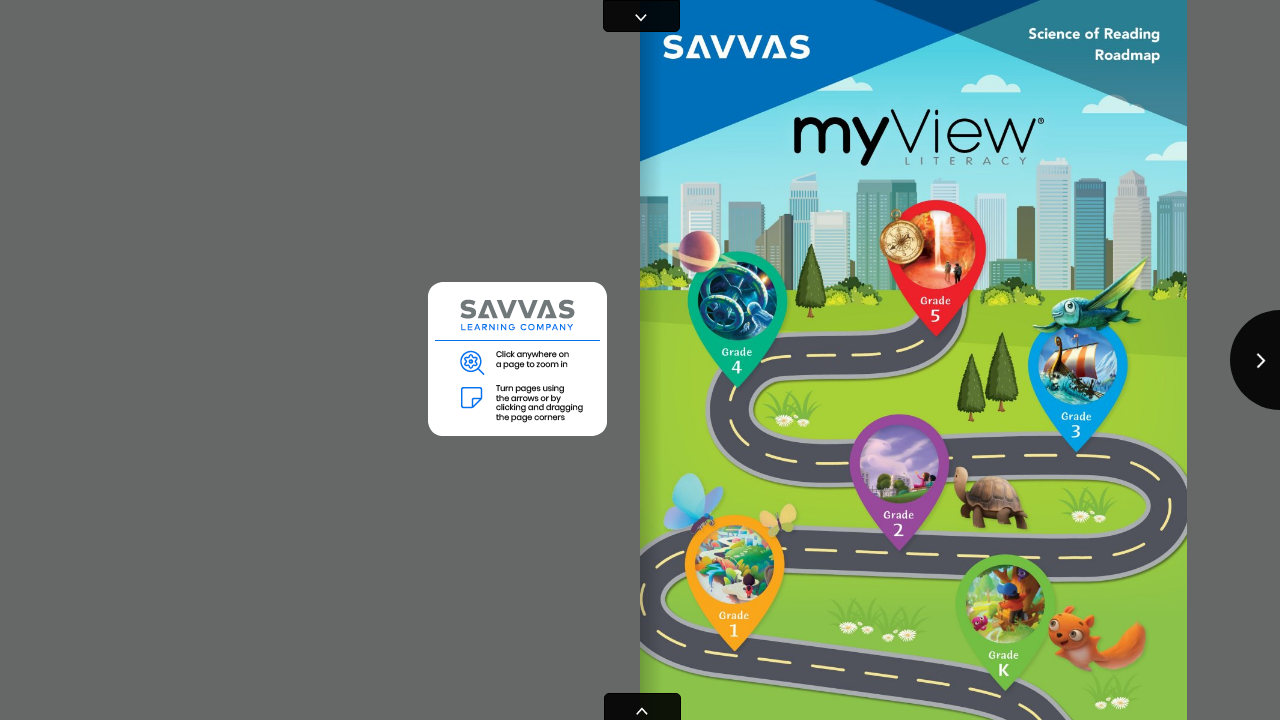

--- FILE ---
content_type: text/html
request_url: https://cloud.3dissue.com/202077/205776/241865/NA0923ReaBromyView2025ScienceofReadingRoadmapOverview/index.html
body_size: 1024
content:
<!DOCTYPE html> <html> <head> <script> </script>  <title>Savvas</title> <meta name="Keywords" content="Digital Magazine, Digital Edition, e-replica, e publishing, digital publishing software, eMag, PageFlip, 3dissue, 3D Issue"> <meta name="Description" content=""> <meta http-equiv="x-ua-compatible" content="IE=edge">   <meta property="fb:app_id" content="449283325123417" /> <meta property="og:type" content="article" /> <meta property="og:title" content="Savvas" /> <meta property="og:image" content="https://cloud.3dissue.com/202077/205776/241865/NA0923ReaBromyView2025ScienceofReadingRoadmapOverview/files/assets/cover/1.jpg" /> <meta property="og:description" content="" /> <meta http-equiv="Content-Type" content="text/html; charset=UTF-8"> <meta name="viewport" content="width=device-width, initial-scale=1.0, maximum-scale=1.0, user-scalable=0" > <meta name="apple-mobile-web-app-capable" content="yes" > <meta name="apple-mobile-web-app-status-bar-style" content="black-translucent" > <meta name="msapplication-tap-highlight" content="no" /> <link rel="apple-touch-icon" href="html5/resources/ipad.png">  <link rel="shortcut icon" type="image/png" href="favicon.png"/>   <!-- WinJS references --> <!-- <link href="//Microsoft.WinJS.1.0/css/ui-dark.css" rel="stylesheet" /> <script src="//Microsoft.WinJS.1.0/js/base.js"></script> <script src="//Microsoft.WinJS.1.0/js/ui.js"></script>-->   <link rel="stylesheet" href="https://code.3dissue.com/v9.5/css/3di_gl.min.css" media="screen, print" type="text/css"> <style> body,#pgbk{background: #666868;} #plbar{background: #ffffff; border-color: #ffffff;} #plbk{border-color: #ffffff;} </style> <script src="https://code.3dissue.com/v9.5/js/libs/jquery-3.6.0.min.js"></script> <script src="https://code.3dissue.com/v9.5/js/libs/jquery-migrate-3.3.2.js"></script> <script src="https://code.3dissue.com/v9.5/js/libs/modernizr-latest.min.js"></script>   <script src="https://code.3dissue.com/v9.5/js/f/3di_ds.min.js"></script>              </head> <body>    <input id="isvn" type="hidden" value="974370"/> <input id="gavn" type="hidden" value="0"/>         <img id="cvr" src="files/assets/cover/1.jpg"/> <div id="pgbk"></div>   <div id="pldiv"> <img id="plimg"/> <div id="plbar"></div> <div id="plbk"></div>   <a href="http://www.3dissue.com/?utm_source=3dissue-logo&utm_medium=referral&utm_campaign=en" target="_blank"><div id='plpb'></div></a>   </div> </body> </html>

--- FILE ---
content_type: text/html;charset=utf-8
request_url: https://pressjack.com/publication/show_by_url?callback=jQuery36008645582746588176_1766552830484&url=https%3A%2F%2Fcloud.3dissue.com%2F202077%2F205776%2F241865%2FNA0923ReaBromyView2025ScienceofReadingRoadmapOverview%2F&versionNumber=974370&_=1766552830485
body_size: 1573
content:
jQuery36008645582746588176_1766552830484({"properties":{"logo":"[base64]///8+AAAAQwAAAPoAAADAAAAAxgEBAf8AAAAA////RwAAACcAAACsAQEB5v///0AAAAAoAAAAmQEBAf8AAAAA////TwAAAAoAAADwAAAAFQAAAKMBAQH/AAAAAP///1gAAAD5AQEBr////wkAAABlAAAA6gEBAagAAAAAAAAAAP///woAAABbAAAAIAAAAOQAAACyAQEB5QAAAAAAAAAAAAAAAAAAAAAAAAAAAAAAAAAAAAAAAAAAAAAAAAAAAAAAAAAAAP///1/////7////zv///9H////f////DgAAAAD///8G////5/////7///+HAAAAAP///0f////9////OgAAAAD///8S////6v///4T///9c////+P///ysAAAAA////GP////n///9tAAAAAP///2D////+////+v///xsAAAAA////BP///7z////v////xf///+L///+PAAAAAAAAAAAAAAAAAAAAAAAAAAAAAAAAAAAAAAAAAAAAAAAAAAAAAAAAAAAAAAAAAP///6L////t////Mv///wn///8dAAAAAAAAAAD///9R////9v///6n////e////C////wn////Z////mQAAAAD///9b/////P///yL///8K////7f///4IAAAAA////cf////D///8a////Av///8D///+3////5f///3kAAAAA////Ff////D///+l////G////w7///8RAAAAAAAAAAAAAAAAAAAAAAAAAAAAAAAAAAAAAAAAAAAAAAAAAAAAAAAAAAAAAAAAAP///0f////r//////////b///+g////Df///wH///+5////uv///yb////8////UwAAAAD///96////6P///xH///++////twAAAAAAAAAA////kP///+H///8J////zv///6EAAAAA////Mf////n///9K////lP///9j///8I////Av///5r////6/////v///+H///9eAAAAAAAAAAAAAAAAAAAAAAAAAAAAAAAAAAAAAAAAAAAAAAAAAAAAAAAAAAAAAAAAAP///wb///8Z////Q////4v////+////Vf///yb////2////XAAAAAD////D////twAAAAD///8c////+v///3v////7////VQAAAAAAAAAA////Mv////r///95////+////z8AAAAA////j////+X///8F////Nf////3///9GAAAAAP///wv///8q////U////8j////uAAAAAAAAAAAAAAAAAAAAAAAAAAAAAAAAAAAAAAAAAAAAAAAAAAAAAAAAAAAAAAAAAP///3T////P////j////7X////4////N////4b/////////q////1D///9g/////P///yEAAAAA////rv////z////f////CwAAAAAAAAAA////Av///8H////7////1AAAAAD///8J////7P///4j///83////o/////j///+t////Bv///8v///+s////jP///+D////MAAAAAAAAAAAAAAAAAAAAAAAAAAAAAAAAAgAAAAAAAAAAAAAAAAAAAAAAAAAAAAAAAAAAAL4AAADFAAAALAAAAPgAAABWAAAAygAAAAMAAACkAAAA+AAAACcAAACzAAAAoQAAACcAAAAAAAAAjgAAAKcAAACFAQEB9QAAAAAAAAAAAQEB/[base64]///xgBAQHo////GgAAAC8AAAC+AAAAIAAAAN0AAAAlAAAAFAAAANQAAAADAAAABwAAAAEAAAD+AAAA8AAAAA0AAAAEAAAAKQAAAL0BAQH/////HwAAACQAAADBAAAAOwAAAOEAAAABAAAA6gAAACAAAADvAAAALgAAAL0AAAAmAQEB1f///yQAAADyAAAABAAAAPQAAAAOAQEB5AAAAAAAAAAAAAAAAAAAAAAAAAAABAAAAAAAAAAAAAAAAAAAAAAAAAAAAAAAAAAAACn////pAAAAJAAAAAIAAAD/AAAAPgAAAB4AAAANAAAAEQAAAPUAAAA4AAAA5AAAAPwAAADzAAAAGQAAAOoAAAAOAAAA4AAAABgAAADnAAAALwAAALwAAAAxAAAA4QAAADAAAAD4AAAAOAAAABsAAADLAAAAFAAAACcAAABW////mgAAAEoAAAD4AAAArQAAAGEAAAClAAAAAAAAAAAAAAAAAAAAAAAAAAAAAAAAAQAAAAAAAAAAAAAAAAAAAAAAAAAAAAAAAP///zYAAAAFAAAA8AAAABgAAADTAAAAIQAAAAQAAADzAAAACQAAAOYAAAAEAAAAJAAAAOwAAAD3AAAA8gAAACAAAAD+AAAAEgAAAMQBAQHy////[base64]","logoType":"image/png","copyright":"&lt;p style=&quot; margin-top:0px; margin-bottom:0px; margin-left:0px; margin-right:0px; -qt-block-indent:0; text-indent:0px;&quot;&gt;Licensed for use on publications wholly owned by Savvas 3D Issue version 8. Copyright (C) 2025 3D Issue LTD. All rights reserved. This application is protected by copyright law and international treaties. Visit www.3dissue.com. Unauthorized use of this program or any portion of it, may result in severe civil and criminal penalties and will be prosecuted to the maximum extent possible under law.&lt;/p&gt;","companyName":"Savvas","useLogo":"false","id":"205776"}});

--- FILE ---
content_type: text/html;charset=utf-8
request_url: https://pressjack.com/analyticsProvider/getAnalytics/?callback=jQuery36008645582746588176_1766552830486&url=https%253A%252F%252Fcloud.3dissue.com%252F202077%252F205776%252F241865%252FNA0923ReaBromyView2025ScienceofReadingRoadmapOverview%252F&_=1766552830487
body_size: 59
content:
jQuery36008645582746588176_1766552830486({"userAnalyticsDTO":{"analyticsKey":null,"providerName":null}});

--- FILE ---
content_type: text/css
request_url: https://code.3dissue.com/v9.5/css/3di_gl.min.css
body_size: 14340
content:
/*!
 *	Copyright 2017 3D Issue LTD. All rights reserved.
 */body{background-color:#FFF;font-family:Verdana,Geneva,Arial,Helvetica,sans-serif;font-size:12px;-webkit-font-smoothing:antialiased;-webkit-overflow-scrolling:touch;margin:0;border:0;padding:0;width:100%;height:100%;-ms-content-aty:none;-ms-touch-action:pan-y;overflow:hidden;text-align:center;-moz-user-select:-moz-none;-khtml-user-select:none;-webkit-user-select:none;-ms-user-select:none;user-select:none;-webkit-tap-highlight-color:rgba(0,0,0,0);position:fixed}.openseadragon-canvas{outline:none!important}.transition{transition:.7s linear}#imageLeftClip{left:0;right:0;display:inline}#imageRightClip{left:0;right:0;display:inline}#amd img,#akp img{user-drag:none;user-select:none;-moz-user-select:none;-webkit-user-drag:none;-webkit-user-select:none;-ms-user-select:none}a:link{font-weight:bold;color:white;text-decoration:none}a:visited{color:#ececec;text-decoration:underline}video.embedded{height:100%!important;width:100%!important}video.embedded2{height:0;width:0}input{-moz-user-select:text;-khtml-user-select:text;-webkit-user-select:text;-ms-user-select:text;user-select:text}table{border-spacing:0}.aar img{border:1px solid #ddd}.al4{background:rgba(255,255,255,0.1);color:rgba(255,255,255,0.5);border:1px solid #fff;line-height:22px;width:230px;padding:3px;padding-left:10px;font-size:11px;z-index:500}textarea{font-family:Verdana,Geneva,Arial,Helvetica,sans-serif;font-size:11px;text-align:left;width:230px;height:140px;background:rgba(255,255,255,0.1);color:rgba(255,255,255,0.5);border:1px solid #fff;padding:3px;padding-top:8px;padding-left:10px;z-index:500}.button{cursor:pointer;text-transform:uppercase;min-width:80px;width:auto;font-size:12px;height:26px;margin-top:2px}.aep{text-overflow:hidden;cursor:pointer;text-transform:uppercase;min-width:100px;width:auto;font-size:.9em;height:26px;margin-bottom:8px}.aet{cursor:pointer;position:absolute;top:0;height:60px}.afb{top:0;z-index:110;height:60px;position:fixed}.ah0{height:60px;left:0}.adj{font-size:12px;font-style:italic;position:relative;text-align:right;text-decoration:none;height:26px;margin-left:auto;margin-right:10px;background:transparent;font-weight:normal}.aik{left:50%;top:50%;margin-top:60px;margin-left:-330px;position:fixed;font-size:13px;font-weight:bold;text-align:left;width:660px;padding:5px;background:#fff;color:#404040}.abm{position:fixed;left:5%;bottom:85px;width:90%;font-size:1em;color:#f00}#sexit{width:52px}#tile-place-holder{width:100%;height:100%}#pleft{position:absolute;height:100%;width:50%;left:0;top:0;background-color:#fff;display:none}#pright{position:absolute;height:100%;width:50%;left:50%;top:0;background-color:#fff;display:none}#pcenter{position:absolute;height:100%;width:100%;left:0;top:0;background-color:#fff}.imgOverlay{background-color:#ddd;opacity:.5;width:100%;height:100%}.ave{width:100px;height:100px;border-radius:50%;background:rgba(0,0,0,0.9);border:1px solid #000}#avd{position:fixed;overflow:visible;width:100px;height:100px;border-radius:50%;background:rgba(255,255,255,0.9);border:1px solid #000}.a2h{overflow:visible;cursor:pointer;position:fixed;z-index:1000;width:100px;height:100px;background:rgba(255,255,255,0.5);border:0}#box{-moz-border-radius-topright:5px;border-top-right-radius:5px;-moz-border-radius-topleft:5px;border-top-left-radius:5px;position:absolute;width:75px;height:30px;top:-31px;cursor:pointer;background:rgba(0,0,0,0.9);border:1px solid #000}.ajb{left:40px}#atq{-moz-border-radius-bottomright:5px;border-bottom-right-radius:5px;-moz-border-radius-bottomleft:5px;border-bottom-left-radius:5px;position:absolute;width:75px;height:30px;top:50px;cursor:pointer;background:rgba(0,0,0,0.9);border:1px solid #000}.a8u{position:relative;margin-left:auto;margin-right:auto;top:49%;width:12px;height:18px}.aod{visibility:hidden}.av4{cursor:pointer;background:rgba(255,255,255,0.1);border-radius:3px;-webkit-border-radius:3px;-moz-border-radius:3px}#pldiv{left:50%;top:50%;margin-top:-80px;margin-left:-87px;position:fixed;width:175px;height:160px}#plimg{margin:auto;position:absolute;bottom:20px;left:0;right:0;max-height:100%;max-width:100%}#plbar{left:50%;top:50%;margin-top:75px;margin-left:-87px;position:fixed;width:0;height:4px;background:#000;border:thin solid #000;border-radius:4px;-webkit-border-radius:4px;-moz-border-radius:4px;transition:all 2000ms linear}#plbk{left:50%;top:50%;margin-top:75px;margin-left:-87px;position:fixed;display:block;width:175px;height:4px;background:0;border:thin solid #000;border-radius:4px;-webkit-border-radius:4px;-moz-border-radius:4px}#plpb{height:20px;bottom:-25px;position:absolute;display:block;width:100px;margin-left:38px;background-image:url([data-uri])}#a75{left:0;top:0;position:absolute;z-index:2000;width:100%;height:43px;display:none;background-image:url([data-uri]);-webkit-transform:translate(0,-43px);-moz-transform:translate(0,-43px);-ms-transform:translate(0,-43px);-o-transform:translate(0,-43px);transform:translate(0,-43px)}.verticalSlide{-ms-transform:rotate(90deg);-moz-transform:rotate(90deg);-webkit-transform:rotate(90deg);transform:rotate(90deg)}#a66{top:10px;left:10px;position:absolute;width:30px;height:26px;background-image:url([data-uri])}#a4x{top:12px;right:100px;left:50px;color:#333;text-align:right;position:absolute;height:auto}#a69{top:8px;right:10px;text-transform:uppercase;cursor:pointer;position:absolute;color:white;width:80px;height:27px;border:0;background-image:url([data-uri])}#a7h{position:fixed;width:100%;height:100%;left:0;overflow:hidden;display:none}#an2{left:20px}.a46{left:20px;background:rgba(0,0,0,0.9)}#akq{top:10px;display:none;z-index:1004;background:rgba(0,0,0,0.9)}#akq2{top:12px;z-index:1003;background:rgba(0,0,0,0.9)}.am1{cursor:pointer;position:absolute;display:inline-block;top:0;right:0;width:52px;height:50px;z-index:105}.aam{position:relative;height:100%;box-shadow:0 0 4px 4px rgba(0,0,0,0.1);-webkit-box-shadow:0 0 4px 4px rgba(0,0,0,0.1);-moz-box-shadow:0 0 4px 4px rgba(0,0,0,0.1)}.advert-border{box-shadow:0 0 10px 10px rgba(0,0,0,0.2);-webkit-box-shadow:0 0 10px 10px rgba(0,0,0,0.2);-moz-box-shadow:0 0 10px 10px rgba(0,0,0,0.2);border:3px solid #fff}#advert-img{cursor:pointer;display:none;position:absolute;z-index:5000}.galImg{width:100%;height:100%;background-repeat:no-repeat;text-align:center;background-size:cover}#aka{margin-left:0;margin-top:0;width:1000px;height:1000px;overflow:hidden;border:0}#ajo img{width:64px;height:64px}.aii{overflow:visible;overflow-x:auto;overflow-y:auto}.aba{margin-top:17px;right:-17px}.center-button-holder{width:100%;height:100%;text-align:center}#aae tr td{z-index:0}.aji{position:absolute;top:-5px;left:-5px}.check-right{position:absolute;top:-5px;right:-5px}tr.akb>td{padding-bottom:.8em;padding-top:0}.aj6{position:relative;float:left}.agf{float:right;position:relative}.a2u{padding-left:5px}.aee{padding-top:5px;padding-bottom:5px;padding-right:5px;background-color:#fff}#amd tr{padding-bottom:5em}.thumb{padding-bottom:5px;padding-top:5px;cursor:pointer;opacity:.8;box-shadow:2px 2px 10px #000;-webkit-box-shadow:2px 2px 10px #000;-moz-box-shadow:2px 2px 10px #000}.thumb:hover{opacity:1}.ag9{position:relative;height:0}.button-hot img{position:absolute;top:50%;margin-top:-20px;left:50%;margin-left:-20px}.acm{max-width:100%;height:auto}.a77{text-align:center;width:auto;text-decoration:underline}.a0c{text-align:center;width:auto;text-decoration:underline;font-style:italic}.aij{background-color:#fcfcfc;border:#ccc;width:600px;font-weight:bold;margin-left:auto;margin-right:auto}#aua{position:fixed;display:none;background-color:#eee;-moz-opacity:.2;-webkit-opacity:.2;-o-opacity:.2;opacity:.2;top:0;bottom:0;left:0;right:0;z-index:111}#select-back{position:fixed;background-color:rgba(238,238,238,0.2);top:0;bottom:0;left:0;right:0;z-index:111}#aua-advert{position:fixed;background-color:#000;-moz-opacity:.8;-webkit-opacity:.8;-o-opacity:.8;opacity:.8;top:0;bottom:0;left:0;right:0;z-index:4900;width:100%;height:100%}.highlight{background-color:rgba(255,255,0,0.3)}.aaq{background-color:rgba(255,255,255,0.1)}#ap8{position:absolute;bottom:0;width:40px;height:40px;z-index:1500}#ap8.aes{position:relative;width:auto}.saved{width:180px;margin-bottom:10px}#sdLabel{left:10px;position:relative;top:-3px}.a72{z-index:500}.a32{cursor:pointer;position:absolute;display:block;width:100%;height:100%;-webkit-transition:all 200ms linear;-moz-transition:all 200ms linear;-ms-transition:all 200ms linear;-o-transition:all 200ms linear;transition:all 200ms linear}#au4{position:absolute;display:none;z-index:5000}#a9g{height:26px}#akl{position:absolute;top:50%;left:0;margin-top:-13px}.ae5{position:relative;margin-top:3px;margin-left:4px;margin-bottom:auto;margin-right:3px;width:auto}.a1x{-moz-opacity:.01;-webkit-opacity:.01;-o-opacity:.01;opacity:.01}.ar8,.ako,.ako img,.ako svg,.ako object,.ako iframe,.a3b{width:100%;height:100%}.ako canvas{height:100%!important;width:100%!important}.ako svg{position:absolute}.ako,.a3b{position:absolute;top:0;left:0}.af3{position:relative;background-color:#fff;position:absolute}.aob{position:absolute}.a28{display:none;text-align:center;height:100%;width:100%;position:fixed;background:transparent;z-index:1001}.a28.adf{width:50px}.a28.a98{height:50px;bottom:0}.a28.afu{width:100%;height:50px}.a28:before{content:'';display:inline-block;height:100%;vertical-align:middle;margin-right:-0.25em}.a28 .are{display:inline-block;vertical-align:middle}#a4t,#cvr,#ajl,#apv,#awj,#a9v,#amj,#help,#alz,#arq,#arw,.ak7,.akj,.ak5{display:none}.youtube-player{position:relative;left:0;top:0}body{-ms-touch-action:none}select{padding-top:1px;padding-bottom:1px;font-size:13px;-moz-border-radius:3px;-webkit-border-radius:3px;border-radius:3px}option{padding-top:1px;padding-bottom:1px}#setTable{text-align:left;padding:20px}#a4x{right:140px;left:30px}#a69{right:20px;width:108px}.checkbox{background:transparent}#ajl{position:absolute;cursor:pointer;display:none;overflow:hidden;left:20px;z-index:1003}.ak9{top:70px}.af0{top:10px}.ad7{font-family:verdana,arial,tahoma,sans-serif;font-size:20px;text-align:center;height:100%;color:#333;margin-left:auto;margin-right:auto;background:transparent}#ai8{display:none}#apv{cursor:pointer;position:absolute;display:none;right:20px;width:92px;z-index:100}.a6c{top:70px}.a3n{top:10px}.ake{z-index:1000}#awj{position:absolute;display:none}#adr{position:absolute}.awjLink{width:100%;height:100%}#pgbk{z-index:-1;position:fixed;display:block;top:0;left:0;width:100%;height:100%}#aev,#a8z,#avv,#at2{position:absolute;left:31px;top:13px}#alz{position:fixed;display:none;z-index:99;bottom:20px;color:#333;height:50px;width:156px;left:50%;margin-left:-78px}.a2k{-moz-border-radius-topright:5px;border-top-right-radius:5px;-moz-border-radius-topleft:5px;border-top-left-radius:5px;background:rgba(0,0,0,0.9);border:1px solid #000;position:absolute;display:none;z-index:99;width:156px;left:50%;margin-left:-78px;padding-left:5px;padding-right:5px}.a2k td{padding-left:5px;padding-right:5px}.aax{border:0;text-align:center;background:transparent;font-weight:bold;font-size:1em;width:50px;height:25px;top:0;color:#333;border:thin solid #808080;-webkit-border-radius:3px;-moz-border-radius:3px}#ahy{border:0;display:inline-block;float:left;font-style:italic;font-size:1em;width:25px;height:20px;color:#333}#aq2{border:0;display:inline-block;float:right;text-align:left;font-style:italic;font-size:1em;width:25px;height:20px;color:#333}.ab0{cursor:pointer;padding-top:5px}.a8v{cursor:pointer;padding-top:5px}.a8x{width:auto;overflow-x:hidden;overflow-y:auto;min-width:210px;border-left:thin solid #808080}.a2l{position:absolute;display:none;margin-left:200px}.aay tr td{padding:0}#a7g{z-index:101}.a3j{z-index:101;position:absolute;margin-top:-10px;margin-left:15px}#akp{padding-left:30px;padding-right:30px;margin-right:10px}.a7w{z-index:100;text-align:center;border-spacing:10px}.a7w tr td{cursor:pointer;opacity:.8}.a7w tr td:hover{cursor:pointer;opacity:1}#ab8{width:210px;padding:10px}.a6v{cursor:pointer;opacity:.8;font-size:1em;width:56px;height:76px;padding-left:10px;padding-right:10px;text-align:center}.a6v:hover{opacity:1}.a6v div{width:65px;margin-left:auto;margin-right:auto}#acx{width:350px;padding:0 10px 10px 10px}#acx tr td{padding-top:10px;padding-bottom:10px;padding-left:7px;padding-right:7px}#ame{width:260px;text-align:center;margin-left:auto;margin-right:auto}.adm{width:30px;cursor:pointer;opacity:.8}.adm:hover{opacity:1}.aq0{padding-left:5px;padding-right:5px;text-align:left;margin-right:auto;height:50px;-moz-border-radius-bottomright:5px;border-bottom-right-radius:5px;-moz-border-radius-bottomleft:5px;border-bottom-left-radius:5px}.aq0 td{padding-left:5px;padding-right:5px}.aq0 tr td{display:block;padding-right:5px;padding-bottom:7px}.akz{width:260px;text-align:left;margin-left:auto;margin-right:auto}#aab{width:auto;text-align:center;margin-right:10px;margin-left:10px;margin-top:10px}.aar{padding-right:7px;padding-left:7px;padding-top:5px;padding-bottom:5px}.aar:hover{opacity:.8}.apz{position:absolute;background:rgba(255,255,255,0.01);height:auto;width:55px;margin-top:-36px;z-index:102}.apz-top{position:relative;left:auto;right:-100%;height:50px;width:auto;margin-top:0;top:-50px}.apz-right{right:50px}.apz-left{left:10px}.a8m{position:absolute;display:none;margin-top:-13px;margin-left:-6px;opacity:.8;width:8px;height:26px}.akr{position:relative;display:inline-table;text-align:left}.ahu{position:relative;display:inline-table;padding-right:5px}.adi{position:absolute;display:none;background-color:#eee;-moz-opacity:.5;-webkit-opacity:.5;-o-opacity:.5;opacity:.5;top:0;bottom:0;left:0;right:0;z-index:105}.apw{position:absolute;background-color:#ff0;width:30px;height:30px}.apf{position:absolute;display:none;width:8px;height:26px;z-index:103;margin-top:-13px;margin-left:-5px;opacity:.9}#a9v{position:absolute;width:100%;height:100%;left:0;overflow:visible;display:none}#amj{position:absolute;z-index:1001;background-repeat:no-repeat;width:auto;height:auto;display:none;margin-left:auto;margin-right:auto}#a6n{height:100px;width:100%;padding:0;visibility:hidden;left:0;z-index:1001;position:fixed;text-align:center;margin-left:auto;margin-right:auto;-webkit-transition:all .5s ease-out;-moz-transition:all .5s ease-out;-ms-transition:all .5s ease-out;-o-transition:all .5s ease-out;transition:all .5s ease-out}.a0r{bottom:-50px;background:rgba(255,255,255,0.01);overflow:hidden}.a0a{background:rgba(0,0,0,0.9);border:1x solid #000;bottom:-105px}#a6n.narrow{width:100%;margin-left:2%}.ae1{cursor:pointer;opacity:.8;box-shadow:2px 2px 10px #000;-webkit-box-shadow:2px 2px 10px #000;-moz-box-shadow:2px 2px 10px #000;-webkit-transition:all .1s linear;-moz-transition:all .1s linear;-ms-transition:all .1s linear;-o-transition:all .1s linear;transition:all .1s linear;-webkit-transform:scale(0.9);-moz-transform:scale(0.9);-ms-transform:scale(0.9);-o-transform:scale(0.9);transform:scale(0.9)}#ar5{background-color:#000}#langSelect{width:150px;margin-left:10px}#transTr{padding-right:10px;height:50px}#transRadio{height:50px}#transBtnHol{padding-bottom:10px}#transbtn{margin-right:20px}#setTable form{display:flex}#setTable form label{margin-right:10px}.page-holder{display:table;text-align:left}.ako-pos img{position:absolute}.testDiv{display:none}.sideRight{right:0}#full-read{-moz-border-radius-topright:5px;border-top-right-radius:5px;-moz-border-radius-topleft:5px;border-top-left-radius:5px;-moz-border-radius-bottomleft:5px;border-bottom-left-radius:5px;-moz-border-radius-bottomright:5px;border-bottom-right-radius:5px;padding:20px}#full-awfholder{position:absolute;top:0;left:0;width:100%;height:100%;background:rgba(255,255,255,0.1);z-index:1000}#tile-container{width:100%;height:100%;top:0;left:0;overflow:hidden;position:absolute}#tile-holder{overflow:hidden;position:absolute}.tileZoom{z-index:110}.tileBack{background-color:white}.print{page-break-after:always}.printHolder{width:210mm;height:297mm}.printHolderL{width:297mm;height:210mm}.overlay{height:100%;width:100%;position:absolute;z-index:1}@media print{.page-break{display:block;page-break-after:always}}#result #moreHolder{padding-bottom:10px}#slider{height:5px;width:160px;margin:10px;background:#eee}#slider span{height:10px;background:#ccc}#zoomSlider{border:1px solid #ddd;padding-left:10px;padding-right:10px;position:absolute;z-index:1000;top:10px;border-radius:20px;display:none}.pleft{margin-left:10px}.tileBack{background-color:#fff}#btnHolder{float:right}#lhtc{top:0;left:0;width:50px;height:50px;position:absolute;cursor:pointer}#lhbc{bottom:0;left:0;width:50px;height:50px;position:absolute;cursor:pointer}#rhtc{top:0;right:0;width:50px;height:50px;position:absolute;cursor:pointer}#rhbc{bottom:0;right:0;width:50px;height:50px;position:absolute;cursor:pointer}#imageRightClipTile{height:100%;width:100%;left:0}#imageLeftClipTile{height:100%;width:100%;left:50%}#copyTarget{top:10000px}.pImageTouch{pointer-events:none}#selectHighlight,{display:none}#selectMain{padding:20px 10px}.selectTr td{width:60px;cursor:pointer;opacity:.7}.selectTr img{width:40px}.highOpacity{opacity:.9!important}#noteOk,#custOk{float:right}#noteFooter{padding-top:10px}#noteDisplay,#customiseHighlight{border-top:1px solid #d6d6d6;width:100%}#noteDisplay table,#customiseHighlight table{width:100%;padding:20px}#noteDisplay,#deleteHighlight,#customiseHighlight{display:none}#highReset{float:left;position:relative;top:4px}.selectOpacity{width:auto}#deleteHighlight{padding:20px;height:26px;border-top:1px solid #d6d6d6;text-align:left}#deleteOk{float:right}.highlightSquare,.highlightSelection{width:10px;height:10px;padding:10px;border:1px solid #888}.diagonalline{width:42px;border-top:2px solid #f33;padding:0;left:10px;top:8px;position:relative;height:45px;transform:rotate(-45deg)}.noHighlight{padding:0;width:30px;height:30px;background-color:white;border:1px solid #888}.redHighlight{background-color:red}.greenHighlight{background-color:green}.blueHighlight{background-color:blue}.yellowHighlight{background-color:yellow}.blackHighlight{background-color:black}.whiteHighlight{background-color:white}.redHighlightSearch{background-color:rgba(0,206,209,0.3)}.selectType{width:auto;margin:10px 0;min-width:60px}.selectLine{width:80px}.highlightThBlack:after{position:absolute;left:0;top:40%;height:2px;background:black;content:"";width:100%;display:block}.highlightThWhite:after{position:absolute;left:0;top:50%;height:2px;background:white;content:"";width:100%;display:block}.highlightThRed:after{position:absolute;left:0;top:50%;height:2px;background:red;content:"";width:100%;display:block}.highlightThBlue:after{position:absolute;left:0;top:50%;height:2px;background:blue;content:"";width:100%;display:block}.highlightThGreen:after{position:absolute;left:0;top:50%;height:2px;background:green;content:"";width:100%;display:block}.highlightThYellow:after{position:absolute;left:0;top:50%;height:2px;background:yellow;content:"";width:100%;display:block}.highlightUnder{border-bottom:2px solid}.highlightOver{border-top:2px solid}.highlightBoxBlack{border:1px solid black}.highlightBoxWhite{border:1px solid white}.highlightBoxRed{border:1px solid red}.highlightBoxBlue{border:1px solid blue}.highlightBoxGreen{border:1px solid green}.highlightBoxYellow{border:1px solid yellow}.lineRed{border-color:red;height:100%;margin:0}.lineBlack{border-color:black;height:100%;margin:0}.lineWhite{border-color:white;height:100%;margin:0}.lineYellow{border-color:yellow;height:100%;margin:0}.lineGreen{border-color:green;height:100%;margin:0}.lineBlue{border-color:blue;height:100%;margin:0}.highlightArea{cursor:pointer}#deleteHighlight,#deleteSelectedHighlight,#deleteLastHighlight{cursor:pointer}#deleteHighlight form{float:left;margin-top:5px}#rectHigh{position:absolute;border:1px solid #000}#highholder{top:5000px;position:absolute}.highCross{cursor:crosshair}.hideSelectPanel{display:none}#note{background:#fff;border:1px solid #ddd;color:rgba(85,85,85,1);padding:0;margin:0;height:100px;width:100%;padding:10px;box-sizing:border-box}#displayNote{padding:10px 0 10px 20px;max-height:100px;width:270px;overflow-y:auto;overflow-x:hidden;text-align:left;word-wrap:break-word;border:0;background:transparent;border-bottom:1px solid #d6d6d6}.highSpacer{width:20px}.addpointer{cursor:pointer}.selectText{position:absolute}.highSquare{width:20px;height:20px}.highlightListItem td{border-bottom:1px solid #d6d6d6}#editHighlight,#copyText,#copyNote,#searchText{width:70px;height:30px;text-align:center;padding-top:10px}.checkbox-inline,.radio-inline{position:relative;display:inline-block;padding-left:0;margin-bottom:0;font-weight:400;vertical-align:middle;cursor:pointer}.radioLeft{margin-left:10px}#deleteHighlight form input{margin:0 5px 0 0;top:2px;position:relative}.iconTop{padding-top:10px}.padTop0{padding-top:0!important}.backgroundColour{width:30px;height:30px;border:1px solid #888;position:absolute;color:black}.selectLineColour,.selectBoxColour{width:auto}.floatRight{float:right}.floatLeft{float:left}.highBorderTop{border-top:1px solid #d6d6d6}#boxed,#launched{float:left;margin:2px 3px 3px 20px}.small-footer{height:30px}.notUsed{opacity:.2!important}.macHighCSS{top:0!important}.macInputCSS{margin-top:5px!important;margin-right:6px!important}.noteFooter{width:100%;padding:2px 10px}.editIcon{padding-right:5px}#ai4{-webkit-appearance:none}#magazineContainer{top:0;left:0;position:fixed}#printLoad{position:absolute;background-color:black;opacity:.7;width:100%;top:55px}#printLoad td{color:white;height:30px}#printLoad table{margin:auto;margin-top:30%}#printLoad td div{display:inline;font-size:16px}#printholder{width:100%;height:100%;position:absolute;top:-10000px}#printpaneliframe{height:400px;width:400px}.infoPadding p{-moz-user-select:text!important;-webkit-user-select:text!important;-ms-user-select:text!important;user-select:text!important}#textSize{width:auto;float:right;right:50px;position:relative;top:3px;z-index:1000}.animate-items{min-width:100%;width:10px;height:100%;position:absolute;top:0;left:0}.notePos{border-radius:20px;position:absolute;z-index:1000}.notePos.ui-draggable-asz{box-shadow:0 0 5px 5px rgba(0,0,0,0.2);-webkit-box-shadow:0 0 5px 5px rgba(0,0,0,0.2);-moz-box-shadow:0 0 5px 5px rgba(0,0,0,0.2);background-color:rgba(0,0,0,0.2)}#noteviewer,#noteviewer:focus{color:#555;padding:0;height:80px;width:100%;border:0;overflow:auto;outline:0;-webkit-box-shadow:none;-moz-box-shadow:none;box-shadow:none;resize:none;font-size:13px}.note-content{background-color:#f8f8f8;padding:10px;border-radius:15px}.note-content .aaf{min-width:100px}#noNotes{padding:20px}.showOverflow{z-index:100}.noteImage{padding:10px}.noteImage img{width:50px}.deleteNote{padding:5px}.deleteNote img{width:40px}.text{position:relative;width:200px}#tableNote td{border-bottom:1px solid #d6d6d6!important}#tableNote tr:hover{background-color:#eee;cursor:pointer}.boldNote{font-weight:bold}#deleteCurrentNote,#copyNoteUrl{height:30px}#deleteCurrentNote img,#copyNoteUrl img{height:100%;cursor:pointer}.hideScroller{overflow-y:hidden}.note-input{width:200px!important}.tableNoteEmail tr{width:214px!important}.tableNoteEmail tr td{padding-top:5px}.noteType td{width:70px!important;text-align:left}#emailNotePanel{width:224px;display:none}.noteType div{display:inline;padding-right:10px}.tableNoteEmail{width:100%;border-top:1px solid #d6d6d6}.tableNoteEmail #aca,.tableNoteEmail #a9d{display:none}.page-z{z-index:10!important}#emailNotePanel input{position:relative;top:2px}.noteType label{padding:5px 10px 5px 0}#shareEmailNoteBtn{padding:6px 0 6px 0}.note-share{padding:4px 0 4px 0}.fill-av4{width:100%;height:100%}.chromezoomout{box-shadow:0 0 0 5px transparent}#exit_hover,#print_hover,#search_hover,#select_hover,#archive_hover,#share_hover,#Autoflip_hover,#ClipTool_hover,#contents_hover,#download_hover,#settings_hover,#bookmarks_hover,#translation_hover,#fullscreenBtn_hover,#thumb_hover{cursor:pointer}.zvket-border{box-shadow:0 0 10px 10px rgba(0,0,0,0.2);-webkit-box-shadow:0 0 10px 10px rgba(0,0,0,0.2);-moz-box-shadow:0 0 10px 10px rgba(0,0,0,0.2);border:3px solid #fff}.zvket-zoom{cursor:-moz-zoom-in!important;cursor:-webkit-zoom-in!important;cursor:zoom-in!important;overflow:hidden}.zoom-image-show{display:block}

--- FILE ---
content_type: text/css
request_url: https://code.3dissue.com/v9.5/css/libs/3di_cu.min.css
body_size: 833
content:
::-webkit-scrollbar{width:.5em;height:.5em}::-webkit-scrollbar-button{background-color:red;border:1px dashed blue}::-webkit-scrollbar-button:start:decrement,::-webkit-scrollbar-button:end:increment{display:none}::-webkit-scrollbar-button:start:increment,::-webkit-scrollbar-button:end:decrement{display:none}::-webkit-scrollbar-button:increment{background:transparent}::-webkit-scrollbar-button:decrement{background:transparent}::-webkit-scrollbar-track{background:transparent}::-webkit-scrollbar-track-piece:start{margin-top:16px;border:2px solid #FFF}::-webkit-scrollbar-track-piece:end{margin-bottom:10px;border:2px solid #FFF}::-webkit-scrollbar-track-piece{background:#DDD}::-webkit-scrollbar-thumb{height:50px;background:#666}::-webkit-scrollbar-corner{background:transparent}::-webkit-scrollbar-resizer{background:transparent}

--- FILE ---
content_type: text/css
request_url: https://code.3dissue.com/v9.5/css/libs/3di_cs.min.css
body_size: 503
content:
.a4l{position:relative;width:100%;height:100%}.a3w,.a3t{margin:0;padding:0;list-style:none}.a08{background:0;overflow:hidden;height:100%;bottom:0!important;top:auto!important;left:48px;position:absolute!important}.a3w{position:relative;text-align:left;padding:0 0 8px!important;width:auto}.a3w li{background:0;display:inline-block;zoom:1;display:inline}.a3w li a{cursor:pointer;opacity:1;list-style:none;display:inline-block;vertical-align:top;padding:0;margin:0;width:auto;height:auto}.a3w li a:hover{opacity:1;margin:0}.a3w li a.active{opacity:1}.a3w li a img{opacity:.8;width:90%;height:90%;margin:5%}.a3w li a img.odd{margin:0;margin-left:10%}.a3w li a img.even{margin:0;margin-right:10%}.a3w li a img.atn{opacity:1;-webkit-transform:scale(1);-moz-transform:scale(1);-ms-transform:scale(1);-o-transform:scale(1);transform:scale(1)}.a3t{position:absolute;height:100%;width:100%}.a3t li a{display:block;top:55%;cursor:pointer;position:absolute!important;background:none!important;height:40px!important;width:40px!important;left:0;margin:-12px 0 0!important}.a3t li a span{display:none}.a3t li a.prev{top:50%!important}.a3t li a.next{top:50%!important}.a3t li a:after{content:'';width:40px;height:40px;top:0;display:block;position:absolute}.a3t li .disabled{opacity:.3;cursor:default}

--- FILE ---
content_type: text/css
request_url: https://code.3dissue.com/v9.5/css/libs/3di_bn.min.css
body_size: 691
content:
/*!
 *	Copyright 2013 3D Issue LTD. All rights reserved.
 */.a4c,.a2x,.a4b{margin:0;padding:0;list-style:none}.a2x li a{display:block;cursor:pointer;text-indent:100%;position:fixed!important;width:2em;background:transparent;height:auto!important;margin:0!important;top:.5em!important;z-index:3}.a2x li .next{background-position:-52px 0}.a2x li a.disabled{cursor:default}.a2x li .disabled:after{opacity:.3;cursor:default}.a2x li a.next{left:auto!important}.a2x li a:after{content:'';background:url(../../resources/css/prv.png) 0 0 repeat!important;width:23px;height:23px;display:block;position:absolute;z-index:3}.a2x li a.next:after{background:url(../../resources/css/nxt.png) 0 0 repeat!important}.a0l{overflow:hidden;height:1.5em;bottom:0!important;top:auto!important;left:15%;width:70%;position:absolute!important;z-index:3}.a4c{position:absolute;text-align:center;padding:0 0 .5em!important;height:1.5em;bottom:-0.45em!important;width:auto}.a4c li{margin:0;display:inline-block;zoom:1;display:inline}.a4c li a{cursor:pointer;text-indent:100%;opacity:.8;display:block;border-radius:5px;margin:0 3.5px;width:9px;height:9px;border:thin solid #FFF;background:#0f0}.a4c li a:hover{border-radius:8px;opacity:1;margin:0;width:16px;height:16px}.a4c li a.ao4{border-radius:6.5px;margin:0 1px;width:13px;height:13px}.a4c li a.al9{border-radius:5.5px;margin:0 2px;width:11px;height:11px}.a4c li a.active{border-color:#FFF;background:#00f}.a4b li a{display:block;bottom:.15em;cursor:pointer;text-indent:100%;position:absolute!important;background:none!important;height:auto!important;width:1.5em!important;right:85%!important;margin:0!important;top:auto!important;z-index:3}.a4b li a.next{right:auto!important;left:85%!important}.a4b li a:after{content:'';background:url(../../resources/css/prv.png) 0 0 repeat!important;width:23px;height:23px;top:0;display:block;position:absolute;z-index:3}.a4b li a.next:after{background:url(../../resources/css/nxt.png) 0 0 repeat!important}.a4b li .disabled{opacity:.3;cursor:default}

--- FILE ---
content_type: text/css
request_url: https://code.3dissue.com/v9.5/css/d/3di_lt.min.css
body_size: 2909
content:
/*!
 *	Copyright 2017 3D Issue LTD. All rights reserved.
 */#pgbk,#page-background{z-index:0;position:fixed;display:block;top:0;left:0;width:100%;height:100%}#tableLogin{margin:auto;margin-top:20px}.aht{position:relative;width:180px}#aal,#ab2{padding:5px;margin-bottom:20px}.apy{cursor:pointer;position:absolute;display:none;z-index:99;width:50px;height:100%;background:rgba(255,0,0,0.001)}#ah7{position:relative;text-align:center;padding:10px;padding-left:20px;padding-right:20px}#ai4{position:relative;margin-top:5px;margin-bottom:5px}#register{padding-right:10px;margin-left:0;margin-bottom:20px;float:left;font-size:12px;font-style:italic;text-decoration:underline;position:relative;width:auto;background:transparent}#forgotPassword{margin-bottom:20px;float:right;font-size:12px;font-style:italic;text-decoration:underline;position:relative;width:auto;background:transparent}#register:hover,#forgotPassword:hover{color:rgba(255,255,255,0.5)}#ajo{z-index:100;position:absolute;right:10px;cursor:pointer;display:none}#ad5{padding-right:10px}#awgLoginContent{min-width:250px;max-width:460px;display:block;position:relative;width:auto;height:auto}input #hubMore{height:auto;width:auto;cursor:pointer;padding:15px 15px 15px 15px;background:#ff0;border:1px solid #bbb;-moz-border-radius:2px;-webkit-border-radius:2px;border-radius:2px;font-weight:bold;margin-bottom:22px;margin-top:22px}#hubPreloader{padding:30px 0 30px 0;text-align:center;width:210px;height:50px}#hubPopUpBlocker{z-index:2500;position:absolute;width:100%;height:100%;background-color:#999;opacity:.5}#hubPopUpHolder{position:absolute;z-index:3000}#hubTable{padding:20px 10px 10px 10px}#hubTable tr{height:50px;max-height:100px}#hubTable div{white-space:-moz-pre-wrap;white-space:-pre-wrap;white-space:-o-pre-wrap;word-wrap:break-word;word-break:break-word}#hubViewer{position:relative;top:10px}#hubwarn3{min-width:200px;padding:20px 20px 20px 20px}#hubWarn{width:119px;height:142px;margin-left:auto;margin-right:auto}.hubWarnText1{text-align:center;font-size:25px;font-weight:bold;color:#73a0bd;margin-left:auto;margin-right:auto}.hubWarnText2{width:360px;text-align:center;font-size:14px;color:#59585e;margin-left:auto;margin-right:auto;padding-bottom:30px}.hub-date{max-width:335;margin-bottom:10px;margin-left:15px;color:#999;width:auto;font-weight:normal;text-align:left}.hubIframe{position:relative;top:10px}.hub-date-small{margin-bottom:10px;font-weight:normal;font-size:10px;color:#9e9e9e;margin-left:15px;width:auto;text-align:left}.hub-image{background-position:center;height:90px;-webkit-background-size:cover;-moz-background-size:cover;background-size:cover;background-repeat:no-repeat}.hub-image-2{background-color:#fff;float:left;width:140px;height:90px;display:inline-block;padding:3px;box-shadow:0 0 2px 2px rgba(0,0,0,0.1);-webkit-box-shadow:0 0 2px 2px rgba(0,0,0,0.1);-moz-box-shadow:0 0 2px 2px rgba(0,0,0,0.1)}.hub-item-holder{display:inline-block}.hub-item-table{float:right}.hub-padding{padding-bottom:10px;padding-top:10px;padding-left:20px;padding-right:20px}.hub-txt-width{max-width:455px}.hub-summary{font-family:Arial;margin-left:15px;font-weight:normal;text-align:left}.hubTextLarge{font-size:16px;overflow-y:hidden;max-height:40px}.hub-summary-large{font-family:Arial;margin-left:15px;color:#2c2c2c;text-align:left;font-size:16px;overflow-y:hidden;max-height:36px}.hub-summary a,.hub-summary-large a{color:#00b0ed}.hub-title-face{color:#555;max-height:60px;overflow-y:hidden;margin-left:15px;margin-bottom:10px;width:auto;font-weight:bold;text-align:left}.hub-img-txt-width{max-width:335px}.hub-txt-width{max-width:455px}#mobilebookstart{padding:30px 0 30px 0;text-align:center;width:210px}#al3Clip{width:100%;top:0;left:0;height:100%;background-color:#000;position:fixed;z-index:1000}#clipHolder{background-color:#f00;height:100%;width:100%}#clipImageHolder{position:relative;top:50%;transform:translateY(-50%);display:inline-block}#clipper,{height:100%;width:100%;top:0;position:absolute;background:rgba(0,0,0,0.8)}#clipAreaBack{height:100%;width:100%;top:0;position:absolute;background:rgba(0,0,0,0.6);z-index:1000}#canvas{top:0;left:0;position:absolute}#cBtnHolder{position:absolute;display:none}#cBtnHolder input,#clipBtnHol input{height:30px;color:#fff;padding-left:20px;padding-right:20px;border-radius:2px;border-width:1px;text-transform:none;min-width:0;font-size:15px}#clipCancel{margin-right:10px;background-color:#acacac;border-color:#acacac}#clipCancel2{background-color:#acacac;border-color:#acacac;-webkit-appearance:none}#clipIt,#clipDownl{color:#fff;background-color:#5fb97c;border-color:#5fb97c}#clipAreaPanel{position:absolute;top:0;left:0;width:400px;display:block;z-index:1100}#clipAreaTable{width:398px;padding:20px}#clipPrint{background-color:#acacac;border-color:#acacac}#clipPage{width:340px;padding:5px;margin-bottom:10px;color:#999;border-color:#e3e3e3;border-width:1px}#clipBtnHol{padding-top:10px;width:100%;height:30px;display:inline-block}#clipBtnHol input{border:0}#canvasHolder{width:356px;height:170px;display:inline-block}#canvasImage{position:absolute;opacity:.7;width:356px;height:170px}#cliparea{position:absolute}.clipBtn{width:48px;height:48px;border:1px solid #e3e3e3;background-color:#fff;margin-bottom:10px}#al3{position:relative;background-repeat:no-repeat;z-index:1001;display:none;width:auto;height:auto;margin-left:auto;margin-right:auto;box-shadow:0 0 10px 10px rgba(0,0,0,0.2);-webkit-box-shadow:0 0 10px 10px rgba(0,0,0,0.2);-moz-box-shadow:0 0 10px 10px rgba(0,0,0,0.2)}#al3Swf{position:relative;background-repeat:no-repeat;z-index:110;display:none;width:auto;height:auto;margin-left:auto;margin-right:auto}#al3Thumb{position:absolute;background-repeat:no-repeat;z-index:110;display:none;width:auto;height:auto;margin-left:auto;margin-right:auto;box-shadow:0 0 10px 10px rgba(0,0,0,0.2);-webkit-box-shadow:0 0 10px 10px rgba(0,0,0,0.2);-moz-box-shadow:0 0 10px 10px rgba(0,0,0,0.2)}.a8q{padding-top:10px;padding-bottom:10px;position:relative;height:auto;text-align:left;padding-left:8px;border-bottom:1px solid #d6d6d6}#ats,#hubExit,#searchExit{float:right;position:absolute;display:inline-block;top:0;right:0;width:52px;height:50px;z-index:1000}.a4o{top:0;right:0;width:52px;height:50px}.al1-magazine{padding:10px;position:relative;width:270px;height:auto;text-align:center}#aizSE{z-index:110;position:relative;text-align:left;border-bottom:1px solid #d6d6d6}#aizPB,#aizSPB{padding-left:20px;z-index:10000;position:relative;height:26px;text-align:left;padding-top:14px;padding-bottom:14px;padding-left:20px;border-bottom:1px solid #d6d6d6}#hubPopUpTitle{z-index:110;position:relative;height:26px;text-align:center;padding-top:14px;padding-bottom:14px;border-bottom:1px solid #d6d6d6}#aiz{z-index:110;position:relative;height:26px;text-align:left;padding-left:10px}.a2o{height:auto;width:272px}#amk,#hubTitle{white-space:nowrap;text-overflow:ellipsis;position:relative;padding-top:5px;padding-bottom:0;padding-right:60px;font-size:1.1em;font-weight:bold;overflow:hidden}#hubTitle{padding-left:20px;max-height:34px}#ac8{overflow-y:auto;overflow-x:hidden}.a0m,.share-a0m{text-align:left}.a05{overflow-y:hidden;overflow-x:hidden;max-width:auto;max-height:auto}.aa7X{overflow-x:auto}#awgSearchTitle{white-space:nowrap;text-overflow:ellipsis;position:relative;font-size:1.1em;font-weight:bold;overflow:hidden}#aj0{background:rgba(255,255,255,0.1);color:rgba(255,255,255,0.5);border:1px solid #f0f0f0;line-height:15px;width:200px;padding:7px;padding-left:10px;margin-left:20px;margin-right:5px}#aj0:focus{border:1px solid #fff}#searchLbl{padding-left:20px;padding-right:10px;overflow:hidden;white-space:nowrap;text-overflow:ellipsis;max-width:170px}#aqe{padding-left:5px;padding-right:5px;opacity:.8}#searchTable{height:52px}#a38 tr{background-color:none}#a38 tr td#page{width:80px;padding:10px 0}#a38 tr td#content{padding:10px 10px 10px 0}#a38 tr td#content label{display:inline-block;width:100%;max-height:30px;overflow:hidden;text-overflow:ellipsis}#a23{padding-right:10px;text-align:left;float:left}#a38{width:500px}.imgGal{position:absolute}.aay{text-align:center;margin-right:auto;padding-left:15px;padding-right:15px;padding-top:10px}#amd tr td{vertical-align:top}.aay tr td{padding:4px 0}#amd{padding-left:30px;padding-right:30px;margin-right:10px;width:100%}.a6d{padding:3px;padding-right:8px;position:absolute;bottom:0;left:0;font-size:11px}.a5k{padding:3px;padding-left:8px;position:absolute;bottom:0;right:0;font-size:11px}#a24{opacity:.8}#a24:hover{opacity:1}.infoPadding{margin:0 20px 20px}.setShadow{border-bottom:1px solid #f00}.a4i{width:22px;height:22px}.ahp{background:#000;text-align:left;margin-right:auto;width:320px}.ahp tr td{padding-right:5px;padding-left:5px;padding-top:5px;padding-right:5px;text-align:center}#acx{padding-top:10px;width:200px}#message{height:100px}#a7u{border-top:1px solid #d6d6d6;overflow:auto;max-width:630px;max-height:310px}.akk{-webkit-padding-start:0;-webkit-margin-after:0;-webkit-margin-before:0;position:absolute;margin:0;padding:0}.abc{background-color:#fff;position:absolute}.zoom-content{display:none}#an6{position:absolute;margin:0 auto;z-index:101;overflow:hidden;cursor:move;top:0;left:0}#abc{background-color:#fff;position:absolute}.ahf{position:absolute;left:0;top:0}.ae9{position:fixed;z-index:102;top:50%;left:50%;margin-left:-16px;margin-right:-16px}.abc .af3{overflow:hidden}#arq{position:fixed;z-index:133;left:0;top:0}#arw{position:fixed;z-index:133;right:0;top:0}.animation{-webkit-transition:all 500ms linear;-moz-transition:all 500ms linear;-ms-transition:all 500ms linear;-o-transition:all 500ms linear;transition:all 500ms linear}.avy{width:100%}.leftThumb{right:5px}.rightThumb{left:5px}#zoomSlider{border:1px solid #ddd;padding-left:10px;padding-right:10px;position:absolute;z-index:1000;top:10px;border-radius:20px;display:none}#slider{height:5px;width:160px;margin:10px;background:#eee}#slider span{height:10px;background:#ccc}#fader{width:100px}.a74,.main-page-zoom-svg{display:inline}#previewBack{height:100%;width:100%;top:0;position:absolute;background:rgba(0,0,0,0.1);z-index:1001}#previewHolder{width:100%;text-align:center;top:20px;position:absolute}#previewMessage{padding:5px;padding-right:10px;color:#997633;font-size:12pt;display:inline-block;position:relative}#previewWrapper{border:1px solid #dcd490;border-radius:25px;background-color:#f8f4d5;display:inline-block;padding-left:10px}#previewExit{display:inline-block;width:10px;height:10px;padding-right:10px}#previewWarn{display:inline-block;width:13px;height:11px;position:relative}#fullscreen{margin:20px}#pgbk{z-index:0}#clipEPanel{display:none}.clipEShow{display:block}#clipEPanel{padding-bottom:20px;padding-left:20px;padding-right:20px}.clipETable{width:100%;text-align:left}.clip-al4{width:340px;margin-bottom:10px;padding-left:10px;padding-bottom:5px;padding-top:5px;border:1px solid #ddd}#clipEmessage{background:#fff;border:1px solid #ddd;color:rgba(85,85,85,1);padding:0;padding-left:10px;padding-top:5px;width:340px;height:80px;border:1px solid #ddd}#clipEsummitBtn{float:right;margin-top:18px;background-color:#acacac;border-color:#acacac;-webkit-appearance:none;height:30px;color:#fff;padding-left:20px;padding-right:20px;border-radius:2px;border-width:1px;text-transform:none;min-width:0;font-weight:bold;font-size:16px}.awg-hide-scrollbars{overflow-y:hidden!important}.zoomImageBlocker{opacity:.2!important}

--- FILE ---
content_type: text/css
request_url: https://code.3dissue.com/v9.5/css/th/3li_lt.min.css
body_size: 1272
content:
/*!
 *	Copyright 2017 3D Issue LTD. All rights reserved.
 */body{color:#000}a:link,a:visited{color:#36b}.aan{color:#000;position:relative;padding-left:5px;padding-right:5px;margin-top:auto;margin-bottom:auto;width:auto;text-align:left;display:block;overflow:hidden;text-overflow:ellipsis;max-width:350px}.jp-gui{background-color:#f8f8f8}#awg-body,#hubPopUpHolder,#awg-body-ex,#awgContent{background-color:#f8f8f8}#full-read{background-color:#f8f8f8;border:1px solid #ddd;color:rgba(85,85,85,1)}#awg-body input,#emailNotePanel input{border:1px solid #ddd;color:rgba(85,85,85,1)}#noteOk{border:1px solid #ddd;color:rgba(85,85,85,1)}#aiz,#aizPB,#aizSPB,#hubPopUpTitle,#aizSE{background-color:#fff}#aj0:focus{border:1px solid #ddd}#ah7{background-color:#fff;border-top:1px solid #d6d6d6}.aaf,.share-aaf{position:relative;width:auto;height:auto;min-width:210px;max-width:720px;float:left;background-color:#f8f8f8;color:#555}#awgLoginContent{background-color:#f8f8f8;color:#555}#zoomSlider{background-color:#f8f8f8}.aht{background:rgba(255,255,255,1)}#amk,#hubTitle,#awgSearchTitle{color:#555}#result{color:#858585}.zd-border{border:1px solid #d6d6d6;background-color:#f8f8f8}#a67{background-color:rgba(255,255,255,1);max-width:400px;margin-left:5px;-moz-border-radius:3px;-webkit-border-radius:3px;border-radius:3px}.jp-seek-bar,.jp-seek-bar{background-color:#f8f8f8}.jp-play-bar{background-color:#777}#ajg,.jp-current-time,.jp-duration{color:#555}.jp-play,.jp-pause{border-right:thin solid rgba(200,200,200,0.9)}.hubSummary{font-family:Arial;margin-left:15px;color:#2c2c2c;font-weight:normal;text-align:left}.hub-line{border-bottom:1px solid #d6d6d6}.hub-line:hover{background-color:#f1f1f1}.hub-title-face{color:#555}#aj0{background:#fff;border:1px solid #ddd;color:rgba(85,85,85,0.5)}#a38 tr:hover{background-color:#f4f4f4}#register a,#forgotPassword a{color:#555}.a6d,.a5k{color:#858585;background-color:#fff}.rowColour{background-color:#fff}.avy,.thumb1{background-color:#fff;display:inline-block;padding:5px;box-shadow:0 0 2px 2px rgba(0,0,0,0.1);-webkit-box-shadow:0 0 2px 2px rgba(0,0,0,0.1);-moz-box-shadow:0 0 2px 2px rgba(0,0,0,0.1)}.a5t{cursor:pointer;font-size:12px;text-decoration:underline;font-style:italic;position:relative;float:left;height:26px;background:transparent;margin-right:20px;color:rgba(85,85,85,0.9)}.a5t:hover{color:rgba(85,85,85,0.5)}#a7g a{color:#555}#a7g,#amc,#a7g li{background-color:#f8f8f8;border:0;background:0}.acz{max-height:130px;max-width:130px;background-color:#fff;padding:5px;box-shadow:0 0 2px 2px rgba(0,0,0,0.1);-webkit-box-shadow:0 0 2px 2px rgba(0,0,0,0.1);-moz-box-shadow:0 0 2px 2px rgba(0,0,0,0.1)}#archPanel{background-color:#f8f8f8}#message{background:#fff;border:1px solid #ddd;color:rgba(85,85,85,1)}.al4{background:#fff;border:1px solid #ddd;color:rgba(85,85,85,0.5);line-height:22px;width:230px;padding:3px;padding-left:10px;font-size:11px}#acx label{color:#555}select{width:220px;background:#fff;color:#555;border:1px solid #ddd}.ah6{background-color:rgba(235,235,235,1)}#noteOk{border:1px solid #ddd;color:rgba(85,85,85,1)}#displayNote{color:#555}#gdpral3{background-color:#f8f8f8;padding:40px;max-width:500px;display:none;z-index:10000;box-shadow:0 0 10px 10px rgba(0,0,0,0.2);-webkit-box-shadow:0 0 10px 10px rgba(0,0,0,0.2);-moz-box-shadow:0 0 10px 10px rgba(0,0,0,0.2)}#gdprText{text-align:left;color:rgba(85,85,85,1);max-width:500px;padding-top:10px;padding-bottom:10px;line-height:1.4em;margin-left:20px;margin-right:20px}#gdprTitle{font-size:x-large;text-align:center;color:rgba(85,85,85,1);padding-top:10px;padding-bottom:10px}#gdprButtons{padding-top:10px;padding-bottom:10px}#gdpral3 button{min-width:220px;padding:10px;margin-top:20px;margin-left:10px;margin-right:10px}#gdprImage{padding:20px;max-width:460px}#acceptBtn{color:white;background-color:#1b74e4;border-color:#1b74e4;cursor:pointer}#learnBtn{color:#1b74e4;background-color:white;border-color:#1b74e4;cursor:pointer}

--- FILE ---
content_type: text/css
request_url: https://code.3dissue.com/v9.5/css/libs/3di_bs.min.css
body_size: 521
content:
/*!
 *	Copyright 2013 3D Issue LTD. All rights reserved.
 */.aa9 a:active,.alb a:active{outline:0}#a7h{position:absolute;width:100%;margin:0;padding:0}#a7h .avl{margin:0;padding:0}#a7h .avl>.ald{display:none}#a7h .avl>#ate{display:block}#a7h .avl img{max-width:100%;display:block}.avl:after{content:".";display:block;clear:both;visibility:hidden;line-height:0;height:0}#a7h .avl>.ald{display:none;position:absolute;width:100%}.aa9{zoom:1;position:relative}.aec{background:0;zoom:1}.aec{width:96%;padding:2%;position:absolute;left:0;bottom:0;background:rgba(0,0,0,.3);color:#fff;text-shadow:0 -1px 0 rgba(0,0,0,.3);font-size:14px;line-height:18px}.apk{float:left}.amt{float:right}.center-page-last{left:25%}.center-page-first{left:-25%}.center-page-zoom{left:0;background-color:transparent}.ald .ar8.amt,.ald .ar8.apk{width:50%;position:relative}.ald .atm{color:black;background:white;text-align:center;vertical-align:middle;height:100%}.ald .atm .a95{position:absolute;top:50%;left:50%;margin-left:-16px;margin-top:-16px}

--- FILE ---
content_type: text/css
request_url: https://code.3dissue.com/v9.5/css/libs/3di_bf.min.css
body_size: 755
content:
/*!
 *	Copyright 2013 3D Issue LTD. All rights reserved.
 */#aqm{position:absolute;left:0;top:0;background-repeat:no-repeat}#aou{position:absolute;top:0;background-repeat:no-repeat}.amb,.al6{position:absolute;overflow:visible}.amb{overflow:hidden;z-index:1000}.af3:before,.aih,.turn-shadow{position:absolute;content:"";display:inline-block;bottom:0;width:10px;height:100%}.atm{color:black;background:white;text-align:center;vertical-align:middle}.atm-tile{color:black;background:none transparent;text-align:center;vertical-align:middle}.atm .a95,.atm-tile .a95{position:absolute;top:50%;left:50%;margin-left:-16px;margin-top:-16px}.aob.dest{z-index:1000;overflow:hidden}.aih{position:absolute;height:200%;width:3em}.aih-hard{position:absolute;top:0;left:0;width:100%;height:100%;background:rgba(0,0,0,0.5)}.turn-shadow{background-color:aqua;position:absolute;height:200%;width:5em}.turn-shadow{right:0;background:linear-gradient(0deg,rgba(0,0,0,0.25),rgba(0,0,0,0));background:-webkit-gradient(linear,left top,right top,from(rgba(0,0,0,0.25)),to(rgba(0,0,0,0)));background:-moz-linear-gradient(0deg,rgba(0,0,0,0.25),rgba(0,0,0,0));background:-webkit-linear-gradient(0deg,rgba(0,0,0,0.25),rgba(0,0,0,0));background:-ms-linear-gradient(0deg,rgba(0,0,0,0.25),rgba(0,0,0,0));background:-o-linear-gradient(0deg,rgba(0,0,0,0.25),rgba(0,0,0,0))}.drag>.al6>.aob>.aih{right:0;background:linear-gradient(0deg,rgba(0,0,0,0),rgba(0,0,0,0.25));background:-webkit-gradient(linear,left top,right top,from(rgba(0,0,0,0)),to(rgba(0,0,0,0.25)));background:-moz-linear-gradient(0deg,rgba(0,0,0,0),rgba(0,0,0,0.25));background:-webkit-linear-gradient(0deg,rgba(0,0,0,0),rgba(0,0,0,0.25));background:-ms-linear-gradient(0deg,rgba(0,0,0,0),rgba(0,0,0,0.25));background:-o-linear-gradient(0deg,rgba(0,0,0,0),rgba(0,0,0,0.25))}.left>.al6>.aob.dest:before{left:0;background:linear-gradient(0deg,rgba(0,0,0,0.25),rgba(0,0,0,0));background:-webkit-gradient(linear,left top,right top,from(rgba(0,0,0,0.25)),to(rgba(0,0,0,0)));background:-moz-linear-gradient(0deg,rgba(0,0,0,0.25),rgba(0,0,0,0));background:-webkit-linear-gradient(0deg,rgba(0,0,0,0.25),rgba(0,0,0,0));background:-ms-linear-gradient(0deg,rgba(0,0,0,0.25),rgba(0,0,0,0));background:-o-linear-gradient(0deg,rgba(0,0,0,0.25),rgba(0,0,0,0))}.a74-ie{display:none}.amb .main-page-svg-ie{display:none}.amb .a74-ie{display:block}.flip-mask{position:absolute;top:0;left:0;display:block;overflow:hidden}.flip-hard{-webkit-perspective:10000px!important;-moz-perspective:10000px!important;-ms-perspective:10000px!important;perspective:10000px!important;-webkit-perspective-origin-x:50%;-webkit-perspective-origin-y:50%;-moz-perspective-origin-x:50%;-moz-perspective-origin-y:50%;-ms-perspective-origin-x:50%;-ms-perspective-origin-y:50%;perspective-origin-x:50%;perspective-origin-y:50%;overflow:visible}.page-hard{-webkit-perspective:10000px!important;-moz-perspective:10000px!important;-ms-perspective:10000px!important;perspective:10000px!important;-webkit-transform-style:preserve-3d;-webkit-transform-origin:center center 0;transform-style:preserve-3d;transform-origin:center center 0}.hard-visible{overflow:visible!important}

--- FILE ---
content_type: application/javascript
request_url: https://code.3dissue.com/v9.5/js/libs/jquery.lazyloadxt.min.js
body_size: 1346
content:
!function(b,m,g,A){function q(a,c){return a[c]===A?f[c]:a[c]}function D(){var a=m.pageYOffset;return a===A?n.scrollTop:a}function v(a,c){var b=f["on"+a];b&&(E(b)?b.call(c[0]):(b.addClass&&c.addClass(b.addClass),b.removeClass&&c.removeClass(b.removeClass)));c.trigger("lazy"+a,[c]);k()}function F(a){v(a.type,b(this).off(G,F))}function H(a){if(u.length){a=a||f.forceLoad;y=1/0;var c,x,k=D(),q=m.innerHeight||n.clientHeight,l=m.innerWidth||n.clientWidth;c=0;for(x=u.length;x>c;c++){var r,t=u[c],d=t[0],h=
t[w],B=!1,p=a||0>C(d,z);if(b.contains(n,d)){if(a||!h.visibleOnly||d.offsetWidth||d.offsetHeight){if(!p){var p=d.getBoundingClientRect(),g=h.edgeX,e=h.edgeY;r=p.top+k-e-q;p=k>=r&&p.bottom>-e&&p.left<=l+g&&p.right>-g}p?(t.on(G,F),v("show",t),h=h.srcAttr,(t=E(h)?h(t):d.getAttribute(h))&&(d.src=t),B=!0):y>r&&(y=r)}}else B=!0;B&&(C(d,z,0),u.splice(c--,1),x--)}x||v("complete",b(n))}}function I(){1<l?(l=1,H(),setTimeout(I,f.throttle)):l=0}function k(a){u.length&&(a&&"scroll"===a.type&&a.currentTarget===
m&&y>=D()||(l||setTimeout(I,0),l=2))}function J(){e.lazyLoadXT()}function M(){H(!0)}var w="lazyLoadXT",z="lazied",G="load error",n=g.documentElement||g.body,f={autoInit:!0,selector:"img[data-src]",blankImage:"[data-uri]",throttle:99,forceLoad:m.onscroll===A||!!m.operamini||!n.getBoundingClientRect,loadEvent:"pageshow",updateEvent:"load orientationchange resize scroll touchmove focus",forceEvent:"lazyloadall",oninit:{removeClass:"lazy"},
onshow:{addClass:"lazy-hidden"},onload:{removeClass:"lazy-hidden",addClass:"lazy-loaded"},onerror:{removeClass:"lazy-hidden"},checkDuplicates:!0},K={srcAttr:"data-src",edgeX:0,edgeY:0,visibleOnly:!0},e=b(m),E=b.isFunction,L=b.extend,C=b.data||function(a,c){return b(a).data(c)},u=[],y=0,l=0;b[w]=L(f,K,b[w]);b.fn[w]=function(a){a=a||{};var c,g=q(a,"blankImage"),l=q(a,"checkDuplicates"),e=q(a,"scrollContainer"),n=q(a,"show"),r={};b(e).on("scroll",k);for(c in K)r[c]=q(a,c);return this.each(function(c,
d){if(d===m)b(f.selector).lazyLoadXT(a);else{var h=l&&C(d,z),e=b(d).data(z,n?-1:1);if(h)return void k();g&&"IMG"===d.tagName&&!d.src&&(d.src=g);e[w]=L({},r);v("init",e);u.push(e);k()}})};b(g).ready(function(){v("start",e);e.on(f.updateEvent,k).on(f.forceEvent,M);b(g).on(f.updateEvent,k);f.autoInit&&(e.on(f.loadEvent,J),J())})}(window.jQuery||window.Zepto||window.$,window,document);


--- FILE ---
content_type: application/javascript
request_url: https://code.3dissue.com/v9.5/js/libs/canvas-toBlob.min.js
body_size: 873
content:
/*
 @source http://purl.eligrey.com/github/canvas-toBlob.js/blob/master/canvas-toBlob.js */
(function(d){var l=d.Uint8Array,a=(d=d.HTMLCanvasElement)&&d.prototype,u=/\s*;\s*base64\s*(?:;|$)/i,n="toDataURL",t;l&&(t=new l([62,-1,-1,-1,63,52,53,54,55,56,57,58,59,60,61,-1,-1,-1,0,-1,-1,-1,0,1,2,3,4,5,6,7,8,9,10,11,12,13,14,15,16,17,18,19,20,21,22,23,24,25,-1,-1,-1,-1,-1,-1,26,27,28,29,30,31,32,33,34,35,36,37,38,39,40,41,42,43,44,45,46,47,48,49,50,51]));!d||a.toBlob&&a.toBlobHD||(a.toBlob||(a.toBlob=function(a,g){g||(g="image/png");if(this.mozGetAsFile)a(this.mozGetAsFile("canvas",g));else if(this.msToBlob&&
/^\s*image\/png\s*(?:$|;)/i.test(g))a(this.msToBlob());else{var e=Array.prototype.slice.call(arguments,1),b=this[n].apply(this,e),f=b.indexOf(","),e=b.substring(f+1),b=u.test(b.substring(0,f)),c;if(Blob.fake)c=new Blob,c.encoding=b?"base64":"URI",c.data=e,c.size=e.length;else if(l)if(b){c=Blob;for(var b=e.length,f=new l(b/4*3|0),d=0,p=0,h=[0,0],q=0,k=0,m,r;b--;)r=e.charCodeAt(d++),m=t[r-43],255!==m&&void 0!==m&&(h[1]=h[0],h[0]=r,k=k<<6|m,q++,4===q&&(f[p++]=k>>>16,61!==h[1]&&(f[p++]=k>>>8),61!==h[0]&&
(f[p++]=k),q=0));c=new c([f],{type:g})}else c=new Blob([decodeURIComponent(e)],{type:g});a(c)}}),a.toBlobHD=!a.toBlobHD&&a.toDataURLHD?function(){n="toDataURLHD";var a=this.toBlob();n="toDataURL";return a}:a.toBlob)})("undefined"!==typeof self&&self||"undefined"!==typeof window&&window||this.content||this);


--- FILE ---
content_type: application/javascript
request_url: https://code.3dissue.com/v9.5/js/f/3di_ds.min.js
body_size: 9759
content:
/*
 Copyright 2020 3D Issue LTD. All rights reserved.
*/
var $jscomp={scope:{},findInternal:function(a,b,c){a instanceof String&&(a=String(a));for(var d=a.length,e=0;e<d;e++){var f=a[e];if(b.call(c,f,e,a))return{i:e,v:f}}return{i:-1,v:void 0}}};$jscomp.defineProperty="function"==typeof Object.defineProperties?Object.defineProperty:function(a,b,c){if(c.get||c.set)throw new TypeError("ES3 does not support getters and setters.");a!=Array.prototype&&a!=Object.prototype&&(a[b]=c.value)};
$jscomp.getGlobal=function(a){return"undefined"!=typeof window&&window===a?a:"undefined"!=typeof global&&null!=global?global:a};$jscomp.global=$jscomp.getGlobal(this);$jscomp.polyfill=function(a,b,c,d){if(b){c=$jscomp.global;a=a.split(".");for(d=0;d<a.length-1;d++){var e=a[d];e in c||(c[e]={});c=c[e]}a=a[a.length-1];d=c[a];b=b(d);b!=d&&null!=b&&$jscomp.defineProperty(c,a,{configurable:!0,writable:!0,value:b})}};
$jscomp.polyfill("Array.prototype.find",function(a){return a?a:function(a,c){return $jscomp.findInternal(this,a,c).v}},"es6-impl","es3");document.addEventListener("touchmove",function(a){event=event.originalEvent||event;1<event.scale&&event.preventDefault()},Modernizr.passiveeventlisteners?{passive:!1}:!1);document.addEventListener("gesturestart",function(a){a.preventDefault()},Modernizr.passiveeventlisteners?{passive:!1}:!1);error=function(a,b){console.log(a+" "+b)};
$.avk=function(a){return 0==a%2};$.aqt=function(a){return!isNaN(a-0)};$.anz=function(a){return!0===a||!1===a};$.hashCode=function(a){var b=0;if(0==a.length)return b;for(i=0;i<a.length;i++)ch=a.charCodeAt(i),b=(b<<5)-b+ch,b&=b;return b};$.createClone=function(a,b){var c=JSON.parse(JSON.stringify(a));if(void 0!=b&&"object"==typeof b)for(var d in b)b.hasOwnProperty(d)&&(c[d]=b[d]);return c};
$.fn.center=function(a){a=void 0==a?($.vr.aen-this.outerHeight())/2+$(window).scrollTop():a;this.css("position","absolute");this.css("top",a+"px");this.css("left",($.vr.ahj-this.outerWidth())/2+$(window).scrollLeft()+"px");return this};$.fn.moveBook=function(){};
$.fn.alq=function(a){if($.vr.arm)var b=($.vr.auz-$.vr.at8)/2,c=($.vr.av1-("presentation"==$.vr.as5?$.vr.atb:2*$.vr.atb))/2;else b=($.vr.ars?0:45)+($.vr.auz-this.outerHeight()-($.vr.ars?0:125))/2+$(window).scrollTop(),c=($.vr.av1-this.outerWidth())/2+$(window).scrollLeft(),$.vr.afc&&(b+=30),$.vr.ars||("none"==$.vr.a59?(b=($.vr.auz-$.vr.at8)/2,$.vr.afc?b="top"==$.vr.ael?b+50:"left"==$.vr.ael||"right"==$.vr.ael?b+60:b+35:"top"==$.vr.ael?b+=20:"bottom"==$.vr.ael&&(b+=10)):"bottom"!=$.vr.ael||$.vr.a68||
(b=($.vr.auz-$.vr.at8)/2,b=$.vr.afc?b+40:b+15));this.css("position","absolute");this.css("top",b+"px");this.css("left",c+"px");a&&($.vr.apc=b,$.vr.apr=c);return this};$.fn.a0k=function(a){this.css({"-webkit-transition":a,"-moz-transition":a,"-ms-transition":a,"-o-transition":a,transition:a})};
$.fn.agp=function(a,b){this.css({"-webkit-transform":$.vr.asn?"translate("+a+","+b+")":"translate3d("+a+","+b+", 0)","-moz-transform":"translate("+a+","+b+")","-ms-transform":"translate("+a+","+b+")","-o-transform":"translate("+a+","+b+")",translate:"scale("+a+","+b+")"});return this};
$.fn.anm=function(a,b){this.css({"-webkit-transform":"scale("+a+","+b+")","-moz-transform":"scale("+a+","+b+")","-ms-transform":"scale("+a+","+b+")","-o-transform":"scale("+a+","+b+")",transform:"scale("+a+","+b+")"});return this};$.fn.agh=function(a){this.css({"-webkit-opacity":a,"-moz-opacity":a,"-ms-opacity":a,"-o-opacity":a,opacity:a});return this};
$.fn.a2t=function(a,b,c,d){this.css({"-webkit-transform":"translate("+a+","+b+") scale("+c+","+d+")","-moz-transform":"translate("+a+","+b+") scale("+c+","+d+")","-ms-transform":"translate("+a+","+b+") scale("+c+","+d+")","-o-transform":"translate("+a+","+b+") scale("+c+","+d+")",transform:"translate("+a+","+b+") scale("+c+","+d+")"});return this};function akc(a){return String(a).replace(/&/g,"&amp;").replace(/"/g,"&quot;").replace(/'/g,"&#39;").replace(/</g,"&lt;").replace(/>/g,"&gt;")}
function a40(a){a=(new RegExp("[\\?&]"+a+"([^&#]*)")).exec(window.location.href);return null==a?!1:""==a[1]||a[1].substr(1)}function checkForUrlSearch(){$.vr.ajf=$.vr.InitialiseSearch=!1;$.vr.ajt=a40("search");$.vr.ajt&&($.vr.ajt=decodeURIComponent($.vr.ajt),$.vr.ajf=!0,$.vr.InitialiseSearch=!0)}
function a1i(){$.vr.abu=!1;var a=a40("bookmarks");if(a=$.anz(a)||""==a?null:String(a).split(",")){for(var b=[],c=0;c<a.length;c++)if($.aqt(a[c])){for(var d=!1,e=0;e<b.length;e++)b[e].page==a[c]&&(d=!0);d||b.push({page:parseInt(a[c])})}localStorage.setItem($.vr.ann+"bookmarks_",JSON.stringify(b));$.vr.abu=!0}}
$(document).ready(function(){$.vr={};var a=navigator.userAgent.toLowerCase(),b=navigator.platform.toLowerCase();navigator.userAgentData?console.log("true"):console.log("false");$.vr.timer={start:(new Date).getTime(),end:(new Date).getTime(),reset:function(){this.start=(new Date).getTime()},duration:function(){this.end=(new Date).getTime();return this.end-this.start}};$.vr.atu=-1!=b.indexOf("mac");$.vr.atk=-1!=b.indexOf("win");$.vr.isRetina=void 0!=window.devicePixelRatio&&2<=window.devicePixelRatio?
!0:!1;$.vr.nativeBrowser=-1!=a.indexOf("samsungbrowser");$.vr.avr=-1!=b.indexOf("ipad")||-1!=a.indexOf("macintosh")&&navigator.maxTouchPoints&&2<navigator.maxTouchPoints;$.vr.arf=-1!=b.indexOf("iphone")||-1!=navigator.platform.indexOf("ipod");$.vr.anx=-1!=b.indexOf("iphone");$.vr.awa=$.vr.avr||$.vr.arf;$.vr.aqx=$.vr.awa?parseInt(a.substr(a.indexOf("os ")+3,1)):0;1==$.vr.aqx&&($.vr.aqx=parseInt(a.substr(a.indexOf("os ")+3,2)));$.vr.asn=-1!=a.indexOf("chrome");$.vr.aqn=-1!=a.indexOf("safari");$.vr.as3=
-1!=a.indexOf("webkit");$.vr.aqn=-1!=a.indexOf("safari");$.vr.aw411=-1!=a.indexOf("rv:11")&&-1!=a.indexOf("trident")||-1!=a.indexOf("edge");$.vr.aru=-1!=a.indexOf("edge");$.vr.aot=$.vr.aw411&&-1!=a.indexOf("touch");$.vr.aw4=-1!=a.indexOf("msie")||$.vr.aw411;$.vr.ao5=-1!=a.indexOf("mozilla");$.vr.any=-1!=a.indexOf("firefox");$.vr.avf=-1<a.indexOf("opera");$.vr.aqn=!$.vr.asn&&-1<a.indexOf("safari");$.vr.ao7=-1!=a.indexOf("android")||-1!=a.indexOf("kindle")||-1!=a.indexOf("silk");$.vr.ajz=-1!=a.indexOf("iemobile");
$.vr.auo=-1!=a.indexOf("msie 10.0; windows nt 6.2");$.vr.arv=-1!=a.indexOf("kindle")||-1!=a.indexOf("silk");$.vr.ajm=-1!=a.indexOf(" qt/");$.vr.auc=!$.vr.ajm&&"ontouchstart"in document.documentElement||$.vr.ajz||"undefined"!=typeof navigator.msMaxTouchPoints&&navigator.msMaxTouchPoints;$.vr.apx="undefined"!=typeof navigator.msPointerEnabled&&navigator.msPointerEnabled&&!$.vr.aw411;$.vr.aw411=-1!=a.indexOf("rv:11")&&-1!=a.indexOf("trident")&&-1==a.indexOf("edge");$.vr.as1=("undefined"!=typeof orientation||
$.vr.ajz)&&($.vr.avr||-1==a.indexOf("mobile"))||$.vr.auc&&-1!=a.indexOf("tablet")&&"undefined"!=typeof orientation||$.vr.arv;$.vr.ars=$.vr.ajz||"undefined"!=typeof orientation&&!$.vr.as1;$.vr.ajz&&($.vr.as1=!1);$.vr.aph=!$.vr.as1&&!$.vr.ars;$.vr.isIos8=(-1!=a.indexOf("iphone")||-1!=a.indexOf("avr"))&&-1!=a.indexOf("version/8.");$.vr.isIos9=(-1!=a.indexOf("iphone")||-1!=a.indexOf("avr"))&&-1!=a.indexOf("version/9.");$.vr.af7=-1!=a.indexOf("android")&&-1!=a.indexOf("android 4.0");$.vr.aeq=1==($.vr.ao7&&
window.location!=window.parent.location)?!0:!1;$.vr.ios14mobile=$.vr.arf&&$.vr.aqn&&-1!=a.indexOf("version/14")?!0:!1;$.vr.as1&&!$.vr.avr&&($.vr.ao7=!0);$.vr.aip="application/json";$.vr.aot&&!$.vr.ajz?($.vr.aph=!1,$.vr.as1=!0,$.vr.auc=!0,$.vr.ars=!1):$.vr.aph&&"undefined"==typeof orientation&&($.vr.auc=!1);$.vr.a9b={lines:11,length:0,width:4,radius:9,corners:1,rotate:0,direction:1,color:"#18120d",speed:1.1,trail:100,shadow:!1,hwaccel:!1,className:"spinner",zIndex:2E9};$.vr.avr&&(b=a.substring(a.indexOf("ersion/")+
7),b=b.substring(0,b.indexOf(".")+2),5.1>=b&&($.vr.af7=!0));a40("mobile")?($.vr.ars=!0,$.vr.as1=!1,$.vr.aph=!1):a40("touch")?($.vr.aph=!1,$.vr.as1=!0,$.vr.ars=!1):a40("desk")&&($.vr.aph=!0,$.vr.as1=!1,$.vr.ars=!1,$.vr.auc=!1);a40("finddeviceagent")&&alert("user agent = "+a);a40("code")&&alert("code v12 date 29-08-23");$("body").append('<div id="banner" class="afb"></div><div id="ajl"><img id="alf"/><div id="ai8"></div></div>');$.vr.svgEnabled=$.vr.aph?!0:!1;$.vr.atj=-1!=String(window.location.href).indexOf("?")?
String(window.location.href).substring(0,String(window.location.href).indexOf("?")):String(window.location.href);$.vr.atj=String($.vr.atj).substring(0,$.vr.atj.lastIndexOf("/")+1);-1==$.vr.atj.indexOf("/html5/")?($.vr.atj+="html5/",$.vr.ane="",$.vr.filesPrefix="html5/"):($.vr.ane="html5/",$.vr.filesPrefix="");$.vr.ac3=$.vr.filesPrefix+"js/libs/page-loader.js";$.vr.ati=$.vr.atj;$.vr.aut=-1==$.vr.atj.indexOf("https://")?!1:!0;$.vr.ank=-1!=String(window.location.href).indexOf("?")?String(window.location.href).substring(String(window.location.href).indexOf("?")):
"";$.vr.aw9=!1;if($.vr.avr||$.vr.arf)if(0==$.vr.atj.indexOf("file")||1==a40("appmode"))$.vr.aw9=!0;$.vr.an3=1==a40("appmode")?!0:!1;$.vr.apd=null!=document.getElementById("isvn")&&"undefined"!=typeof document.getElementById("isvn")?document.getElementById("isvn").value:"";$.vr.afo=null!=document.getElementById("gavn")&&"undefined"!=typeof document.getElementById("gavn")?document.getElementById("gavn").value:-1;$.vr.ast=$.vr.ann=$.vr.atj=String($.vr.atj).substring(0,$.vr.atj.lastIndexOf("html5/"));
$.vr.aa6=$.vr.an3&&!$.vr.aph?"":' target="_blank" ';$.vr.agd=$.vr.ann+"offline/";$.vr.asr=$.vr.ast+"files/";$.vr.ath=$.vr.asr+"data/";$.vr.asl=$.vr.asr+"pages/";$.vr.as2=$.vr.asl+"interactive/";$.vr.bWordDir=$.vr.asl+"words/";$.vr.an7=$.vr.asl+"thumbs/";$.vr.svgDir=$.vr.asl+"svg/";$.vr.anr=$.vr.asl+"tablet/";$.vr.aql=$.vr.asl+"tiles/";$.vr.ac7=$.vr.asl+"smartphone/";$.vr.au5=$.vr.asl+"large/";$.vr.amu=$.vr.ann+"files/scripts/";$.vr.adh=$.vr.ati+"resources/";$.vr.ae4=String($.vr.ast).substr(String($.vr.ast).indexOf("//")+
2,String($.vr.atj).length);$.vr.ae4=String($.vr.ae4).substr(String($.vr.ae4).indexOf("/")+1,String($.vr.ae4).lastIndexOf("/")-1)+" HTML5";$.vr.avz="https://pressjack.com/";$.vr.aoi=$.vr.avz+"publication/show_by_url";$.vr.ai0=$.vr.avz+"rest/publication/processShare";$.vr.al2=$.vr.avz+"analyticsProvider/getAnalytics/";$.vr.apl=$.vr.avz+"rest/apps/appDetails";$.vr.ae6="https://code.3dissue.com/v9.5/resources/pb.png?r=";$.vr.apo=$.vr.avz+"rest/userLogin/login";$.vr.tst=!1;$.vr.auq="3D Issue";$.vr.adw=
"threedissue://";$.vr.aif="market://details?id=com.dissue.dissuereader";$.vr.a8l="http://itunes.apple.com/us/app/3d-issue/id548624941?mt=8";$.vr.a8w="";Modernizr.localstorage&&a1i();Modernizr.localstorage&&checkForUrlSearch();$.vr.fromApp=a40("noapp")?!0:!1;$.vr.arg=a40("page");if($.anz($.vr.arg)||""==$.vr.arg)$.vr.arg=0;$.vr.a36=$.vr.apx?"MSGestureStart":"gesturestart";$.vr.aot||$.vr.aph?($.vr.alr="pointerdown",$.vr.amz="pointermove",$.vr.asu="pointerup",$.vr.ase="pointerout",$.vr.aai="pointerup",
$.vr.eventCancel="pointercancel",$.vr.aot&&($.vr.apx=!0)):($.vr.alr=$.vr.apx?"MSPointerDown":$.vr.auc?"touchstart":"mousedown",$.vr.amz=$.vr.apx?"MSPointerMove":$.vr.auc?"touchmove":"mousemove",$.vr.asu=$.vr.apx?"MSPointerUp":$.vr.auc?"touchend":"mouseup",$.vr.ase=$.vr.apx?"MSPointerOut":$.vr.auc?"touchend":"mouseout",$.vr.aai=$.vr.apx?"MSPointerUp":$.vr.auc?"touchend":"click");$.vr.avg=!1;$.vr.arx=!1;$.vr.afs=!1;$.vr.aoc=Modernizr.canvas;$.vr.asc=!1;$.vr.aso=!$.vr.ars&&!$.vr.as1&&!$.vr.an3;$.vr.as9=
!!document.createElement("audio").canPlayType;$.vr.as8=!1;$("#plimg").attr("src",$.vr.asr+"assets/preloader/pl.png");$.vr.avx=!1;a7j();a1g();setTimeout(a03,2E4)});
function addBody(){if($.vr.avs){var a,b,c="";$.vr.ars?(c='<div id="shownum"></div>',a='<div id="afj" class="a2h " style="display:none;"><div class="a8u"><canvas id="aat" width="12" height="18" ></canvas></div></div><div id="aff" class="a2h " style="display:none;"><div class="a8u"><canvas id="aaw" width="12" height="18" ></canvas></div></div>',b='<div id="arq" class="apy "><div id="arqbtn" class="zoomHolder" ><div><canvas id="a39" width="12" height="18" ></canvas></div></div></div><div id="arw" class="apy "><div id="arwbtn" class="zoomHolder" ><div><canvas id="a3c" width="12" height="18" ></canvas></div></div></div>'):
(a='<div id="afj" class="apy" style="display:none;"><div class="a8u"><canvas id="aat" width="12" height="18" ></canvas><canvas id="aat_hover" width="12" height="18" class="ak7"></canvas></div></div><div id="aff" class="apy" style="display:none;"><div class="a8u"><canvas id="aaw" width="12" height="18" ></canvas><canvas id="aaw_hover" width="12" height="18" class="ak7"></canvas></div></div>',b='<div id="arq" class="apy"><div class="a8u"><canvas id="a39" width="12" height="18" ></canvas><canvas id="a39_hover" width="12" height="18" class="ak7"></canvas></div></div><div id="arw" class="apy"><div class="a8u"><canvas id="a3c" width="12" height="18" ></canvas><canvas id="a3c_hover" width="12" height="18" class="ak7"></canvas></div></div>');
var d=$.vr.aph?"":'<div id="a75" ></div>';$("body").append(d+'<div id="apv"></div><div id="awj"><a class="awjLink"></a></div><div id="tile-holder"><div id="tile-place-holder"></div><div id="tile-container" ></div></div></div><div id="ajo"></div>'+a+'<div id="zoomSlider"><div id="slider"></div></div>'+b+'<div class="a28"><div id="an2" class="are"></div></div><div id="akq"></div><div id="au4"></div>'+c+'<div id="aua" class="aas"></div><div id="a6n"><ul class="items"></ul><div id="a8s"></div></div><table id="alz"><tr><td><div id="asm" class="ab0"><canvas id="aix" width="14" height="17"></canvas><canvas id="aix_hover"  width="14" height="17" class="ak7"></canvas></div></td><td><div id="auk" class="ab0"><canvas id="al0" width="14" height="17"></canvas><canvas id="al0_hover"  width="14" height="17" class="ak7"></canvas></div></td><td id="aac"><input type="text" id="afr" value="1" class="aax"/></td><td><div id="auy" class="a8v"><canvas id="al7" width="14" height="17"></canvas><canvas id="al7_hover"  width="14" height="17" class="ak7"></canvas></div></td><td><div id="avc" class="a8v"><canvas id="ala" width="14" height="17"></canvas><canvas id="ala_hover"  width="14" height="17" class="ak7"></canvas></div></td></tr><tr><td></td><td></td><td><div id="a61"><div id="ahy"></div><div id="aq2" ></div></div></td><td></td><td></td></tr></table><table id="ah8" style="display:none;"></table>')}else $.vr.aph?
$("body").append('<div id="apv"></div><div id="awj"><a class="awjLink"></a></div><div id="a7h"><div class="avl"><div id="aoo" class="ald"></div><div id="ate" class="ald"></div><div id="aom" class="ald"></div></div></div><div id="a9v"><div id="aqm" class="aob"></div><div id="aou" class="aob"></div><div class="amb"><div class="al6"><div class="aob from"></div><div class="aob dest"></div></div></div></div><div id="ajo"></div><div id="afj" class="apy" style="display:none;"><div class="a8u"><canvas id="aat" width="12" height="18" ></canvas><canvas id="aat_hover" width="12" height="18" class="ak7"></canvas></div></div><div id="aff" class="apy" style="display:none;"><div class="a8u"><canvas id="aaw" width="12" height="18" ></canvas><canvas id="aaw_hover" width="12" height="18" class="ak7"></canvas></div></div><div id="an6" ></div><div id="zoomSlider"><div id="slider"></div></div><div id="arq" class="apy"><div class="a8u"><canvas id="a39" width="12" height="18" ></canvas><canvas id="a39_hover" width="12" height="18" class="ak7"></canvas></div></div><div id="arw" class="apy"><div class="a8u"><canvas id="a3c" width="12" height="18" ></canvas><canvas id="a3c_hover" width="12" height="18" class="ak7"></canvas></div></div><div class="a28"><div id="an2" class="are"></div></div><div id="akq"></div><div id="help"></div><div id="au4"></div><div id="aua" class="aas"></div><div id="a6n"><ul class="items"></ul><div id="a8s"></div></div><table id="alz"><tr><td><div id="asm" class="ab0"><canvas id="aix" width="14" height="17"></canvas><canvas id="aix_hover"  width="14" height="17" class="ak7"></canvas></div></td><td><div id="auk" class="ab0"><canvas id="al0" width="14" height="17"></canvas><canvas id="al0_hover"  width="14" height="17" class="ak7"></canvas></div></td><td id="aac"><input type="text" id="afr" value="1" class="aax"/></td><td><div id="auy" class="a8v"><canvas id="al7" width="14" height="17"></canvas><canvas id="al7_hover"  width="14" height="17" class="ak7"></canvas></div></td><td><div id="avc" class="a8v"><canvas id="ala" width="14" height="17"></canvas><canvas id="ala_hover"  width="14" height="17" class="ak7"></canvas></div></td></tr><tr><td></td><td></td><td><div id="a61"><div id="ahy"></div><div id="aq2" ></div></div></td><td></td><td></td></tr></table><table id="ah8" style="display:none;"></table>'):
$.vr.as1?$("body").append('<div id="a75" ></div><div id="banner" class="afb" ></div><div id="ajl" ><img id="alf"/><div id="ai8"></div></div><div id="apv" ></div><div id="awj" ><a class="awjLink"></a></div><div id ="magazineContainer"><div id="a7h" ><div class="avl"><div id="aoo" class="ald"></div><div id="ate" class="ald"></div><div id="aom" class="ald"></div></div></div><div id="a9v" ><div id="aqm" class="aob"></div><div id="aou" class="aob"></div><div class="amb"><div class="al6"><div class="aob from"></div><div class="aob dest"></div></div></div></div></div><div id="ajo" ></div><div id="afj" class="apy" style="display:none;"><div class="a8u"><canvas id="aat" width="12" height="18" ></canvas><canvas id="aat_hover" width="12" height="18" class="ak7"></canvas></div></div><div id="aff" class="apy" style="display:none;"><div class="a8u"><canvas id="aaw" width="12" height="18" ></canvas><canvas id="aaw_hover" width="12" height="18" class="ak7"></canvas></div></div><div class="a28" ><div id="an2" class="are"></div></div><div id="akq" ></div><div id="help"></div><div id="au4" ></div><div id="aua" class="aas" ></div><div id="a6n"><ul class="items"></ul><div id="a8s"></div></div><table id="alz"><tr><td><div id="asm" class="ab0"><canvas id="aix" width="14" height="17"></canvas><canvas id="aix_hover"  width="14" height="17" class="ak7"></canvas></div></td><td><div id="auk" class="ab0"><canvas id="al0" width="14" height="17"></canvas><canvas id="al0_hover"  width="14" height="17" class="ak7"></canvas></div></td><td id="aac"><input type="text" id="afr" value="1" class="aax"/></td><td><div id="auy" class="a8v"><canvas id="al7" width="14" height="17"></canvas><canvas id="al7_hover"  width="14" height="17" class="ak7"></canvas></div></td><td><div id="avc" class="a8v"><canvas id="ala" width="14" height="17"></canvas><canvas id="ala_hover"  width="14" height="17" class="ak7"></canvas></div></td></tr><tr><td></td><td></td><td><div id="a61"><div id="ahy"></div><div id="aq2" ></div></div></td><td></td><td></td></tr></table><table id="ah8" style="display:none;"></table>'):
$("body").append('<div id="a75"></div><div id="ajl"><img id="alf"/><div id="ai8"></div></div><div id="apv"></div><div id ="magazineContainer"><div id="a7h"><div class="avl"><div id="aoo" class="ald"></div><div id="ate" class="ald"></div><div id="aom" class="ald"></div></div></div><div id="a9v" ><div id="aqm" class="aob"></div><div id="aou" class="aob"></div><div class="amb"><div class="al6"><div class="aob from"></div><div class="aob dest"></div></div></div></div></div><div id="ajo"></div><div id="afj" class="a2h " style="display:none;"><div class="a8u"><canvas id="aat" width="12" height="18" ></canvas></div></div><div id="aff" class="a2h " style="display:none;"><div class="a8u"><canvas id="aaw" width="12" height="18" ></canvas></div></div><div id="akq"></div><div id="au4"></div><div id="shownum"></div><div id="aua" class="aas"></div><div id="amj"></div><table id="ah8" style="display:none;"></table>')}
function a7j(){$.ajaxSetup({scriptCharset:"utf-8",contentType:"application/json; charset=utf-8"});$.ajax({url:$.vr.aoi,cache:!1,async:!1,dataType:"jsonp",mimeType:"application/json; charset=UTF-8",data:"url="+encodeURIComponent($.vr.ast)+"&versionNumber="+$.vr.apd,success:function(a,b,c){_a7k(a)},complete:function(a,b){},beforeSend:function(a){},error:function(a,b,c){a52()}})}
function _a7k(a){if(null===a)error("Error Parsing JSON",a.publicationDTO.error),a52();else{if(null!==a.error){var b=$("#alf"),c=a.properties.logo,d=a.properties.logoType,e=a.properties.copyright,f=a.properties.companyName;$.vr.anq=a.properties.id;a="true"==a.properties.useLogo;$.vr.avx=a&&c&&0<c.length||f&&0<f.length;if(a&&c&&0!==c.length)b.on("load",function(){a4k()}).on("error",function(){a52()}).attr("src","data:"+d+";base64,"+c);else if(f&&0!==f.length)b.remove(),$("#ajl").append('<div class="ad7">'+
f+"</div>"),a4k();else{a52();return}if(e&&0!==e.length){for(;-1!=e.indexOf("&lt;");)e=e.replace("&lt;","<");for(;-1!=e.indexOf("&gt;");)e=e.replace("&gt;",">");for(;-1!=e.indexOf("&quot;");)e=e.replace("&quot;",'"')}else e="Licensed for use on publications wholly owned by the owners of the site. 3D Issue Copyright &amp;copy; 2019 Trinity Innovations LTD. All rights reserved. This application is protected by copyright law and international treaties. Visit www.3dissue.com. Unauthorized use of this program, or any portion of it, may result in severe civil and criminal penalties, and will be prosecuted to the maximum extent possible under law.";
$("#ai8").html(e)}else error("Error: JSON ",a);return!0}}function a4k(){$.ajaxSetup({scriptCharset:"utf-8",accepts:"json",contentType:"application/json; charset=utf-8"});$.ajax({url:$.vr.apl,cache:!1,async:!1,dataType:"jsonp",mimeType:"application/json; charset=UTF-8",data:"url="+encodeURIComponent($.vr.ast),success:function(a,b,c){a10(a);abs()},complete:function(a,b){},beforeSend:function(a){},error:function(a,b,c){abs()}})}
function a10(a){if(null===a)error("Error Parsing JSON",a.publicationDTO.error),a52();else{if(null!==a.error)try{$.vr.auq=a.customApp.name,$.vr.adw=a.customApp.urlScheme,$.vr.aif=a.customApp.googlePlayAppStoreURL,$.vr.a8l=a.customApp.appleAppStoreURL,$.vr.a8w=a.customApp.windowsMetroAppStoreURL,$.vr.akm=$.vr.a8l.substring($.vr.a8l.lastIndexOf("/")+3,$.vr.a8l.lastIndexOf("?")),$("head").append('<meta name="apple-itunes-app" content="app-id='+$.vr.akm+'">')}catch(b){}else error("Error: JSON ",a);return!0}}
function a52(){$("#plbar").remove();$('<label class="aik">Sorry, there appears to be a problem. This publication is not registered to be used on this domain.</label>').appendTo("#pldiv")}
function a1g(){$.ajax({url:$.vr.al2,async:!0,data:{url:encodeURIComponent($.vr.ast)},success:function(a){if(a){var b=a.userAnalyticsDTO.analyticsKey,b=null!=b?b.replace("\n",""):b;$.vr.afz=b;if(-1!=$.vr.afz.indexOf("G-")||-1!=$.vr.afz.indexOf("g-"))$.vr.afo="20";$.vr.a6g=a.userAnalyticsDTO.providerName;a84()}else error("No Data Returned")},error:function(a){error(a)},complete:function(a){},type:"GET",mimeType:"application/json; charset=UTF-8",dataType:"jsonp",crossDomain:!0})}
function a84(){if(null!=$.vr.afz&&""!=$.vr.afz&&"google"==$.vr.a6g.toLowerCase()&&-1!=$.vr.afo)switch($.vr.afo){case "1":var a=document.createElement("script");$(a).html("(function(i,s,o,g,r,a,m){i['GoogleAnalyticsObject']=r;i[r]=i[r]||function(){(i[r].q=i[r].q||[]).push(arguments)},i[r].l=1*new Date();a=s.createElement(o),m=s.getElementsByTagName(o)[0];a.async=1;a.src=g;m.parentNode.insertBefore(a,m)})(window,document,'script','//www.google-analytics.com/analytics.js','ga');ga('create', '"+$.vr.afz+
"', 'auto'); ga('send', 'pageview');");document.getElementsByTagName("head")[0].appendChild(a);$.vr.afs=!0;break;case "10":$.vr.a6g="gtm";a=document.createElement("script");$(a).html("(function(w,d,s,l,i){w[l]=w[l]||[];w[l].push({'gtm.start':new Date().getTime(),event:'gtm.js'});var f=d.getElementsByTagName(s)[0],j=d.createElement(s),dl=l!='dataLayer'?'&l='+l:'';j.async=true;j.src='https://www.googletagmanager.com/gtm.js?id='+i+dl;f.parentNode.insertBefore(j,f);})(window,document,'script','dataLayer','"+
$.vr.afz+"');");document.getElementsByTagName("head")[0].prepend(a);$("\x3c!-- Google Tag Manager (noscript) --\x3e<noscript><iframe src='https://www.googletagmanager.com/ns.html?id="+$.vr.afz+"'height='0' width='0' style='display:none;visibility:hidden'></iframe></noscript>\x3c!-- End Google Tag Manager (noscript) --\x3e").prependTo("body");break;case "20":a=document.createElement("script");a.type="text/javascript";a.src="https://www.googletagmanager.com/gtag/js?id="+$.vr.afz;a.async=!0;document.getElementsByTagName("head")[0].appendChild(a);
a=document.createElement("script");a.type="text/javascript";$(a).html("window.dataLayer = window.dataLayer || []; function gtag(){dataLayer.push(arguments);} gtag('js', new Date());gtag('config', '"+$.vr.afz+"');");document.getElementsByTagName("head")[0].appendChild(a);break;default:a=document.createElement("script"),$(a).html("var\t_gaq = _gaq || [];_gaq.push(['_setAccount','"+$.vr.afz+"']);_gaq.push(['_trackPageview']);(function(){var ga = document.createElement('script');ga.type = 'text/javascript';ga.async = true;ga.src = ('https:' == document.location.protocol ? 'https://ssl' : 'http://www') + '.google-analytics.com/ga.js';var s = document.getElementsByTagName('script')[0];s.parentNode.insertBefore(ga, s);})();"),
document.getElementsByTagName("head")[0].appendChild(a),$.vr.afs=!0}else $.vr.a6g=void 0}
function trackEvent(a,b,c){$.vr.tst||setTimeout(function(){void 0!=b&&(b+="",-1!=b.indexOf("://")&&(b=b.substr(b.indexOf("://")+3)));"3d"==$.vr.a4p&&$.ajax({type:"GET",cache:!1,async:!0,mimeType:"application/json; charset=UTF-8",url:$.vr.aj9,data:"user="+$.vr.aag[0]+"&template="+$.vr.aag[1]+"&profile="+$.vr.aag[2]+"&issue="+encodeURIComponent($.vr.aag[3])+"&action="+a+"&value="+b+"&rnd="+Math.floor(1E13*Math.random())+"&source=3d"});if(void 0!=$.vr.a6g){if("google"==$.vr.a6g.toLowerCase())switch($.vr.afo){case "1":"undefined"==
typeof b?ga("send","event",$.vr.ae4,a):"undefined"==typeof c?ga("send","event",$.vr.ae4,a,b):ga("send","event",$.vr.ae4,a,b,c);break;case "20":var d=$.vr.ann+"?page="+(0>=$.vr.ahx?1:$.vr.ahx>=$.vr.anv?$.vr.anv:$.vr.ahx);"undefined"==typeof b?gtag("event",a,{url:d}):"undefined"==typeof c?gtag("event",a,{url:d,event_label:b}):gtag("event",a,{url:d,event_label:b,event_value:c});break;default:"undefined"==typeof b?_gaq.push(["_trackEvent",$.vr.ae4,a]):"undefined"==typeof c?_gaq.push(["_trackEvent",$.vr.ae4,
a,b]):_gaq.push(["_trackEvent",$.vr.ae4,a,b,c])}"gtm"==$.vr.a6g.toLowerCase()&&(window.dataLayer=window.dataLayer||[],"undefined"==typeof b?dataLayer.push({event:a}):"undefined"==typeof c?dataLayer.push({event:a,label:b}):dataLayer.push({event:a,label:b,value:c}))}},300)}function a03(){!$.vr.avx&&a52()}
function abs(){$("#plbar").show().css({width:25});$.vr.afq=!1;$.vr.aje=!1;$.vr.aa3="?r="+Math.floor(1E13*Math.random());if($.vr.afq){var a=JSON.parse(document.getElementById("biJson").innerHTML).v000;$.vr.jn30=a.v030;$.vr.jnbia=a.v001?a.v001:[];if(void 0!=a.v001.length){for(var b={},c=$.vr.jnbia.length,d=0;d<c;d++){var e=$.vr.jnbia[d];b[e]=e}$.vr.jnbia=b}void 0==a.v002.length?$.vr.jn02=a.v002:($.each(a.v002,function(a,b){b.lang==$.vr.jn30.v312&&($.vr.jn02=b)}),void 0==$.vr.jn02&&($.vr.jn02=a.v002[a.v002.length-
1]));$.vr.jnbt=a.ibuttons;$.vr.jn03=a.v003?a.v003:[];$.vr.art=1==$.vr.jn30.v318c?"1":"0";$.vr.aki=$.vr.jn30.v307;$.vr.aph=!0;$.vr.avs=$.vr.ars=$.vr.as1=!1;$.vr.as5="custom"==$.vr.jn30.v309?$.vr.jn30.v309d:$.vr.jn30.v309;$.vr.a9x=void 0!=$.vr.jn30.v309dv&&$.vr.jn30.v309dv&&"flip"!=$.vr.as5?!0:!1;$.vr.a9xOrig=void 0!=$.vr.jn30.v309dv&&$.vr.jn30.v309dv;$.vr.customAnimation=void 0!=$.vr.jn30.v706&&$.vr.jn30.v706?!0:!1;$.vr.au8=$.vr.as5;addBody();abs2()}else $.vr.avx&&$.ajax({type:"GET",url:$.vr.ath+"bookinfo.json"+
$.vr.aa3,headers:{Accept:$.vr.aip},async:!0,dataType:"json",success:function(a){a=a.v000;$.vr.jn30=a.v030;$.vr.jnbt=a.ibuttons;$.vr.jn03=a.v003?a.v003:[];$.vr.jnbia=a.v001?a.v001:[];$.vr.jnbwo=a.v001w?a.v001w:[];$.vr.slideZero=!1;$.vr.oriantationChange=!1;if(void 0!=a.v001.length){for(var b={},c=$.vr.jnbia.length,d=0;d<c;d++){var e=$.vr.jnbia[d];b[e]=e}$.vr.jnbia=b}if(void 0!=a.v001w&&void 0!=a.v001w.length){b={};c=$.vr.jnbwo.length;for(d=0;d<c;d++)e=$.vr.jnbwo[d],b[e]=e;$.vr.jnbwo=b}void 0==a.v002.length?
$.vr.jn02=a.v002:($.each(a.v002,function(a,b){b.lang==$.vr.jn30.v312&&($.vr.jn02=b)}),void 0==$.vr.jn02&&($.vr.jn02=a.v002[a.v002.length-1]));$.vr.art=1==$.vr.jn30.v318c?"1":"0";$.vr.aki=$.vr.jn30.v307;$.vr.a7y=!0;$.vr.anf=a40("ch");$.vr.a9x=$.vr.a9xOrig=$.vr.aph?$.vr.jn30.v309dv:$.vr.ars?$.vr.jn30.v309mv:$.vr.jn30.v309tv;if(void 0==$.vr.a9x||"custom"!=$.vr.jn30.v309)$.vr.a9x=$.vr.a9xOrig=!1;$.vr.customAnimation=void 0!=$.vr.jn30.v706&&$.vr.jn30.v706?!0:!1;if(92>=$.vr.jn30.v310){$.vr.anf?($.vr.optimise=
"both",0==$.vr.anf?($.vr.a9x=!1,$.vr.as5="flip",$.vr.avs=!1):($.vr.as5=1==$.vr.anf?"slide":"presentation",$.vr.avs=!0)):"custom"!=$.vr.jn30.v309?($.vr.a9x=!1,$.vr.as5=$.vr.jn30.v309,$.vr.aph?($.vr.avs=!1,$.vr.optimise="desktop"):$.vr.ars?("flip"==$.vr.as5&&($.vr.as5="slide"),$.vr.avs=!0,$.vr.optimise="mobile"):($.vr.optimise="both",$.vr.avs=!0,"flip"==$.vr.as5&&($.vr.as5="slide"))):(b=$.vr.as5=$.vr.aph?$.vr.jn30.v309d:$.vr.ars?$.vr.jn30.v309m:$.vr.jn30.v309t,$.vr.aph?($.vr.avs=$.vr.jn30.v309dt,$.vr.optimise=
$.vr.avs?"mobile":"desktop","flip"==$.vr.as5&&($.vr.avs=$.vr.a9x=!1)):$.vr.ars?($.vr.avs=$.vr.jn30.v309mt,$.vr.optimise=$.vr.avs?"mobile":"desktop"):($.vr.avs=$.vr.jn30.v309tt,$.vr.awa?($.vr.optimise=$.vr.avs||"flip"==b?"both":"desktop","flip"==$.vr.as5&&($.vr.avs=$.vr.a9x=!1)):$.vr.optimise=$.vr.avs?"mobile":"desktop"));try{$.vr.avs&&(null==a.v004||0>=a.v004.level.length)&&($.vr.avs=!1,$.vr.optimise="desktop")}catch(k){$.vr.avs=!1,$.vr.optimise="desktop"}}else"custom"!=$.vr.jn30.v309?($.vr.as5=$.vr.jn30.v309,
$.vr.avs=!1):($.vr.as5=$.vr.aph?$.vr.jn30.v309d:$.vr.ars?$.vr.jn30.v309m:$.vr.jn30.v309t,"instant"==$.vr.as5&&($.vr.slideZero=!0,$.vr.oriantationChange=!1),$.vr.avs=$.vr.aph?$.vr.jn30.v309dt:$.vr.ars?$.vr.jn30.v309mt:$.vr.jn30.v309tt,"flip"==$.vr.as5?$.vr.avs=$.vr.a9x=!1:"instant"==$.vr.as5&&($.vr.as5="presentation"));a40("flip")&&($.vr.avs=$.vr.a9x=!1,$.vr.optimise="desktop",$.vr.as5="flip");$.vr.au8=$.vr.as5;$.vr.avs&&($.vr.aj4=a.v004.level);addBody();abs2()},error:function(a){error("Error atm bookinfo : "+
a.responseText,a)}})}
function checkGDPR(){a40("clear")&&localStorage.clear();var a=$.vr.ann+"issueGDPR";if(void 0!=$.vr.jn30.v801&&1==$.vr.jn30.v801&&Modernizr.localstorage&&void 0===localStorage[a]){var a=void 0!=$.vr.jn02.v880?$.vr.jn02.v880:"Learn More",b=void 0!=$.vr.jn02.v881?$.vr.jn02.v881:"Accept",c='<div id="gdpral3">';void 0!=$.vr.jn30.v801&&""!=$.vr.jn30.v801&&(c+='<div id="gdprImage"><img src="files/assets/'+$.vr.jn30.v801a+'"></img></div>');c+='<div id="gdprTitle"><b>'+$.vr.jn30.v801b+"</b></div>";c+='<div id="gdprText">'+
$.vr.jn30.v801c+"</div>";c=c+('<div id="gdprButtons"><button id="learnBtn" onclick="learnmoreGDPR()">'+a+"</button>")+('<button id="acceptBtn" onclick="acceptGDPR()">'+b+"</button></div>")+"</div>";$(c).appendTo("body");setTimeout(function(){$("#gdpral3").center().fadeIn(500)},300)}}function learnmoreGDPR(){window.open($.vr.jn30.v801d)}function acceptGDPR(){localStorage.setItem($.vr.ann+"issueGDPR",!0);$("#gdpral3").fadeOut(500);setTimeout(function(){$("#gdpral3").remove()},600)}
function a54dev(a){$.vr.xml=a;$.vr.art=$($.vr.xml).find("v030").attr("v318c");$.vr.aki=$($.vr.xml).find("v030").attr("v307");abs2()}
function abs2(){$("#plbar").show().css({width:50});$.vr.a4w="https://code.3dissue.com/v9.5/";$.vr.aj9="https://tracker.3dissue.com/pixel";$.vr.deviceType=$.vr.aph?"d/":$.vr.as1?"t/":"m/";$.vr.themeType="0"==$.vr.art?"css/th/3da_lt.min.css":"css/th/3li_lt.min.css";$.vr.customAnimation&&loadAllCoreFile($.vr.a4w+"css/libs/animate.min.css","css");loadAllCoreFile($.vr.a4w+"js/libs/jquery.doubletap.min.js","js");loadAllCoreFile($.vr.a4w+"js/libs/jquery-ui.min.js","js");loadAllCoreFile($.vr.a4w+"css/libs/3di_cu.min.css",
"css");loadAllCoreFile($.vr.a4w+"css/libs/jquery-ui.min.css","css");$.vr.ars||"thumbnails"!=$.vr.jn30.v318b||loadAllCoreFile($.vr.a4w+"css/libs/3di_cs.min.css","css");loadAllCoreFile($.vr.a4w+"css/libs/3di_bn.min.css","css");loadAllCoreFile($.vr.a4w+"css/libs/3di_ap.min.css","css");loadAllCoreFile($.vr.a4w+"css/"+$.vr.deviceType+"3di_lt.min.css","css");loadAllCoreFile($.vr.a4w+$.vr.themeType,"css");"0"!=$.vr.jn30.v205&&(loadAllCoreFile($.vr.a4w+"css/libs/cropper.css","css"),loadAllCoreFile($.vr.a4w+
"js/libs/es6-promise.min.js","js"),loadAllCoreFile($.vr.a4w+"js/libs/canvas-toBlob.min.js","js"),loadAllCoreFile($.vr.a4w+"js/libs/FileSaver.min.js","js"),loadAllCoreFile($.vr.a4w+"js/libs/html2canvas.min.js","js"),loadAllCoreFile($.vr.a4w+"js/libs/cropper.js","js"));loadAllCoreFile($.vr.a4w+"js/libs/jquery.imagesloaded.min.js","js");loadAllCoreFile($.vr.a4w+"js/libs/jquery.debouncedresize.min.js","js");loadAllCoreFile($.vr.a4w+"js/libs/jquery.jplayer.min.js","js");"0"!=$.vr.jn30.v307&&loadAllCoreFile($.vr.a4w+
"js/libs/crypto.min.js","js");loadAllCoreFile($.vr.a4w+"js/libs/jquery.fullscreen.min.js","js");loadAllCoreFile($.vr.a4w+"js/libs/jquery.mobile.min.js","js");$.vr.ars||"thumbnails"!=$.vr.jn30.v318b||loadAllCoreFile($.vr.a4w+"js/libs/3di_cs.min.js","js");if($.vr.ars&&"0"!=$.vr.jn30.v205)loadAllCoreFile($.vr.a4w+"js/libs/jquery.printElement.min.js","js"),loadAllCoreFile($.vr.a4w+"js/libs/jspdf.min.js","js");else if("0"!=$.vr.jn30.v205||"0"!=$.vr.jn30.v035)loadAllCoreFile($.vr.a4w+"js/libs/jquery.printElement.min.js",
"js"),loadAllCoreFile($.vr.a4w+"js/libs/jspdf.min.js","js");loadAllCoreFile($.vr.a4w+"js/libs/jquery.rule-min.js","js");loadAllCoreFile($.vr.a4w+"js/libs/hammer.min.js","js");loadAllCoreFile($.vr.a4w+"js/libs/iscroll.min.js","js");loadAllCoreFile($.vr.a4w+"js/libs/iscroll-zoom.min.js","js");loadAllCoreFile($.vr.a4w+"js/libs/jquery.lazyloadxt.min.js","js");loadAllCoreFile($.vr.a4w+"css/libs/jquery.zd-gallery.min.css","css");loadAllCoreFile($.vr.a4w+"js/libs/jquery.zd-gallery.min.js","js");loadAllCoreFile($.vr.a4w+
"js/libs/spin.min.js","js");loadAllCoreFile($.vr.a4w+"js/libs/Tocca.min.js","js");$.vr.avs?(loadAllCoreFile($.vr.a4w+"js/libs/functions.min.js","js"),loadAllCoreFile($.vr.a4w+"js/libs/openseadragon.min.js","js",loadController)):$.vr.afq?setTimeout(function(){loadControllerPreview()},500):setTimeout(function(){loadController()},500)}function loadController(){$.vr.avs?loadAllCoreFile($.vr.a4w+"js/f/tile/3di_cr.min.js","js"):loadAllCoreFile($.vr.a4w+"js/f/"+$.vr.deviceType+"3di_cr.min.js","js")}
function loadAllCoreFile(a,b,c){switch(b){case "js":var d=document.createElement("script");d.src=a;c&&(d.onload=function(){d.onloadDone||(this.onloadDone=!0,c())},d.onreadystatechange=function(){"loaded"!==this.readyState&&"complete"!==this.readyState||this.onloadDone||(this.onloadDone=!0,c())});break;case "css":d=document.createElement("link"),d.rel="stylesheet",d.type="text/css",d.href=a}"undefined"!=typeof d&&document.getElementsByTagName("head")[0].appendChild(d)}
function a2f(){if("undefined"==typeof iScroll)return!0;var a=$("<div style='position: fixed; left: -1000px; width: 100px'/>");$("body").append(a);var b=a[0].clientWidth;a.css("overflow","scroll");var c=a[0].clientWidth;a.remove();a2f=function(){return b!==c};return b!==c}
function aek(a,b){a=parseInt(a,16);var c=a>>>16&255,d=a>>>8&255,e=a&255;0==b?(c=c+(255-c+1)/255*10+11,d=d+(255-d+1)/255*10+13,e=e+(255-e+1)/255*10+18):(c+=b,d+=b,e+=b);c=parseInt((255<c?16711680:0>c?0:c<<16)+(255<d?65280:0>d?0:d<<8)+(255<e?255:0>e?0:e));for(c=c.toString(16);6>c.length;)c="0"+c;return"#"+c}function a02(a){a=a.substr(1);a=parseInt(a,16);return{red:a>>>16&255,green:a>>>8&255,blue:a&255}}
function alc(){$(".aax").css({color:$.vr.alx,border:"thin solid "+$.vr.alx});$("#ahy").css({color:$.vr.alx});$("#aq2").css({color:$.vr.alx})}
function asy(a,b){var c=b?a.id:a.id+"_hover";if($.vr.aoc){if(c=document.getElementById(c),void 0!=c){var d=c.getContext("2d"),e=new Image;e.src=a.src;e.onload=function(){d.drawImage(e,0,0,a.width,a.height);for(var c=d.getImageData(0,0,a.width,a.height),h=a.width*a.height,g=0;g<4*h;g+=4)c.data[g]=b?$.vr.acj.red:$.vr.a2m.red,c.data[g+1]=b?$.vr.acj.green:$.vr.a2m.green,c.data[g+2]=b?$.vr.acj.blue:$.vr.a2m.blue;d.putImageData(c,0,0)}}}else $("#"+c).parent().html('<img id="'+c+'" src="'+a.src+'" width="'+
a.width+'" height="'+a.height+'"/>')}function a1l(a){for(var b=0;b<a.length;b++)asy(a[b],!0),$.vr.aoc&&asy(a[b],!1)};


--- FILE ---
content_type: application/javascript
request_url: https://code.3dissue.com/v9.5/js/libs/jquery.zd-gallery.min.js
body_size: 7767
content:
/*
 Copyright 2019 3D Issue LTD. All rights reserved.
*/
var $jscomp={scope:{},findInternal:function(b,n,l){b instanceof String&&(b=String(b));for(var p=b.length,m=0;m<p;m++){var r=b[m];if(n.call(l,r,m,b))return{i:m,v:r}}return{i:-1,v:void 0}}};$jscomp.defineProperty="function"==typeof Object.defineProperties?Object.defineProperty:function(b,n,l){if(l.get||l.set)throw new TypeError("ES3 does not support getters and setters.");b!=Array.prototype&&b!=Object.prototype&&(b[n]=l.value)};
$jscomp.getGlobal=function(b){return"undefined"!=typeof window&&window===b?b:"undefined"!=typeof global&&null!=global?global:b};$jscomp.global=$jscomp.getGlobal(this);$jscomp.polyfill=function(b,n,l,p){if(n){l=$jscomp.global;b=b.split(".");for(p=0;p<b.length-1;p++){var m=b[p];m in l||(l[m]={});l=l[m]}b=b[b.length-1];p=l[b];n=n(p);n!=p&&null!=n&&$jscomp.defineProperty(l,b,{configurable:!0,writable:!0,value:n})}};
$jscomp.polyfill("Array.prototype.find",function(b){return b?b:function(b,l){return $jscomp.findInternal(this,b,l).v}},"es6-impl","es3");
(function(b){function n(a,c,d){c=this.embedded?a.height():this.image_wrapper_height;var e=this.embedded?a.width():this.image_wrapper_width;a.a0k("all 0ms linear");1==this.btnClicked?(e="-"+c+"px",a.agp("0px",c+"px")):(e+="px",a.agp("0px","-"+c+"px"));d&&(b.vr.avs&&this.embedded?d.css({bottom:"0px"}):(d.agp("0px",d[0].offsetHeight+"px"),setTimeout(function(){d.a0k("all 400ms linear");d.agp("0px","-44px")},10)));this.current_description&&(this.current_description.a0k("all 400ms linear"),this.current_description.agp("0px",
"-44px"));return{old_image:{top:e},new_image:{top:"0px"}}}function l(a,c,d){parseInt(b(a).position().top);c=this.image_wrapper.parent().parent().width();a.a0k("all 0ms linear");if(1==this.btnClicked){var e="-"+c+"px";a.agp(c+"px","0px")}else e=c+"px",a.agp("-"+c+"px","0px");d&&(b.vr.avs&&this.embedded?d.css({bottom:"0px"}):(d.agp("0px",d[0].offsetHeight+"px"),setTimeout(function(){d.a0k("all 400ms linear");d.agp("0px","-44px")},10)));this.current_description&&(this.current_description.a0k("all 400ms linear"),
this.current_description.agp("0px","-44px"));return{old_image:{left:e},new_image:{left:"0px"}}}function p(a,c,d){d&&(b.vr.avs&&this.embedded?d.css({bottom:"0px"}):d.agp("0px","-44px"));c=a.width();d=a.height();a.a0k("all 0ms linear");a.anm(0,0);this.embedded||a.css({width:c,height:d});var e=parseInt(b(a).position().left);a=parseInt(b(a).position().top);return{old_image:{width:0,height:0,top:this.image_wrapper_height/2,left:this.image_wrapper_width/2},new_image:{width:c,height:d,top:a,left:e}}}function m(a,
c,d){a.css("opacity",0);d&&(b.vr.avs&&this.embedded?d.css({bottom:"0px"}):d.agp("0px","-44px"));return{old_image:{opacity:0},new_image:{opacity:1}}}function r(a,c,d){a.css("opacity",0);d&&(b.vr.avs&&this.embedded?d.css({bottom:"0px"}):d.agp("0px","-44px"));return{old_image:{opacity:0},new_image:{opacity:1},speed:0}}function v(a){var c=a.wrapper[0],d=b.createClone(b.vr.a9b,{position:"absolute"});d.top=a.embedded?c.clientHeight/2-10+"px":void 0!=b(c).find("zd-image-wrapper").context?b(c).find("zd-image-wrapper").context.clientHeight/
2+30+"px":"30px";d.left=a.embedded?c.clientWidth/2-10+"px":void 0!=b(c).find("zd-image-wrapper").context?b(c).find("zd-image-wrapper").context.clientWidth/2+"px":"0px";a=(new Spinner(d)).spin(c);b(c).append(a.el)}function t(b,c){this.init(b,c)}function u(b,c){this.init(b,c)}b.fn.zdGallery=function(a){var c={start_at_index:0,update_window_hash:!0,description_wrapper:!1,thumb_opacity:.7,animate_first_image:!1,animation_speed:400,width:!1,height:!1,embedded:!1,hideArrows:!1,staticStart:!1,descspy:"-44px",
descdown:"0%",currentimage:"",display_next_and_prev:!0,display_back_and_forward:!0,scroll_jump:0,a2f:function(){return!0},avlhow:{id:0,enable:!0,autostart:!1,speed:5E3,start_label:"Start",stop_label:"Stop",stop_on_scroll:!0,countdown_prefix:"(",countdown_sufix:")",onStart:!1,onStop:!1},effect:"slide-hori",enable_keyboard_move:!0,cycle:!0,hooks:{displayDescription:!1},callbacks:{init:!1,afterImageVisible:!1,beforeImageVisible:!1}},d=b.extend(!1,c,a);this.btnClicked=0;a&&a.avlhow&&(d.avlhow=b.extend(!1,
c.avlhow,a.avlhow));d.avlhow.enable||(d.avlhow.autostart=!1);var e=[];b(this).each(function(){var b=new t(this,d);e[e.length]=b});return{aok:e,resize:function(){if(b.vr.ars)var a=20,c=80;else a=100,c=260;var d=b.vr.aei,e=b.vr.ags;d>b.vr.auz-c&&(d=b.vr.auz-c);e>b.vr.av1-a&&(e=b.vr.av1-a);a=this.aok[0];a.settings.width=e;a.settings.height=d;a.settings.width?(a.image_wrapper_width=a.settings.width,a.image_wrapper.width(a.settings.width),a.wrapper.width(a.settings.width)):a.image_wrapper_width=a.image_wrapper.width();
a.settings.height?(a.image_wrapper_height=a.settings.height,a.image_wrapper.height(a.settings.height)):a.image_wrapper_height=a.image_wrapper.height();a._showWhenLoaded(a.current_index,!0);a.thumbs_wrapper_width<=a.image_wrapper_width?(b(".zd-forward").hide(),b(".zd-back").hide(),a.nav.width(a.thumbs_wrapper_width+"px")):(a.nav.width(a.image_wrapper_width),b.vr.as1&&(b(".zd-forward").show(),b(".zd-back").show()));a.highLightThumb(a.images[a.current_index].thumb_link);d=a.wrapper[0];b(a.wrapper[0]).find(".spinner").css({top:b(d).find("zd-image-wrapper").context.clientHeight/
2+10,left:b(d).find("zd-image-wrapper").context.clientWidth/2+20})},resizeZoom:function(){},removeAllImages:function(){for(var a=this.aok[0].images.length-1;0<=a;a--)this.aok[0].removeImage(a)}}};t.prototype={wrapper:!1,image_wrapper:!1,gallery_info:!1,nav:!1,preloads:!1,thumbs_wrapper:!1,thumbs_wrapper_width:0,scroll_back:!1,scroll_forward:!1,next_link:!1,prev_link:!1,embedded:!1,staticStart:!1,avlhow:!1,descspy:"-44px",hideArrows:!1,descdown:"0%",image_wrapper_width:0,image_wrapper_height:0,current_index:-1,
current_image:!1,current_description:!1,nav_display_width:0,settings:!1,images:!1,in_transition:!1,animations:!1,init:function(a,c){var d=this;this.wrapper=b(a);this.settings=c;this.embedded=this.staticStart=this.settings.embedded;this.hideArrows=this.settings.hideArrows;this.setupElements();this.setupAnimations();this.embedded||(this.settings.width?(this.image_wrapper_width=this.settings.width,this.image_wrapper.width(this.settings.width),this.wrapper.width(this.settings.width)):this.image_wrapper_width=
this.image_wrapper.width(),this.settings.height?(this.image_wrapper_height=this.settings.height,this.image_wrapper.height(this.settings.height)):this.image_wrapper_height=this.image_wrapper.height());v(d);this.nav_display_width=this.nav.width();this.current_index=-1;this.in_transition=this.current_description=this.current_image=!1;this.findImages();1>=this.images.length||this.hideArrows?(b(".zd-next").hide(),b(".zd-prev").hide()):this.initNextAndPrev();this.avlhow=new u(function(a){return d.nextImage(a)},
this.settings.avlhow);this.controls.append(this.avlhow.create());this.settings.avlhow.enable?this.avlhow.enable():this.avlhow.disable();this.settings.display_back_and_forward&&this.initBackAndForward();this.settings.enable_keyboard_move&&this.initKeyEvents();var e=parseInt(this.settings.start_at_index,10);this.atm(!0);this.showImage(e,function(){d.settings.avlhow.autostart&&(d.preloadImage(e+1),d.avlhow.start())});this.fireCallback(this.settings.callbacks.init)},setupAnimations:function(){this.animations=
{"slide-vert":n,"slide-hori":l,resize:p,fade:m,none:r}},setupElements:function(){this.controls=this.wrapper.find(".zd-controls");this.gallery_info=b('<p class="zd-info"></p>');this.controls.append(this.gallery_info);this.image_wrapper=this.wrapper.find(".zd-image-wrapper");this.image_wrapper.empty();this.nav=this.wrapper.find(".zd-nav");this.nav.on({swipeleft:function(a){var c=a.currentTarget;a=b(c).find(".zd-thumb-list");var c=c.scrollWidth,d=a.position().left-c;d-c<=-a.width()&&(d=-a.width()+c);
a.agp(d+"px","0px");a.agp(d+"px","0px")},swiperight:function(a){var c=a.currentTarget;a=b(c).find(".zd-thumb-list");c=c.scrollWidth;c=a.position().left+c;0<c&&(c=0);a.agp(c+"px","0px")}});this.embedded&&(this.nav.hide(),this.controls.hide());b.vr.ars&&this.nav.hide();b.vr.as1&&(b(".zd-forward").hide(),b(".zd-back").hide());this.thumbs_wrapper=this.nav.find(".zd-thumbs")},atm:function(a){},addAnimation:function(a,c){b.isFunction(c)&&(this.animations[a]=c)},findImages:function(){var a=this;this.images=
[];var c=0,d=this.thumbs_wrapper.find("a"),e=d.length;1>this.settings.thumb_opacity&&d.find("img").css("opacity",this.settings.thumb_opacity);d.each(function(d){var e=b(this);e.data("zd-i",d);var f=e.attr("href"),k=e.find("img");a.whenImageLoaded(k[0],function(){var b=k[0].width+11;0==k[0].width&&(b=100);a.thumbs_wrapper_width+=b;c++});a._initLink(e);a.images[d]=a._createImageData(e,f)});var g=setInterval(function(){e==c&&(a._setThumbListWidth(a.thumbs_wrapper_width),clearInterval(g))},100)},_setThumbListWidth:function(a){var c=
this.nav.find(".zd-thumb-list");c.width(a+"px");for(var d=1,e=c.height();d<c.length+1&&e==c.height();)e=c.height(),d++;a<=this.nav.width()?(b(".zd-forward").hide(),b(".zd-back").hide(),this.nav.width(a+"px")):b.vr.as1&&(b(".zd-forward").show(),b(".zd-back").show());c.css("width",a+"px")},_initLink:function(a){var c=this;a.on("click",function(){a.data("zd-i")>this.current_index?this.btnClicked=1:this.btnClicked=2;c.showImage(a.data("zd-i"));c.avlhow.stop();return!1}).on({mouseenter:function(){!b(this).is(".zd-active")&&
1>c.settings.thumb_opacity&&b(this).find("img").fadeTo(300,1);c.preloadImage(a.data("zd-i"))},mouseleave:function(){!b(this).is(".zd-active")&&1>c.settings.thumb_opacity&&b(this).find("img").fadeTo(300,c.settings.thumb_opacity)}})},_createImageData:function(a,b){var c=!1,e=a.find("img");e.data("zd-link")?c=a.data("zd-link"):e.attr("longdesc")&&e.attr("longdesc").length&&(c=e.attr("longdesc"));var g=!1;e.data("zd-desc")?g=e.data("zd-desc"):e.attr("alt")&&e.attr("alt").length&&(g=e.attr("alt"));var f=
!1;e.data("zd-title")?f=e.data("zd-title"):e.attr("title")&&e.attr("title").length&&(f=e.attr("title"));return{thumb_link:a,image:b,error:!1,preloaded:!1,desc:g,title:f,size:!1,link:c}},initKeyEvents:function(){var a=this;b(document).keydown(function(c){39==c.keyCode?(a.nextImage(),console.log("zd1 = false"),b.vr.pageturn=!1):37==c.keyCode&&(a.prevImage(),console.log("zd2 = false"),b.vr.pageturn=!1)})},removeImage:function(a){if(0>a||a>=this.images.length)throw"Cannot remove image for index "+a;var c=
this.images[a];this.images.splice(a,1);c=c.thumb_link;this.thumbs_wrapper_width-=c[0].parentNode.offsetWidth;c.remove();this._setThumbListWidth(this.thumbs_wrapper_width);this.gallery_info.html(this.current_index+1+" / "+this.images.length);this.thumbs_wrapper.find("a").each(function(a){b(this).data("zd-i",a)});a==this.current_index&&0!=this.images.length&&this.showImage(0)},removeAllImages:function(){for(var a=this.images.length-1;0<=a;a--)this.removeImage(a)},addImage:function(a,c,d,e,g){a=b('<li><a href="'+
c+'" id="'+(d||"")+'"><img src="'+a+'" title="'+(e||"")+'" alt="'+(g||"")+'"></a></li>');var f=this;this.thumbs_wrapper.find("ul").append(a);a=a.find("a");var q=a.find("img");q.css("opacity",this.settings.thumb_opacity);this.whenImageLoaded(q[0],function(){var a=q[0].parentNode.parentNode.offsetWidth;0==q[0].width&&(a=100);f.thumbs_wrapper_width+=a;f._setThumbListWidth(f.thumbs_wrapper_width)});d=this.images.length;a.data("zd-i",d);this._initLink(a);this.images[d]=f._createImageData(a,c);this.gallery_info.html(this.current_index+
1+" / "+this.images.length)},initNextAndPrev:function(){if(b.vr.avs&&this.embedded){this.next_link=b('<div class="zd-next"><div class="zd-image-tile"><img id="zd-tile-next-img" src="'+b.vr.adh+'nn/arb.png" /></div></div>');this.prev_link=b('<div class="zd-prev"><div class="zd-image-tile"><img id="zd-tile-prev-img" src="'+b.vr.adh+'nn/alb.png" /></div></div>');this.image_wrapper.parent().append(this.next_link);this.image_wrapper.parent().append(this.prev_link);var a=30/this.image_wrapper.parent().parent().width()*
100,c=this.prev_link.parent().find(".zd-next");b(c).css({width:a+"%"});c=this.prev_link.parent().find(".zd-prev");b(c).css({width:a+"%"});var d=.3*this.image_wrapper.parent().parent().height(),d=30/d*100;b(".zd-image-tile").css({height:d+"%"});d=(100-d)/2;b(".zd-image-tile").css({top:d+"%"})}else this.next_link=b('<div class="zd-next"><div class="zd-next-image"><div class="zd-img-prev" ></div></div></div>'),this.prev_link=b('<div class="zd-prev"><div class="zd-prev-image"><div class="zd-img-next" ></div></div></div>'),
this.embedded?(this.image_wrapper.parent().append(this.next_link),this.image_wrapper.parent().append(this.prev_link),a=50/this.image_wrapper.parent().parent().width()*100,c=this.prev_link.parent().find(".zd-next"),b(c).css({width:a+"%"}),d=this.image_wrapper.parent().parent().height(),d=90/d*100,c=c.find(".zd-next-image"),b(c).css({height:d+"%"}),c=this.prev_link.parent().find(".zd-prev"),b(c).css({width:a+"%"}),c=c.find(".zd-prev-image"),b(c).css({height:d+"%"})):(this.image_wrapper.append(this.next_link),
this.image_wrapper.append(this.prev_link),this.image_wrapper.find(".zd-next-image").css({top:(.4*b(".zd-image-wrapper").height()-30)/2}),this.image_wrapper.find(".zd-prev-image").css({top:(.4*b(".zd-image-wrapper").height()-30)/2}));var e=this;this.prev_link.add(this.next_link).mouseover(function(a){}).mouseout(function(a){}).on(b.vr.alr,function(a){b(e.wrapper[0]).find(".spinner").css({visibility:"visible"});a.stopPropagation();b(this).is(".zd-next")?e.nextImage():e.prevImage()}).find("div").css("opacity",
.7)},initBackAndForward:function(){this.scroll_forward=b('<div class="zd-forward"></div>');this.scroll_back=b('<div class="zd-back"></div>');this.nav.append(this.scroll_forward);this.nav.prepend(this.scroll_back);b(".zd-thumb-list").a0k("all 400ms linear");b(this.scroll_back).add(this.scroll_forward).on("click",function(){var a=b(this).parent(),c=a.find(".zd-thumbs").width();if(b(this).is(".zd-forward")){var d=a.find(".zd-thumb-list").position().left-c;d-c<=-a.find(".zd-thumb-list").width()&&(d=-a.find(".zd-thumb-list").width()+
c)}else d=a.find(".zd-thumb-list").position().left+c,0<d&&(d=0);a.find(".zd-thumb-list").agp(d+"px","0px");return!1}).css("opacity",.6)},_afterShow:function(){this.gallery_info.html(this.current_index+1+" / "+this.images.length);this.settings.cycle||(this.prev_link.show().css("height",this.image_wrapper_height),this.next_link.show().css("height",this.image_wrapper_height),this.current_index==this.images.length-1&&this.next_link.hide(),0==this.current_index&&this.prev_link.hide());this.fireCallback(this.settings.callbacks.afterImageVisible)},
_getContainedImageSize:function(a,c){var d=this.embedded?b.vr.scaledUpRatio*this.image_wrapper.parent().parent().height():this.image_wrapper_height,e=this.embedded?b.vr.scaledUpRatio*this.image_wrapper.parent().parent().width():this.image_wrapper_width;if(c>d){var g=a/c;c=d;a=d*g}a>e&&(g=c/a,a=e,c=e*g);this.embedded&&(b.vr.ar7&&(a=e,c=e*d/a),a*=b.vr.scaledDownRatio,c*=b.vr.scaledDownRatio);return{width:a,height:c}},_centerImagePop:function(a,b,d){var c=g=0;if(d<this.image_wrapper_height)var g=parseInt((this.image_wrapper_height-
d)/2);b<this.image_wrapper_width&&(c=parseInt((this.image_wrapper_width-b)/2));a.css({"margin-left":c+"px","margin-top":g+"px","margin-bottom":g+"px"})},_centerImage:function(a,c,d,e,g){var f=difY=0,q=a.find(".galley-image")[0],h=q.naturalHeight,k=q.naturalWidth;0==q.naturalHeight&&(h=g,k=e);k=k/h*d;h=d;k>c&&(h=h/k*c,k=c);h<d?(difY=parseInt((d-h)/2),difY=difY/(difY+h)*100,h=h/d*100):h=100;k<c?(parseInt((c-k)/2),a.width(),k=k/c*100,f=(100-k)/2):k=100;b(q).css({height:h+"%",width:k+"%","margin-left":f+
"%","margin-right":f+"%","margin-top":difY+"%","margin-bottom":difY+"%"})},_getDescription:function(a,c,d,e){var g=this,f=!1;if(a.desc.length||a.title.length){e="";if(a.title.length||this.embedded)!this.embedded||void 0!=a.title.length&&""!=a.title||(a.title=""),e='<div class="zd-description-title"><div class="'+(this.embedded&&b.vr.avs?"zd-description-title-text-em":"zd-description-title-text")+'" style="width: '+(d-.2*d)+'px" >'+a.title+'</div><div class="zd-more-btn-em">',e=this.embedded?e+('<div id="zd-more" style="background: url('+
b.vr.adh+'nn/plus.png) no-repeat;"></div>'):e+('<div id="zd-more" style="background: url('+b.vr.adh+'nn/imu.png) no-repeat;"></div><div id="zd-less" style="background: url('+b.vr.adh+'nn/imd.png) no-repeat; display:none"></div>'),e+="</div></div>";var f="";a.desc.length&&!this.embedded&&(f="<span>"+a.desc+"</span>");this.settings.currentimage=a.image;f=b('<div class="zd-image-description '+(this.embedded?"embedded":"")+" "+(this.embedded&&b.vr.avs?"zd-em-tile-desc":"")+'"><div class="zd-image-description-content">'+
e+f+"</div></div>");f.on(b.vr.alr,function(d){if(b(this).hasClass("embedded")){0==b.vr.agu||b.vr.a78||autoasp(!1);var e=b(new Image);e.attr("src",g.settings.currentimage);e.load(function(){a.size={width:this.width,height:this.height};b('<div id="zd-image-info">').appendTo(b("body")).on(b.vr.alr,function(a){b("body").find("#zd-image-info").remove();b("body").find("#zd-img-viewer").remove();0==b.vr.agu||b.vr.a78||autoasp(!0)});var c=""==a.desc?40:200,d=b.vr.aen-.1*b.vr.aen-c,f=b.vr.ahj-.1*b.vr.ahj,
g=a.size.height,h=a.size.width;g>d&&(h=h/g*d,g=d);h>f&&(g=g/h*f,h=f);d=g+c;c=b('<div id="zd-img-viewer" ><div id="zd-text-cont" ><div id="zd-pop-title">'+a.title+'</div><div id="zd-pop-desc"><div id="zd-desc-wrapper">'+a.desc+'<div id="zd-spacer"></div></div></div></div></div>');b("#zd-pop-desc").css({height:""==a.title?140:"130px"});c.prepend(e);c.css({width:h+"px",height:d+"px"});e.css({width:h+"px",height:g+"px"});c.center();c.css({display:"block"});b("body").append(c);scroller=new IScroll(b("#zd-pop-desc")[0],
{scrollX:!1,scrollY:!0,click:!0,scrollbars:!1,useTransform:!0,useTransition:!1,probeType:3});scroller.refresh()}).on("error",function(){})}else 43<b(this)[0].offsetHeight&&(b(this).a0k("all 400ms linear"),b(this).hasClass("expanded")?(d=void 0!=d.originalEvent.pageX?d.originalEvent.pageX:d.originalEvent.touches[0].pageX,b(this).offset().left+b(this).width()-20>d&&(b(this).removeClass("expanded"),b(this).parent().siblings(".zd-next").show(),b(this).parent().siblings(".zd-prev").show(),b(this)[0].offsetHeight>=
c&&(b(this).scrollTop(0),b(this).css({height:c,"overflow-y":"hidden"})),b(this).agp("0px","-44px"),"undefined"!=typeof descScroller&&descScroller.destroy())):(b(this)[0].scrollHeight>c&&(b(this).css({height:c,"overflow-y":"auto"}),descScroller=g.settings.a2f()?{refresh:function(){},destroy:function(){}}:new iScroll(f[0],{hScrollbar:!1,vScrollbar:!0}),setTimeout(function(){descScroller.refresh()},500)),b(this).parent().siblings(".zd-next").hide(),b(this).parent().siblings(".zd-prev").hide(),b(this).addClass("expanded"),
b(this).agp("0px",-b(this)[0].offsetHeight+"px")))});f.on("webkitTransitionEnd otransitionend oTransitionEnd msTransitionEnd transitionend",function(a){var c=b(a._currentTarget).find("#zd-more"),d=b(a._currentTarget).find("#zd-less");b(a._currentTarget).hasClass("expanded")?(b(d).css({display:"block"}),b(c).css({display:"none"})):(b(c).css({display:"block"}),b(d).css({display:"none"}))})}return f},showImage:function(a,b){if(this.images[a]&&!this.in_transition&&a!=this.current_index){var c=this,e=
this.images[a];this.in_transition=!0;e.preloaded?this._showWhenLoaded(a,!1,b):(this.atm(!0),this.preloadImage(a,function(){c.atm(!1);c._showWhenLoaded(a,!1,b)}))}},_showWhenLoaded:function(a,c,d){if(this.images[a]){var e=this;b(e.wrapper[0]).find(".spinner").css({visibility:"hidden"});var g=this.images[a],f=b(document.createElement("div")).addClass("zd-image"),q=b("<img class='galley-image' src='"+g.image+"'/>");if(g.link){var h=b('<a href="'+g.link+'" '+b.vr.aa6+'"></a>').on("click",function(a){});
h.append(q);f.append(h)}else f.append(q);b(f).on({swipeleft:function(a){e.nextImage()},swiperight:function(a){e.prevImage()},swipeup:function(a){if(!e.embedded){var c=b(a.currentTarget)[0];a=b(c).find(".galley-image");a=b(a).height();c=b(c).find(".zd-image-description");c=b(c);c.a0k("all 400ms linear");c[0].scrollHeight>a&&(c.css({height:a,"overflow-y":"auto"}),descScroller=e.settings.a2f()?{refresh:function(){},destroy:function(){}}:new iScroll(k[0],{hScrollbar:!1,vScrollbar:!0}),setTimeout(function(){descScroller.refresh()},
500));c.parent().siblings(".zd-next").hide();c.parent().siblings(".zd-prev").hide();c.addClass("expanded");c.agp("0px",-c[0].offsetHeight+"px")}},swipedown:function(a){if(!e.embedded){var c=b(a.currentTarget)[0];a=b(c).find(".galley-image");a=b(a).height();c=b(c).find(".zd-image-description");c=b(c);c.a0k("all 400ms linear");c.removeClass("expanded");c.parent().siblings(".zd-next").show();c.parent().siblings(".zd-prev").show();c[0].offsetHeight>=a&&(c.scrollTop(0),c.css({height:a,"overflow-y":"hidden"}));
c.agp("0px","-44px");"undefined"!=typeof descScroller&&descScroller.destroy()}}});b.vr.ars&&f.addClass("zd-mobile");this.image_wrapper.prepend(f);h=this._getContainedImageSize(g.size.width,g.size.height);q.attr("width",h.width);q.attr("height",h.height);q=this.staticStart?"none":this.settings.effect;this.embedded?this._centerImage(f,b(e.wrapper[0]).parent().width(),b(e.wrapper[0]).parent().height(),g.size.width,g.size.height):(f.css({width:h.width+"px",height:h.height+"px"}),this._centerImagePop(f,
h.width,h.height));var k=this._getDescription(g,h.height,h.width,c);k&&(g=b.vr.avs&&this.embedded?b(e.wrapper[0]).parent().height():h.height,k.css("max-height",g+"px"),f.append(k),this.embedded?k.css("width","100%"):(h=h.width-parseInt(k.css("padding-left"),10)-parseInt(k.css("padding-right"),10),k.css("width",h+"px")),b.vr.avs&&this.embedded&&(h=100-44/g*100+"%",g=100-k.height()/g*100+"%",e.settings.descdown=h,e.settings.descup=g,e.settings.descspy="0%"));this.highLightThumb(this.images[a].thumb_link);
g="right";this.current_index<a&&(g="left");this.fireCallback(this.settings.callbacks.beforeImageVisible);if(c){f.show();k&&(k.a0k("all 0ms linear"),k.agp("0px",k[0].offsetHeight+"px"),k.agp("0px",k[0].offsetHeight-40+"px"),b(".zd-next").show(),b(".zd-prev").show());var l=this.current_image,n=this.current_description;l.remove();n&&n.remove();e.current_index=a;e.current_image=f;e.current_description=k;e.in_transition=!1;e._afterShow();e.fireCallback(d)}else if(this.current_image||this.settings.animate_first_image){var p=
this.settings.animation_speed,m=this.animations[q].call(this,f,g,k);"undefined"!=typeof m.speed&&(p=m.speed);if(this.current_image){l=this.current_image;n=this.current_description;l.a0k("all "+p+"ms linear");switch(q){case "none":case "fade":l.agh(m.old_image.opacity);break;case "slide-hori":l.agp(m.old_image.left,"0px");break;case "slide-vert":l.agp("0px",m.old_image.top);break;case "resize":this.embedded&&l.css({left:"0px",top:"0px"}),l.anm(0,0)}setTimeout(function(){n&&n.remove();l.remove()},p+
10)}b(".zd-next").show();b(".zd-prev").show();e.current_index=a;e.current_image=f;e.current_description=k;e.in_transition=!1;e._afterShow();e.fireCallback(d);f.a0k("all "+p+"ms linear");switch(q){case "none":case "fade":f.agh(m.new_image.opacity);break;case "slide-hori":this.embedded?(f.a0k("all 0ms linear"),setTimeout(function(){f.a0k("all "+p+"ms linear");f.agp(m.new_image.left,"0px")},0)):f.agp(m.new_image.left,"0px");break;case "slide-vert":this.embedded?(f.a0k("all 0ms linear"),setTimeout(function(){f.a0k("all "+
p+"ms linear");f.agp("0px",m.new_image.top)},0)):f.agp("0px",m.new_image.top);break;case "resize":this.embedded&&f.css({left:"0px",top:"0px"}),f.anm(1,1)}}else this.current_index=a,this.current_image=f,e.current_description=k,this.in_transition=!1,e._afterShow(),this.fireCallback(d)}this.staticStart=!1},nextIndex:function(){if(this.current_index==this.images.length-1){if(!this.settings.cycle)return!1;var a=0}else a=this.current_index+1;this.btnClicked=1;return a},nextImage:function(a){var b=this.nextIndex();
if(!1===b)return!1;this.preloadImage(b+1);this.showImage(b,a);return!0},prevIndex:function(){if(0==this.current_index){if(!this.settings.cycle)return!1;var a=this.images.length-1}else a=this.current_index-1;this.btnClicked=2;return a},prevImage:function(a){var b=this.prevIndex();if(!1===b)return!1;this.preloadImage(b-1);this.showImage(b,a);return!0},preloadAll:function(){function a(){d<b.images.length&&(d++,b.preloadImage(d,a))}var b=this,d=0;b.preloadImage(d,a)},preloadImage:function(a,c){if(this.images[a]){var d=
this.images[a];if(this.images[a].preloaded)this.fireCallback(c);else{var e=b(new Image);e.attr("src",d.image);if(this.isImageLoaded(e[0]))d.preloaded=!0,d.size={width:e[0].width,height:e[0].height},this.fireCallback(c);else{var g=this;e.load(function(){d.preloaded=!0;d.size={width:this.width,height:this.height};g.fireCallback(c)}).on("error",function(){d.error=!0;d.preloaded=!1;d.size=!1})}}}},whenImageLoaded:function(a,c){this.isImageLoaded(a)?c&&c():b(a).load(c)},isImageLoaded:function(a){return"undefined"!=
typeof a.complete&&!a.complete||"undefined"!=typeof a.naturalWidth&&0==a.naturalWidth?!1:!0},highLightThumb:function(a){this.thumbs_wrapper.find(".zd-active").removeClass("zd-active");a.addClass("zd-active");1>this.settings.thumb_opacity&&(this.thumbs_wrapper.find("a:not(.zd-active) img").fadeTo(300,this.settings.thumb_opacity),a.find("img").fadeTo(300,1));var c=this.wrapper[0];b(c).find(".zd-thumb-list").width()>=b(c).find(".zd-controls").width()?(a=a[0].parentNode.offsetLeft,a+b(c).find(".zd-thumbs").width()>=
b(c).find(".zd-thumb-list").width()&&(a=b(c).find(".zd-thumb-list").width()-b(c).find(".zd-thumbs").width()),b(c).find(".zd-thumb-list").agp(-a+"px","0px"),b(c).find(".zd-forward").show(),b(c).find(".zd-back").show()):(b(c).find(".zd-thumb-list").css({left:0}),b(c).find(".zd-forward").hide(),b(c).find(".zd-back").hide())},fireCallback:function(a){b.isFunction(a)&&a.call(this)}};u.prototype={id:0,start_link:!1,stop_link:!1,countdown:!1,controls:!1,settings:!1,nextimage_callback:!1,enabled:!1,running:!1,
countdown_interval:!1,a2f:function(){return!0},init:function(a,b){this.nextimage_callback=a;this.settings=b},create:function(){this.start_link=b('<span class="zd-avlhow-start">'+this.settings.start_label+"</span>");this.stop_link=b('<span class="zd-avlhow-stop">'+this.settings.stop_label+"</span>");this.countdown=b('<span class="zd-avlhow-countdown"></span>');this.controls=b('<div class="zd-avlhow-controls"></div>');this.controls.append(this.start_link).append(this.stop_link).append(this.countdown);
this.countdown.hide();var a=this;this.start_link.on("click",function(){a.start()});this.stop_link.on("click",function(){a.stop()});b(document).keydown(function(b){83==b.keyCode&&(a.running?a.stop():a.start())});return this.controls},disable:function(){this.enabled=!1;this.stop();this.controls.hide()},enable:function(){this.enabled=!0;this.controls.show()},toggle:function(){this.enabled?this.disable():this.enable()},start:function(){if(this.running||!this.enabled)return!1;this.running=!0;this.controls.addClass("zd-avlhow-running");
this._next();this.fireCallback(this.settings.onStart);return!0},stop:function(){if(!this.running)return!1;this.running=!1;this.countdown.hide();this.controls.removeClass("zd-avlhow-running");clearInterval(this.countdown_interval);this.fireCallback(this.settings.onStop);return!0},_next:function(){var a=this,b=this.settings.countdown_prefix,d=this.settings.countdown_sufix;clearInterval(a.countdown_interval);this.countdown.show().html(b+this.settings.speed/1E3+d);var e=0;this.countdown_interval=setInterval(function(){e+=
1E3;e>=a.settings.speed&&(a.nextimage_callback(function(){a.running&&a._next();e=0})||a.stop(),e=0);var c=parseInt(a.countdown.text().replace(/[^0-9]/g,""),10);c--;0<c&&a.countdown.html(b+c+d)},1E3)},fireCallback:function(a){b.isFunction(a)&&a.call(this)}}})(jQuery);


--- FILE ---
content_type: application/javascript
request_url: https://code.3dissue.com/v9.5/js/f/d/3di_cr.min.js
body_size: 98123
content:
/*
 Copyright 2021 3D Issue LTD. All rights reserved.
*/
var $jscomp={scope:{},findInternal:function(a,b,d){a instanceof String&&(a=String(a));for(var c=a.length,e=0;e<c;e++){var f=a[e];if(b.call(d,f,e,a))return{i:e,v:f}}return{i:-1,v:void 0}}};$jscomp.defineProperty="function"==typeof Object.defineProperties?Object.defineProperty:function(a,b,d){if(d.get||d.set)throw new TypeError("ES3 does not support getters and setters.");a!=Array.prototype&&a!=Object.prototype&&(a[b]=d.value)};
$jscomp.getGlobal=function(a){return"undefined"!=typeof window&&window===a?a:"undefined"!=typeof global&&null!=global?global:a};$jscomp.global=$jscomp.getGlobal(this);$jscomp.polyfill=function(a,b,d,c){if(b){d=$jscomp.global;a=a.split(".");for(c=0;c<a.length-1;c++){var e=a[c];e in d||(d[e]={});d=d[e]}a=a[a.length-1];c=d[a];b=b(c);b!=c&&null!=b&&$jscomp.defineProperty(d,a,{configurable:!0,writable:!0,value:b})}};
$jscomp.polyfill("Array.prototype.find",function(a){return a?a:function(a,d){return $jscomp.findInternal(this,a,d).v}},"es6-impl","es3");$jscomp.polyfill("Array.prototype.fill",function(a){return a?a:function(a,d,c){var b=this.length||0;0>d&&(d=Math.max(0,b+d));if(null==c||c>b)c=b;c=Number(c);0>c&&(c=Math.max(0,b+c));for(d=Number(d||0);d<c;d++)this[d]=a;return this}},"es6-impl","es3");
$(document).ready(function(){$("#plbar").css({width:30}).show();$awj=$("#awj");ari=$("#au4");alp=$("#afj");alu=$("#aff");an5=$("#asm");asa=$("#auk");at1=$("#auy");ash=$("#avc");awe=$("#an6");$arq=$("#arq");$arw=$("#arw");alw=$("#an2");avq=$("#al3");agg=$("#amj");af2=$("#a6n");$alz=$("#alz");$ahx=$("#afr");ac4=$(".aas");$.vr.afp=!1;$.vr.a57=!0;$.vr.a6i=!0;$.vr.awj=!1;$.vr.ap8=!1;$.vr.apa=0;$(document)._video=document.getElementById("video");$.vr.adu=[];$.vr.adu.play=0;$.vr.adu.pause=0;$.vr.ap7=[];
$.vr.a9j=!1;$.vr.aby=!1;$.vr.aex=!1;$.vr.a5w=!1;$.vr.a5r=!1;$.vr.agx=!1;$.vr.ar7=!1;$.vr.asz=!1;$.vr.ahb=!1;$.vr.aro=!1;$.vr.checkSearchResults="";$.vr.openPanelOnClick=!1;$.vr.ao6=!1;$.vr.hardflip=!1;$.vr.printingStarted=!1;$.vr.alk=parseInt($.vr.jn30.v201);$.vr.noteSizeDefault=40;0!=$.vr.arg&&($.aqt($.vr.arg)?$.vr.arg=0==$.vr.alk?parseInt($.vr.arg):parseInt($.vr.arg)+$.vr.alk-1:($.vr.arg=$.vr.arg.substr(1),$.aqt($.vr.arg)?$.vr.arg=parseInt($.vr.arg):$.vr.arg=0));$.vr.ahx=$.vr.arg;$.vr.afl="";$.vr.agr=
"";$.vr.a6j=0;$.vr.a6jL=0;$.vr.a6jR=0;$.vr.a5q=0;$.vr.ab9=!1;$.vr.ant="";$.vr.iFrameOpen=!1;$.vr.ajc=!0;$.vr.ap1=!1;$.vr.flipMouseDown=!1;$.vr.agc="";$.vr.aeb=!1;$.vr.languageInUse="af";$.vr.pageArray=[];$.vr.searchResults="";$.vr.atfChangePage=0;window&&"undefined"!=typeof window.ES6Promise&&"function"===typeof window.ES6Promise.polyfill&&window.ES6Promise.polyfill();parseBookinfoJSON()});
function parseBookinfoJSON(){var a=$.vr.jn30.v318a,b=$.vr.jn30.v031,d=$.vr.jn30.v173,c=$.vr.jn30.v174,e=$.vr.jn30.v032,f=$.vr.jn30.v325,h=$.vr.jn30.v325a,p=$.vr.jn30.v300,r=$.vr.jn30.v313,g=$.vr.jn30.v313b,n=$.vr.jn30.v314,m=$.vr.jn30.v040,u=$.vr.jn30.v318,w=$.vr.jn30.v318b,q=$.vr.jn30.v304,z=$.vr.jn30.v319,C=$.vr.jn30.v320,A=$.vr.jn30.v322,E=$.vr.jn30.v323,v=$.vr.jn30.v334,y=$.vr.jn30.v335,B=$.vr.jn30.v034,D=$.vr.jn30.v035,t=$.vr.jn30.v037,x=$.vr.jn30.v038,F=$.vr.jn30.v039,P=$.vr.jn30.v301,Q=$.vr.jn30.v302,
R=$.vr.jn30.v171,S=$.vr.jn30.v171a,T=$.vr.jn30.v170,U=$.vr.jn30.v194,V=$.vr.jn30.v051,W=$.vr.jn30.v051c,X=$.vr.jn30.v051d,Y=$.vr.jn30.v051e,G=$.vr.jn30.v190,Z=$.vr.jn30.v190a,aa=$.vr.jn30.v189,H=$.vr.jn30.v307,ba=$.vr.jn30.v307a,ca=$.vr.jn30.v307b,da=$.vr.jn30.v307c,ea=$.vr.jn30.v307d,fa=$.vr.jn30.v307e,I=$.vr.jn30.v202,ga=$.vr.jn30.v209,J=$.vr.jn30.v200,K=$.vr.jn30.v331,ha=$.vr.jn30.v508,ia=$.vr.jn30.v400,ja=$.vr.jn30.v400a,ka=$.vr.jn30.v401,la=$.vr.jn30.v401a,ma=$.vr.jn30.v401b,na=$.vr.jn30.v402,
oa=$.vr.jn30.v333,pa=$.vr.jn30.v210,L=$.vr.jn30.v310,qa=$.vr.jn30.v315,ra=$.vr.jn30.v701,sa=$.vr.jn30.v703,ta=$.vr.jn30.v703a,ua=$.vr.jn30.v203,va=$.vr.jn30.v204,wa=$.vr.jn30.v205,xa=$.vr.jn30.v206,ya=$.vr.jn30.v204a,za=$.vr.jn30.v207,Aa=$.vr.jn30.v326,Ba=$.vr.jn30.v327,Ca=$.vr.jn30.v328,M=$.vr.jn30.v208,N=$.vr.jn30.v208a,Da=void 0!=$.vr.jn30.v509?$.vr.jn30.v509:!1,l={CONTENTS:$.vr.jn02.v600,PRINT:$.vr.jn02.v601,DOWNLOAD:$.vr.jn02.v602,SHARE:$.vr.jn02.v604,SETTINGS:$.vr.jn02.v605,THUMBNAILS:$.vr.jn02.v606,
ARCHIVE:$.vr.jn02.v607,BOOKMARKS:$.vr.jn02.v658,EXIT:$.vr.jn02.v609,EXITSURE:$.vr.jn02.v685,EMAILRO:$.vr.jn02.v610,WEBRO:$.vr.jn02.v611,GOTORO:$.vr.jn02.v612,DOWNLOADRO:$.vr.jn02.v613,AUDIORO:$.vr.jn02.v614,SWFRO:$.vr.jn02.v615,VIDEORO:$.vr.jn02.v616,COMMENTRO:$.vr.jn02.v617,NOTERO:$.vr.jn02.v660,READY:$.vr.jn02.v619,COMPLETE:$.vr.jn02.v620,SEEKING:$.vr.jn02.v621,EMAIL:$.vr.jn02.v622,YNAME:$.vr.jn02.v623,YEMAIL:$.vr.jn02.v624,FNAME:$.vr.jn02.v625,FEMAIL:$.vr.jn02.v626,MESSAGE:$.vr.jn02.v627,SUBMIT:$.vr.jn02.v628,
RESET:$.vr.jn02.v629,COMMENT:$.vr.jn02.v630,ERRCHECKBOX:$.vr.jn02.v733,ERRYNAME:$.vr.jn02.v632,ERRYEMAIL:$.vr.jn02.v633,ERRFNAME:$.vr.jn02.v634,ERRFEMAIL:$.vr.jn02.v635,ERRFORMDATA:$.vr.jn02.v734,SUBMITERROR:$.vr.jn02.v636,PLEASEWAIT:$.vr.jn02.v637,SERVERERROR:$.vr.jn02.v638,SENTMESSAGE:$.vr.jn02.v640,SEARCHPROGRESS:$.vr.jn02.v641,MATCHFOUND:$.vr.jn02.v642,NOMATCHFOUND:$.vr.jn02.v643,SEARCHPAGE:$.vr.jn02.v644,SEARCHPARAGRAPH:$.vr.jn02.v693,PRINTSELECTED:$.vr.jn02.v647,PRINTALL:$.vr.jn02.v766,PRINTNONE:$.vr.jn02.v767,
NOPAGESSELECTED:$.vr.jn02.v732,ZOOMPERCENTAGE:$.vr.jn02.v654,ZOOMBROWSERW:$.vr.jn02.v655,ZOOMCUSTOM:$.vr.jn02.v656,ZOOMSINGLE:$.vr.jn02.v651,ZOOMDOUBLETR:$.vr.jn02.v650,PAGE_TRANSITION:$.vr.jn02.v741,INFORMATION:$.vr.jn02.v742,OF:$.vr.jn02.v747,SELECTED:$.vr.jn02.v744,YES:$.vr.jn02.v662,NO:$.vr.jn02.v663,NEW:$.vr.jn02.v664,PAGE:$.vr.jn02.v666,ADD:$.vr.jn02.v667,CANCEL:$.vr.jn02.v668,OK:$.vr.jn02.v689,NEWNOTE:$.vr.jn02.v670,BOOKMARK:$.vr.jn02.v671,BOOKMARKPAGE:$.vr.jn02.v745,BOOKMARKADDED:$.vr.jn02.v746,
DELETEBOOKMARKS:$.vr.jn02.v672,NEWBOOKMARK:$.vr.jn02.v673,NEWBMRKDETAILS:$.vr.jn02.v735,NOBMRKSSELECTED:$.vr.jn02.v736,BMRKSTORAGEFULL:$.vr.jn02.v737,SHAREVIA:$.vr.jn02.v674,YOURSELF:$.vr.jn02.v675,FRIEND:$.vr.jn02.v676,DOWNLOADOFFLINE:$.vr.jn02.v677,SLIDE:$.vr.jn02.v678,FLIP:$.vr.jn02.v679,PRESENTATION:$.vr.jn02.v743,PAUSE:$.vr.jn02.v680,PLAY:$.vr.jn02.v681,CLEARRESULTS:$.vr.jn02.v684,ABOUTUS:$.vr.jn02.v694,SAVEDETAILS:$.vr.jn02.v697,IMAGE_GALLERY:$.vr.jn02.v769,NAME:$.vr.jn02.v770,PASSWORD:$.vr.jn02.v771,
LOGIN:$.vr.jn02.v772,LOGINTITLE:$.vr.jn02.v781,FORGOTPASSWORD:$.vr.jn02.v773,REGISTER:$.vr.jn02.v774,LOGINFAIL:$.vr.jn02.v775,LOGFAIL_UP:$.vr.jn02.v776,LOGFAIL_PUB:$.vr.jn02.v777,LOGFAIL_BLOCKED:$.vr.jn02.v779,APPPROMPT:$.vr.jn02.v765,VIEW:$.vr.jn02.v780,SHARE_MESSAGE:$.vr.jn02.v782,ENTERTEXT:$.vr.jn02.v785,CARTRO:$.vr.jn02.v784,WEBPAGEIFRAMERO:$.vr.jn02.v826,FORMPAGEIFRAMERO:void 0!=$.vr.jn02.v827?$.vr.jn02.v827:"Form",VIEWCART:$.vr.jn02.v783,CHOOSEOPTION:$.vr.jn02.v786,ANIMATIONRO:$.vr.jn02.v789,
PHONERO:$.vr.jn02.v788,PAGESOUND:$.vr.jn02.v791,HOTSOUND:$.vr.jn02.v792,HMORE:void 0!=$.vr.jn02.v793?$.vr.jn02.v793:"More",HFACEBOOK:$.vr.jn02.v795,HRSS:$.vr.jn02.v796,HTWITTER:$.vr.jn02.v797,HGOOGLE:$.vr.jn02.v798,HYOUTUBE:$.vr.jn02.v799,HSLIDE:$.vr.jn02.v803,HVIMEO:$.vr.jn02.v804,HFLICKR:$.vr.jn02.v805,HARTICLE:$.vr.jn02.v806,HWRITE:$.vr.jn02.v807,HEMAIL:$.vr.jn02.v808,HTUMBLR:$.vr.jn02.v809,HWARN1:$.vr.jn02.v800,HWARN2:$.vr.jn02.v801,HWARN3:$.vr.jn02.v802,HALERT:$.vr.jn02.v686,PREVIEWMESSAGE:$.vr.jn02.v731,
FULLSCREENMESSAGE:$.vr.jn02.v821,FULLSCREEN:$.vr.jn02.v657,TRANSLATE:$.vr.jn02.v816,TRANSLEFT:$.vr.jn02.v817,TRANSRIGHT:$.vr.jn02.v818,TRANSDOUBLE:$.vr.jn02.v819,TRANSSELECT:$.vr.jn02.v820,AUTOFLIPRO:$.vr.jn02.v812,AUTOFLIPROON:$.vr.jn02.v812a,CLIPTOOLRO:$.vr.jn02.v813,CLIPCLOSE:$.vr.jn02.v824,CLIPIT:$.vr.jn02.v815,IMGALSTOP:$.vr.jn02.v821,IMGALSTART:$.vr.jn02.v822,MAGAZINEOPEN:$.vr.jn02.v823,SAVECLIP:$.vr.jn02.v825,ZOOMNAVTEXT:void 0!=$.vr.jn02.v831?$.vr.jn02.v831:"Zoomed-in Navigation",ZOOMNAVDRAG:void 0!=
$.vr.jn02.v828?$.vr.jn02.v828:"Click & Drag",ZOOMNAVMOVE:void 0!=$.vr.jn02.v829?$.vr.jn02.v829:"Mouse Move",SEARCHFILEL:void 0!=$.vr.jn02.v830?$.vr.jn02.v830:"Search file still atm...",NOTE:$.vr.jn02.v661,SEARCH:$.vr.jn02.v603,DELETE:$.vr.jn02.v665,NOTES:$.vr.jn02.v659,SELECTTOOL:void 0!=$.vr.jn02.v832?$.vr.jn02.v832:"Selection Tool",HIGHLISTTOOL:void 0!=$.vr.jn02.v833?$.vr.jn02.v833:"Highlight List",LINECOLOUR:void 0!=$.vr.jn02.v834?$.vr.jn02.v834:"Line Colour",OUTLINECOLOUR:void 0!=$.vr.jn02.v835?
$.vr.jn02.v835:"Outline Colour",OUTLINESTROKE:void 0!=$.vr.jn02.v836?$.vr.jn02.v836:"Outline Stroke",HIGHCOPY:void 0!=$.vr.jn02.v837?$.vr.jn02.v837:"Copy",HIGHSELECT:void 0!=$.vr.jn02.v838?$.vr.jn02.v838:"Select",HIGHCUSTOM:void 0!=$.vr.jn02.v839?$.vr.jn02.v839:"Customize",HIGHSELECTAREA:void 0!=$.vr.jn02.v840?$.vr.jn02.v840:"select area to add",HIGHCOPYTEXT:void 0!=$.vr.jn02.v841?$.vr.jn02.v841:"copy text",HIGHSEARCH2:void 0!=$.vr.jn02.v842?$.vr.jn02.v842:"search for text.",HIGHNOTE:void 0!=$.vr.jn02.v843?
$.vr.jn02.v843:"add / edit note.",HIGHCOPYNOTE:void 0!=$.vr.jn02.v844?$.vr.jn02.v844:"copy note",HIGHEDIT:void 0!=$.vr.jn02.v845?$.vr.jn02.v845:"edit",HIGHMORE:void 0!=$.vr.jn02.v846?$.vr.jn02.v846:"highlight more text",HIGHCUSTOMHIGH:void 0!=$.vr.jn02.v847?$.vr.jn02.v847:"customize highlight",HIGHDELETE:void 0!=$.vr.jn02.v848?$.vr.jn02.v848:"delete highlight",HIGHNOTEPLACE:void 0!=$.vr.jn02.v849?$.vr.jn02.v849:"add note here.",HIGHALL:void 0!=$.vr.jn02.v850?$.vr.jn02.v850:"All",HIGHLASTITEM:void 0!=
$.vr.jn02.v851?$.vr.jn02.v851:"Last Item",HIGHSELECTITEM:void 0!=$.vr.jn02.v852?$.vr.jn02.v852:"Selected Item",HIGHTEXTCOPIED:void 0!=$.vr.jn02.v853?$.vr.jn02.v853:"text copied to clipboard",HIGHOPACITY:void 0!=$.vr.jn02.v854?$.vr.jn02.v854:"Opacity",HIGHLIGHT:void 0!=$.vr.jn02.v855?$.vr.jn02.v855:"Highlight",HIGHAREA:void 0!=$.vr.jn02.v856?$.vr.jn02.v856:"area",HIGHWORD:void 0!=$.vr.jn02.v857?$.vr.jn02.v857:"word",HIGHNOHIGH:void 0!=$.vr.jn02.v858?$.vr.jn02.v858:"no highlight area was selected",
HIGHLINE:void 0!=$.vr.jn02.v859?$.vr.jn02.v859:"Line",HIGHNONE:void 0!=$.vr.jn02.v860?$.vr.jn02.v860:"none",HIGHUNDERLINE:void 0!=$.vr.jn02.v861?$.vr.jn02.v861:"underline",HIGHTHROUGH:void 0!=$.vr.jn02.v862?$.vr.jn02.v862:"through",HIGHBLACK:void 0!=$.vr.jn02.v863?$.vr.jn02.v863:"black",HIGHWHITE:void 0!=$.vr.jn02.v864?$.vr.jn02.v864:"white",HIGHRED:void 0!=$.vr.jn02.v865?$.vr.jn02.v865:"red",HIGHGREEN:void 0!=$.vr.jn02.v866?$.vr.jn02.v866:"green",HIGHBLUE:void 0!=$.vr.jn02.v867?$.vr.jn02.v867:"blue",
HIGHYELLOW:void 0!=$.vr.jn02.v868?$.vr.jn02.v868:"yellow",HIGHLAUNCH:void 0!=$.vr.jn02.v869?$.vr.jn02.v869:"Launch on click",HIGHNOTECLIP:void 0!=$.vr.jn02.v870?$.vr.jn02.v870:"note copied to clipboard",PRINTPAGELOADING:void 0!=$.vr.jn02.v871?$.vr.jn02.v871:"Loading Pages to print ...",PRINTPAGEBROWSER:void 0!=$.vr.jn02.v872?$.vr.jn02.v872:"Transferring to browser for printing",NONOTESYET:void 0!=$.vr.jn02.v874?$.vr.jn02.v874:"There are currently no notes.",NOTEURLCOPIED:void 0!=$.vr.jn02.v875?$.vr.jn02.v875:
"note url copied to clipboard",EXTRACTPAGES:void 0!=$.vr.jn02.v876?$.vr.jn02.v876:"Extract Pages",SAVEASPDF:void 0!=$.vr.jn02.v877?$.vr.jn02.v877:"Save as PDF",SAVEPAGELOADING:void 0!=$.vr.jn02.v878?$.vr.jn02.v878:"Loading Pages to save ...",INSTANT:void 0!=$.vr.jn02.v879?$.vr.jn02.v879:"Instant",IMAGE_ZOOM:void 0!=$.vr.jn02.v880?$.vr.jn02.v880:"Image Zoom"},O=$.vr.jn03.v011;$("#plbar").css({width:40}).show();$.vr.adq=ha;$.vr.aut&&-1==$.vr.adq.indexOf("https://")&&($.vr.adq=$.vr.adq.replace("http://",
"https://"));$("#pldiv").bind($.vr.aai,function(){$.vr.afq&&!$.vr.aje?showPreviewMessage($.a37):$.vr.afp?$.vr.afp=!1:($.vr.afp=!0,!$.vr.afs||trackEvent("PoweredBy_Clicked",$.vr.adq),window.open($.vr.adq))});$.vr.searchFileLoad=!1;$.vr.anv=parseInt(m);$.vr.apd=ra;$.vr.version=L;$.vr.asf=0!=$.vr.anv%2;$.vr.a8i=parseInt(m);$.vr.anv=$.vr.asf?$.vr.anv+1:$.vr.anv;$.vr.at5=parseInt(b,10);$.vr.at3=parseInt(e,10);$.vr.aw8=100/$.vr.at3*$.vr.at5;$.vr.aw5=100;$.vr.a2e=parseInt(u);$.vr.a59=w;$.vr.alx=f;$.vr.a83=
"#"+h;$.vr.au9=p;$.vr.a93=r;$.vr.agc=g;void 0==$.vr.agc&&($.vr.agc="");$.vr.aut&&(-1==$.vr.a93.indexOf("https://")&&($.vr.a93=$.vr.a93.replace("http://","https://")),-1==$.vr.agc.indexOf("https://")&&($.vr.agc=$.vr.agc.replace("http://","https://")));$.vr.acd=n;$.vr.ahg=$.vr.acd?!0:!1;$.vr.a68=q;$.vr.ac1=0;$.vr.au7=$.vr.an3?0:parseInt(C);$.vr.ac1=$.vr.an3?0:parseInt(z);$.fullscreen.isNativelySupported()||($.vr.ac1=0);$.vr.ah1=$.vr.an3?0:parseInt(A);$.vr.a9e=$.vr.an3?0:parseInt(xa);$.vr.ag8=$.vr.ag8Org=
za;$.vr.ag8&&$("body").find($awj).remove();$.vr.svgEnabled=Aa;$.vr.afq&&$.vr.svgEnabled&&($.vr.svgEnabled="svg"==a40("rendermode"));$.vr.ano=Ba;$.vr.iFrameBtn=Ca;$.vr.ao6=void 0!=N?N:!1;$.vr.hardflip=void 0!=M?M:!1;$.vr.abz=parseInt(E);$.vr.agt=parseInt(B);$.vr.abr=v;$.vr.asc=parseInt(D);$.vr.as7=$.vr.an3&&$.vr.aje?0:parseInt(t);$.vr.an9=parseInt(x);$.vr.alm=$.vr.an3?0:parseInt(F);$.vr.enaExtractPages=void 0!=y?y:0;$.vr.af1=Modernizr.localstorage||$.vr.afq?parseInt(P):0;$.vr.atc=Modernizr.localstorage||
$.vr.afq?parseInt(Q):0;$.vr.a9c=parseInt(T,0);$.vr.afm=parseInt(R);$.vr.enaSelect=parseInt(S);$.vr.searchAtStart=Da;$.vr.highlightLocalPages=[];$.vr.notesLocalPages=[];$.vr.defaultNoteIdnum=1;if($.vr.atc&&($.vr.currentnoteobject=[],a40("local")&&Modernizr.localstorage&&localStorage.clear(),$.vr.noteDetailsArray=Modernizr.localstorage&&void 0!=localStorage[$.vr.ann+"note"]?JSON.parse(localStorage.getItem($.vr.ann+"note")):[],0<$.vr.noteDetailsArray.length))for(b=0;b<$.vr.noteDetailsArray.length;b++)e=
$.vr.noteDetailsArray[b].item.p,void 0==$.vr.notesLocalPages[e]&&($.vr.notesLocalPages[e]=[]),$.vr.notesLocalPages[e].push($.vr.noteDetailsArray[b]),e=$.vr.noteDetailsArray[b].item.id,e=parseInt(e.substring(e.indexOf("-")+1)),e>=$.vr.defaultNoteIdnum&&($.vr.defaultNoteIdnum=e+1);if($.vr.enaSelect&&($.vr.enaHighlightList=0,$.vr.defaultHighCol="redHighlight",$.vr.defaultNote="",$.vr.defaultHighOp=.3,$.vr.defaultHighBack="area",$.vr.defaultLine="none",$.vr.defaultLineCol="lineBlack",$.vr.defaultBoxCol=
"highlightBoxBlack",$.vr.defaultIdnum=1,$.vr.defaultboxCheck=!1,$.vr.selectedNew=!1,$.vr.selectDown=!1,$.vr.selectedMore=!1,$.vr.deleteItem=!1,$.vr.currentHighlight="",setHighlightDefaults(),a40("local")&&Modernizr.localstorage&&localStorage.clear(),$.vr.highlightDetailsArray=Modernizr.localstorage&&void 0!=localStorage[$.vr.ann+"highlight_"]?JSON.parse(localStorage.getItem($.vr.ann+"highlight_")):[],$.vr.highlightLocalPages2=[],0<$.vr.highlightDetailsArray.length))for(b=0;b<$.vr.highlightDetailsArray.length;b++)for(e=
$.vr.highlightDetailsArray[b].item.i,e=parseInt(e.substring(e.indexOf("-")+1)),e>=$.vr.defaultIdnum&&($.vr.defaultIdnum=e+1),h=f=void 0,p=0;p<$.vr.highlightDetailsArray[b].item.bs.length;p++)e=parseInt($.vr.highlightDetailsArray[b].item.bs[p].p),void 0==$.vr.highlightLocalPages[e]&&($.vr.highlightLocalPages[e]=[]),void 0==$.vr.highlightLocalPages2[e]&&($.vr.highlightLocalPages2[e]=[]),void 0==f?($.vr.highlightLocalPages[e].push($.vr.highlightDetailsArray[b]),$.vr.highlightLocalPages2[e].push($.vr.highlightDetailsArray[b]),
f=e):void 0==h&&e!=f&&($.vr.highlightLocalPages[e].push($.vr.highlightDetailsArray[b]),$.vr.highlightLocalPages2[e].push($.vr.highlightDetailsArray[b]),h=e);0==$.vr.a9c&&($.vr.ah1=0);$.vr.afc=pa;$.vr.a6q=U;-1!=$.vr.amu.indexOf("cloud.3dissue.com")&&($.vr.a6q="ajax");$.vr.ang=V;$.vr.awjRef=Y;$.vr.all=parseInt(W);$.vr.aft=parseInt(X);$.vr.a9x&&($("body").find($awj).remove(),$.vr.ag8=!1);$.vr.a5e=$.vr.a9x?"l2r":I;$.vr.readingDirVertical=I;$.vr.a3f=ga;$.vr.ag3=1;$.vr.acn=K?K:"000000";$.vr.au3=ka;$.vr.aq9=
la;$.vr.ajk=ma;$.vr.af6=[{id:"face_hover",col:"#3b5998",img:"pp/fb.png",width:19,height:19},{id:"twit_hover",col:"#00aced",img:"pp/tr.png",width:20,height:16},{id:"linkin_hover",col:"#0077B5",img:"pp/ln.png",width:19,height:19}];$.vr.aiw=na;$.vr.a9y=qa/$.vr.at5*100;$.vr.version=L;$.vr.ael=a;"bottom"==$.vr.ael&&"none"!=$.vr.a59&&($.vr.a59="buttons");$.vr.ag7=sa;$.vr.ajp=0!=d;$.vr.acg=0!=c;$.vr.ar4=void 0==J?!1:J.split(",");$.vr.highlight=ua;$.vr.agu=parseInt(va,0);$.vr.ae8=parseInt(wa,0);$.vr.adk=
parseInt(ya,0);$.vr.a4s=!0;0!=$.vr.agu&&($.vr.a78=!1,autoasp(!0));$('<ul class= "akk">').appendTo($("#an6"));$.vr.ag7&&($.vr.aag=ta.split(":"),$.vr.afs=!0,$.vr.a4p="3d");$.vr.aiw&&($("#a7h").before('<div id="a4t"><div id="shadow" class="aam"/></div>'),$shadow=$("#a4t"));if(""!=$.vr.au3&&"undefined"!=$.vr.au3)if($.vr.an3)$("#ajo").append('<a href="'+$.vr.au3+'" ><img src="'+$.vr.asr+'assets/buttons/scv.png" /></a>');else $("#ajo").append('<img src="'+$.vr.asr+'assets/buttons/scv.png"  />').bind($.vr.aai,
function(){$.vr.afq&&!$.vr.aje?showPreviewMessage($.a37):$.vr.afp?$.vr.afp=!1:($.vr.afp=!0,!$.vr.afs||trackEvent("Shop_Basket",$.vr.au3),setTimeout(function(){$.vr.afp=!1},500),window.open($.vr.au3))}).on({mouseenter:function(){ah3($(this),{arh:$.auuCart,thumb:!1},function(){})},mouseleave:function(){agl()}});$.vr.aki=!$.vr.afq&&H?parseInt(H):0;$.vr.afe=oa;$.vr.arm=ia;$.vr.afc&&!$.vr.arm&&a91();$.vr.a81=parseInt(ja);$.vr.arm&&a1n();0!=$.vr.aki&&($.vr.aw1=!1,$.vr.ajs="",ba&&($.vr.aw1=!0,$.vr.ajs=ca),
$.vr.aw2=da,$.vr.ajv=ea,$.vr.atl=fa);$.vr.a7i=G;$.vr.a7z=aa&&void 0!=O?!0:!1;$.vr.afq&&($.vr.a7i=!1,$.vr.a7z=!1);$.vr.a7i&&($.vr.a80=!0,$.vr.ac6=Z);$.vr.a7z&&($.vr.aj7=[],$.vr.a80=!0,$.each(O,function(a,c){var b={type:c.v013,location:parseInt(c.v014),value:c.v020};$.vr.aj7["l2r"==$.vr.a5e?b.location:$.vr.anv-b.location+1]=b}),$.vr.asf&&(a={type:"del",location:$.vr.anv,value:"0"},"l2r"==$.vr.a5e?$.vr.aj7.push(a):$.vr.aj7[1]=a));$.tr={};$.afv=l.CONTENTS;$.at4=l.PRINT;$.afw=l.DOWNLOAD;$.adp=l.ENTERTEXT;
$.a6u=l.SHARE_MESSAGE+" ";$.a70=l.CHOOSEOPTION;$.asv=l.SHARE;$.ahm=l.SETTINGS;$.aak=l.THUMBNAILS;$.aln=l.ARCHIVE;$.abn=l.FULLSCREEN;$.afa=l.BOOKMARKS;$.au0=l.EXIT;$.au0Sure=l.EXITSURE;$.alj=l.EMAILRO;$.ap5=l.CARTRO;$.ad3=l.WEBPAGEIFRAMERO;$.tr.formpageRO=l.FORMPAGEIFRAMERO;$.ata=l.WEBRO;$.aqd=l.GOTORO;$.aap=l.DOWNLOADRO;$.alh=l.AUDIORO;$.asb=l.SWFRO;$.ale=l.VIDEORO;$.afh=l.COMMENTRO;$.aq6=l.NOTERO;$.as6=l.READY;$.ain=l.COMPLETE;$.alo=l.SEEKING;$.ask=l.EMAIL;$.asj=l.YNAME;$.apj=l.YEMAIL;try{$.asg=
l.FNAME.replace("'","&apos;"),$.api=l.FEMAIL.replace("'","&apos;")}catch(Ea){}$.alv=l.MESSAGE;$.ap4=l.SUBMIT;$.asi=l.RESET;$.aly=l.COMMENT;$.a8k=l.ERRCHECKBOX;$.tr.ail=l.ANIMATIONRO;$.tr.aux=l.PHONERO;$.aurSound=l.PAGESOUND;$.air=l.HOTSOUND;$.tr.abt="";$.aiu=l.ERRYNAME;$.aej=l.ERRYEMAIL;$.ais=l.ERRFNAME;$.af5=l.ERRFEMAIL;$.a8f=l.ERRFORMDATA;$.a82=l.SUBMITERROR;$.abd=l.PLEASEWAIT;$.a86=l.SERVERERROR;$.a87=l.SENTMESSAGE;$.a48=l.SEARCHPROGRESS;$.a1w=l.MATCHFOUND;$.a25=l.NOMATCHFOUND;$.abb=l.SEARCHPAGE;
$.a2a=l.SEARCHPARAGRAPH;$.a4a=l.PRINTSELECTED;$.ahn=l.PRINTALL;$.at4None=l.PRINTNONE;$.a2i=l.NOPAGESSELECTED;$.a3z=l.ZOOMPERCENTAGE;$.a1t=l.ZOOMBROWSERW;$.abj=l.ZOOMCUSTOM;$.tr.aju=l.ZOOMSINGLE;$.tr.ajp=l.ZOOMDOUBLETR;$.a3y=l.PAGE_TRANSITION;$.awi=l.OF;$.ahs=l.SELECTED;$.avp=l.YES;$.awd=l.NO;$.asd=l.NEW;$.aur=l.PAGE;$.avn=l.ADD;$.aq3=l.CANCEL;$.awb=l.OK;$.ahi=l.BOOKMARK;$.a1y=l.BOOKMARKPAGE;$.a1e=l.BOOKMARKADDED;$.a2d=l.DELETEBOOKMARKS;$.a8g=l.NEWBOOKMARK;$.a0z=l.NEWBMRKDETAILS;$.a0u=l.NOBMRKSSELECTED;
$.a1h=l.BMRKSTORAGEFULL;$.aic=l.SHAREVIA;$.aid=l.YOURSELF;$.aq1=l.FRIEND;$.a2c=l.DOWNLOADOFFLINE;$.at7=l.SLIDE;$.auf=l.FLIP;$.a7q=l.PRESENTATION;$.atd=l.PAUSE;$.aul=l.PLAY;$.a7s=l.CLEARRESULTS;$.akx=l.ABOUTUS;$.a9z=l.SAVEDETAILS;$.a94=l.INFORMATION;$.a1c=l.APPPROMPT;$.auu=l.VIEW;$.a6w=l.IMAGE_GALLERY;$.tr.imageZoom=l.IMAGE_ZOOM;$.ava=l.NAME;$.ag6=l.PASSWORD;$.ark=l.LOGIN;$.acf=l.LOGINTITLE;$.a34=l.FORGOTPASSWORD;$.ag1=l.REGISTER;$.aj5=l.LOGINFAIL;$.ads=l.LOGFAIL_UP;$.ace=l.LOGFAIL_PUB;$.a20=l.LOGFAIL_NOTPASS;
$.a3g=l.LOGFAIL_BLOCKED;$.arr=l.HMORE;"MORE IN"==$.arr&&($.arr="MORE");$.adt=l.HFACEBOOK;$.tr.hRss=l.HRSS;$.aiv=l.HTWITTER;$.ajd=l.HGOOGLE;$.afy=l.HYOUTUBE;$.aoa=l.HSLIDE;$.aos=l.HVIMEO;$.ajj=l.HFLICKR;$.ai5=l.HARTICLE;$.aow=l.HWRITE;$.aof=l.HEMAIL;$.aj8=l.HTUMBLR;$.aov=l.HWARN1;$.aoh=l.HWARN2;$.aog=l.HWARN3;$.ao1=l.HALERT;$.ai7=$.ai7Of=l.AUTOFLIPRO;$.aav=l.AUTOFLIPROON;$.ahk=l.CLIPTOOLRO;$.adb=l.CLIPCLOSE;$.ao0=l.CLIPIT;$.ade=l.TRANSLATE;$.ad2=l.TRANSLEFT;$.abh=l.TRANSRIGHT;$.a9u=l.TRANSDOUBLE;$.a9o=
l.TRANSSELECT;$.a37=l.PREVIEWMESSAGE;$.abnMessage=l.FULLSCREENMESSAGE;$.aad=l.IMGALSTOP;$.aa8=l.IMGALSTART;$.adl=l.MAGAZINEOPEN;$.aig=l.SAVECLIP;$.a9l=l.ZOOMNAVTEXT;$.a9s=l.ZOOMNAVDRAG;$.a9p=l.ZOOMNAVMOVE;$.tr.sefileLoading=l.SEARCHFILEL;$.auuCart=l.VIEWCART;$.aq7=l.SEARCH;$.ahd=l.DELETE;$.aun=l.NOTE;$.at9=l.NOTES;$.aunNew=l.NEWNOTE;$.tr.selecttool=l.SELECTTOOL;$.tr.highListtool=l.HIGHLISTTOOL;$.tr.linecolour=l.LINECOLOUR;$.tr.outlinecolour=l.OUTLINECOLOUR;$.tr.outlinestroke=l.OUTLINESTROKE;$.tr.highcopy=
l.HIGHCOPY;$.tr.highselect=l.HIGHSELECT;$.tr.highcustom=l.HIGHCUSTOM;$.tr.highnote=l.HIGHNOTE;$.tr.highcopynote=l.HIGHCOPYNOTE;$.tr.highedit=l.HIGHEDIT;$.tr.highnoteplace=l.HIGHNOTEPLACE;$.tr.highall=l.HIGHALL;$.tr.highlastitem=l.HIGHLASTITEM;$.tr.highselectitem=l.HIGHSELECTITEM;$.tr.hightextcopy=l.HIGHTEXTCOPIED;$.tr.highopacity=l.HIGHOPACITY;$.tr.highlight=l.HIGHLIGHT;$.tr.higharea=l.HIGHAREA;$.tr.highword=l.HIGHWORD;$.tr.highline=l.HIGHLINE;$.tr.highlinelow=$.tr.highline.toLowerCase();$.tr.highnone=
l.HIGHNONE;$.tr.highunder=l.HIGHUNDERLINE;$.tr.highthrough=l.HIGHTHROUGH;$.tr.highblack=l.HIGHBLACK;$.tr.highwhite=l.HIGHWHITE;$.tr.highred=l.HIGHRED;$.tr.highgreen=l.HIGHGREEN;$.tr.highblue=l.HIGHBLUE;$.tr.highyellow=l.HIGHYELLOW;$.tr.highlaunch=l.HIGHLAUNCH;$.tr.highnoteclip=l.HIGHNOTECLIP;$.at4PageLoading=l.PRINTPAGELOADING;$.at4PageBrowser=l.PRINTPAGEBROWSER;$.awdNoteYet=l.NONOTESYET;$.aunUrlCopy=l.NOTEURLCOPIED;$.tr.extractPages=l.EXTRACTPAGES;$.tr.saveASPDF=l.SAVEASPDF;$.tr.savePageLoading=
l.SAVEPAGELOADING;$.tr.instant=l.INSTANT;$.vr.an3||$.vr.arm||(l=$.vr.ae6+10*Math.random(),$("#apv").append('<img src="'+l+'"/>').bind($.vr.aai,function(){$.vr.afq&&!$.vr.aje?showPreviewMessage($.a37):$.vr.afp?$.vr.afp=!1:($.vr.afp=!0,!$.vr.afs||trackEvent("PoweredBy_Clicked",$.vr.adq),window.open($.vr.adq))}),$.vr.afc?$("#apv").addClass("a6c"):$("#apv").addClass("a3n"));$.vr.an3&&1!=a40("appmode")&&($.vr.adh="1"!=$.vr.art?$.vr.ati+"resources_light/":$.vr.adh);$.vr.aoc||(l=a02($.vr.alx),$.vr.alx=127<
(l.red+l.green+l.blue)/3?"FFFFFF":"000000");$.vr.a6a=aek($.vr.alx,-50);$.vr.alx="#"+$.vr.alx;$.vr.acn="#"+$.vr.acn;$.vr.acj=a02($.vr.alx);$.vr.a2m=a02($.vr.a6a);$.vr.acn=a02($.vr.acn);$.vr.a8y=127<($.vr.acj.red+$.vr.acj.green+$.vr.acj.blue)/3?"#2C2C2C":"#ECECEC";$.vr.ahx=0>$.vr.ahx?0:$.vr.ahx>$.vr.anv?$.vr.anv:$.vr.ahx;$.vr.alk=1>$.vr.alk?1:$.vr.alk>$.vr.anv?$.vr.anv:$.vr.alk;$("#plbar").css({width:50}).show();$(this).children();$.vr.atz=$.vr.jnbt.v01;$.vr.and=$.vr.jnbt.v02;$.vr.ali=$.vr.jnbt.v03;
$.vr.atx=$.vr.jnbt.v04;$.vr.atv=$.vr.jnbt.v05;$.vr.amp=$.vr.jnbt.v06;$.vr.ato=$.vr.jnbt.v07;$.vr.auv=$.vr.jnbt.v08;$.vr.aqi=$.vr.jnbt.v09;$.vr.acr=$.vr.jnbt.v10;$.vr.avo=$.vr.jnbt.v11;$.vr.awh=$.vr.jnbt.v12;$.vr.aw3=$.vr.jnbt.v13;$.vr.aiy=$.vr.jnbt.v14;$.vr.auj=$.vr.jnbt.v15;$.vr.av2=$.vr.jnbt.v16;$.vr.av0=$.vr.jnbt.v17;$.vr.av3=$.vr.jnbt.v18;$.vr.avu=$.vr.jnbt.v19;$.vr.av7=$.vr.jnbt.v20;$.vr.av8=$.vr.jnbt.v21;$.vr.as4=$.vr.jnbt.v22;$.vr.btHvimeo=$.vr.jnbt.v23;$.vr.btHflick=$.vr.jnbt.v24;$.vr.btHartle=
$.vr.jnbt.v25;$.vr.btHwrite=$.vr.jnbt.v26;$.vr.btHemail=$.vr.jnbt.v27;$.vr.btHtumbr=$.vr.jnbt.v28;$.vr.a9m=$.vr.jnbt.v28;$.vr.btFormPagePanel=$.vr.jnbt.v29;$.vr.awhZ=$.vr.jnbt.v30;$("#plbar").css({width:60}).show();$.ab5="flip"==$.vr.as5?$.at7:$.auf;$("#plbar").css({width:70}).show();$.vr.as9?($.vr.a9j&&($.vr.aex=!0,$('<audio id="a64" preload="auto" autobuffer><source src="'+$.vr.asr+'assets/sounds/rollover.mp3"  type="audio/mp3" /><source src="'+$.vr.asr+'assets/sounds/rollover.wav" type="audio/wav" /></audio>').appendTo("body")),
$.vr.aby&&($.vr.aex=!0,$('<audio id="a6y" preload="auto" autobuffer><source src="'+$.vr.asr+'assets/sounds/rollout.mp3"  type="audio/mp3" /><source src="'+$.vr.asr+'assets/sounds/rollout.wav" type="audio/wav" /></audio>').appendTo("body")),$.vr.acd&&$('<audio id="abx" preload="auto" autobuffer><source src="'+$.vr.asr+'assets/sounds/pageflip.mp3" type="audio/mp3" /><source src="'+$.vr.asr+'assets/sounds/pageflip.wav" type="audio/wav" /></audio>').appendTo("body")):$.vr.a9j=$.vr.aby=$.vr.acd=$.vr.ahg=
!1;$.vr.as8=$.vr.a5w;0!=$.vr.alm?a2p():a4z()}function previewLinks(a){$.vr.afp?$.vr.afp=!1:($.vr.afp=!0,jshelper.openUrlInApp(a))}function autoasp(a){a?(clearInterval($.vr.autoTurnTimer),$.vr.autoTurnTimer=setInterval(function(){"presentation"!=$.vr.as5?"l2r"==$.vr.a5e?ar0($.vr.ahx+2):ar0($.vr.ahx-2):"l2r"==$.vr.a5e?ar0($.vr.ahx+1):ar0($.vr.ahx-1)},$.vr.adk)):(clearInterval($.vr.autoTurnTimer),$.vr.autoTurnTimer=null)}
function a2p(){$.vr.afq?a4z():$.ajax({type:"GET",url:$.vr.a93+$.vr.aa3,headers:$.vr.aru?"":{Accept:$.vr.aip},async:!0,datatype:$.vr.aru?"":"text json",contentType:$.vr.aru?"":$.vr.aip,success:function(){checkLandingPage()},error:function(a){$.vr.a93="";""!=$.vr.agc?checkLandingPage():($.vr.alm=0,a4z())}})}function anb(a){return!0}function checkLandingPage(){""==$.vr.agc||anb($.vr.agc)||($.vr.agc="",""==$.vr.a93&&($.vr.alm=0));a4z()}
function a4z(){$("#plbar").css({width:85});$.vr.a68=$.vr.a68?$.vr.a68:!$.vr.agu&&!$.vr.atc&&!$.vr.ac1&&!$.vr.a9e&&!$.vr.ac1&&!$.vr.au7&&!$.vr.ah1&&!$.vr.abz&&!$.vr.agt&&!$.vr.asc&&!$.vr.enaExtractPages&&!$.vr.as7&&!$.vr.an9&&!$.vr.alm&&!$.vr.af1&&!$.vr.afm&&!$.vr.enaSelect&&!$.vr.enaHighlightList;$.vr.a68&&($.vr.ac1=$.vr.au7=$.vr.ah1=$.vr.atc=$.vr.agu=$.vr.a9e=$.vr.abz=$.vr.agt=$.vr.asc=$.vr.as7=$.vr.an9=$.vr.alm=$.vr.enaExtractPages=$.vr.af1=$.vr.afm=$.vr.enaSelect=$.vr.enaHighlightList=!1);$.vr.ahx=
0>=$.vr.ahx?1:$.vr.ahx>$.vr.anv?$.vr.anv:$.vr.ahx;$.vr.ahx="l2r"!=$.vr.a5e?$.vr.anv+1-$.vr.ahx:$.vr.ahx;$.vr.ahx="presentation"==$.vr.as5||$.avk($.vr.ahx)?$.vr.ahx:$.vr.ahx-1;ar3={};$.vr.avg=!0;$.vr.arx=!0;$.vr.as5="flip"!=$.vr.as5||$.vr.avg?$.vr.as5:"slide";a06();$.vr.afs=!0}
function addClicktoRead(a){$.vr.aj3&&a&&($("#full-awfholder").remove(),$("#an2").css({"max-width":"100%"}),$('<div  id="full-awfholder"><div id="full-read"  style="position: absolute;z-index: 100000; top: '+($.vr.aen-60)/2+"px; left: "+($.vr.ahj-120)/2+'px;">'+$.adl+"</div></div> ").appendTo($("body")),$("#full-read").on("click",function(a){$("#full-awfholder").remove();$.vr.aeb=!0;$("body").fullscreen()}),$("#full-awfholder").on("click",function(a){$("#full-awfholder").remove();$.vr.aeb=!0;$("body").fullscreen()}))}
function a06(){$("#plbar").css({width:105});$.vr.abv=1;alg();ahrs();$.vr.arx&&agy(!0);$.vr.avg&&anh(!0);$.vr.aj3=self!==top&&$.vr.iFrameBtn;a11();addClicktoRead(!0)}
function alg(){$.vr.ara=[];for(var a=$.vr.svgDir,b=1;b<=$.vr.anv;b++){var d="l2r"!=$.vr.a5e?$.vr.anv+1-b:b,c;c="l2r"==$.vr.a5e?"0"!=$.vr.a9y?'<div class="amn '+($.avk(d)?"amq":"ag4")+'" style="width: '+$.vr.a9y+'%"></div>':"":"0"!=$.vr.a9y?'<div class="amn '+($.avk(d)?"ag4":"amq")+'" style="width: '+$.vr.a9y+'%"></div>':"";var e={embedded:'<div class="a85">',loadInteractive:void 0==$.vr.jnbia[d]?!1:!0,number:b-1,image:{source:"",avw:!1,atm:!1,worker:void 0},zoomSVG:{source:"",avw:!1,atm:!1,worker:void 0},
zoomImage:{source:"",avw:!1,atm:!1,worker:void 0}};$.vr.svgEnabled?(e.type="svg",e.html=$('<div id="apg'+b+'" class="af3 ar8" data-am7="'+b+'"><div class="ako ako-pos"><div class="page-holder"><img src="" onmousedown="return false" class="a74 normal-content"/><img src="" onmousedown="return false" class="main-page-zoom-image zoom-content"/><img src="" onmousedown="return false" class="main-page-zoom-svg zoom-content"/></div></div>'+c+'<div class="a3b"></div>'),b>$.vr.a8i&&"l2r"==$.vr.a5e||$.vr.asf&&
1==b&&"r2l"==$.vr.a5e?(e.image.source=$.vr.adh+"pp/blank.jpg",e.zoomSVG.source=$.vr.adh+"pp/blank.svg",e.zoomImage.source=$.vr.adh+"pp/blank.jpg"):(e.image.source=$.vr.anr+d+".jpg",e.zoomSVG.source=a+d+".svg",e.zoomImage.source=a+d+".jpg")):(e.type="image",e.html=$('<div id="apg'+b+'" class="af3 ar8" data-am7="'+b+'"><div class="ako"><img src="" onmousedown="return false" class="a74 normal-content"/><img src="" onmousedown="return false" class="main-page-zoom-image zoom-content"/></div>'+c+'<div class="a3b"></div>'),
e.image.source=b>$.vr.a8i&&"r2l"!=$.vr.a5e||"r2l"==$.vr.a5e&&d>$.vr.a8i?$.vr.adh+"pp/blank.jpg":$.vr.anr+d+".jpg",e.zoomImage.source=b>$.vr.a8i&&"r2l"!=$.vr.a5e?$.vr.adh+"pp/blank.jpg":$.vr.au5+d+".jpg");$.vr.ara[b]=e}}
function ahrs(a){function b(a,b){var d=$.vr.ara[b][a];"undefined"!=typeof d.worker||d.atm||d.avw||(d.worker=new Worker($.vr.ac3),d.worker.onmessage=function(a){a=a.data;$.vr.ara[a.page][a.type].atm=!1;$.vr.ara[a.page][a.type].avw=!0;$.vr.ara[a.page][a.type].worker.terminate();$.vr.ara[a.page][a.type].worker=void 0},d.avw=!1,d.worker.postMessage({page:c,type:a,path:d.source}))}if("undefined"!==typeof Worker){var d=void 0!==a?a:$.vr.ahx;a=Math.min($.vr.anv,d+3);for(var c=Math.max(1,d-2);c<=a;c++){var d=
"l2r"!=$.vr.a5e?$.vr.anv+1-c:c,e=c;if($.vr.ara[c].loadInteractive)createHtml(c,d);else if(void 0!=$.vr.highlightLocalPages[d]||void 0!=$.vr.notesLocalPages[e])void 0!=$.vr.highlightLocalPages[d]&&($.vr.selectedType="local",loadSelectSinglePage(d)),void 0!=$.vr.notesLocalPages[e]&&loadNotesToPage(e);b("image",c)}}}
function createHtml(a,b){function d(a,b,d){var c=a.page,e=0,f='<div class="a3b">',g='<div class="a85">';$.each(void 0==a.v12.length?[a.v12]:a.v12,function(a,b){var d=getInteractiveDetails(b,e,c);""!=d.a55&&(f+=d.a55);""!=d.abo&&(g+=d.abo);e++});$.vr.ara[b].loadInteractive=!1;f+="</div>";g+="</div>";$.vr.ara[b].embedded=g;a="0"!=$.vr.a9y?'<div class="amn '+($.avk(b)?"amq":"ag4")+'" style="width: '+$.vr.a9y+'%"></div>':"";try{$.vr.ara[b].html=$.vr.svgEnabled?$('<div id="apg'+b+'" class="af3 ar8" data-am7="'+
b+'"><div class="ako ako-pos"><div class="page-holder"><img src="" onmousedown="return false" class="a74 normal-content"/><img src="" onmousedown="return false" class="main-page-zoom-image zoom-content"/><img src="" onmousedown="return false" class="main-page-zoom-svg zoom-content"/></div></div>'+a+f+"</div>"):$('<div id="apg'+b+'" class="af3 ar8" data-am7="'+b+'"><div class="ako"><img src="" onmousedown="return false" class="a74 normal-content"/><img src="" onmousedown="return false" class="main-page-zoom-image zoom-content"/></div>'+
a+f+"</div>")}catch(n){}null!==document.getElementById("apg"+b)&&(b=$("body").find("#apg"+b),b.find(".a3b").remove(),b.append($(f)),b.data("listeners")&&(b.data("listeners",!1),a3q()));void 0!=$.vr.highlightLocalPages[d]&&($.vr.selectedType="local",loadSelectSinglePage(d));void 0!=$.vr.notesLocalPages[d]&&loadNotesToPage(d)}$.ajax({type:"GET",url:$.vr.as2+b+".json"+$.vr.aa3,headers:{Accept:$.vr.aip},async:!0,dataType:"json",success:function(c){d(c,a,b)},error:function(a){console.log("interactive page failed to load = "+
a)}})}
function getInteractiveDetails(a,b,d){if("true"==a.v26)return{a55:"",abo:""};var c={type:a.v13,av6:a.v13a,apt:a.v16,aps:a.v17,width:a.v18,height:a.v19,value:a.v20,arh:a.v22,rotation:a.v19a,videotype:a.v20d,poster:a.v20a,akw:a.v28,aib:a.v29,imgwidth:a.v28b,imgheight:a.v29b,deskBuffer:a.v29c,commentDest:a.v21,apa:a.v15,analytics:a.v22a,useGutter:a.v29f,images:[]};isNaN(c.rotation)&&(c.rotation=0);var e=!1;!$.vr.af7||"vema"!=c.type&&"vemp"!=c.type||0==c.rotation||(e=!0,f=c.av6="pvl",c.type="hot");"hot"==
c.type&&(c.aku=a.v23a?a.v23a:"0xFF65FF",c.aku=e?"#000000":"#"+c.aku.substr(2,c.aku.length),c.apq=a.v23b?a.v23b:"0xD2F0FF",c.apq=e?"#000000":"#"+c.apq.substr(2,c.apq.length),c.app=e?1:a.v24a?parseFloat(a.v24a):.5,c.aqq=e?1:a.v24b?parseFloat(a.v24b):.5,c.apq=0==c.aqq?c.aku:c.apq,c.apn="true"==a.v25a,c.aqv="true"==a.v25b,c.arh=void 0==c.arh?"":c.arh,$.vr.a9j="undefined"==typeof c.apn||0==c.apn?$.vr.a9j:!0,$.vr.aby="undefined"==typeof c.aqv||0==c.aqv?$.vr.aby:!0);var f="hot"==c.type?c.av6:c.type;switch(f){case "ian":c.anitype=
a.v15;c.delay=a.v30a;c.duration=a.v30b;c.repeat=a.v30c;c.images=a.v20;0==c.repeat&&(c.repeat=1);break;case "ani":case "aem":-1!=$.vr.ast.indexOf("https")&&-1==c.value.indexOf("https")&&-1!=c.value.indexOf("http")&&c.value.replace("http","https");break;case "wl":c.value=0!=c.value.indexOf("http")?"http://"+c.value:c.value;break;case "com":c.a5v=c.commentDest;c.commentsubject=c.value;break;case "adv":$.vr.ap1=!0;c.link=c.commentDest;c.analyticsName=void 0!=c.analytics&&""!=c.analytics?c.analytics:$.vr.asr+
c.value;break;case "vema":case "vemp":case "pvl":case "vos":void 0==c.videotype&&(c.videotype=-1==c.value.indexOf(".")?"youtube":"relative");c.analyticsName=void 0!=c.analytics&&""!=c.analytics?c.analytics:c.value;$.vr.a5w=!0;break;case "pal":case "aos":$.vr.a5r=!0;c.analyticsName=void 0!=c.analytics&&""!=c.analytics?c.analytics:c.value;a=parseInt(c.apa);0!=a&&"l2r"!=$.vr.a5e&&(a=$.vr.anv+1-a);c.apa=a;break;case "info":c.content=c.commentDest.data;c.selectable=1!=a.v20b?!1:!0;break;case "iem":case "img":"iem"==
f&&(c.poster=void 0==a.v10.length?a.v20:a.v10[0].v20);c.slide=a.v20a;c.time=a.v20d;c.hideButtons=void 0!=a.v20f?!a.v20f:!1;c.hideButtons=c.slide?c.hideButtons:!1;c.border=1!=a.v20b?!1:!0;a=a.v10;void 0!=a&&"array"!==jQuery.type(a)&&(a=[a]);$.each(a,function(a,b){var d={url:b.v20,link:b.v20a,caption:akc(b.v22),height:b.v18,width:b.v19,thumb:b.v20c,info:akc(b.v20e)};d.caption="undefined"==d.caption?"":d.caption;d.info="undefined"==d.info?"":d.info;d.link=void 0==d.link?"":d.link;c.transition=parseInt(c.apa);
c.images.push(d)});break;case "cart":c.value=0!=c.value.indexOf("http")?"http://"+c.value:c.value;-1!=$.vr.ast.indexOf("https")&&-1==c.value.indexOf("https")&&-1!=c.value.indexOf("http")&&c.value.replace("http","https");break;case "wpg":case "fwp":c.value=0!=c.value.indexOf("http")?"http://"+c.value:c.value,-1!=$.vr.ast.indexOf("https")&&-1==c.value.indexOf("https")&&-1!=c.value.indexOf("http")&&c.value.replace("http","https")}if("undefined"==typeof c.arh||""==c.arh)switch(f){case "imgz":c.arh=$.tr.imageZoom;
break;case "em":c.arh=$.alj;break;case "ani":c.arh=$.tr.ail;break;case "pho":c.arh=$.tr.aux;break;case "pvl":c.arh=$.ale;break;case "pal":c.arh=$.alh;break;case "wl":c.arh=$.ata;break;case "gtp":c.arh=$.aqd;break;case "com":c.arh=$.afh;break;case "dow":c.arh=$.aap;break;case "info":c.arh=$.a94;break;case "iem":case "img":c.arh=$.a6w;break;case "cart":c.arh=$.ap5;break;case "wpg":c.arh=$.ad3;break;case "fwp":c.arh=$.tr.formpageRO;break;case "fbook":c.arh=$.adt;break;case "rss":c.arh=$.tr.hRss;break;
case "twit":c.arh=$.aiv;break;case "google":c.arh=$.ajd;break;case "yout":c.arh=$.afy;break;case "write":c.arh=$.aow;break;case "tmblr":c.arh=$.aj8;break;case "email":c.arh=$.aof;break;case "slide":c.arh=$.aoa;break;case "vimeo":c.arh=$.aos;break;case "flickr":c.arh=$.ajj;break;case "article":c.arh=$.ai5}void 0!=c.arh&&0<c.arh.length&&c.arh.lastIndexOf(":")==c.arh.length-1&&("gtp"==f?(a=0<parseInt(c.value)-$.vr.alk+1?parseInt(c.value)-$.vr.alk+1:"_",c.arh+=" "+a):c.arh+=" "+c.value);var h=a="",f=
c.type,e="hot"==f?c.av6:f;if(!$.vr.as9&&("pal"==e||"aos"==e)||!$.vr.aso&&("swf"==e||"sema"==e||"semp"==e||"fos"==e)||!$.vr.afe&&"com"==e)return{a55:h,abo:a};b="av4-"+f+"-"+b+"-"+d;var p=c.width,r=c.height;d=c.width/$.vr.at5*100;var g=c.height/$.vr.at3*100,n=c.aps/$.vr.at3*100,m=c.apt/$.vr.at5*100,u="",w=$.vr.ann+"files/";"0"!=c.rotation&&"undefined"!=c.rotation&&(u=" ag9");if("aos"==e||"vos"==e||"fos"==e||"adv"==e||"ian"==e)f=e;switch(f){case "aem":f=-1!=c.value.indexOf("http")?c.value:$.vr.asr+c.value;
$.vr.an3&&(f=-1!=c.value.indexOf("http")?c.value:w+c.value);b='<iframe id="ape'+b+'" class="a5a animate-item '+u+'" src="'+f+'"  scrolling="'+(void 0!=c.videotype?c.videotype:"no")+'"  style="position : absolute; top : '+n+"%; left : "+m+"%; height : "+g+"%; width : "+d+'%; overflow: none; " frameborder="no" data-object="'+encodeURIComponent(JSON.stringify(c))+'"></iframe>';a+=b;break;case "iem":c.id=b;h='<div id="ape'+b+'" class="a5a '+(c.border?"":"zd-no-border")+" "+u+' zd-border" style=" position : absolute; top : '+
n+"%; left : "+m+"%; height : "+g+"%; width : "+d+'%" data-object="'+encodeURIComponent(JSON.stringify(c))+'"></div>';a+=h;h="white";h=""!=u?'<div class="ag9"" style="position : absolute; background : '+h+"; top : "+n+"%; left : "+m+"%; height : "+g+"%; width : "+d+'%" data-object="'+encodeURIComponent(JSON.stringify(c))+'"></div>':'<div style="position : absolute; background : '+h+"; top : "+n+"%; left : "+m+"%; height : "+g+"%; width : "+d+'%"></div>';break;case "vema":case "vemp":h='<div id="ape'+
b+'" class="a5a'+u+'" style="position : absolute; top : '+n+"%; left : "+m+"%; height : "+g+"%; width : "+d+'%" data-object="'+encodeURIComponent(JSON.stringify(c))+'">';p="vema"==f?1:0;r=c.poster&&""!=c.poster?$.vr.asr+c.poster:"";w=$.vr.adh+"pp/vpl.png";"vema"==f&&(r="");if($.vr.atk&&$.vr.aqn&&"youtube"!=c.videotype&&"vimeo"!=c.videotype)c.value=c.value.substring(0,c.value.lastIndexOf(".")),b='<video id="apecontent-'+b+'" controls preload="metadata" poster="'+r+'" class="embedded"'+(p?" autoplay>":
">")+(Modernizr.video.h264?'<source src="'+$.vr.asr+c.value+'.mp4" type="video/mp4"/>':""),b+=Modernizr.video.h264?'<source src="'+$.vr.asr+c.value+'.MP4" type="video/mp4"/>':"",b+=Modernizr.video.webm?'<source src="'+$.vr.asr+c.value+'.webm" type="video/webm"/>':"",b+=Modernizr.video.ogg?'<source src="'+$.vr.asr+c.value+'.ogv" type="video/ogg"/>':"",b+="</video>",-1==b.indexOf("<source src=")&&(b='<object width="100%" height="100%" type="application/x-shockwave-flash" data="'+$.vr.adh+'media/players/videoPlayer.swf"><param name="movie" value="'+
$.vr.adh+'media/players/videoPlayer.swf" /><param name="wmode" value="transparent" /><param name="allowfullscreen" value="true" /><param name="flashvars" value="videoUrl='+$.vr.asr+c.value+".mp4&embedded=true&autoplay="+p+"&mobile=false&posterUrl="+r+'" /></object>'),h+=b+"</div>";else if(""!=r&&(h+='<div style="z-index: 1; position:absolute;  width: 100% ;  height:100%;" onClick="posterVideo(event)" ><img src="'+r+'" width="100%" height="100%" /><img src="'+w+'" style="margin: auto; position: absolute; top: 0; left: 0; bottom: 0; right: 0;" /></div>'),
"vimeo"==c.videotype)h+='<iframe class="video-player" src="https://player.vimeo.com/video/'+c.value+"?html5=0&autoplay="+p+'" width="100%" height="100%" frameborder="0" webkitAllowFullScreen mozallowfullscreen allowFullScreen></iframe></div>';else if("youtube"==c.videotype)h=c.value.indexOf(!0)?h+('<iframe class="video-player" style="width: 100% ;  height:100%;" src="https://www.youtube.com/embed/'+c.value.replace("shorts/","")+'" title="" frameborder="0" allow="accelerometer; autoplay; clipboard-write; encrypted-media; gyroscope; picture-in-picture" allowfullscreen></iframe>'):
h+('<iframe class="video-player" type="text/html" webkitallowfullscreen mozallowfullscreen allowfullscreen style="width: 100% ;  height:100%;" src="https://www.youtube.com/embed/'+c.value+"?html5=1&wmode=transparent&autohide=1&modestbranding=1&rel=0&autoplay="+p+'" frameborder="0"></iframe></div>');else{b=c.value.substring(c.value.lastIndexOf("/")+1);f=c.value.substring(c.value.lastIndexOf(".")+1);switch(f){case "ogv":f="video/ogg";break;case "m4v":f="video/mp4";break;case "MP4":f="video/mp4";break;
default:f="video/"+f}temp=$.vr.asr+"media/video/videoPlayer.html?auto="+p+"&type="+f+"&src="+b+"&an="+c.analyticsName;h+='<iframe class=" video-player ivideo" src="'+temp+'" width="100%" height="100%" scrolling="no" frameborder="0" webkitAllowFullScreen mozallowfullscreen allowFullScreen></iframe></div>'}a+=h;h="black";h=""!=u?'<div class="ag9"" style="position : absolute; background : '+h+"; top : "+n+"%; left : "+m+"%; height : "+g+"%; width : "+d+'%" data-object="'+encodeURIComponent(JSON.stringify(c))+
'"></div>':'<div style="position : absolute; background : '+h+"; top : "+n+"%; left : "+m+"%; height : "+g+"%; width : "+d+'%"></div>';break;case "adv":case "aos":case "vos":case "fos":h='<div id="'+b+'" class="a5a" style="display: none" data-object="'+encodeURIComponent(JSON.stringify(c))+'"></div>';break;case "ian":c.id=b;f='<div id="ape'+b+'" class="a5a '+u+'" style=" position : absolute; top : '+n+"%; left : "+m+"%; height : "+g+"%; width : "+d+'%" data-object="'+encodeURIComponent(JSON.stringify(c))+
'">';d="animate__"+c.anitype;g=c.delay/1E3+"s";n=c.duration/1E3+"s";m="-1"==c.repeat?"animate__infinite":"animate__repeat-1";"-1"!=c.repeat?addCssRule("."+b,{"--animate-repeat":c.repeat,"--animate-duration":n,"-webkit-animation-delay":g,"animation-delay":g}):addCssRule("."+b,{"--animate-delay":g,"--animate-duration":n});f+='<img class="'+b+" animate-end fill-av4 animate__animated "+d+" "+m+'" src="'+$.vr.asr+c.images+'" >';a+=f+"</div>";break;case "hot":c.poster&&""!=c.poster&&"false"!=c.poster&&
"pho"!=e&&"fwp"!=e&&"wpg"!=e&&"img"!=e?h='<div class="ag9  a5a rotatedHotspot " style="position : absolute; background :black; top : '+n+"%; left : "+m+"%; height : "+g+"%; width : "+d+'%" data-object="'+encodeURIComponent(JSON.stringify(c))+'"></div>':(h='<div id="'+b+'" class="a5a'+u+'" style="position : absolute; top : '+n+"%; left : "+m+"%; height : "+g+"%; width : "+d+'%" data-object="'+encodeURIComponent(JSON.stringify(c))+'"></div>',h=$(h).addClass("av4").css({"background-color":c.apq,border:"1px solid "+
c.apq,opacity:c.aqq}),h=h[0].outerHTML);break;default:h='<div id="'+b+'" class="a5a'+u+'" style="position : absolute; top : '+n+"%; left : "+m+"%; height : "+g+"%; width : "+d+'%" data-object="'+encodeURIComponent(JSON.stringify(c))+'">';d=!1;switch(f){case "em":"dot"==$.vr.atx||(d=!0,h+="<img src='"+$.vr.asr+"assets/buttons/el.png' class='a32 custom'/>");break;case "ani":"dot"==$.vr.aiy||(d=!0,h+="<img src='"+$.vr.asr+"assets/buttons/an.png' class='a32 custom'/>");break;case "pho":"dot"==$.vr.auj||
(d=!0,h+="<img src='"+$.vr.asr+"assets/buttons/ph.png' class='a32 custom'/>");break;case "pvl":"dot"==$.vr.auv||(d=!0,h+="<img src='"+$.vr.asr+"assets/buttons/vo.png' class='a32 custom'/>");break;case "pal":"dot"==$.vr.atz||(d=!0,h+="<img src='"+$.vr.asr+"assets/buttons/ao.png' class='a32 custom'/>");break;case "wl":"dot"==$.vr.aqi||(d=!0,h+="<img src='"+$.vr.asr+"assets/buttons/wk.png' class='a32 custom'/>");break;case "gtp":"dot"==$.vr.amp||(d=!0,h+="<img src='"+$.vr.asr+"assets/buttons/jt.png' class='a32 custom'/>");
break;case "nts":"dot"==$.vr.ato||(d=!0,h+="<img src='"+$.vr.asr+"assets/buttons/np.png' class='a32 custom'/>");break;case "swf":"dot"==$.vr.atv||(d=!0,h+="<img src='"+$.vr.asr+"assets/buttons/fh.png' class='a32 custom'/>");break;case "com":"dot"==$.vr.and||(d=!0,h+="<img src='"+$.vr.asr+"assets/buttons/ct.png' class='a32 custom'/>");break;case "dow":"dot"==$.vr.ali||(d=!0,h+="<img src='"+$.vr.asr+"assets/buttons/dd.png' class='a32 custom'/>");break;case "info":"dot"==$.vr.avo||(d=!0,h+="<img src='"+
$.vr.asr+"assets/buttons/in.png' class='a32 custom'/>");break;case "iem":case "img":"dot"==$.vr.awh||(d=!0,h+="<img src='"+$.vr.asr+"assets/buttons/ig.png' class='a32 custom'/>");break;case "imgz":"dot"==$.vr.awhZ||(d=!0,h+="<img src='"+$.vr.asr+"assets/buttons/zi.png' class='a32 custom'/>");break;case "cart":"dot"==$.vr.aw3||(d=!0,h+="<img src='"+$.vr.asr+"assets/buttons/sc.png' class='a32 custom'/>");break;case "wpg":"dot"==$.vr.a9m||(d=!0,h+="<img src='"+$.vr.asr+"assets/buttons/wpg.png' class='a32 custom'/>");
break;case "fwp":"dot"==$.vr.btFormPagePanel||(d=!0,h+="<img src='"+$.vr.asr+"assets/buttons/fwp.png' class='a32 custom'/>");break;case "inst":"dot"==$.vr.av3||(d=!0,h+="<img src='"+$.vr.asr+"assets/buttons/pinst.png' class='a32 custom'/>");break;case "fbook":"dot"==$.vr.av2||(d=!0,h+="<img src='"+$.vr.asr+"assets/buttons/pfb.png' class='a32 custom'/>");break;case "rss":"dot"==$.vr.avu||(d=!0,h+="<img src='"+$.vr.asr+"assets/buttons/prss.png' class='a32 custom'/>");break;case "twit":"dot"==$.vr.av7||
(d=!0,h+="<img src='"+$.vr.asr+"assets/buttons/ptwi.png' class='a32 custom'/>");break;case "google":"dot"==$.vr.av0||(d=!0,h+="<img src='"+$.vr.asr+"assets/buttons/pgo.png' class='a32 custom'/>");break;case "yout":"dot"==$.vr.av8||(d=!0,h+="<img src='"+$.vr.asr+"assets/buttons/pyou.png' class='a32 custom'/>");break;case "slide":"dot"==$.vr.as4||(d=!0,h+="<img src='"+$.vr.asr+"assets/buttons/pslide.png' class='a32 custom'/>");break;case "vimeo":"dot"==$.vr.btHvimeo||(d=!0,h+="<img src='"+$.vr.asr+
"assets/buttons/pvim.png' class='a32 custom'/>");break;case "flickr":"dot"==$.vr.btHflick||(d=!0,h+="<img src='"+$.vr.asr+"assets/buttons/pflick.png' class='a32 custom'/>");break;case "article":"dot"==$.vr.btHartle||(d=!0,h+="<img src='"+$.vr.asr+"assets/buttons/part.png' class='a32 custom'/>");break;case "write":"dot"==$.vr.btHwrite||(d=!0,h+="<img src='"+$.vr.asr+"assets/buttons/pwrt.png' class='a32 custom'/>");break;case "email":"dot"==$.vr.btHemail||(d=!0,h+="<img src='"+$.vr.asr+"assets/buttons/pem.png' class='a32 custom'/>");
break;case "tmblr":"dot"==$.vr.btHtumbr||(d=!0,h+="<img src='"+$.vr.asr+"assets/buttons/ptblr.png' class='a32 custom'/>")}d||($.vr.aoc?(f=b+"_icon",b+="_icon_hover",g=document.createElement("canvas"),g.width=p,g.height=r,d=g.getContext("2d"),d.fillStyle="rgba("+$.vr.acn.red+","+$.vr.acn.green+","+$.vr.acn.blue+", 0.5)",d.beginPath(),d.arc(p/2,r/2,p/2,0,2*Math.PI,!0),d.closePath(),d.fill(),h+='<img id="'+f+'" src="'+g.toDataURL()+'" width="'+p+'"  height="'+r+'" class="a32 default"/>',f=document.createElement("canvas"),
f.width=p,f.height=r,d=f.getContext("2d"),d.strokeStyle="rgba("+$.vr.acn.red+","+$.vr.acn.green+","+$.vr.acn.blue+", 1.0)",d.lineWidth=p/2-p/6,d.beginPath(),d.arc(p/2,r/2,p/3,0,2*Math.PI,!0),d.closePath(),d.stroke(),h+='<img id="'+b+'" src="'+f.toDataURL()+'" width="'+p+'"  height="'+r+'" class="a32 default" style="display : none"/>'):h+="<img src='"+$.vr.adh+"ie/dt.png' class='a32 default'/>");h+="</div>"}"em"!=e&&"wl"!=e&&"dow"!=e&&"cart"!=e||!$.vr.an3||(h='<a href="'+("em"==e?"mailto:":"")+c.value+
'" '+$.vr.aa6+" >"+h+"</a>");return{a55:h,abo:a}}function addCssRule(a,b){b=JSON.stringify(b).replace(/"/g,"").replace(/,/g,";");$("<style>").prop("type","text/css").html(a+b).appendTo("head")}
function posterVideo(a){-1!=a.currentTarget.nextSibling.src.indexOf("autoplay=0")?$(a.currentTarget.nextSibling).attr("src",a.currentTarget.nextSibling.src.replace("autoplay=0","autoplay=1")):-1!=a.currentTarget.nextSibling.src.indexOf("auto=0")&&$(a.currentTarget.nextSibling).attr("src",a.currentTarget.nextSibling.src.replace("auto=0","auto=1"));$(a.currentTarget).remove()}
function preloadTimer(a){a?(clearInterval($.vr.preloadTimer),$.vr.preloadTimer=setInterval(function(){function a(a,b){var c=$.vr.ara[b][a];"undefined"!=typeof c.worker||c.atm||c.avw||(c.worker=new Worker($.vr.ac3),c.worker.onmessage=function(a){a=a.data;$.vr.ara[a.page][a.type].atm=!1;$.vr.ara[a.page][a.type].avw=!0;$.vr.ara[a.page][a.type].worker.terminate();$.vr.ara[a.page][a.type].worker=void 0},c.avw=!1,c.worker.postMessage({page:f,type:a,path:c.source}))}if("undefined"!==typeof Worker){for(var d=
1>=$.vr.ahx?[1]:$.vr.ahx>=$.vr.anv?[$.vr.anv]:"presentation"==$.vr.as5||$.vr.am0&&!$.vr.a2w?$.vr.am0&&"l2r"==$.vr.a5e?[$.vr.a6j]:[$.vr.ahx]:0!=$.vr.ahx%2?[$.vr.ahx-1,$.vr.ahx]:[$.vr.ahx,$.vr.ahx+1],c=$.vr.ahx,e=Math.min($.vr.anv,c+3),f=Math.max(1,c-2);f<=e;f++)for(c=0;c<d.length;c++)f==d[c]&&(a("zoomImage",f),$.vr.svgEnabled&&a("zoomSVG",f));clearInterval($.vr.preloadTimer)}},1E3)):(clearInterval($.vr.preloadTimer),$.vr.preloadTimer=null)}
function a2g(){$("#yname")[0].value="";$("#yemail")[0].value="";$("#message")[0].value=""}function preloadAdvert(){$("body").find("#advert-img").remove();$("body").find("#aua-advert").remove();$("body").find("#exit-advert").hide();var a=[],b=$(new Image);b.attr("src",$.vr.asr+$.vr.aj2);b.on("load",function(){a.size={width:this.width,height:this.height};ajcLoaded(a)}).on("error",function(){})}
function addadvexit(){$('<img id="exit-advert" src="'+$.vr.adh+'ie/x.png"  style="display:none; position: absolute;z-index: 5006;"/> ').appendTo($("body")).on("click",function(a){$("body").find("#advert-img").remove();$("body").find("#aua-advert").remove();$("body").find("#exit-advert").hide();0==$.vr.agu||$.vr.a78||autoasp(!0)})}
function ajcLoaded(a){0==$.vr.agu||$.vr.a78||autoasp(!1);$('<div id="aua-advert">').appendTo($("body")).on("click",function(a){$.vr.ajc=!0;$("body").find("#advert-img").remove();$("body").find("#aua-advert").remove();$("body").find("#exit-advert").hide();0==$.vr.agu||$.vr.a78||autoasp(!0)});var b=$.vr.aen-100,d=$.vr.ahj-100,c=$.vr.aoz=a.size.height;a=$.vr.aqy=a.size.width;c>b&&(a=a/c*b,c=b);a>d&&(c=c/a*d,a=d);b=$('<div id="advert-img" class="advert-border"></div>');d=$("<img  id='advimg' src='"+($.vr.asr+
$.vr.aj2)+"'/>");b.css({width:a+"px",height:c+"px"});d.css({width:a+"px",height:c+"px"});b.center();b.css({display:"block"});$("body").append(b);c=$('<a   href="'+$.vr.a8a+'" '+$.vr.aa6+" ></a>").on($.vr.aai,function(a){advertClick(this.href)});c.append(d);b.append(c);$("body").find("#exit-advert").css({left:$("#advert-img").offset().left-16+a+"px",top:$("#advert-img").offset().top-16+"px"}).show();!$.vr.afs||trackEvent("Advert_opened",$.vr.asx)}
function a3q(a){var b=1>=$.vr.ahx?[1]:$.vr.ahx>=$.vr.anv?[$.vr.anv]:"presentation"==$.vr.as5||$.vr.ar7&&!$.vr.a2w?$.vr.ar7&&"l2r"==$.vr.a5e?[$.vr.a6j]:[$.vr.ahx]:[$.vr.ahx,$.vr.ahx+1];aey($.vr.ahx);$(document).unbind("fullscreenchange mozfullscreenchange webkitfullscreenchange msfullscreenchange MSFullscreenChange");$("body").find(".a85").remove();0<$.vr.ap7.length&&($.vr.ap7.splice(0,1),$.vr.apa=0);$(document).bind("fullscreenchange mozfullscreenchange webkitfullscreenchange msfullscreenchange MSFullscreenChange",
function(a){$.vr.isYoutubeFull=$(a.originalEvent.currentTarget.activeElement).hasClass("video-player")});for(var d=0,c=0;c<b.length;c++){var e=$("#apg"+b[c]);e.append($.vr.ara[b[c]].embedded);if(!$.vr.ar7)e.off($.vr.aai).on($.vr.aai,function(a){$.vr.agx||2===a.button||setTimeout(function(){aw0(a)},100)});e.find(".a85").find(".a5a").each(function(){var a=JSON.parse(decodeURIComponent($(this).data("object"))),c="hot"==a.type?a.av6:a.type;if("adv"!=c&&"fos"!=c&&"vos"!=c||!$.vr.grabcorner)switch(c){case "iem":c=
'<div id="'+a.id+'" class="zd-gallery zd-embed"><div class="zd-image-wrapper"></div><div class="zd-controls zd-display"></div><div class="zd-nav zd-display"><div class="zd-thumbs"><ul class="zd-thumb-list">';for(j=0;j<a.images.length;j++)c+='<li><a href="'+$.vr.asr+a.images[j].url+'"><img src=""',""!=a.images[j].caption&&(c+='title="'+a.images[j].caption+'" '),""!=a.images[j].link&&(c+='longdesc="'+a.images[j].link+'" '),""!=a.images[j].info&&(c+='alt="'+a.images[j].info+'" '),c+="></a></li>";c+=
"</ul></div></div></div>";$(this).append(c);c="none";switch(a.transition){case 0:c="none";break;case 1:c="slide-hori";break;case 2:c="slide-vert";break;case 3:c="fade";break;case 4:c="resize"}var b=void 0!=a.slide?1==a.slide?!0:!1:!1,d=void 0!=a.time?a.time:0,g=$(".a85").parent().width()*(a.width/$.vr.at5),e=$(".a85").parent().height()*(a.height/$.vr.at3);$("#"+a.id).zdGallery({width:g,height:e,thumb_opacity:.7,start_at_index:0,update_window_hash:!1,description_wrapper:!1,hideArrows:a.hideButtons,
animate_first_image:!0,animation_speed:400,display_next_and_prev:!0,display_back_and_forward:!0,scroll_jump:0,embedded:!0,a2f:a2f,avlhow:{id:"#"+a.id,enable:b,autostart:!0,speed:d,start_label:$.aa8,stop_label:$.aad,stop_on_scroll:!0,countdown_prefix:"(",countdown_sufix:")",onStart:function(){},onStop:function(){}},effect:c,enable_keyboard_move:!0,cycle:!0,callbacks:{init:function(){},afterImageVisible:function(){var a=this;this.atm(!0);this.preloadImage(this.current_index+1,function(){a.atm(!1)})},
beforeImageVisible:function(a,c){}}});$(" .zd-img-prev").css({background:'url("'+$.vr.adh+'nn/arb.png")  no-repeat center'});$(" .zd-img-next ").css({background:'url("'+$.vr.adh+'nn/alb.png")  no-repeat center'});$(".zd-back ").css({background:'url("'+$.vr.adh+'nn/alw.png") 0px 22px  no-repeat'});$(".zd-forward").css({background:'url("'+$.vr.adh+'nn/arw.png") 0px 22px  no-repeat'});!$.vr.auc&&$(this).off("mouseenter mouseleave").on({mouseenter:function(){$.vr.agx=!0},mouseleave:function(){$.vr.agx=
!1}});break;case "vema":case "vemp":!$.vr.auc&&$(this).off("mouseenter mouseleave").on({mouseenter:function(){$.vr.agx=!0},mouseleave:function(){$.vr.agx=!1}})}});e.data("listeners")||(e.find(".a3b").find(".a5a").each(function(){if(void 0==$(this).data("object"))try{var c=$(this).attr("id");-1!=c.indexOf("note")&&addNoteEvent(c)}catch(r){}else{var b=JSON.parse(decodeURIComponent($(this).data("object"))),c="hot"==b.type?b.av6:b.type,d;if("adv"!=c&&"fos"!=c&&"vos"!=c||!$.vr.grabcorner){switch(c){case "aos":!$.vr.a6i||
$.vr.afq&&!$.vr.aje||!$.vr.afq&&void 0!=a||(!$.vr.afs||trackEvent("Audio_played",b.analyticsName),"false"==b.videotype||0==b.videotype?$("#jp_container_2").slideUp():$("#jp_container_2").slideDown(),b.apa?(c=[],c.push({url:b.value,page:b.apa}),$.vr.ap7.push(c)):setTimeout(function(){avt.show();$.vr.aw4?anl(b.value):setTimeout(anl,300,b.value)},800));break;case "adv":if(!$.vr.ajc)return;$.vr.ajc=!1;$.vr.aj2=b.value;$.vr.a8a=b.link;$.vr.asx=b.analyticsName;preloadAdvert();break;case "vos":!$.vr.a6i||
$.vr.afq&&!$.vr.aje||(!$.vr.afs||trackEvent("Video_Played",b.analyticsName),anj(b.akw,b.aib,b.value,"video",b.poster,b.videotype));break;case "fos":!$.vr.a6i||$.vr.afq&&!$.vr.aje||(!$.vr.afs||trackEvent("SWFs_played",b.analyticsName),anj(b.akw,b.aib,b.value,"swf"));break;case "em":$.vr.an3?$.vr.afq&&$.vr.aje?d=function(){previewLinks("mailto:"+b.value)}:!$.vr.auc&&$(this).off("mouseenter mouseleave").on({mouseenter:function(){$.vr.agx=!0},mouseleave:function(){$.vr.agx=!1}}):d=function(){$.vr.afq&&
!$.vr.aje?showPreviewMessage($.a37):$.vr.afp?$.vr.afp=!1:($.vr.afp=!0,!$.vr.afs||trackEvent("Emails_sent",b.value),window.location="mailto:"+b.value)};break;case "pho":d=function(){$.vr.afq&&!$.vr.aje?showPreviewMessage($.a37):$.vr.afp?$.vr.afp=!1:($.vr.afp=!0,window.location="tel:"+b.value,!$.vr.afs||setTimeout(function(){trackEvent("Number_Called",b.value)},800))};break;case "pvl":d=function(){$.vr.afp?$.vr.afp=!1:($.vr.afp=!0,$.vr.afq&&!$.vr.aje?showPreviewMessage($.a37):(!$.vr.afs||trackEvent("Video_Played",
b.analyticsName),anj(b.akw,b.aib,b.value,"video",b.poster,b.videotype)))};break;case "pal":d=function(){$.vr.afq&&!$.vr.aje?showPreviewMessage($.a37):$.vr.afp?$.vr.afp=!1:($.vr.afp=!0,avt.show(),!$.vr.afs||trackEvent("Audio_played",b.analyticsName),"false"==b.videotype||0==b.videotype?$("#jp_container_2").slideUp():$("#jp_container_2").slideDown(),0==$.vr.agu||$.vr.a78||autoasp(!1),anl(b.value,!0))};break;case "wl":$.vr.an3?$.vr.afq&&$.vr.aje?d=function(){previewLinks(b.value)}:!$.vr.auc&&$(this).off("mouseenter mouseleave").on({mouseenter:function(){$.vr.agx=
!0},mouseleave:function(){$.vr.agx=!1}}):d=function(){$.vr.afq&&!$.vr.aje?showPreviewMessage($.a37):$.vr.afp?$.vr.afp=!1:($.vr.afp=!0,!$.vr.afs||trackEvent("Websites_visited",b.value),window.open(b.value),setTimeout(function(){$.vr.afp=!1},350))};break;case "gtp":d=function(){!$.vr.afs||trackEvent("Page_Turn",b.value);agl();b.value="l2r"!=$.vr.a5e?$.vr.anv+1-b.value:b.value;ar0(parseInt(b.value))};break;case "com":d=function(){$.vr.afq&&!$.vr.aje?showPreviewMessage($.a37):(!$.vr.afs||trackEvent("Sent_comment",
b.a5v),$.vr.a5o=b.a5v,$.vr.aa5=b.commentsubject,anu("comment"))};break;case "dow":$.vr.an3?!$.vr.auc&&$(this).off("mouseenter mouseleave").on({mouseenter:function(){$.vr.agx=!0},mouseleave:function(){$.vr.agx=!1}}):d=function(){$.vr.afq&&!$.vr.aje?showPreviewMessage($.a37):$.vr.afp?$.vr.afp=!1:($.vr.afp=!0,!$.vr.afs||trackEvent("Download_file",b.value),window.open(b.value))};break;case "info":d=function(){$.vr.amv=void 0==b.value||""==b.value?$.a94:b.value;$.vr.aj2=b.selectable;$.vr.ar1=b.commentDest.replace(/<a/g,
"<a target='_blank'");anu("information")};break;case "ani":d=function(){if($.vr.afq&&!$.vr.aje)showPreviewMessage($.a37);else{var a=$.vr.ann+"files/";$.vr.aniSrc=b;var c=String(b.value),c=-1!=c.indexOf("http")?b.value:a+b.value;$.vr.aniSrc.value=c;anu("animation");!$.vr.afs||trackEvent("Animation_played",b.value)}};break;case "img":d=function(){$.vr.asx=void 0==b.value||""==b.value?$.a6w:b.value;$.vr.aie=parseInt(b.imgwidth);$.vr.acv=parseInt(b.imgheight);$.vr.ags=parseInt(b.akw);$.vr.aei=parseInt(b.aib);
$.vr.aj2=b.images;$.vr.imgHideButtons=b.hideButtons;$.vr.imgNum=b.images.length;$.vr.a8a=b.transition;$.vr.arl=void 0!=b.poster?0!=b.poster?!0:!1:!1;$.vr.ae3=$.vr.arl?b.time:0;anu("akg")};break;case "imgz":d=function(){if($.vr.afp)$.vr.afp=!1;else{$.vr.afp=!0;$.vr.iItem=b;for(var a=$.vr.avh.length;a--;){var c=$.vr.avh[a];"imgZoom"===c.id&&c.render()}setTimeout(function(){$.vr.afp=!1},500)}};break;case "cart":d=function(){$.vr.afq&&!$.vr.aje?showPreviewMessage($.a37):$.vr.afp?$.vr.afp=!1:($.vr.afp=
!0,!$.vr.afs||trackEvent("Shop_Product_Page",b.value),b.poster?($.vr.arm||($("#ajo").css({"z-index":"100"}),$.vr.afc?$("#ajo").css({top:"94px"}):$("#ajo").css({top:"34px"})),$("#ajo").show(),window.open(b.value)):($.vr.a88=b.value,$.vr.aj2=b,anu("aeg")),setTimeout(function(){$.vr.afp=!1},500))};break;case "wpg":case "fwp":d=function(){$.vr.afq&&!$.vr.aje?showPreviewMessage($.a37):(!$.vr.afs||trackEvent("Websites_visited",b.value),$.vr.a88=b.value,$.vr.aj2=b,anu("webPopUpPanel"))};break;case "inst":case "fbook":case "rss":case "twit":case "google":case "yout":case "tmblr":case "email":case "slide":case "vimeo":case "flickr":case "article":case "write":d=
function(){$.vr.afq&&!$.vr.aje?showPreviewMessage($.a37):(b.type="hot"==b.type?b.av6:b.type,$.vr.auh=b,anu("hubPanel"))}}d&&a0b($(this),b,d)}}}),e.find(".a3b").find(".highlightArea").each(function(){addHighlightEvent(this)}),e.find(".temp1").each(function(){$(this).on({mouseenter:function(){$.vr.agx=!0},mouseleave:function(){$.vr.agx=!1}});$(this).on($.vr.aai,function(a){$(this).css({display:"none"})})}),e.find(".ag9").each(function(){var a=360-JSON.parse(decodeURIComponent($(this).data("object"))).rotation,
b=$(this).find("iframe");b.height=$(this).height();b.width=$(this).width();$(this).css({"-webkit-transform":"rotate("+a+"deg)","-moz-transform":"rotate("+a+"deg)","-o-transform":"rotate("+a+"deg)","-ms-transform":"rotate("+a+"deg)",transform:"rotate("+a+"deg)"});$(this).find("img").not(".gal").css({"text-align":"center"})}),e.find(".rotatedHotspot").each(function(){var a=$(this).find("img").not(".gal");$.vr.ar7?a.css({left:"auto",top:"auto"}):a.css({left:($(this).width()-a.width())/2+"px",top:($(this).height()-
a.height())/2+"px"})}),$.vr.highlight&&e.find(".av4").each(function(){var a=$(this),b=JSON.parse(decodeURIComponent($(this).data("object")));setTimeout(function(){a.addClass("transition").css({"background-color":b.aku,border:"1px solid "+b.aku,opacity:b.app});setTimeout(function(){a.css({"background-color":b.apq,border:"1px solid "+b.apq,opacity:b.aqq})},1E3);setTimeout(function(){a.removeClass("transition")},1500)},20)}),e.data("listeners",!0),d++)}if(d){if(0<$.vr.ap7.length){"l2r"!=$.vr.a5e&&1<
$.vr.ap7.length?($.vr.apa=$.vr.ap7[1][0].page,$.vr.aw4?anl($.vr.ap7[1][0].url,!1):setTimeout(anl,800,$.vr.ap7[1][0].url,!1),$.vr.ap7.splice(1,1)):($.vr.apa=$.vr.ap7[0][0].page,$.vr.aw4?anl($.vr.ap7[0][0].url,!1):setTimeout(anl,800,$.vr.ap7[0][0].url,!1),$.vr.ap7.splice(0,1));try{avt.show()}catch(f){}}$.vr.a6i=!0}}
function a0b(a,b,d){"fullscreenBtn"==b.arj?(a.on({mouseenter:function(){aa1($(this),b)},mouseleave:function(){a6m()}}),a.off($.vr.aai).on("click",function(a){$.vr.ahb||($.vr.afq?showPreviewMessage($.a37):$.vr.aqn?screen.width==window.innerWidth&&screen.height==window.innerHeight?($.vr.agx=!1,$.vr.fullscreenPressed=!0,$.fullscreen.exit(),$.vr.aeb=!1):($.vr.fullscreenPressed=!0,$.vr.agx=!1,$("body").fullscreen()):document.fullscreenElement||document.webkitFullscreenElement||document.mozFullScreenElement||
document.msFullscreenElement?($.vr.agx=!1,$.vr.fullscreenPressed=!0,$.fullscreen.exit(),$.vr.aeb=!1):($.vr.aeb=!0,$.vr.fullscreenPressed=!0,$.vr.agx=!1,$("body").fullscreen()))})):(a.off($.vr.aai).on($.vr.aai,function(a){if(!$.vr.ahb)return $.vr.aim&&$.vr.aim.item[0]==a.currentTarget?(a6m(),d()):($.vr.aim&&a6m(),aa1($(a.currentTarget),b,d)),!1}),a.off("mouseenter mouseleave").on({mouseenter:function(){aa1($(this),b)},mouseleave:function(){a6m()}}),a.off("click").on($.vr.aai,d))}
function aa1(a,b,d){if(!$.vr.asz){$.vr.agx=!0;a.position();var c=a.parent();if(-1!=a.css("left").lastIndexOf("px")){var e=a.css("left").substring(0,a.css("left").lastIndexOf("px"))/c.innerWidth()*100,f=a.css("top").substring(0,a.css("top").lastIndexOf("px"))/c.innerHeight()*100;$.vr.aim={item:a,details:b,parent:c,width:a.width(),height:a.height(),left:e+"%",top:f+"%"}}else $.vr.aim={item:a,details:b,parent:c,width:a.width(),height:a.height(),left:a.css("left"),top:a.css("top")};$.vr.auc&&(ac4.addClass("a1x").show(),
"sid"!=b.type&&"mor"!=b.type&&(a.addClass("a72"),a.css({"-webkit-transform":"rotate(0deg)","-moz-transform":"rotate(0deg)","-ms-transform":"rotate(0deg)",transform:"rotate(0deg)"}),a.css({left:a.offset().left,top:a.offset().top,width:a.width()+"px",height:a.height()+"px"}),b.poster&&"hot"==b.type&&a.find("img").not(".gal").css({left:"auto",top:"auto","text-align":"center"}),$("body").append(a),c=360-b.rotation,a.css({"-webkit-transform":"rotate("+c+"deg)","-moz-transform":"rotate("+c+"deg)","-ms-transform":"rotate("+
c+"deg)",transform:"rotate("+c+"deg)"})));"mor"==b.type||ah3(a[0],b,function(){"sid"!=b.type&&(a6m(),d())});switch(b.type){case "sid":$.vr.aoc&&($("#"+b.arj).hide(),$("#"+b.arj+"_hover").show());b.ap6&&ada(!1);break;case "mor":ada(!0);$.vr.aoc&&($("#more").hide(),$("#more_hover").show());break;case "hot":b.poster&&"cart"!=b.av6&&"wpg"!=b.av6&&"fwp"!=b.av6&&"wpg"!=b.av6&&"pho"!=b.av6&&"img"!=b.av6||a.css({"background-color":b.aku,border:"1px solid "+b.aku,opacity:b.app});!$.vr.auc&&b.apn&&ap3(0);break;
default:0<a.find(".a32.default").length&&($.vr.aoc?($(a.children()[0]).hide(),$(a.children()[1]).show()):a.find("img").attr("src",$.vr.adh+"ie/dth.png")),a.find(".a32").anm(1.5,1.5)}}}function linkClick(a){!$.vr.afs||trackEvent("Image_Gallery_Link_clicked",a)}function advertClick(a){!$.vr.afs||trackEvent("Advert_Link_clicked",a)}
function a6m(){if(void 0!=$.vr.aim){var a=$.vr.aim.item,b=$.vr.aim.details,d=$.vr.aim.parent;d.innerWidth();d.innerHeight();$.vr.agx=!1;agl();switch($.vr.aim.details.type){case "sid":$.vr.aoc&&($("#"+$.vr.aim.details.arj+"_hover").hide(),$("#"+$.vr.aim.details.arj).show());break;case "mor":ada(!0);$.vr.aoc&&($("#more").hide(),$("#more_hover").show());break;case "hot":b.poster&&"cart"!=b.av6&&"wpg"!=b.av6&&"fwp"!=b.av6&&"pho"!=b.av6&&"img"!=b.av6||a.css({"background-color":$.vr.aim.details.apq,border:"1px solid "+
$.vr.aim.details.apq,opacity:$.vr.aim.details.aqq});!$.vr.auc&&$.vr.aim.details.aqv&&ap3(1);break;default:0<a.find(".a32.default").length&&($.vr.aoc?($(a.children()[0]).show(),$(a.children()[1]).hide()):a.find("img").attr("src",$.vr.adh+"ie/dt.png")),a.find(".a32").anm(1,1)}$.vr.aim=void 0}}
function ah3(a,b,d){var c="hot"==b.type?b.av6:b.type,e=b.arh,f=b.thumb;if(""!=e){"Autoflip"==b.arj&&(e=$.vr.a78?$.aav:$.ai7Of);ari.html("<div id='a67'><table style='margin-top: -2px'><tr id='a9g'/></table></div>");ari.off($.vr.aai).on($.vr.aai,d);if(c)switch(c){case "imgz":$("#a9g").append("<td><img src='"+$.vr.adh+"ie/zim.png' class='ae5'/></td>");break;case "em":$("#a9g").append("<td><img src='"+$.vr.adh+"ie/elh.png' class='ae5'/></td>");break;case "pvl":$("#a9g").append("<td><img src='"+$.vr.adh+
"ie/voh.png' class='ae5'/></td>");break;case "pho":$("#a9g").append("<td><img src='"+$.vr.adh+"ie/phh.png' class='ae5'/></td>");break;case "ani":$("#a9g").append("<td><img src='"+$.vr.adh+"ie/anh.png' class='ae5'/></td>");break;case "pal":$("#a9g").append("<td><img src='"+$.vr.adh+"ie/aoh.png' class='ae5'/></td>");break;case "wl":$("#a9g").append("<td><img src='"+$.vr.adh+"ie/wkh.png' class='ae5'/></td>");break;case "gtp":$("#a9g").append("<td><img src='"+$.vr.adh+"ie/jth.png' class='ae5'/></td>");
break;case "swf":$("#a9g").append("<td><img src='"+$.vr.adh+"ie/fhh.png' class='ae5'/></td>");break;case "com":$("#a9g").append("<td><img src='"+$.vr.adh+"ie/cth.png' class='ae5'/></td>");break;case "dow":$("#a9g").append("<td><img src='"+$.vr.adh+"ie/ddh.png' class='ae5'/></td>");break;case "info":$("#a9g").append("<td><img src='"+$.vr.adh+"ie/inh.png' class='ae5'/></td>");break;case "iem":case "img":$("#a9g").append("<td><img src='"+$.vr.adh+"ie/igh.png' class='ae5'/></td>");break;case "cart":$("#a9g").append("<td><img src='"+
$.vr.adh+"ie/sch.png' class='ae5'/></td>");break;case "wpg":$("#a9g").append("<td><img src='"+$.vr.adh+"ie/wpg.png' class='ae5'/></td>");break;case "fwp":$("#a9g").append("<td><img src='"+$.vr.adh+"ie/fwp.png' class='ae5'/></td>");break;case "inst":$("#a9g").append("<td><img src='"+$.vr.adh+"ie/pinst.png' class='ae5'/></td>");break;case "fbook":$("#a9g").append("<td><img src='"+$.vr.adh+"ie/pfa.png' class='ae5'/></td>");break;case "rss":$("#a9g").append("<td><img src='"+$.vr.adh+"ie/prss.png' class='ae5'/></td>");
break;case "twit":$("#a9g").append("<td><img src='"+$.vr.adh+"ie/ptw.png' class='ae5'/></td>");break;case "google":$("#a9g").append("<td><img src='"+$.vr.adh+"ie/pgop.png' class='ae5'/></td>");break;case "yout":$("#a9g").append("<td><img src='"+$.vr.adh+"ie/pyou.png' class='ae5'/></td>");break;case "tmblr":$("#a9g").append("<td><img src='"+$.vr.adh+"ie/ptblr.png' class='ae5'/></td>");break;case "email":$("#a9g").append("<td><img src='"+$.vr.adh+"ie/pem.png' class='ae5'/></td>");break;case "slide":$("#a9g").append("<td><img src='"+
$.vr.adh+"ie/pslide.png' class='ae5'/></td>");break;case "vimeo":$("#a9g").append("<td><img src='"+$.vr.adh+"ie/pvim.png' class='ae5'/></td>");break;case "flickr":$("#a9g").append("<td><img src='"+$.vr.adh+"ie/pflick.png' class='ae5'/></td>");break;case "article":$("#a9g").append("<td><img src='"+$.vr.adh+"ie/part.png' class='ae5'/></td>");break;case "write":$("#a9g").append("<td><img src='"+$.vr.adh+"ie/pwrt.png' class='ae5'/></td>")}void 0!=e&&""!=e&&$("#a9g").append("<td><label class='aan'>"+e+
"</label></td>");if($.vr.auc||f||"viewNote"==$.vr.ant)d=function(){var c=b.type&&"hot"!=b.type?1.3*$(a).width():$(a).width()+5,c=$(a).offset().left+c,d=$(a).offset().top-(ari.height()-$(a).height())/2;c+ari.width()>$.vr.ahj&&(c=$(a).offset().left-ari.width()-15);ari.css({left:c,top:d});ari.show()},d(),d();else $("body").on("mousemove",a2n)}}function agl(){!$.vr.auc&&$("body").off("mousemove",a2n);ari.empty();ari.hide()}
function a2n(a){var b;b=a.pageX+25+ari.width()>$.vr.ahj?a.pageX-ari.width()-10:a.pageX+25;a=a.pageY-ari.height()/2;ari.css({left:b,top:a});ari.show()}function a2n(a){a=a.pageX+25+ari.width()>$.vr.ahj?{x:a.pageX-ari.width()-10,y:a.pageY-ari.height()/2}:{x:a.pageX+25,y:a.pageY-ari.height()/2};ari.css({left:a.x,top:a.y});ari.show()}
function preloadZoomableImage(){$("body").find("#advert-img").remove();$("body").find("#aua-advert").remove();$("body").find("#exit-advert").hide();var a=[],b=$(new Image);b.attr("src",$.vr.aj2);b.load(function(){a.size={width:this.width,height:this.height};showZoomableImageLoaded(a)}).on("error",function(){})}
function showZoomableImageLoaded(a){$.vr.ar7=!0;$.vr.zoomImageValue=1;$('<div id="aua-advert" class="zoomImageBlocker">').appendTo($("body")).on("click",function(a){$("body").find("#advert-img").remove();$("body").find("#aua-advert").remove();$("body").find("#exit-advert").remove();0==$.vr.agu||$.vr.a78||autoasp(!0);$.vr.ar7=!1});$.vr.aoz=a.size.height;$.vr.aqy=a.size.width;a=$('<div id="advert-img" class="zvket-border zvket-zoom "></div>');var b=$("<img  id='zdvimg' src='"+$.vr.aj2+"'/>");$("body").append(a);
addadvexit();a.append(b);resizeAdvert();$(b).on("mousewheel DOMMouseScroll",function(a){a.preventDefault();0<($.vr.any?-a.originalEvent.detail:a.originalEvent.wheelDelta)?4<=$.vr.zoomImageValue||(changeimgzoomlevel($.vr.zoomImageValue+.2),$.vr.zoomImageValue+=.2):1>=$.vr.zoomImageValue||(changeimgzoomlevel($.vr.zoomImageValue-.2),$.vr.zoomImageValue-=.2)});$.vr.aph?imgdragListners(document.getElementById("zdvimg")):imgPinchListners(document.getElementById("zdvimg"));!$.vr.afs||trackEvent("Zoom_Image_Opened",
$.vr.asx)}
function imgdragListners(a){hammertime=new Hammer(a,{});var b=0,d=0,c=0,e=0,f=0,h=0,p="";hammertime.on("doubletap pan panend",function(r){if("doubletap"==r.type){p="translate3d(0, 0, 0) scale3d(2, 2, 1) ";$.vr.zoomImageValue=2;try{"matrix(1, 0, 0, 1, 0, 0)"!=window.getComputedStyle(a,null).getPropertyValue("-webkit-transform").toString()&&(p="translate3d(0, 0, 0) scale3d(1, 1, 1) ",$.vr.zoomImageValue=1)}catch(g){}a.style.webkitTransform=p;p=""}1!=$.vr.zoomImageValue&&(b=c+r.deltaX,d=e+r.deltaY,f=
Math.ceil(($.vr.zoomImageValue-1)*a.clientWidth/2),h=Math.ceil(($.vr.zoomImageValue-1)*a.clientHeight/2),b>f&&(b=f),b<-f&&(b=-f),d>h&&(d=h),d<-h&&(d=-h));"panend"==r.type&&(c=b<f?b:f,e=d<h?d:h);1!=$.vr.zoomImageValue&&(p="translate3d("+b+"px,"+d+"px, 0) scale3d("+$.vr.zoomImageValue+", "+$.vr.zoomImageValue+", 1)");p&&(a.style.webkitTransform=p)});hammertime.on("drag transform dragend",function(a){switch(a.type){case "drag":1!=$.vr.zoomImageValue?(b=c+a.gesture.deltaX,d=e+a.gesture.deltaY,b>f&&(b=
f),b<-f&&(b=-f),d>h&&(d=h),d<-h&&(d=-h)):saved_posY=saved_posX=d=b=0;break;case "dragend":c=b<f?b:f,e=d<h?d:h}a="translate3d(0, 0, 0) scale3d(1, 1, 0) ";1!=$.vr.zoomImageValue&&(a="translate3d("+b+"px,"+d+"px, 0) scale3d("+$.vr.zoomImageValue+","+$.vr.zoomImageValue+", 0) ");rect.style.transform=a;rect.style.oTransform=a;rect.style.msTransform=a;rect.style.mozTransform=a;rect.style.webkitTransform=a})}
function changeimgzoomlevel(a){document.getElementById("zdvimg").style.transform="scale("+a+")"}
function anh(a){function b(){$("#a9v").bookflipper({pages:$.vr.ara,ao2:$.vr.at5,aky:$.vr.at3,anv:$.vr.anv,ao3:1,ao6:$.vr.ao6,auw:$.vr.anv,a3h:350,ahv:$.vr.ahx,al5:50,start:function(a){ar3=a;$.vr.as3&&!$.vr.asn&&$("#a9v div").css({"-webkit-transform":"translateZ(0)","-webkit-perspective":"1000","-webkit-backface-visibility":"hidden"});"flip"==$.vr.as5&&(ar3.a2b(),ar3.aea(),afn(),-2!=$.vr.aki&&($.vr.a4s=!1),a7b())},before:function(a){$("#select-back").is(":visible")||$("body").hasClass("highCross")||
(($.vr.ahx>=$.vr.anv-2||2>=$.vr.ahx)&&$("#a4t").css({display:"none"}),$awj.removeClass("ake"),$(".a28").removeClass("ake"),ana(),"login"!=avq.data("panel")&&($.vr.ahb=!0),$.vr.acd&&$.vr.flipMouseDown&&setTimeout(function(){ap3(2)},100),$.vr.flipMouseDown=!1)},after:function(a){if("login"!=avq.data("panel")){$.vr.acd&&$.vr.flipMouseDown&&0!=a.aum&&ap3(2);$.vr.flipMouseDown=!1;$.vr.grabcorner=$.vr.ahx!=ar3.ahx?!1:!0;$.vr.ahx=ar3.ahx;($.vr.ag8||$.vr.a9x)&&setCentered($.vr.ahx,!1);"l2r"==$.vr.a5e&&2<
$.vr.ahx&&$.vr.ahx<$.vr.anv&&0!=$.vr.ahx%2&&--$.vr.ahx;anc();a3q();if("l2r"==$.vr.a5e&&1>=$.vr.ahx||"l2r"!=$.vr.a5e&&$.vr.ahx>=$.vr.anv)$("#adr").show(),$(".a28").addClass("ake"),$awj.addClass("ake");if(a=0!=a.aum)ahrs(),ana();a&&$.vr.a7z&&(a=$.vr.ahx,a="l2r"==$.vr.a5e?"presentation"==$.vr.as5||0==a%2?a:a-1:"presentation"==$.vr.as5||0!=a%2?a:a+1,a7r(a),$(".a28").addClass("ake"),$awj.addClass("ake"));""!=$.vr.checkSearchResults&&anu("select");$.vr.ahb=!1}}})}a?$.vr.afq||(aqw($.vr.a4w+"css/libs/3di_bf.min.css",
"css"),aqw($.vr.a4w+"css/libs/3di_bfs.min.css","css"),aqw($.vr.a4w+"js/libs/3di_bf.min.js","js",b)):b()}
function agy(a){function b(){$("#a7h").bookslider({pages:$.vr.ara,a3h:!$.vr.slideZero||"slide"!=$.vr.as5&&"presentation"!=$.vr.as5?300:0,pageStyle:"presentation"==$.vr.as5?"single":"double",aed:$.vr.ahx,anv:$.vr.anv,start:function(a){au6=a;a.avl.eq(a.ahx).addClass("active");"flip"!=$.vr.as5&&(au6.aea(),afn(),-2!=$.vr.aki&&($.vr.a4s=!1),a7b())},before:function(a){ana();"login"!=avq.data("panel")&&($.vr.ahb=!0)},after:function(a){"login"!=avq.data("panel")&&($.vr.ahx=a.ahx,"undefined"==typeof a.aon||
trackEvent("Page_Slide",a.aon,$.vr.ahx),anc(),a3q(),$.vr.a7z&&(a=$.vr.ahx,a="l2r"==$.vr.a5e?"presentation"==$.vr.as5||0==a%2?a:a-1:"presentation"==$.vr.as5||0!=a%2?a:a+1,a7r(a)),"presentation"!=$.vr.as5&&("l2r"==$.vr.a5e&&1>=$.vr.ahx||"l2r"!=$.vr.a5e&&$.vr.ahx>=$.vr.anv)&&($("#adr").show(),$(".a28").addClass("ake"),$awj.addClass("ake")),""!=$.vr.checkSearchResults&&anu("select"),$.vr.ahb=!1)},navigate:ar0})}a?$.vr.afq||(aqw($.vr.a4w+"css/libs/3di_bs.min.css","css"),aqw($.vr.a4w+"js/libs/3di_bs.min.js",
"js",b)):b()}function aqw(a,b,d){switch(b){case "js":var c=document.createElement("script");c.src=a;d&&(c.onload=function(){c.onloadDone||(this.onloadDone=!0,d())},c.onreadystatechange=function(){"loaded"!==this.readyState&&"complete"!==this.readyState||this.onloadDone||(this.onloadDone=!0,d())});break;case "css":c=document.createElement("link"),c.rel="stylesheet",c.type="text/css",c.href=a}"undefined"!=typeof c&&document.getElementsByTagName("head")[0].appendChild(c)}
function a1n(){$("#aff").removeClass("apy");$("#aff").addClass("a2h");$("#afj").removeClass("apy");$("#afj").addClass("a2h");"none"!=$.vr.a59&&("buttons"==$.vr.a59?$alz.prepend('<div id="box"> <div "><div id="act""><canvas id="aev" width="13" height="9" ></canvas></div><div id="a8o""><canvas id="a8z" width="13" height="9" "></canvas></div></div></div>'):af2.prepend('<div id="box"> <div "><div id="act""><canvas id="aev" width="13" height="9" ></canvas></div><div id="a8o""><canvas id="a8z" width="13" height="9" "></canvas></div></div></div>'))}
function a5d(){if($.vr.a7z||$.vr.a7i)$.vr.a7z?$('<div id="akq2"><div id="aiq2" class="jp-jplayer"></div><div id="jp_container_1" class="jp-audio" style="width: 210px;"><div class="jp-type-single"><div class="jp-gui jp-interface"><ul class="jp-controls"><li><a id="a5z2" href="#" class="jp-play" tabindex="1">play</a></li><li><a id="a422" href="#" class="jp-pause" tabindex="1" >pause</a></li></ul><div id="ab1" class="jp-progress"><div  class="jp-seek-bar"><div class="jp-play-bar" ></div></div></div><div id="a62" class="jp-current-time" ></div><div id="ac9" class="jp-duration" ></div></div></div><div id="my-timer"><b id="ajg" ></b></div></div></div>').appendTo("body"):
$('<div id="aiq2" class="jp-jplayer"></div><div id="jp_container_1" class="jp-audio"></div>').appendTo("body"),$("#aiq2").jPlayer({ready:function(){($.vr.a7i||$.vr.a7z)&&a2z();$.vr.a7z&&a7r(0>=$.vr.ahx?1:$.vr.ahx)},solution:"html, flash",swfPath:$.vr.adh+"media/players/",supplied:"mp3",cssSelectorAncestor:"#jp_container_1"});avt=$("#akq");$('<div id="aiq" class="jp-jplayer"></div><div id="jp_container_2" class="jp-audio"><div class="jp-type-single"><div class="jp-gui jp-interface " ><ul class="jp-controls"><li><a id="a5z" href="#" class="jp-play" tabindex="1" >play</a></li><li><a id="a42" href="#" class="jp-pause" tabindex="1" >pause</a></li></ul><div class="jp-progress"><div  class="jp-seek-bar"><div  class="jp-play-bar" ></div></div></div><div class="jp-current-time" ></div><div class="jp-duration" ></div><div id="closeAudio" class="am1"></div></div></div></div>').appendTo(avt);
$("#jp_container_2").slideUp();$("#aiq").jPlayer({solution:"html, flash",swfPath:$.vr.adh+"media/players/",supplied:"mp3",cssSelectorAncestor:"#jp_container_2"});$("#closeAudio").on("click",function(a){0==$.vr.agu||$.vr.a78||autoasp(!0);$("#jp_container_2").slideUp();$("#aiq").jPlayer("clearMedia");a12(!0)});if($.vr.a7i||$.vr.a7z)$("#aiq").bind($.jPlayer.event.play,function(a){a12(!1)}),$("#aiq").bind($.jPlayer.event.pause,function(a){a12(!0)});$("#aiq").bind($.jPlayer.event.ended+".repeat",function(){0==
$.vr.agu||$.vr.a78||autoasp(!0);0<$.vr.ap7.length?($.vr.apa=$.vr.ap7[0][0].page,$.vr.aw4?anl($.vr.ap7[0][0].url,!1):setTimeout(anl,800,$.vr.ap7[0][0].url,!1),$.vr.ap7.splice(0,1)):(0<$.vr.apa?ar0($.vr.apa):$.vr.a7z&&($("#aiq").jPlayer("clearMedia"),$("#jp_container_2").slideUp()),$.vr.apa=0)});positionAudio();$("div.jp-seeking-bg").css({background:'url("'+$.vr.adh+'pp/seeking.gif")'});$("a.jp-play").css({background:'url("'+$.vr.adh+'pp/pl.png")'});$("a.jp-pause").css({background:'url("'+$.vr.adh+
'pp/pa.png")'});$(".am1").css({background:'url("'+$.vr.adh+'pp/eb.png") no-repeat'})}
function positionAudio(){$.vr.arm?$("#akq").css({left:"10px",position:"absolute"}):("top"==$.vr.ael||"bottom"==$.vr.ael&&"none"!=$.vr.a59)&&$.vr.afc?$("#akq").css({left:"10px",top:"70px",position:"absolute"}):"top"==$.vr.ael||"bottom"==$.vr.ael&&"none"!=$.vr.a59?$("#akq").css({left:"10px",top:"10px",position:"absolute"}):!$.vr.ar7&&$.vr.afc?$("#akq").center(70):$.vr.ar7?$("#akq").center(50):$("#akq").center(12);$.vr.a7z&&($.vr.arm?$("#akq2").css({left:"10px",position:"absolute"}):("top"==$.vr.ael||
"bottom"==$.vr.ael&&"none"!=$.vr.a59)&&$.vr.afc?$("#akq2").css({left:"10px",top:"70px",position:"absolute"}):"top"==$.vr.ael||"bottom"==$.vr.ael&&"none"!=$.vr.a59?$("#akq2").css({left:"10px",top:"10px",position:"absolute"}):!$.vr.ar7&&$.vr.afc?$("#audiakq2oPanel").center(70):$.vr.ar7?$("#akq2").center(50):$("#akq2").center(12))}function htmlEncode(a){return String(a).replace(/[^\w. ]/gi,function(a){return"&#"+a.charCodeAt(0)+";"})}
function a3v(a){$.vr.afq&&!$.vr.aje||$.ajax({type:"GET",url:$.vr.a93+$.vr.aa3,headers:{Accept:$.vr.aip},async:!1,datatype:"text json",contentType:$.vr.aip,success:function(b){var d=[];$(b).find("item").each(function(){var a=$(this);d.push({url:a.attr("sURL"),title:a.attr("sTitle")})});a(d)},error:function(a){$.vr.alm=0;a4n()}})}
function a5m(a){if($.vr.afq){var b=JSON.parse(document.getElementById("miJson").innerHTML).v045,d;try{d=0<b.v047.length?parseContentsMenuJSON(b.v047):parseContentsMenuJSON(b),a(d)}catch(c){a(d)}}else $.ajax({type:"GET",url:$.vr.ath+"menuinfo.json"+$.vr.aa3,headers:{Accept:$.vr.aip},async:!1,dataType:"json",contentType:$.vr.aip,success:function(b){var c;b=$(b)[0].v045;try{c=0<b.v047.length?parseContentsMenuJSON(b.v047):parseContentsMenuJSON(b),a(c)}catch(f){a(c)}}})}
function parseContentsMenuJSON(a){var b=[];$.each(a,function(a,c){if("string"!==jQuery.type(c)){var d=c.v047;if(void 0==d)try{d=c[0].v047}catch(f){}void 0!=d&&"array"!==jQuery.type(d)&&(d=[d]);d=void 0!=d?parseContentsMenuJSON(d):"";b.push({title:c.v048,link:c.v050,children:d})}});return b}
function showPreviewMessage(a){$("#previewBack").remove();$('<div id="previewBack"><div id="previewHolder"><div id="previewWrapper"><div id="previewWarn" style="background: url([data-uri]) no-repeat;"></div><div id="previewMessage">'+a+
'</div><div id="previewExit" style="background: url([data-uri]) no-repeat;"></div></div></div></div>').appendTo("body");
$("#previewBack").on($.vr.aai,function(a){$("#previewBack").remove()});$("#previewExit").on($.vr.aai,function(a){$("#previewBack").remove()})}
function setUpBanner(a){$.vr.ak4=[];void 0==a.data.item.length&&(a.data.item=[a.data.item]);$.each(a.data.item,function(a,b){$.vr.ak4.push({image:"assets/banner/"+b.image,link:b.link})});for(var b,d=$.vr.ak4.length;0<d;)b=$.vr.ak4[d-1].image,-1!=b.indexOf(".swf")&&$.vr.ak4.splice(d-1,1),d--;1==$.vr.ak4.length?$.vr.an3&&-1!=$.vr.ak4[0].link.indexOf(":")?$('<div  class="aet" ><a href="'+$.vr.ak4[0].link+'" ><img class="ah0" src="'+$.vr.asr+$.vr.ak4[0].image+'"  /></a></div>').prependTo($("#banner")):
$('<div class="aet" dataLink="'+$.vr.ak4[0].link+'" ><img class="ah0" src="'+$.vr.asr+$.vr.ak4[0].image+'"  /></div>').appendTo($("#banner")).bind($.vr.aai,function(){if($.vr.afp)$.vr.afp=!1;else{$.vr.afp=!0;var a=$(this).attr("dataLink");-1!=a.indexOf(":")?$.vr.afq&&!$.vr.aje?showPreviewMessage($.a37):(window.open(a),!$.vr.afs||trackEvent("Top_Banner_Weblink_Clicked",a)):0<a.length&&"null"!=a&&(!$.vr.afs||trackEvent("Top_Banner_Jump_to_page",a),ar0(parseInt(a)))}}):0<$.vr.ak4.length?($.vr.a9q=1E3*
a.data.imageInterval,$.vr.an3&&-1!=$.vr.ak4[1].link.indexOf(":")?$('<div  class="aet ak5" ><a href="'+$.vr.ak4[1].link+'" ><img class="ah0" src="'+$.vr.asr+$.vr.ak4[1].image+'"  /></a></div>').prependTo($("#banner")):$('<div class="aet ak5" dataLink="'+$.vr.ak4[1].link+'"><img class="ah0 " src="'+$.vr.asr+$.vr.ak4[1].image+'"  /></div>').appendTo($("#banner")).bind($.vr.aai,function(){if($.vr.afp)$.vr.afp=!1;else{$.vr.afp=!0;var a=$(this).attr("dataLink");-1!=a.indexOf(":")?$.vr.afq&&!$.vr.aje?showPreviewMessage($.a37):
(window.open(a),!$.vr.afs||trackEvent("Top_Banner_Weblink_Clicked",a)):0<a.length&&"null"!=a&&(!$.vr.afs||trackEvent("Top_Banner_Jump_to_page",a),ar0(parseInt(a)))}}),$.vr.an3&&-1!=$.vr.ak4[0].link.indexOf(":")?$('<div  class="aet" ><a href="'+$.vr.ak4[1].link+'" ><img class="ah0" src="'+$.vr.asr+$.vr.ak4[1].image+'"  /></a></div>').prependTo($("#banner")):$('<div class="aet"  dataLink="'+$.vr.ak4[0].link+'"><img class="ah0" src="'+$.vr.asr+$.vr.ak4[0].image+'" /></div>').appendTo($("#banner")).bind($.vr.aai,
function(){if($.vr.afp)$.vr.afp=!1;else{$.vr.afp=!0;var a=$(this).attr("dataLink");-1!=a.indexOf(":")?$.vr.afq&&!$.vr.aje?showPreviewMessage($.a37):(window.open(a),!$.vr.afs||trackEvent("Top_Banner_Weblink_Clicked",a)):0<a.length&&"null"!=a&&(!$.vr.afs||trackEvent("Top_Banner_Jump_to_page",a),ar0(parseInt(a)))}}),$.vr.ah2=1,aer()):($.vr.afc=!1,$("#apv").removeClass("a6c"),$("#apv").addClass("a3n"))}
function a91(){if($.vr.afq)try{setUpBanner(JSON.parse(document.getElementById("baJson").innerHTML))}catch(a){$.vr.afc=!1}else $.ajax({type:"GET",url:$.vr.ath+"topbanner.json"+$.vr.aa3,headers:{Accept:$.vr.aip},async:!0,dataType:"json",contentType:$.vr.aip,success:function(a){"object"==jQuery.type(a)?setUpBanner(a):setUpBanner(JSON.parse(a))},error:function(a){$.vr.afc=!1}})}
function aer(){setTimeout(function(){$.vr.afp=!1;$.vr.ah2++;$.vr.ah2>=$.vr.ak4.length&&($.vr.ah2=0);$("#banner div").filter(":first").removeClass("ak5");$("#banner div").filter(":last").remove();var a=$.vr.ak4[$.vr.ah2].link;$.vr.an3&&-1!=a.indexOf(":")?$('<div  class="aet ak5"><a href="'+$.vr.ak4[$.vr.ah2].link+'" ><img class="ah0" src="'+$.vr.asr+$.vr.ak4[$.vr.ah2].image+'"  /></a></div>').prependTo($("#banner")):$('<div  class="aet ak5"  dataLink="'+$.vr.ak4[$.vr.ah2].link+'"><img class="ah0" src="'+
$.vr.asr+$.vr.ak4[$.vr.ah2].image+'"  /></div>').prependTo($("#banner")).bind($.vr.aai,function(){var a=$(this).attr("dataLink");-1!=a.indexOf(":")?$.vr.afq&&!$.vr.aje?showPreviewMessage($.a37):$.vr.afp?$.vr.afp=!1:($.vr.afp=!0,window.open(a)):0<a.length&&"null"!=a&&ar0(parseInt(a))});aer()},$.vr.a9q)}
function a3x(){$.vr.a57&&($.vr.ahj=$(window).width(),$.vr.aen=$(window).height(),$.vr.av1=320<$.vr.ahj?$.vr.ahj:320,$.vr.auz=$.vr.aen);var a=$.vr.av1,b=$.vr.auz,d=$.vr.a68?0:150,d="presentation"==$.vr.as5?a-d:a/2-d,b="presentation"==$.vr.as5?b-140:b-190;$.vr.arm?(d="presentation"==$.vr.as5?a-2*$.vr.a81:a/2-2*$.vr.a81,b=$.vr.auz-2*$.vr.a81):($.vr.afc&&(b-=60),d-=50);"bottom"==$.vr.ael?b="presentation"==$.vr.as5?b+30:b+60:"none"!=$.vr.a59||$.vr.arm||(b+=100);var a=d,c=a/$.vr.at5*$.vr.at3;c>b&&(a=Math.round(a/
(c/b)*100)/100,c=Math.round(100*b)/100);$.vr.scaledUpRatio=$.vr.at5/a;$.vr.scaledDownRatio=a/$.vr.at5;return[a,c,d,b]}function a12(a){a&&$.vr.a80?($.vr.a7z?(clearInterval($.vr.ad1),$("b[id=ajg]").html("")):($("#a9a").removeClass("akj"),$("#ab6").addClass("akj")),$("#aiq2").jPlayer("play")):$.vr.a80&&($.vr.a7z?(clearInterval($.vr.ad1),$("b[id=ajg]").html("")):($("#ab6").removeClass("akj"),$("#a9a").addClass("akj")),$("#aiq2").jPlayer("pause"))}
function a7r(a){if($.vr.a80)if($.vr.a4m=a=1>=a?1:a=a>$.vr.anv?$.vr.anv:a,"aud"==$.vr.aj7[a].type&&$.vr.a4m!=$.vr.a6t)$.vr.a6t=$.vr.a4m,$("#a62").removeClass("akj"),$("#ac9").removeClass("akj"),$("#ab1").removeClass("akj"),$("#a5z2").css({display:"block"}),$("#a422").css({display:"none"}),$("b[id=ajg]").html(""),clearInterval($.vr.ad1),$("#aiq2").jPlayer("clearMedia"),$("#aiq2").jPlayer("setMedia",{mp3:$.vr.asr+$.vr.aj7[a].value}).jPlayer("play");else if("del"==$.vr.aj7[a].type){clearInterval($.vr.ad1);
$("#aiq2").jPlayer("clearMedia");$.vr.a6t=$.vr.a4m;var b=parseInt($.vr.aj7[a].value),d=0;$("#a62").addClass("akj");$("#ac9").addClass("akj");$("#ab1").addClass("akj");$("#a422").css({display:"block"});$("#a5z2").css({display:"none"});var c=!0;1>b&&(b=1,c=!1);0<b-d&&(c&&$("b[id=ajg]").html(b-d),$.vr.ad1=setInterval(function(){d++;c&&$("b[id=ajg]").html(b-d);d>=b&&($("#a5z2").css({display:"block"}),$("#a422").css({display:"none"}),$("b[id=ajg]").html(""),clearInterval($.vr.ad1),$.vr.asz||a2j($.vr.a4m))},
1E3))}}function ab4(a){a="l2r"==$.vr.a5e?"presentation"==$.vr.as5||0==a%2||$.vr.ar7?a:a-1:"presentation"==$.vr.as5||0!=a%2||$.vr.ar7?a:a+1;a=1>=a?1:a=a>$.vr.anv?$.vr.anv:a;$.vr.a80?(clearInterval($.vr.ad1),$("b[id=ajg]").html(""),$("#a62").removeClass("akj"),$("#ac9").removeClass("akj"),$("#ab1").removeClass("akj"),a7r(a),$.vr.ab3=!1):$.vr.a4m=a}
function a2j(a){var b="l2r"==$.vr.a5e?1:-1;$("body").find("#advert-img").remove();$("body").find("#aua-advert").remove();$("body").find("#exit-advert").hide();"presentation"==$.vr.as5&&!$.vr.ar7&&a+b<=$.vr.anv?($.vr.ab3=!0,ar0($.vr.a4m+b),$.vr.a4s||("flip"!=$.vr.as5||$.vr.ar7)&&a7r($.vr.a4m+b)):"l2r"==$.vr.a5e?$.vr.ar7&&a+b<=$.vr.anv?($.vr.ab3=!0,ar0($.vr.a4m+b),$.vr.a4s||("flip"!=$.vr.as5||$.vr.ar7)&&a7r($.vr.a4m+b)):0==$.vr.a4m%2&a+b<=$.vr.anv?$.vr.a4s||a7r($.vr.a4m+b):a+b<=$.vr.anv&&($.vr.ab3=
!0,ar0($.vr.a4m+b),$.vr.a4s||"flip"!=$.vr.as5&&a7r($.vr.a4m+b)):$.vr.ar7&&a+b<=$.vr.anv?($.vr.ab3=!0,ar0($.vr.anv-($.vr.a4m-2)),$.vr.a4s||("flip"!=$.vr.as5||$.vr.ar7)&&a7r($.vr.a4m+b)):0==$.vr.a4m%2?($.vr.ab3=!0,ar0($.vr.a4m+b),$.vr.a4s||"flip"!=$.vr.as5&&a7r($.vr.a4m+b)):a+b<=$.vr.anv&&!$.vr.a4s&&a7r($.vr.a4m+b)}function capture(a){"play"==a.type?a12(!1):a12(!0)}function captureNew(a){"play"==a?a12(!1):"pause"==a&&a12(!0)}
function a2z(a){var b;$.vr.a7z||($.vr.arm||af2.addClass("narrow"),b=$('<div id="ap8" style="position: fixed;"><div><canvas id="a9a" width="40px" height="40px"></canvas></div><div><canvas id="ab6"  width="40px" height="40px" class="akj"></canvas></div></div>').appendTo("body"));$.vr.a7z?($("#a5z2").on($.vr.aai,function(a){$("#a422").css({display:"block"});$("#a5z2").css({display:"none"});$.vr.a80=!0;$.vr.a4m!=$.vr.ahx?ab4($.vr.ahx):ab4($.vr.a4m)}),$("#a422").on($.vr.aai,function(a){$("#a5z2").css({display:"block"});
$("#a422").css({display:"none"});""!=$("b[id=ajg]").html()&&($("#aiq2").jPlayer("clearMedia"),clearInterval($.vr.ad1));$.vr.a80=!1}),$("#aiq2").bind($.jPlayer.event.ended,function(){$.vr.asz||a2j(0>=$.vr.ahx?1:$.vr.ahx)})):(a=[],a.push({id:"a9a",src:$.vr.adh+"nn/pa.png",width:"40",height:"40"}),a.push({id:"ab6",src:$.vr.adh+"nn/pl.png",width:"40",height:"40"}),a1l(a),$("#ab6").addClass("akj"),$.vr.ac6&&$("#aiq2").bind($.jPlayer.event.ended+".repeat",function(){$("#aiq2").jPlayer("play")}),b.on($.vr.aai,
function(){1==$.vr.a80?(a12(!1),$.vr.a80=!1):($.vr.a80=!0,a12(!0))}),$("#aiq2").jPlayer("clearMedia"),$("#aiq2").jPlayer("setMedia",{mp3:$.vr.asr+"assets/background/background.mp3"}).jPlayer("play"))}
function ah4(){$.vr.aqg=$.vr.aft;$.vr.aqj=$.vr.all;var a=$.vr.ahj/2-(60+($.vr.arm?0:30)),b=$.vr.at8;$.vr.aft>b&&($.vr.aqg=b,$.vr.aqj=b/$.vr.aft*$.vr.all);$.vr.aqj>a&&($.vr.aqj=a,$.vr.aqg=a/$.vr.all*$.vr.aft);$("#adr").css({height:$.vr.aqg,width:$.vr.aqj});$awj.css({top:$.vr.apc+($.vr.at8-$.vr.aqg)/2+"px",left:("l2r"==$.vr.a5e?$.vr.av1/2-$.vr.aqj-30:$.vr.av1/2+30)+"px",display:$.vr.aro?"block":"none"})}
function afn(){var a=a3x();$.vr.atb=Math.round(a[0]);$.vr.at8=Math.round(a[1]);$.vr.ams=a[2];$.vr.amh=a[3];if("undefined"!=$.vr.au3&&""!=$.vr.au3){var a=$.vr.aq9>$.vr.ahj-100?"width:"+($.vr.ahj-100)+"px":"width:"+$.vr.aq9+"px",b=$.vr.ajk>$.vr.aen-155?"height:"+($.vr.aen-155)+"px":"height:"+$.vr.ajk+"px";if(!$.vr.asn&&$.vr.ao5||$.vr.aru)$("#a99").css({width:a,height:b});else{$("#aka").css({width:a,height:b});try{$.rule("#aka").append(b),$.rule("#aka").append(a)}catch(d){}}}$.vr.arm&&($("#atq").css({left:($.vr.av1-
75)/2+"px"}),"none"!=$.vr.a59&&"buttons"!=$.vr.a59&&$("#box").css({left:($.vr.av1-75)/2+"px"}));positionAudio();HCUT=Math.floor($.vr.atb/2);a="presentation"==$.vr.as5?$.vr.atb:2*$.vr.atb;if($.vr.ag8||$.vr.a9x)$.vr.adc={dev:a/4},$.vr.awj=!1;$.vr.avg&&"undefined"!=typeof ar3.resize&&(ar3.a0k("all 0ms linear"),$.vr.ag8&&(ar3.agp(0,0),setCentered($.vr.ahx,!0,!0)),ar3.resize($.vr.atb,$.vr.at8),ar3.alq("flip"==$.vr.as5),$.vr.ag8&&setCentered($.vr.ahx,!0,!0));if($.vr.arx&&"undefined"!=typeof au6){au6.a0k("all 0ms linear");
if($.vr.ag8||$.vr.a9x)au6.agp(0,0),setCentered($.vr.ahx,!0,!0);au6.resize($.vr.atb,$.vr.at8);au6.alq("flip"!=$.vr.as5);($.vr.ag8||$.vr.a9x)&&setCentered($.vr.ahx,!0,!0)}$.vr.aiw&&($shadow.ao2=a,$shadow.aky=$.vr.at8,$shadow.css({height:$.vr.at8,width:a}),$shadow.alq("flip"!=$.vr.as5),aey($.vr.ahx));$.vr.awj&&ah4();resizeNotes();0<$(".ad7").length&&(b=$.vr.av1-($("#apv").innerWidth()+50),0<b&&($("#ajl")[0].scrollWidth>b?$("#ajl").css({width:b+"px"}):0<$("#ajl")[0].scrollWidth&&$("#ajl").css({width:$("#ajl")[0].scrollWidth+
"px"})));$.vr.afc?$("#ajl").addClass("ak9"):$("#ajl").addClass("af0");""!=$.vr.ant&&($ac8=$("#ac8"),"ClipTool"==$.vr.ant?($("#clipAreaBack").remove(),$("#saveClipCanvas").remove(),a4n(),anu("ClipTool")):"contents"==$.vr.ant?(a4n(),anu("contents")):"animation"==$.vr.ant?(a4n(),anu("animation")):"akg"==$.vr.ant?(aaz=avq.find(".aaf"),aaz.css({"max-width":$.vr.ahj-20}),$ac8.css({"max-width":$.vr.ahj-20,"max-height":$.vr.aen-100}),$.vr.aok.resize(),$("#al3").center()):"aeg"==$.vr.ant?($ac8.css({"max-width":$.vr.ahj-
100,"max-height":$.vr.aen-100}),$("#al3").center()):"share"==$.vr.ant?$("#al3").center(50):"video"==$.vr.ant?($("#al3").center(),$("#exit-video").css({left:$("#al3")[0].offsetLeft+$("#al3").width()-16,top:$("#al3")[0].offsetTop-16})):$("#al3").center(),""!=$.vr.agc&&"archive"==$.vr.ant&&($ac8.css({"max-width":$.vr.ahj-100,"max-height":$.vr.aen-100}),$("#landingHolder").css({width:$.vr.ahj-140,height:$.vr.aen-140}),$("#al3").center()));$.vr.arm?(alu.css({top:($.vr.auz-100)/2+"px",right:"-50px"}),$("#aff .a8u").css({width:"50px",
top:"41px",left:"-19px"}),alp.css({top:($.vr.auz-100)/2+"px",left:"-50px"}),$("#afj .a8u").css({width:"50px",top:"41px",right:"-19px"})):(alp.css("top","0"),alp.css("left",$.vr.apr-50+"px"),alu.css("top","0"),alu.css("left",$.vr.apr+a+"px"),$(".a8u").css("top",75+($.vr.auz-185)/2-9+$(window).scrollTop()+"px"));$.vr.a57=!0;$.vr.ar7&&$(window).trigger("a73");$("#advert-img").is(":visible")&&resizeAdvert();$("#gdpral3").is(":visible")&&$("#gdpral3").center();$.vr.ar7&&($.vr.agx=!1,atf(!0))}
function resizeAdvert(){var a=$.vr.aen-100,b=$.vr.ahj-100,d=$.vr.aoz,c=$.vr.aqy;d>a&&(c=c/d*a,d=a);c>b&&(d=d/c*b,c=b);$("#advert-img").css({width:c+"px",height:d+"px"});$("#advimg").css({width:c+"px",height:d+"px"});$("#advert-img").center().show();$("#advert-img").css({position:"fixed"});$("#exit-advert").css({left:$("#advert-img").offset().left-16+c+"px",top:$("#advert-img").offset().top-16+"px"}).show()}
function a2f(){if("undefined"==typeof iScroll)return!0;var a=$("<div style='position: fixed; left: -1000px; width: 100px'/>");$("body").append(a);var b=a[0].clientWidth;a.css("overflow","scroll");var d=a[0].clientWidth;a.remove();a2f=function(){return b!==d};return b!==d}
function aek(a,b){a=parseInt(a,16);var d=a>>>16&255,c=a>>>8&255,e=a&255;0==b?(d=d+(255-d+1)/255*10+11,c=c+(255-c+1)/255*10+13,e=e+(255-e+1)/255*10+18):(d+=b,c+=b,e+=b);d=parseInt((255<d?16711680:0>d?0:d<<16)+(255<c?65280:0>c?0:c<<8)+(255<e?255:0>e?0:e));for(d=d.toString(16);6>d.length;)d="0"+d;return"#"+d}function a02(a){a=a.substr(1);a=parseInt(a,16);return{red:a>>>16&255,green:a>>>8&255,blue:a&255}}
function a022(a){a=a.substr(1);a=parseInt(a,16);return"rgba("+(a>>>16&255)+","+(a>>>8&255)+","+(a&255)+",0.9)"}function alc(){$(".ad7").css({color:$.vr.alx});$(".aax").css({color:$.vr.alx,border:"thin solid "+$.vr.alx});$("#ahy").css({color:$.vr.alx});$("#aq2").css({color:$.vr.alx})}
function ap3(a){switch(a){case 0:$.vr.aex&&(a=document.getElementById("a64"),a.play());break;case 1:$.vr.aex&&(a=document.getElementById("a6y"),a.play());break;case 2:$.vr.ahg&&(a=document.getElementById("abx"),a.pause(),a.currentTime=0,a.play())}}
function asy(a,b){var d=b?a.id:a.id+"_hover";if($.vr.aoc){if(d=document.getElementById(d),void 0!=d){var c;if($.vr.afq)switch(a.id){case "aat":case "a39":c="[data-uri]";break;
case "aaw":case "a3c":c="[data-uri]";
break;case "aix":c="[data-uri]";
break;case "al0":c="[data-uri]";
break;case "al7":c="[data-uri]";
break;case "ala":c="[data-uri]";
break;case "a8z":case "at2":c="[data-uri]";
break;case "aev":case "avv":c="[data-uri]";
break;case "translation":c="[data-uri]";
break;case "archive":c="[data-uri]";
break;case "print":c="[data-uri]";
break;case "contents":c="[data-uri]";
break;case "settings":c="[data-uri]";
break;case "search":c="[data-uri]";
break;case "thumb":c="[data-uri]";
break;case "download":c="[data-uri]";
break;case "share":c="[data-uri]";
break;case "Autoflip":c="[data-uri]";
break;case "ClipTool":c="[data-uri]";
break;case "exit":c="[data-uri]";
break;case "bookmarks":c="[data-uri]";
break;case "fullscreenBtn":c="[data-uri]";
break;case "more":c="[data-uri]";
break;case "select":c="[data-uri]";
break;case "notes":c="[data-uri]"}var e=
d.getContext("2d"),f=new Image;f.src=$.vr.afq?c:a.src;f.onload=function(){e.drawImage(f,0,0,a.width,a.height);for(var c=e.getImageData(0,0,a.width,a.height),d=a.width*a.height,r=0;r<4*d;r+=4)c.data[r]=b?$.vr.acj.red:$.vr.a2m.red,c.data[r+1]=b?$.vr.acj.green:$.vr.a2m.green,c.data[r+2]=b?$.vr.acj.blue:$.vr.a2m.blue;e.putImageData(c,0,0)}}}else $("#"+d).parent().html('<img id="'+d+'" src="'+a.src+'" width="'+a.width+'" height="'+a.height+'"/>')}
function a51(){$arq.on($.vr.aai,prev);$arw.on($.vr.aai,next);var a="#2C2C2C"==$.vr.a8y?"rgba(0,0,0,0.1)":"rgba(255,255,255,0.1)";$.vr.auc?($arq.css({background:a}),$arw.css({background:a})):($arq.on({mouseenter:function(){$.vr.agx=!0;$(this).css({background:a});$.vr.aoc&&($("#a39").hide(),$("#a39_hover").show())},mouseleave:function(){$.vr.agx=!1;$(this).css({background:"rgba(255,255,255,0.01)"});$.vr.aoc&&($("#a39").show(),$("#a39_hover").hide())}}),$arw.on({mouseenter:function(){$.vr.agx=!0;$(this).css({background:a});
$.vr.aoc&&($("#a3c").hide(),$("#a3c_hover").show())},mouseleave:function(){$.vr.agx=!1;$(this).css({background:"rgba(255,255,255,0.01)"});$.vr.aoc&&($("#a3c").show(),$("#a3c_hover").hide())}}))}
function checkZindex(a){!($.vr.ahb||$.vr.asz||$.vr.ar7||$.vr.aqc)&&"presentation"!=$.vr.as5&&1<$.vr.ahx&&$.vr.ahx<$.vr.anv&&(a=getMousePos(a.currentTarget,a),"slide"!=$.vr.as5?($(".apk").css({"z-index":"0"}),$(".amt").css({"z-index":"0"})):a.pageX>ar3.offset().left+ar3.width()/2?($(".apk").css({"z-index":"0"}),$(".amt").css({"z-index":"1"})):($(".apk").css({"z-index":"1"}),$(".amt").css({"z-index":"0"})))}var curZoomLevel=1;
function changezoomlevel(a,b){if(!$.vr.afq||$.vr.aje||$.vr.svgEnabled){var d=$.vr.gLGHeight*curZoomLevel,c=$.vr.gLGWidth*curZoomLevel*($.vr.a2w?2:1),e=$.vr.gLGHeight*a,f=$.vr.gLGWidth*a*($.vr.a2w?2:1),h=$.vr.gLGWidth*a,p=f<=$.vr.av1?{left:($.vr.av1-f)/2+"px",width:f}:{left:"0px",width:$.vr.av1},r={width:h,height:e};$.vr.a2w&&$.vr.aml2.css({left:h+"px"});awe.css(p);ady.css(r);e<$.vr.aen&&$(".abc").css({top:($.vr.aen-e)/2+"px"});$(".akk").css(r);void 0!=b?!$.vr.aw4||$.vr.aru?awe.scrollLeft((b.pageX+
awe.scrollLeft())/c*f-b.pageX).scrollTop((b.pageY+awe.scrollTop())/d*e-b.pageY):(awe.css("visibility","hidden"),awe.scrollLeft((b.pageX+awe.scrollLeft())/c*f-b.pageX).scrollTop((b.pageY+awe.scrollTop())/d*e-b.pageY),awe.css("visibility","visible")):$.vr.aw4&&!$.vr.aru||awe.scrollLeft(Math.max(0,awe.scrollLeft()+(f-c)/2)).scrollTop(Math.max(0,awe.scrollTop()+(e-d)/2));curZoomLevel=a}else showPreviewMessage($.a37)}
function a11(){$("#slider").slider({max:2,min:.75,step:.01,animate:"fast",slide:function(a,d){var b=$("#slider").slider("option","value");changezoomlevel(b)},stop:function(a,d){var b=$("#slider").slider("option","value");changezoomlevel(b)}});!$.vr.afs||trackEvent("Publication_Viewed",$.vr.ann);$("#plbar").css({width:120});images=[];$.vr.a5x=[];$.vr.a5x.push({id:"aat",src:$.vr.adh+"nn/pb.png",width:12,height:18});$.vr.a5x.push({id:"aaw",src:$.vr.adh+"nn/nb.png",width:12,height:18});$.vr.a5x.push({id:"aix",
src:$.vr.adh+"nn/fb.png",width:14,height:17});$.vr.a5x.push({id:"al0",src:$.vr.adh+"nn/pb.png",width:14,height:17});$.vr.a5x.push({id:"al7",src:$.vr.adh+"nn/nb.png",width:14,height:17});$.vr.a5x.push({id:"ala",src:$.vr.adh+"nn/lb.png",width:14,height:17});$.vr.a5x.push({id:"a39",src:$.vr.adh+"nn/pb.png",width:12,height:18});$.vr.a5x.push({id:"a3c",src:$.vr.adh+"nn/nb.png",width:12,height:18});$.vr.arm&&($.vr.a5x.push({id:"at2",src:$.vr.adh+"nn/ad.png",width:13,height:9}),$.vr.a5x.push({id:"avv",src:$.vr.adh+
"nn/au.png",width:13,height:9}),$.vr.a5x.push({id:"aev",src:$.vr.adh+"nn/au.png",width:13,height:9}),$.vr.a5x.push({id:"a8z",src:$.vr.adh+"nn/ad.png",width:13,height:9}));$.vr.a9x&&$("#aaw, #aaw_hover ,#aat,#aat_hover ,#a39 ,#a3c,#a3c_hover,#a39_hover").addClass("verticalSlide");$(window).on("debouncedresize",function(){$.vr.ahb||($.vr.aqn&&$.vr.isYoutubeFull?$.vr.fullscreenPressed=$.vr.isYoutubeFull=!1:$.vr.avf&&$.vr.isYoutubeFull&&40>screen.height-window.innerHeight?$.vr.fullscreenPressed=$.vr.isYoutubeFull=
!1:$.vr.ao5&&$.vr.isYoutubeFull&&screen.height==window.innerHeight?$.vr.fullscreenPressed=$.vr.isYoutubeFull=!1:$.vr.agx&&$.vr.isYoutubeFull&&screen.height==window.innerHeight?$.vr.fullscreenPressed=$.vr.isYoutubeFull=!1:($.vr.fullscreenPressed=$.vr.isYoutubeFull=!1,afn(),anc(),"login"==$.vr.ant&&$("#al3").center()))});$("#plbar").css({width:130});if($.vr.ang&&""!=$.vr.ang)if($.vr.ang.indexOf(".swf")==$.vr.ang.length-4)$.vr.aso&&($('<object id="adr" type="application/x-shockwave-flash" data="'+$.vr.asr+
$.vr.ang+'" width="'+$.vr.all+'" height="'+$.vr.aft+'"  style="visibility: visible; "><param name="scale" value="exactfit"><param name="wmode" value="transparent"></object>').appendTo($awj),$.vr.awj=!0,!$.vr.aro||anc());else{0==$.vr.arg&&"presentation"!=$.vr.as5&&($(".a28").addClass("ake"),$awj.addClass("ake"));if($.vr.afq)$("#awj a").on($.vr.aai,function(a){$(this).removeAttr("href");a.preventDefault();showPreviewMessage($.a37)});else if(""!=$.vr.awjRef)$("#awj a").on($.vr.aai,function(a){a=this.href;
!$.vr.afs||trackEvent("Websites_visited",a)});""!=$.vr.awjRef&&($("#awj a").attr("href",$.vr.awjRef),""==$.vr.aa6||$.vr.an3||$("#awj a").attr("target","_blank"));$('<img id="adr" src="'+$.vr.asr+$.vr.ang+'" />').on("load",function(a){$.vr.awj=!0;ah4();!$.vr.aro||anc()}).appendTo("#awj a")}alp.on($.vr.aai,!0,prev);alu.on($.vr.aai,!0,next);a51();if(!$.vr.auc){$.vr.aoc&&(alp.on({mouseenter:function(){$("#aat").hide();$("#aat_hover").show()},mouseleave:function(){$("#aat_hover").hide();$("#aat").show()}}),
alu.on({mouseenter:function(){$("#aaw").hide();$("#aaw_hover").show()},mouseleave:function(){$("#aaw_hover").hide();$("#aaw").show()}}),an5.on({mouseenter:function(){$("#aix").hide();$("#aix_hover").show()},mouseleave:function(){$("#aix_hover").hide();$("#aix").show()}}),asa.on({mouseenter:function(){$("#al0").hide();$("#al0_hover").show()},mouseleave:function(){$("#al0_hover").hide();$("#al0").show()}}),at1.on({mouseenter:function(){$("#al7").hide();$("#al7_hover").show()},mouseleave:function(){$("#al7_hover").hide();
$("#al7").show()}}),ash.on({mouseenter:function(){$("#ala").hide();$("#ala_hover").show()},mouseleave:function(){$("#ala_hover").hide();$("#ala").show()}}));var a=$.vr.a9x?{38:prev,40:next,37:first,39:last}:{38:first,40:last,37:prev,39:next};$(document).on("keyup",function(a){27==a.keyCode&&($.vr.fullscreenPressed=!0)});$(window).on("keyup",function(a){27==a.keyCode&&($.vr.fullscreenPressed=!0)});$(window).on("keydown",function(b){switch(b.which){case 37:case 38:case 39:case 40:if($("#select-back").is(":visible"))break;
if("viewNote"==$.vr.ant)break;a4n();$("#advert-img").is(":visible")&&($("body").find("#advert-img").remove(),$("body").find("#aua-advert").remove(),$("body").find("#exit-advert").hide());b.preventDefault();b.stopPropagation();a[b.which]();break;case 27:$.vr.fullscreenPressed=!0}})}$(window).on("message onmessage",function(a){a=a.originalEvent.data;if("mouseDown"==a.event_id)$.vr.checkSwipe={v:0,t:0},$.vr.aqc||($.vr.ar7||$.vr.asz)&&($.vr.ajc||$.vr.ahb||$.vr.a4s)||($.vr.checkSwipe={v:$.vr.a9x?a.data.y:
a.data.x,t:a.data.t});else if("mouseUp"==a.event_id)try{var b=$.vr.a9x?a.data.y:a.data.x,c=Math.abs(b-$.vr.checkSwipe.v);1E3>a.data.t-$.vr.checkSwipe.t&&20<c&&(b<$.vr.checkSwipe.v?$.vr.ar7||$.vr.asz||!$.vr.ajc||next():b>$.vr.checkSwipe.v&&($.vr.ar7||$.vr.asz||!$.vr.ajc||prev()))}catch(f){}else if("close"==a)a4n();else if(parseInt(a))a4n(),ar0(parseInt(a));else if(-1!=a.indexOf("videoPlay")){if(null===document.getElementById("al3"))try{if("videoPlay"!==a){var e=a.substring(9);!$.vr.afs||trackEvent("Video_Played",
e)}}catch(f){}}else captureNew(a)});$("#plbar").css({width:140});a13();a1l($.vr.a5x);alc();$("#plbar").css({width:160});swipeOnOff(!0);anc();checkGDPR()}
function swipeOnOff(a){if(a){if($(document).on({swipeup:function(a){"akg"!=avq.data("panel")&&$.vr.a9x&&($.vr.ar7||$.vr.asz||!$.vr.ajc||next())},swipedown:function(a){"akg"!=avq.data("panel")&&$.vr.a9x&&($.vr.ar7||$.vr.asz||!$.vr.ajc||prev())},swipeleft:function(a){"akg"==avq.data("panel")||$.vr.a9x||$.vr.ar7||$.vr.asz||!$.vr.ajc||next()},swiperight:function(a){"akg"==avq.data("panel")||$.vr.a9x||$.vr.ar7||$.vr.asz||!$.vr.ajc||prev()}}),"none"!=$.vr.a59&&"buttons"!=$.vr.a59&&$.vr.auc&&!$.vr.arm)$(document).on({swipeup:showThumbSlider,
swipedown:hideThumbSlider})}else $(document).off()}
function setCentered(a,b,d){$.vr.a9x&&"slide"==$.vr.as5?1>=a?b?$.vr.arm||$("#aff").agp(-$.vr.adc.dev+"px",0):setTimeout(function(){$.vr.arm||$("#aff").agp(-$.vr.adc.dev+"px",0)},500):a>=$.vr.anv?b?$.vr.arm||$("#afj").agp($.vr.adc.dev+"px",0):setTimeout(function(){$.vr.arm||$("#afj").agp($.vr.adc.dev+"px",0)},500):$.vr.arm||($("#aff").agp(0,0),$("#afj").agp(0,0)):"flip"==$.vr.as5?(d?ar3.a0k("all 0ms linear"):ar3.a0k("all 300ms linear"),1>=a?b?(ar3.agp(-$.vr.adc.dev+"px",0),$.vr.arm||$("#aff").agp(-$.vr.adc.dev+
"px",0)):setTimeout(function(){ar3.agp(-$.vr.adc.dev+"px",0);$.vr.arm||$("#aff").agp(-$.vr.adc.dev+"px",0)},500):a>=$.vr.anv?b?(ar3.agp($.vr.adc.dev+"px",0),$.vr.arm||$("#afj").agp($.vr.adc.dev+"px",0)):setTimeout(function(){ar3.agp($.vr.adc.dev+"px",0);$.vr.arm||$("#afj").agp($.vr.adc.dev+"px",0)},500):(ar3.agp(0,0),$.vr.arm||($("#aff").agp(0,0),$("#afj").agp(0,0)))):"slide"==$.vr.as5&&(d?au6.a0k("all 0ms linear"):au6.a0k("all 300ms linear"),1>=a?b?(au6.agp(-$.vr.adc.dev+"px",0),$.vr.arm||$("#aff").agp(-$.vr.adc.dev+
"px",0)):setTimeout(function(){au6.agp(-$.vr.adc.dev+"px",0);$.vr.arm||$("#aff").agp(-$.vr.adc.dev+"px",0)},500):a>=$.vr.anv?b?(au6.agp($.vr.adc.dev+"px",0),$.vr.arm||$("#afj").agp($.vr.adc.dev+"px",0)):setTimeout(function(){au6.agp($.vr.adc.dev+"px",0);$.vr.arm||$("#afj").agp($.vr.adc.dev+"px",0)},500):(au6.agp(0,0),$.vr.arm||($("#aff").agp(0,0),$("#afj").agp(0,0))))}
function a7b(){function a(){0>=$.vr.ahx&&($.vr.ahx=1);addadvexit();if($.vr.arm){var a=a022($.vr.a83);$("#atq").css({"background-color":a,"border-color":$.vr.a83});$("#alz").css({"background-color":a,"border-color":$.vr.a83});$("#box").css({"background-color":a,"border-color":$.vr.a83});$("#afj").addClass("ave");$("#aff").addClass("ave");$("#afj").css({"background-color":a,"border-color":$.vr.a83});$("#aff").css({"background-color":a,"border-color":$.vr.a83});$(".aq0").css({"background-color":a,border:"1px solid",
"border-color":$.vr.a83});$(".a0a").css({"background-color":a,border:"1px solid","border-color":$.vr.a83});$("#a6n").css({"background-color":a,border:"1px solid","border-color":$.vr.a83})}$("#pldiv").empty();$("#pldiv").removeAttr("style");$("#pldiv").remove();($.vr.ag8||$.vr.a9x)&&setCentered($.vr.ahx,!0);"flip"==$.vr.as5?ar3.show():au6.show();$.vr.aiw&&$shadow.show();$.vr.a68||alw.parent().show();a0q();"none"!=$.vr.a59&&("buttons"==$.vr.a59?($alz.trigger("a90"),$alz.show()):af2.css({visibility:"visible"}));
$.vr.arm||($("#ajl").show(),$("#banner").show());if($.vr.avx&&$.vr.an9)if($.vr.afq)try{$.vr.akh=JSON.parse(document.getElementById("seJson").innerHTML).results.page}catch(d){$.vr.an9=!1}else $.ajax({url:$.vr.ath+"search.json"+$.vr.aa3,headers:{Accept:$.vr.aip},async:!0,success:function(a){try{$.vr.akh=JSON.parse(a).results.page,void 0==$.vr.akh&&($.vr.akh=a.results.page)}catch(c){try{$.vr.akh=a.results.page}catch(e){$.vr.an9=!1}}$.vr.searchFileLoad=!0}});$.vr.an3||$.vr.arm||$("#apv").show();alp.show();
alu.show();$.vr.awj&&"presentation"!=$.vr.as5&&$awj.show();$.vr.as3&&!$.vr.asn&&$("body").css({"-webkit-backface-visibility":"hidden"});$.vr.aro=!0;$.vr.abu&&$.vr.af1&&anu("bookmarks");-2==$.vr.aki?($.vr.ajf=!1,a43()):(a5d(),$.vr.ajf&&$.vr.an9&&anu("search"),a40("note")&&addNoteFromUrl(),-3==$.vr.aki&&(a=1E3*parseInt($.vr.atl),$.vr.at6=setInterval(function(){clearInterval($.vr.at6);a43()},a)),setTimeout(function(){a3q()},200));$("body").on("mousewheel DOMMouseScroll",function(a){$.vr.asz||$.vr.ar7||
$("#al3").is(":visible")||(a.preventDefault(),0<($.vr.any?-a.originalEvent.detail:a.originalEvent.wheelDelta)?next():prev())})}$.vr.a5q++;1<=$.vr.a5q&&($("#plbar").css({width:175}),setTimeout(a,100))}
function a0q(){if("buttons"==$.vr.a59){if($.vr.arm)if($alz.addClass("a2k"),$("#box").addClass("ajb"),$("#a8o").hide(),$alz.css({bottom:"-60px"}),$alz.a0k("all 300ms linear"),$.vr.auc)$("#box").on($.vr.aai,function(){$("#act").is(":visible")?($("#act").hide(),$("#a8o").show(),$alz.agp(0,"-60px")):($("#a8o").hide(),$("#act").show(),$alz.agp(0,0))});else $alz.on({mouseenter:function(){$.vr.asz||$.vr.ar7||avq.is(":visible")||($("#act").hide(),$("#a8o").show(),$alz.agp(0,"-60px"))},mouseleave:function(){$.vr.asz||
$.valueOf.am0||avq.is(":visible")||($("#act").show(),$("#a8o").hide(),$alz.agp(0,0))}});$("#ahy").text($.awi);$.vr.a8i!=$.vr.anv&&"presentation"==$.vr.as5?$("#aq2").text($.vr.a8i-$.vr.alk+1):$("#aq2").text($.vr.anv-$.vr.alk+1);an5.on($.vr.aai,!0,first);asa.on($.vr.aai,!0,prev);at1.on($.vr.aai,!0,next);ash.on($.vr.aai,!0,last);$ahx.on("click",function(){this.select()});$ahx.change(function(){var a=$(this).val();""==a?$(this).trigger("a90"):$.aqt(a)?(a=parseInt(a)+$.vr.alk-1,a="l2r"!=$.vr.a5e?$.vr.anv+
1-a:a,ar0(a)):$(this).trigger("a90")});$alz.on("a90",function(){var a="l2r"==$.vr.a5e?$.vr.ahx-$.vr.alk+1:$.vr.ahx+$.vr.alk-1,a=0>a&&"l2r"==$.vr.a5e||a>$.vr.anv&&"l2r"!=$.vr.a5e?"_":"l2r"!=$.vr.a5e?$.vr.anv+1-a:a,b=$.vr.anv-$.vr.alk+1;"presentation"==$.vr.as5||"_"==a?$ahx.val(a):$.avk($.vr.alk)?(a="l2r"!=$.vr.a5e&&$.avk(a)?a-1:a,a>=b?$ahx.val(b):$ahx.val(a+"-"+parseInt(a+1))):(a=$.avk(a)?a:a-1,1>=a?$ahx.val(1):a>=b?$ahx.val(b):$ahx.val(a+"-"+parseInt(a+1)))});$alz.trigger("a90")}else{af2.hide();$.vr.arm?
(af2.addClass("a0a"),$("#a8o").hide(),$("#box").css({left:($.vr.av1-75)/2+"px"})):af2.addClass("a0r");for(var a=1;a<=$.vr.anv;a++){var b="l2r"!=$.vr.a5e?$.vr.anv+1-a:a,b=$('<li><a style="width:'+$.vr.aw8+"px; height:"+$.vr.aw5+'px"><img src="" alt="'+b+'" class="ae1" data-num="'+b+'"/></a></li>');"l2r"==$.vr.a5e?$(".items",af2).append(b):$(".items",af2).prepend(b)}$(".items li a img",af2).on("error",function(){-1==this.src.indexOf("blank.jpg")&&(this.src=$.vr.adh+"blank.jpg",this.width=$.vr.aw8,this.height=
$.vr.aw5)});af2.imagesLoaded(function(){function a(){$.vr.asz||$.vr.ar7||avq.is(":visible")||($.vr.arm?($("#act").hide(),$("#a8o").show(),af2.agp(0,"-105px")):af2.agp(0,"-50px"))}function b(){$.vr.asz||$.valueOf.am0||avq.is(":visible")||(af2.agp(0,0),$.vr.arm&&($("#act").show(),$("#a8o").hide()))}af2.css({height:$.vr.aw5+"px"});af2.a6f({a4q:$.vr.aw8,a9w:$.vr.av1-200,a4y:$.vr.alx,aed:"l2r"!=$.vr.a5e?$.vr.anv-1:0,start:function(a){af2=a;$(".a3t .first::after").css({background:"none"});$(".a3t .first").append($("#aix"));
$(".a3t .prev::after").css({background:"none"});$(".a3t .prev").append($("#auk"));$(".a3t .next::after").css({background:"none"});$(".a3t .next").append($("#auy"));$(".a3t .last::after").css({background:"none"});$(".a3t .last").append($("#ala"));setInterval(function(){af2.show()},100)},onClick:function(a){a.preventDefault();a=$(a.currentTarget).find(".ae1").data("num");ar0(a)}});"presentation"!=$.vr.as5?($(".items li a img:even").addClass("even"),$(".items li a img:odd").addClass("odd")):$.vr.a8i!=
$.vr.anv&&("r2l"!=$.vr.a5e?$(".a3w li:last-child").hide():$(".a3w li:first-child").hide());$(".items li a img").on({mouseenter:function(){$(".items li a img").css("opacity",.6);$(this).css("opacity",1);var a,b=parseInt($(this).attr("alt"));"l2r"!=$.vr.a5e&&(b=$.vr.anv-b+1);0>=$.vr.alk&&(a=$.aur+" "+b);a=0>b-$.vr.alk?"-":$.aur+" "+(b-$.vr.alk+1);ah3($(this),{arh:a,thumb:!0},function(){})},mouseleave:function(){agl()}});if($.vr.auc)if($.vr.arm)$("#box").on($.vr.aai,function(){$("#act").is(":visible")?
($("#act").hide(),$("#a8o").show(),af2.agp(0,"-105px")):($("#a8o").hide(),$("#act").show(),af2.agp(0,0))});else $(document).on({swipeup:a,swipedown:b});else if($.vr.afq)af2.on({mouseenter:function(){a()},mouseleave:function(){b()}});else af2.on({mouseenter:function(){raisebottomnav()}})})}}function raisebottomnav(){$.vr.arm?($("#act").hide(),$("#a8o").show(),af2.agp(0,"-105px")):af2.agp(0,"-50px");$("body").on("mousemove",checknavigationPoint)}
function lowerbottomnav(){$("body").off("mousemove",checknavigationPoint);$.vr.arm&&($("#act").show(),$("#a8o").hide());af2.agp(0,0)}function checknavigationPoint(a){a.pageY<$.vr.aen-160&&lowerbottomnav()}function a0t(a){a.preventDefault()}function checkZoomLock(a){var b=!1;if($.vr.ar4)for(var d=0;d<$.vr.ar4.length;d++)if($.vr.ar4[d]==a){b=!0;break}return b}function createZoom(a,b,d){$.vr.a6jL=a;$.vr.a6jR=b;$.vr.a2w=d}
function abl(a){var b,d,c,e;d=e=checkZoomLock(a);if(1>=a||a>=$.vr.anv||"presentation"==$.vr.as5||!$.vr.ajp)d||createZoom(a,-1,!1);else if(!d&&!$.vr.ar7||$.vr.ar7)b="l2r"==$.vr.a5e&&0==a%2||"r2l"==$.vr.a5e&&0!=a%2?a+1:a-1,c=checkZoomLock(b),d&&c?e=!0:(e=!1,d&&!c?createZoom(b,-1,!1):!d&&c?createZoom(a,-1,!1):d||c||("l2r"==$.vr.readingDirVertical&&0==a%2||"r2l"==$.vr.readingDirVertical&&0!=a%2?createZoom(a,b,!0):createZoom(b,a,!0)));return e}
function getMousePos(a,b){var d=a.getBoundingClientRect();return{pageX:b.clientX-d.left,pageY:b.clientY-d.top}}function moveZoom(a){var b=(awe[0].scrollWidth-awe[0].clientWidth)/$.vr.av1,d=(awe[0].scrollHeight-awe[0].clientHeight)/$.vr.auz;a=getMousePos(a.currentTarget,a);b=awe.scrollLeft()-(a.pageX-awePosStart.pageX)*b;d=awe.scrollTop()-(a.pageY-awePosStart.pageY)*d;awe.scrollTop(d);$.vr.zoomStillTop=d;awe.scrollLeft(b);$.vr.zoomStillLeft=b;awePosStart=a}
function av9(a){var b=getMousePos(a.currentTarget,a);10>Math.abs(b.pageX-$orgPosStart.pageX)&&10>Math.abs(b.pageY-$orgPosStart.pageY)&&(atf(a),awe.off($.vr.alr));$arw.show();$arq.show();$.vr.zoomStillStop=!0;awe.off($.vr.asu).off($.vr.amz).off("mouseleave").off("mouseenter")}
function startZoom(a){if(!$.vr.agx&&!$.vr.aqc)if($arw.hide(),$arq.hide(),$orgPosStart=awePosStart=getMousePos(a.currentTarget,a),awe.on($.vr.asu,av9).on($.vr.amz,moveZoom),$.vr.asn||$.vr.aqn)$("#an6").on("mouseleave",function(a){function b(){setTimeout(function(){awe.scrollTop($.vr.zoomStillTop);awe.scrollLeft($.vr.zoomStillLeft);$.vr.zoomStillStop||b()},1)}$.vr.zoomStillStop=!1;b();av9(a)}),$("#an6").on("mouseenter",function(a){$.vr.zoomStillStop=!0});else $("#an6").on("mouseleave",function(a){av9(a)})}
function getZoomSliderValue(){return.25*($.vr.ano-3)+1}function updateZoomPageSize(){$.vr.a3f?($.vr.gLGWidth=$.vr.ahj,$.vr.gLGHeight=$.vr.ahj/$.vr.at5*$.vr.at3):($.vr.gLGWidth=$.vr.at5,$.vr.gLGHeight=$.vr.at3)}
function hideItems(a,b){a?(alp.hide(),alu.hide(),alw.hide(),$(".a28").hide(),"none"!=$.vr.a59&&("buttons"==$.vr.a59?$alz.hide():af2.hide()),b&&($.vr.aiw&&$shadow.hide(),$awj.hide(),$.vr.arm||($("#ajl").hide(),$("#banner").hide()),$.vr.an3||$.vr.arm||$("#apv").hide())):(alp.fadeIn(500),alu.fadeIn(500),"none"!=$.vr.a59&&("buttons"==$.vr.a59?$alz.fadeIn(500):af2.fadeIn(500)),alw.fadeIn(500),$(".a28").fadeIn(500),b&&($.vr.an3||$.vr.arm||$("#apv").fadeIn(500),1==$.vr.ahx&&$awj.fadeIn(500),$.vr.arm||($("#ajl").fadeIn(500),
$("#banner").fadeIn(500))))}
function aw0(a){function b(){ady.data("a96",!1);updateZoomPageSize();var a=$.vr.gLGWidth,b=$.vr.gLGHeight,d=getZoomSliderValue(),g=Math.floor($.vr.gLGWidth*d),d=Math.floor($.vr.gLGHeight*d),e=$.vr.aml.width(),m=$.vr.aml.height(),u=g/e,f=d/m,q=a/2-(ady.data("curX")+e/2),z=b/2-(ady.data("curY")+m/2),q=g>a?q+(g-a)/2:q,z=d>b?z+(d-b)/2:z,b=($.vr.aml.height()/2-c.pageY)*f,m=$.vr.aen-(ady.data("curY")+m+(d-m)/2);awe.css({height:$.vr.aen+"px",width:$.vr.ahj+"px"});d>$.vr.aen?(b>z&&(b=z),b<m&&(b=m)):b=z;if($.vr.a2w){var C=
.75!=getZoomSliderValue()?!1:!0;$.vr.a3f?(d<=$.vr.aen?b=0:b>-m&&(b=-m),$.vr.a6jR==$.vr.a6j?C?(m=q+g/2-c.pageX*u-g,m<g-a-q&&(m=g-a-q)):(m=q+a/2-c.pageX*u-g,m<-(2*g-a-q)&&(m=-(2*g-a-q))):C?(m=q-g+(g-g*c.pageX/e)+g/2,a=g-q-(q+e),m>a&&(m=a)):(m=q-g+(g-g*c.pageX/e)+a/2,m>q&&(m=q))):g<$.vr.ahj?m=-(g-e)/2:($.vr.a6jR==$.vr.a6j?(g<a&&(q+=(a-g)/2),m=q-g):(g<a&&(q+=(g-a)/2),m=q),m=m-g+g*c.pageX/e+a/2)}else $.vr.a3f?(d<$.vr.aen?b=0:b>-m&&(b=-m),"presentation"!=$.vr.as5&&($.vr.ag8||$.vr.a9x)&&(1>=$.vr.ahx||$.vr.ahx>=
$.vr.anv)?(m=q-g+(g-g*c.pageX/e)+a,m>q&&(m=q)):(m="l2r"==$.vr.readingDirVertical?"presentation"!=$.vr.as5?q-g+(g-g*c.pageX/e)+a/2:q-g+(g-g*c.pageX/e)+a:"presentation"!=$.vr.as5?g>a?q-g+(g-g*c.pageX/e)+a/2:q:q-g+(g-g*c.pageX/e)+a,m>q&&(m=q),"presentation"!=$.vr.as5&&(a=1==$.vr.a6jL%2&&"l2r"==$.vr.readingDirVertical||0==$.vr.a6jL%2&&"r2l"==$.vr.readingDirVertical?q+e:q-e,0>m+a&&1==$.vr.a6jL%2&&(m+=Math.abs(m)-a),0==$.vr.a6jL%2&&0>m+a&&(m-=m+a)))):(d<$.vr.aen?b=0:b>-m&&(b=-m),g>$.vr.ahj?(m=q-g+(g-g*
c.pageX/e)+a/2,m>q&&(m=q),a=1==$.vr.a6jL%2?q+e:q-e,0>m+a&&1==$.vr.a6jL%2&&(m+=Math.abs(m)-a),0==$.vr.a6jL%2&&0>m+a&&(m-=m+a)):m=$.vr.ag8&&(1>=$.vr.a6jL||$.vr.a6jL>=$.vr.anv)?0:"l2r"==$.vr.readingDirVertical?"presentation"==$.vr.as5?0:0==$.vr.a6jL%2?e/2:-e/2:"presentation"==$.vr.as5?0:1==$.vr.a6jL%2?e/2:-e/2);ady.a2t(m+"px",b+"px",u,f);ady.data("targetW",g).data("lr",m).data("tb",b).data("targetH",d).data("scaleH",f).data("scaleW",u).data("aud",q).data("targetY",z)}if(!($.vr.aqc||$.vr.ahb||$.vr.a4s||
$("#select-back").is(":visible"))){if(!0===a){if($.vr.ar7||$.vr.ahb||$.vr.aqc)return;d=1>$.vr.ahx?1:$.vr.ahx>$.vr.anv?$.vr.anv:$.vr.ahx}else{var d=$(a.currentTarget).data("am7");if($.vr.ar7||a.type==$.vr.a36&&1>a.scale||$.vr.agx||$.vr.ahb||$.vr.aqc)return}if(-1==$.vr.aki)a43();else{0==$.vr.agu||$.vr.a78||autoasp(!1);var c=!0===a?{pageX:0,pageY:0}:getMousePos(a.currentTarget,a);1==d%2&&0>c.pageX&&1<d&&--d;$.vr.a6j="l2r"!=$.vr.a5e?$.vr.anv+1-d:d;if(!abl($.vr.a6j)){$("#slider").slider("value",getZoomSliderValue());
$(".af3").off($.vr.aai);awe.off($.vr.aai).on($.vr.alr,!0,startZoom);$.vr.a6i=!1;!$.vr.afs||trackEvent("Zoomed_page",$.vr.a6j);$.vr.aqc=!0;buildZoomContainers();var e,f;a=$.vr.aml.offset().left;d=$.vr.aml.offset().top;e=$.vr.aml.width();f=$.vr.aml.height();hideItems(!0,!0);a4e(!0);awe.css({height:"100%",width:"100%"});awe.show();awe.scrollTop(0);ady=$('<div class="abc"></div>').appendTo($("#an6 ul"));ady.data("curX",a).data("curY",d).data("curW",e).data("curH",f).data("am7",$.vr.a6j);ady.css({left:a,
top:d,width:e,height:f});ady.append($.vr.aml);$.vr.a9x&&"slide"==$.vr.as5&&(1>=$.vr.ahx||$.vr.ahx>=$.vr.anv)&&$(".af3").addClass("center-page-zoom");$.vr.a2w&&($.vr.aml2.css({left:e,top:"0px",position:"absolute"}),ady.append($.vr.aml2));$.vr.as3&&!$.vr.asn||$(window).on("a73",b);a33();(function(){ady.data("am7",$.vr.a6j);"flip"==$.vr.as5?ar3.fadeOut(500):au6.fadeOut(500);ady.addClass("animation");b();setTimeout(function(){ady.data("a96",!0);ady.removeClass("animation");loadZoomPageContent(function(){var a=
0,b=ady.data("targetH"),d=ady.data("targetW");ady.data("scaleH");ady.data("scaleW");var g,e;e=b>=$.vr.aen?0:($.vr.aen-b)/2;ady.width()<awe.width()&&(a=ady.offset().left);g=-ady.offset().top;$.vr.a2w?2*ady.data("targetW")<$.vr.ahj?($.vr.aml2.css({left:d+"px"}),$(".akk").css({height:b+"px",width:d+"px"}),ady.anm(1,1),ady.css({left:"0px",top:e+"px",height:b+"px",width:d+"px"}),awe.css({left:($.vr.av1-2*d)/2+"px",width:2*d}),awe.scrollTop(g)):($.vr.aml2.css({left:d+"px"}),$(".akk").css({height:b+"px",
width:d+"px"}),ady.anm(1,1).css({left:a+"px",top:e+"px",height:b+"px",width:d+"px"}),ady.css({left:"0px"}),awe.scrollLeft(-a).scrollTop(g)):ady.data("targetW")>$.vr.ahj?($(".akk").css({height:b+"px",width:d+"px"}),ady.anm(1,1),ady.css({left:"0px",top:e+"px",height:b+"px",width:d+"px"}),a=c.pageX/(ady.data("targetW")/ady.data("scaleW"))*(awe[0].scrollWidth-awe[0].clientWidth),awe.scrollLeft(a).scrollTop(g)):($(".akk").css({height:b+"px",width:d+"px"}),ady.anm(1,1),ady.css({left:"0px",top:e+"px",height:b+
"px",width:d+"px"}),awe.css({left:($.vr.av1-d)/2+"px",width:d}),awe.scrollTop(g));"flip"==$.vr.as5?ar3.hide():au6.hide();a33();a4e(!1);$.vr.aqc=!1;$.vr.ar7=!0;$.vr.am0=!0;$.vr.acg&&($.vr.firstmove=!0,awe.on("mousemove",function(a){var b="presentation"!=$.vr.as5&&$.vr.a2w&&1<$.vr.ahx&&$.vr.ahx<$.vr.anv?2:1,c=10;$.vr.firstmove&&($.vr.firstmove=!1,c=200);var d=$(".akk").height()-$("#an6").height(),g=a.pageY/$("#an6").height(),d=d*g,b=$(".akk").width()*b-$("#an6").width();a=a.pageX/$("#an6").width();
awe.animate({scrollLeft:b*a,scrollTop:d},c)}));positionAudio();$.vr.abr&&$("#zoomSlider").css({left:$.vr.ahj/2-122+"px",display:"block"});"flip"==$.vr.as5?ar3.clear():au6.clear();if(!$.vr.preview||$.vr.offline||$.vr.preview&&$.vr.svgEnabled)awe.on("mousewheel DOMMouseScroll",function(a){a.preventDefault();var b=$("#slider").slider("option","value");0<($.vr.any?-a.originalEvent.detail:a.originalEvent.wheelDelta)?($("#slider").slider("value",1.04*b),changezoomlevel(1.03*b,a)):($("#slider").slider("value",
.96*b),changezoomlevel(.97*b,a))})})},600)})();return!1}}}}
function buildZoomContainers(){$.vr.a2w?("l2r"==$.vr.readingDirVertical?($.vr.zoomMainPage=0!=$.vr.a6j%2&&1!=$.vr.a6j?$.vr.a6j-1:$.vr.a6j,$.vr.zoomNextPage=0!=$.vr.a6j%2?$.vr.a6j:$.vr.a6j+1):$.vr.a9x&&"r2l"==$.vr.readingDirVertical&&"slide"==$.vr.as5?($.vr.zoomMainPage=0==$.vr.a6j%2?$.vr.a6j+1:$.vr.a6j,$.vr.zoomNextPage=0==$.vr.a6j%2?$.vr.a6j:$.vr.a6j-1):($.vr.zoomMainPage=0!=$.vr.a6j%2?$.vr.anv-$.vr.a6j+1:$.vr.anv-$.vr.a6j,$.vr.zoomNextPage=0!=$.vr.a6j%2?$.vr.anv-$.vr.a6j+2:$.vr.anv-$.vr.a6j+1),
"string"==typeof $.vr.ara[$.vr.zoomNextPage].html&&($.vr.ara[$.vr.zoomNextPage].html=$($.vr.ara[$.vr.zoomNextPage].html)),$.vr.aml=$("body").find("#apg"+$.vr.zoomMainPage),$.vr.aml2=$("body").find("#apg"+$.vr.zoomNextPage)):($.vr.zoomMainPage="l2r"==$.vr.a5e?$.vr.a6j:$.vr.anv-$.vr.a6j+1,$.vr.aml=$("body").find("#apg"+$.vr.zoomMainPage));pauseVideoOnZoom()}
function pauseVideoOnZoom(){$($.vr.aml).find(".video-player").each(function(){this.src=this.src.replace("auto=1","auto=0")});$.vr.a2w&&$($.vr.aml2).find(".video-player").each(function(){this.src=this.src.replace("auto=1","auto=0")})}
function loadZoomPageContent(a){ady.data("am7",$.vr.a6j);$.vr.a2w?(""==$.vr.aml.find(".main-page-zoom-image").attr("src")&&$.vr.aml.find(".main-page-zoom-image").attr("src",$.vr.ara[$.vr.zoomMainPage].zoomImage.source),""==$.vr.aml2.find(".main-page-zoom-image").attr("src")&&$.vr.aml2.find(".main-page-zoom-image").attr("src",$.vr.ara[$.vr.zoomNextPage].zoomImage.source),$.vr.svgEnabled&&(""==$.vr.aml.find(".main-page-zoom-svg").attr("src")&&$.vr.aml.find(".main-page-zoom-svg").attr("src",$.vr.ara[$.vr.zoomMainPage].zoomSVG.source),
""==$.vr.aml2.find(".main-page-zoom-svg").attr("src")&&$.vr.aml2.find(".main-page-zoom-svg").attr("src",$.vr.ara[$.vr.zoomNextPage].zoomSVG.source)),ady.append($.vr.aml),ady.append($.vr.aml2)):(""==$.vr.aml.find(".main-page-zoom-image").attr("src")&&$.vr.aml.find(".main-page-zoom-image").attr("src",$.vr.ara[$.vr.zoomMainPage].zoomImage.source),$.vr.svgEnabled&&""==$.vr.aml.find(".main-page-zoom-svg").attr("src")&&$.vr.aml.find(".main-page-zoom-svg").attr("src",$.vr.ara[$.vr.zoomMainPage].zoomSVG.source),
ady.append($.vr.aml));$.vr.ahx=$.vr.a6j;ady.imagesLoaded(function(){$.vr.a2w&&$.vr.aml2.css({left:$.vr.aml.width(),top:"0px",position:"absolute"});fixSVGScaleCSS=function(a,d){calculateCss=function(a,b){if(b[1]/b[0]!=$.vr.at3/$.vr.at5){var c=b[1]/$.vr.at3,d=b[0]/$.vr.at5,g=c<d?d/c:1,c=c<d?1:c/d;$(a).anm(c,g)}};if(!$.vr.aqn&&$.vr.svgEnabled&&a.find(".main-page-zoom-svg").length){var b=a.find(".main-page-zoom-svg")[0],e=[];$.vr.aw4?$.get($.vr.ara[d].zoomSVG.source,function(a){a=$(a).find("svg").attr("viewBox").split(" ");
e[0]=a[2];e[1]=a[3];calculateCss(b,e)},"xml"):(e[0]=b.naturalWidth,e[1]=b.naturalHeight,calculateCss(b,e))}};fixSVGScaleCSS($.vr.aml,$.vr.zoomMainPage);$.vr.a2w&&fixSVGScaleCSS($.vr.aml2,$.vr.zoomNextPage);$(".zoom-content").show();$(".normal-content").hide();a()})}
function a33(){"presentation"==$.vr.as5&&$.vr.a8i!=$.vr.anv?($arq.toggle("l2r"==$.vr.a5e&&1<$.vr.a6j||"l2r"!=$.vr.a5e&&$.vr.a6j<$.vr.a8i),$arw.toggle("l2r"==$.vr.a5e&&$.vr.a6j<$.vr.a8i||"l2r"!=$.vr.a5e&&1<$.vr.a6j)):($arw.toggle("l2r"==$.vr.a5e&&$.vr.a6j<$.vr.anv||"l2r"!=$.vr.a5e&&1<$.vr.a6j),$arq.toggle("l2r"==$.vr.a5e&&1<$.vr.a6j||"l2r"!=$.vr.a5e&&$.vr.a6j<$.vr.anv))}
function atf(a){if(!$.vr.aqc){(!$.vr.afq||$.vr.aje||$.vr.afq&&$.vr.svgEnabled)&&awe.off("mousewheel DOMMouseScroll");$.vr.acg&&awe.off("mousemove");$.vr.auc&&$.vr.aim&&a6m();var b=400;if(!0===a)b=400;else var d=$.vr.auc?a.originalEvent:a;$.vr.agx||$.vr.aqc||(awe.off($.vr.aai),!0!==a&&d.preventDefault(),$.vr.aqc=!0,changezoomlevel(1),setTimeout(function(){$.vr.asn&&ady.addClass("chromezoomout");var a=ady.data("targetW"),d=ady.data("targetH");$("#zoomSlider").css({display:"none"});$arw.hide();$arq.hide();
$.vr.a6i=!1;$(window).off("a73");$.vr.svgEnabled||($.vr.aml.find("img.ar8").show(),$.vr.a2w&&$.vr.aml2.find("img.ar8").show());var f=$.vr.apr+("l2r"!=$.vr.a5e&&!$.avk(ady.data("am7"))||"r2l"!=$.vr.a5e&&$.avk(ady.data("am7"))||"presentation"==$.vr.as5||$.vr.a2w?0:$.vr.atb);"presentation"!=$.vr.as5&&$.vr.ag8&&(1>=$.vr.ahx||$.vr.ahx>=$.vr.anv)&&(f=$.vr.apr+$.vr.atb/2);var h=$.vr.apc,p=$.vr.atb,r=$.vr.at8,g;!$.vr.a3f&&$.vr.a2w?g=a/2-(f+p/2):(g=$.vr.av1/2-(f+p/2),g=a>$.vr.av1?g+(a-$.vr.av1)/2:g);var n=
$.vr.auz/2-(h+r/2),n=d>$.vr.auz?n+(d-$.vr.auz)/2:n,m=a/p,d=d/r,u=awe.scrollLeft(),w=$.vr.a2w?2*$(".akk").width():$(".akk").width(),q=awe.width(),u=0==w-q?0:u/(w-q),w=awe.scrollTop()/($(".akk").height()-awe.height());isNaN(w)&&(w=0);isNaN(u)&&(u=0);$.vr.targetY=$.vr.auz*(awe.scrollTop()/awe.innerHeight())+"px";$.vr.aud=$.vr.av1*(awe.scrollLeft()/awe.innerWidth())+"px";$.vr.targetS=m;$.vr.a2w&&$.vr.av1>=2*a?($.vr.aml2.css({left:$.vr.atb,top:"0px",position:"absolute"}),ady.css({left:f+"px",top:h+"px",
height:r+"px",width:p+"px"}),ady.a2t("0px",n+"px",m,d),awe.css({left:"0px",width:$.vr.av1+"px"})):$.vr.a2w?(a=$.vr.av1*(awe.scrollLeft()/awe.innerWidth()),$.vr.aml2.css({left:$.vr.atb,top:"0px",position:"absolute"}),awe.scrollLeft(0),ady.css({left:f+"px",top:h+"px",height:r+"px",width:p+"px"}),ady.a2t(-(a-g)+"px",n+"px",m,d),awe.css({left:"0px",width:$.vr.av1+"px"}),$.vr.aud="0px"):(ady.css({left:f+"px",top:h+"px",height:r+"px",width:p+"px"}),ady.a2t(g+"px",n+"px",m,d),awe.css({left:"0px",width:$.vr.av1+
"px"}));setTimeout(function(){$.vr.a9x&&"slide"==$.vr.as5&&(1>=$.vr.ahx||$.vr.ahx>=$.vr.anv)?$.vr.aud=1>=$.vr.ahx?-p/2+"px":p/2+"px":$.vr.a9x&&"r2l"==$.vr.readingDirVertical&&"slide"==$.vr.as5&&($.vr.aud=$.vr.a2w?"0px":0==$.vr.ahx%2?p+"px":-p+"px");ady.addClass("animation");ady.a2t($.vr.aud,$.vr.targetY,1,1);setTimeout(a7v,b)},100)},10))}}
function a7v(){var a="l2r"!=$.vr.a5e?$.vr.anv+1-$.vr.a6j:$.vr.a6j;$.vr.ahx=au6.ahx=ar3.ahx="presentation"==$.vr.as5||$.avk(a)||1==a?a:a-1;"flip"==$.vr.as5?ar3.show():au6.show();setTimeout(function(){$.vr.a2w&&$.vr.aml2.css({left:"0px"});for(var a=1;a<$.vr.ara.length;++a)$.vr.ara[a].html.css({left:"",top:"",position:""});$.vr.a9x&&"slide"==$.vr.as5&&(1>=$.vr.ahx||$.vr.ahx>=$.vr.anv)&&$(".af3").removeClass("center-page-zoom");$(".normal-content").show();$(".zoom-content").hide();$("#an6 ul").empty().css({height:"0px",
width:"0px"});awe.removeAttr("style").css({overflow:"hidden","-ms-touch-action":"none"}).hide();$.vr.ar7=!1;positionAudio();ahrs();"flip"==$.vr.as5?(ar3.a2b(),ar3.aea()):au6.aea();$.vr.aiw&&$shadow.show();setTimeout(function(){afn();anc();$.vr.awj&&"presentation"!=$.vr.as5&&("l2r"==$.vr.a5e&&1>=$.vr.ahx||"l2r"!=$.vr.a5e&&$.vr.ahx>=$.vr.anv)&&($("#adr").show(),$(".a28").addClass("ake"),$awj.addClass("ake"));$.vr.a6j="l2r"!=$.vr.a5e?$.vr.anv+1-$.vr.a6j:$.vr.a6j;$.vr.aqc=!1;$("body").find(".spinner").remove();
a3q(!0);hideItems(!1,!0);awe.css({width:"0px"});0<$.vr.atfChangePage&&(ar0($.vr.atfChangePage),$.vr.atfChangePage=0);0==$.vr.agu||$.vr.a78||autoasp(!0)},200)},100)}function next(){if(!$.vr.ahb){var a=$.vr.ar7?"l2r"==$.vr.a5e?$.vr.a6j+1:$.vr.a6j-1:"presentation"==$.vr.as5?$.vr.ahx+1:$.vr.ahx+2;$.vr.ar7&&$.vr.ajp&&"presentation"!=$.vr.as5&&(a="l2r"==$.vr.a5e?$.vr.a6j+2:$.vr.a6j-2);ar0(a)}}
function prev(){if(!$.vr.ahb){var a=$.vr.ar7?"l2r"==$.vr.a5e?$.vr.a6j-1:$.vr.a6j+1:"presentation"==$.vr.as5?$.vr.ahx-1:$.vr.ahx-2;$.vr.ar7&&$.vr.ajp&&"presentation"!=$.vr.as5&&(a="l2r"==$.vr.a5e?$.vr.a6j-2:$.vr.a6j+2);ar0(a)}}function first(){$.vr.ahb||$.vr.ar7||ar0(1)}function last(){$.vr.ahb||$.vr.ar7||ar0($.vr.anv)}
function aey(a){if($.vr.aiw){var b=$("#a4t").width();"presentation"!=$.vr.as5?a>=$.vr.anv||1>=a?(b/=2,$.vr.ag8||$.vr.a9x?$(".aam").css({left:b/2,width:b}):1>=a?$(".aam").css({left:b,width:b}):$(".aam").css({left:"0px",width:b})):setTimeout(function(){$(".aam").css({left:"0px",width:b})},500):$(".aam").css({left:"0px",width:b});$("#a4t").css({display:"block"})}}
function a4e(a,b){if(a){var d=$.createClone($.vr.a9b,{color:b?"#ffffff":"#18120d"}),d=(new Spinner(d)).spin();$("body").append(d.el)}else $("body").find(".spinner").stop().remove()}
function ar0(a,b){if(!($.vr.a4s||$.vr.ahb||$("#select-back").is(":visible")||$("body").hasClass("highCross")))if($.vr.ajc=!0,$.vr.ar7)$.vr.agx=!1,$.vr.atfChangePage=a,atf(!0);else if(a="presentation"!=$.vr.as5&&1==a%2?a-1:a,a=1>a?1:a>$.vr.anv?$.vr.anv:a,!($.vr.a9x&&$.vr.asf&&a>$.vr.a8i)){"presentation"==$.vr.as5&&"l2r"==$.vr.a5e&&$.vr.a8i!=$.vr.anv&&a>$.vr.a8i&&(a=$.vr.a8i);var d="l2r"==$.vr.a5e?a:$.vr.anv-a+1;0<$.vr.aki&&d>$.vr.aki?a43():(a!=$.vr.ahx?(hideCurrentSearchItems(),aey(a),preloadTimer(!1),
ahrs(a),$awj.removeClass("ake"),$(".a28").removeClass("ake"),"flip"==$.vr.as5?(setTimeout(function(){!$.vr.afs||trackEvent("Page_Turn",a)},500),$.vr.flipMouseDown=!0,ar3.ar0(a),$.vr.ag8&&setCentered(a,!1)):au6.amm(a-1)&&(!$.vr.afs||trackEvent("Page_Turn",a),au6.ar0(a),($.vr.ag8||$.vr.a9x)&&setCentered(a,!1))):""!=$.vr.checkSearchResults&&anu("select"),0==$.vr.agu||$.vr.a78||autoasp(!0),$.vr.a7z?$.vr.ab3?$.vr.ab3=!1:(0==$.vr.aki||-3==$.vr.aki||0<$.vr.aki&&d<=$.vr.aki)&&setTimeout(function(){ab4(a)},
100):$.vr.a7i&&$.vr.a80&&a12(!0),preloadTimer(!0))}}
function anc(){$("#afj").toggleClass("aod",1>=$.vr.ahx);"presentation"==$.vr.as5&&"l2r"==$.vr.a5e&&$.vr.a8i!=$.vr.anv?$("#aff").toggleClass("aod",$.vr.ahx>=$.vr.a8i):$("#aff").toggleClass("aod",$.vr.ahx>=$.vr.anv);"none"!=$.vr.a59&&("buttons"==$.vr.a59&&$alz.trigger("a90"),"buttons"==$.vr.a59?($("#asm, #auk").toggleClass("aod",1>=$.vr.ahx),$("#auy, #avc").toggleClass("aod",$.vr.ahx>=$.vr.anv)):af2.a53&&af2.a53($.vr.ahx));if($.vr.awj){var a="presentation"==$.vr.as5||$.vr.ar7||"l2r"==$.vr.a5e&&1<$.vr.ahx||
"l2r"!=$.vr.a5e&&$.vr.ahx<$.vr.anv;a?($awj.removeClass("ake"),$(".a28").removeClass("ake")):"presentation"!=$.vr.as5&&($(".a28").addClass("ake"),$awj.addClass("ake"));$("#awj").toggleClass("aod",a);a||-2==$.vr.aki?$("#adr").hide():$("#adr").show()}}
function anj(a,b,d,c,e,f){var h=$.vr.ahj-70,p=$.vr.aen-70;if(a>h){var r=h/a;a=h;b*=r}b>p&&(r=p/b,b=p,a*=r);!$.vr.as9||ana();$.vr.aew="video"==c&&"relative"!=f;$.vr.ak2=f;$.vr.aqz=$.vr.aew?d:$.vr.asr+d;$.vr.akw=a;$.vr.aib=b;$.vr.agi=e&&""!=e?$.vr.asr+e:"";anu(c)}function anl(a,b){b&&($.vr.apa=0,0<$.vr.ap7.length&&$.vr.ap7.splice(0,1));a12(!1);$("#aiq").jPlayer("setMedia",{mp3:$.vr.asr+a}).jPlayer("play")}function ana(){try{-2!=$.vr.aki&&($("#aiq").jPlayer("clearMedia"),avt.hide())}catch(a){}}
function a0n(a){var b=$.vr.as5;a4n();$.vr.a6i=!1;"none"!=$.vr.a59&&"buttons"!=$.vr.a59&&af2.ae0(a);switch(a){case "instant":"flip"==$.vr.as5&&($.vr.as5="slide");"flip"==b&&ar3.hide();$.vr.slideZero=!0;au6.setAnimationTime(0);$.vr.a9x=$.vr.a9xOrig;$.vr.a9x&&($("#aaw, #aaw_hover ,#aat,#aat_hover ,#a39 ,#a3c,#a3c_hover,#a39_hover").addClass("verticalSlide"),$.vr.ag8=!1);if("presentation"==b){$.vr.ahx=au6.ahx=1>$.vr.ahx?1:$.vr.ahx;if($.vr.ag8||$.vr.a9x)au6.agp(0,0),$.vr.arm||($("#aff").agp(0,0),$("#afj").agp(0,
0));au6.am6("single")}else $.vr.ahx=au6.ahx=0==$.vr.ahx?1:$.avk($.vr.ahx)||1==$.vr.ahx?$.vr.ahx:$.vr.ahx-1,($.vr.ag8||$.vr.a9x)&&setCentered($.vr.ahx,!0),"thumbnails"==$.vr.a59?$(".a3w li:last-child").show():"buttons"==$.vr.a59&&$("#aq2").text($.vr.anv-$.vr.alk+1),au6.am6("double");$.vr.a57=!1;afn();au6.show();anc();"presentation"==b?$.vr.a8i!=$.vr.anv?("thumbnails"==$.vr.a59?"r2l"!=$.vr.a5e?$(".a3w li:last-child").hide():$(".a3w li:first-child").hide():"buttons"==$.vr.a59&&$("#aq2").text($.vr.a8i-
$.vr.alk+1),$.vr.ahx>$.vr.a8i&&ar0($.vr.a8i)):a3q():a3q();break;case "flip":!$.vr.afs||trackEvent("Switched_Navigation_Style","Flip");$.vr.as5="flip";$.vr.slideZero&&(au6.setAnimationTime(300),$.vr.slideZero=!1);$.vr.ahx=ar3.ahx=$.avk($.vr.ahx)||1==$.vr.ahx?$.vr.ahx:$.vr.ahx-1;$.vr.a9x&&($("#aaw, #aaw_hover ,#aat,#aat_hover ,#a39 ,#a3c,#a3c_hover,#a39_hover").removeClass("verticalSlide"),$(".af3").removeClass("center-page-first"),$(".af3").removeClass("center-page-last"),$.vr.arm||($("#aff").agp(0,
0),$("#afj").agp(0,0)));$.vr.ag8=$.vr.ag8Org;$.vr.a9x=!1;$.vr.ag8&&setCentered($.vr.ahx,!0);au6.hide();"thumbnails"==$.vr.a59?$(".a3w li:last-child").show():"buttons"==$.vr.a59&&$("#aq2").text($.vr.anv-$.vr.alk+1);ar3.a2b();ar3.aea();$.vr.a57=!1;$(".apk").css({"z-index":"0"});$(".amt").css({"z-index":"0"});afn();anc();ar3.show();a3q();break;case "slide":!$.vr.afs||trackEvent("Switched_Navigation_Style","Slide");$.vr.as5="slide";$.vr.slideZero&&(au6.setAnimationTime(300),$.vr.slideZero=!1);"flip"==
b&&ar3.hide();$.vr.ahx=au6.ahx=0==$.vr.ahx?1:$.avk($.vr.ahx)||1==$.vr.ahx?$.vr.ahx:$.vr.ahx-1;$.vr.a9x=$.vr.a9xOrig;$.vr.a9x&&($("#aaw, #aaw_hover ,#aat,#aat_hover ,#a39 ,#a3c,#a3c_hover,#a39_hover").addClass("verticalSlide"),$.vr.ag8=!1);($.vr.ag8||$.vr.a9x)&&setCentered($.vr.ahx,!0);"thumbnails"==$.vr.a59?$(".a3w li:last-child").show():"buttons"==$.vr.a59&&$("#aq2").text($.vr.anv-$.vr.alk+1);au6.am6("double");$.vr.a57=!1;afn();au6.show();anc();a3q();break;case "presentation":!$.vr.afs||trackEvent("Switched_Navigation_Style",
"Presentation");$.vr.as5="presentation";$.vr.slideZero&&(au6.setAnimationTime(300),$.vr.slideZero=!1);"flip"==b&&ar3.hide();$.vr.ahx=au6.ahx=1>$.vr.ahx?1:$.vr.ahx;$.vr.a9x=$.vr.a9xOrig;$.vr.a9x&&($("#aaw, #aaw_hover ,#aat,#aat_hover ,#a39 ,#a3c,#a3c_hover,#a39_hover").addClass("verticalSlide"),$.vr.ag8=!1);if($.vr.ag8||$.vr.a9x)au6.agp(0,0),$.vr.arm||($("#aff").agp(0,0),$("#afj").agp(0,0));au6.am6("single");$.vr.a57=!1;afn();anc();au6.show();$.vr.a8i!=$.vr.anv?("thumbnails"==$.vr.a59?"r2l"!=$.vr.a5e?
$(".a3w li:last-child").hide():$(".a3w li:first-child").hide():"buttons"==$.vr.a59&&$("#aq2").text($.vr.a8i-$.vr.alk+1),$.vr.ahx>$.vr.a8i&&ar0($.vr.a8i)):a3q()}setTimeout(afn,500);a4n()}function hideCurrentSearchItems(){void 0!=$.vr.selectPages&&(void 0!=$.vr.selectPages[0]&&removeSearchText($.vr.selectPages[2].find("#apg"+$.vr.selectPages[0])),void 0!=$.vr.selectPages[1]&&removeSearchText($.vr.selectPages[2].find("#apg"+$.vr.selectPages[1])))}
function removeSearchText(a){$(a).find(".searchHighlighted").each(function(){$(this).removeClass("searchHighlighted").removeClass("redHighlightSearch")});try{var b=a[0].getAttribute("data-am7"),d=$("#apg"+b);temp=$(d)[0].outerHTML;$.vr.ara[b].html=$(temp);updatePageArray()}catch(c){}}
function setHighlightDefaults(){$.vr.currenthighlightobject={item:{i:$.vr.currentHighlight,t:$.vr.defaultHighBack,tc:$.vr.defaultHighCol,o:$.vr.defaultHighOp,b:$("#boxed").is(":visible")?$("#boxed").is(":checked"):$.vr.defaultboxCheck,bc:$.vr.defaultBoxCol,d:$.vr.defaultLine,dc:$.vr.defaultLineCol,n:"",bs:[]}}}function loadSelectSinglePage(a){$.vr.highlightLocalPages.splice(a,1,void 0);getSelectData(a)}
function loadSelectitems2(a){$.vr.ar7&&1==a%2&&a--;var b;"r2l"!=$.vr.a5e?(a=0>=a?1:a>$.vr.anv?$.vr.anv:a,b=a>=$.vr.anv||"presentation"==$.vr.as5||1==a?void 0:a+1):(a=0>=a?$.vr.anv:a>$.vr.anv?1:$.vr.anv-a+1,b=a>=$.vr.anv||"presentation"==$.vr.as5||1==a?void 0:0==a%2?a+1:a-1);void 0!=a&&void 0!=$.vr.jnbwo[a]&&0!=$.vr.jnbwo[a]&&($.vr.highlightLocalPages.splice(a,1,void 0),getSelectData(a));void 0!=b&&void 0!=$.vr.jnbwo[b]&&0!=$.vr.jnbwo[b]&&($.vr.highlightLocalPages.splice(b,1,void 0),getSelectData(b));
a=void 0==a||"r2l"!=$.vr.a5e||$.vr.ar7?a:$.vr.anv-a+1;b=void 0==b||"r2l"!=$.vr.a5e||$.vr.ar7?b:$.vr.anv-b+1;var d="flip"==$.vr.as5?$("#a9v"):$("#a7h");d.addClass("selectTool");$.vr.selectPages=[a,b,d]}
function getSelectData(a){$.ajax({type:"GET",url:$.vr.bWordDir+a+".json",headers:{Accept:$.vr.aip},async:!0,dataType:"json",success:function(a){$.vr.jnbwo[a.page]=!1;createSelectHtml(a);var b="l2r"==$.vr.a5e?a.page:$.vr.anv-a.page+1,c=$("#apg"+b);""!=$.vr.checkSearchResults&&c.length&&highSearchItems(c);if($.vr.enaSelect){var e=$.vr.highlightLocalPages2[a.page];if(void 0!=e)for(var f=0;f<e.length;f++){for(var h=e[f].item,p=0;p<h.bs.length;p++)if(h.bs[p].p==a.page){var r=h.bs[p],g=parseFloat(r.x),
n=parseFloat(r.y),m=g+parseFloat(r.w),u=n+parseFloat(r.h);$.vr.selectedPoints=[g,m,n,u];$.vr.currentHighlight=h.i;$.vr.defaultboxCheck=h.b;$.vr.defaultHighBack=h.t;$.vr.defaultHighCol=h.tc;$.vr.defaultHighOp=h.o;$.vr.defaultBoxCol=h.bc;$.vr.defaultLine=h.d;$.vr.defaultLineCol=h.dc;$.vr.defaultNote=h.n;setHighlightDefaults();c.length?(localhigh(c,[[g,m],[n,u]]),createHighlight(c,r.sn)):($('<div id="highholder"></div>').appendTo("body"),$("#highholder").append($.vr.ara[b].html),localhigh($("#highholder").find("#apg"+
b),[[g,m],[n,u]]),createHighlight($("#highholder").find("#apg"+b),r.sn),$("#highholder").remove());$.vr.currenthighlightobject=[];setHighlightDefaults()}$.vr.highlightLocalPages2.splice(a.page,1,void 0)}}},error:function(a){}})}
function createSelectHtml(a){for(var b="",d=0;d<a.wordsdata.length;d++)var c=a.wordsdata[d],b=b+('<div  class="selectText " style="top : '+c.top+"%; left : "+c.left+"%; height : "+c.height+"%; width : "+c.width+'%" data-page="'+a.page+'"  data-posX="'+c.left+'"  data-posY="'+c.top+'"  data-posW="'+c.width+'"  data-posH="'+c.height+'" data-position="'+c.position+'" data-text="'+c.word+'"></div>');a="l2r"==$.vr.a5e?a.page:$.vr.anv-a.page+1;d=$("#apg"+a).find(".a3b");d.length?(d.prepend(b),b=$("#apg"+
a),temp=$(b)[0].outerHTML,$.vr.ara[a].html=$(temp)):($('<div id="highholder"></div>').appendTo("body").append($.vr.ara[a].html).find(".a3b").prepend(b),$("#highholder").remove())}
function updatePageArray(){if(void 0!=$.vr.selectPages){var a;void 0!=$.vr.selectPages[0]&&(a=$("#apg"+$.vr.selectPages[0]),0<$(a).length&&(a=$(a)[0].outerHTML,$.vr.ara[$.vr.selectPages[0]].html=$(a)));void 0!=$.vr.selectPages[1]&&(a=$("#apg"+$.vr.selectPages[1]),0<$(a).length&&(a=$(a)[0].outerHTML,$.vr.ara[$.vr.selectPages[1]].html=$(a)))}}
function setSelectEvents(a){var b=$.vr.selectPages[2];a?(hideShowElements(!0),$("body").addClass("highCross"),b.on($.vr.alr,selectDown)):($.vr.selectDown=!1,b.off($.vr.alr,selectDown),b.off($.vr.asu,selectUp),b.off($.vr.amz,selectMove),hideShowElements(!1),setTimeout(function(){$("body").removeClass("highCross")},300))}
function hideShowElements(a){a?(alp.hide(),alu.hide(),$(".a28").hide(),"none"!=$.vr.a59&&("buttons"==$.vr.a59?$alz.hide():af2.hide())):(alp.fadeIn(500),alu.fadeIn(500),$(".a28").fadeIn(500),"none"!=$.vr.a59&&("buttons"==$.vr.a59?$alz.fadeIn(500):af2.fadeIn(500)))}
function selectDown(a){a.preventDefault();a.stopPropagation();if(!$.vr.selectDown){$.vr.selectDown=!0;var b=$.vr.selectPages[2];b.on($.vr.asu,selectUp);b.on($.vr.amz,selectMove);var d=0;$.vr.ag8&&(1>=$.vr.selectPages[0]?d=$.vr.atb/2:$.vr.selectPages[0]>=$.vr.anv&&(d=-($.vr.atb/2)));$.vr.selectstartX=a.pageX-b[0].offsetLeft+d;$.vr.selectstartY=a.pageY-b[0].offsetTop;$('<div id="rectHigh" style="left : '+$.vr.selectstartX+"px; top:"+$.vr.selectstartY+'px"></div>').appendTo(b)}}
function selectMove(a){getselectpoints(a)}
function selectUp(a){a.preventDefault();a.stopPropagation();$.vr.selectedType="high";$.vr.selectedNew=!0;getselectpoints(a);setSelectEvents(!1);$.vr.selectedMore?$("#select-back").removeClass("hideSelectPanel"):($.vr.defaultNote="",$.vr.openPanelOnClick&&showSelectPanel(),$.vr.currentHighlight="highlightId-"+$.vr.defaultIdnum,$.vr.defaultIdnum++);void 0!=$.vr.selectPages[0]&&(selectText($.vr.selectPages[2].find("#apg"+$.vr.selectPages[0]),[[$.vr.selectedPoints[0],$.vr.selectedPoints[1]],[$.vr.selectedPoints[2],
$.vr.selectedPoints[3]]]),createHighlight($.vr.selectPages[2].find("#apg"+$.vr.selectPages[0]),$.vr.currenthighlightobject.item.bs.length));void 0!=$.vr.selectPages[1]&&(selectText($.vr.selectPages[2].find("#apg"+$.vr.selectPages[1]),[[$.vr.selectedPoints[0],$.vr.selectedPoints[1]],[$.vr.selectedPoints[2],$.vr.selectedPoints[3]]]),createHighlight($.vr.selectPages[2].find("#apg"+$.vr.selectPages[1]),$.vr.currenthighlightobject.item.bs.length));$.vr.selectedMore||($.vr.highlightDetailsArray.push($.vr.currenthighlightobject),
$.vr.openPanelOnClick||(Modernizr.localstorage&&localStorage.setItem($.vr.ann+"highlight_",JSON.stringify($.vr.highlightDetailsArray)),$.vr.currenthighlightobject=[],setHighlightDefaults(),$.vr.selectedNew=!1,$.vr.ant=""));$("#rectHigh").remove();$.vr.selectedMore?setTimeout(function(){$.vr.selectedMore=!1;try{$.vr.selectPages[2].removeClass("selectTool")}catch(b){}},500):""!=$.vr.currentHighlight&&getHighlightElement($.vr.currentHighlight)}
function getselectpoints(a){var b=$.vr.selectPages[2],d=a.pageX;$.vr.ag8&&(1>=$.vr.selectPages[0]?d+=$.vr.atb/2:!$.vr.asf&&$.vr.selectPages[0]>=$.vr.anv&&(d-=$.vr.atb/2));d-b[0].offsetLeft<$.vr.selectstartX?(x1=d-b[0].offsetLeft,x2=$.vr.selectstartX):(x2=d-b[0].offsetLeft,x1=$.vr.selectstartX);a.pageY-b[0].offsetTop<$.vr.selectstartY?(a=a.pageY-b[0].offsetTop,b=$.vr.selectstartY):(b=a.pageY-b[0].offsetTop,a=$.vr.selectstartY);$.vr.selectedPoints=[x1,x2,a,b];$("#rectHigh").css({left:x1+"px",top:a+
"px",width:x2-x1+"px",height:b-a+"px"})}function selectText(a,b){$(a).find(".selectText").each(function(){var a;try{a="flip"==$.vr.as5?this.offsetParent.offsetParent.offsetParent.offsetLeft:this.offsetParent.offsetParent.offsetLeft}catch(c){a=0}a=[[this.offsetLeft+a,this.offsetLeft+this.offsetWidth+a],[this.offsetTop,this.offsetTop+this.offsetHeight]];comparePositions(b[0],a[0])&&comparePositions(b[1],a[1])&&$(this).addClass("highlightText")})}
function localhigh(a,b){$(a).find(".selectText").each(function(){var a=parseFloat(this.getAttribute("data-posx")),c=a+parseFloat(this.getAttribute("data-posw")),e=parseFloat(this.getAttribute("data-posy")),f=e+parseFloat(this.getAttribute("data-posh")),a=[[a,c],[e,f]];comparePositions(b[0],a[0])&&comparePositions(b[1],a[1])&&$(this).addClass("highlightText")})}function comparePositions(a,b){var d,c;d=a[0]<b[0]?a:b;c=a[0]<b[0]?b:a;return d[1]>c[0]||d[0]===c[0]}
function getSelectedTextForPage(a){var b="";$(a).find(".highlightText").each(function(){b+=$(this).data("text")+" "});return b}
function createHighlight(a,b){var d="",c="";if("through"==$.vr.defaultLine)switch($.vr.defaultLineCol){case "lineBlack":c="highlightThBlack";break;case "lineRed":c="highlightThRed";break;case "lineWhite":c="highlightThWhite";break;case "lineGreen":c="highlightThGreen";break;case "lineBlue":c="highlightThBlue";break;case "lineYellow":c="highlightThYellow"}else d="underline"==$.vr.defaultLine?"highlightUnder":"overline"==$.vr.defaultLine?"highlightOver":"",c=$.vr.defaultLineCol;var e=$("#boxed").is(":visible")?
$("#boxed").is(":checked")?$.vr.defaultBoxCol:"":$.vr.defaultboxCheck?$.vr.defaultBoxCol:"",f=0,h=0,p,r,g=0,n=0,m=0,u=0,w=0,q=0,z="",C=[],A=[],E=!1;$(a).find(".highlightText").each(function(){function a(){m=b;u=c;w=d;q=e}E=!0;var b=parseFloat($(this).data("posx")),c=parseFloat($(this).data("posy")),d=parseFloat($(this).data("posw")),e=parseFloat($(this).data("posh"));parseInt($(this).data("position"));A.push({x:b,y:c,w:d,h:e});0==f?a():c>u&&u+q<1.05*c?(C.push({x:m,y:u,w:1==h?w:w-m,h:q}),h=0,a()):
c+e<u?(C.push({x:m,y:u,w:1==h?w:w-m,h:q}),h=0,a()):b>m?(w=b+d,c<u&&(q+=u-c,u=c),c+e>u+q&&(q+=c+e-(u+q))):(C.push({x:m,y:u,w:1==h?w:w-m,h:q}),h=0,a());0==f?(p=b,r=c):b<p&&(p=b);f++;h++;b+d>g&&(g=b+d);c+e>n&&(n=c+e)});if(E){"area"!=$.vr.defaultHighBack&&"line"!=$.vr.defaultHighBack||C.push({x:m,y:u,w:1==h?w:w-m,h:q});var v=g-p,y=n-r,B="",D="",t="";"word"==$.vr.defaultHighBack?B=$.vr.defaultHighCol:"line"==$.vr.defaultHighBack?t=$.vr.defaultHighCol:D=$.vr.defaultHighCol;var x;try{x="flip"==$.vr.as5?
$(a)[0].offsetParent.offsetLeft:$(a)[0].offsetLeft}catch(F){x=0}x=createPercentagePoint(x,"local"!=$.vr.selectedType?!0:!1);z='<div  class="highlightArea '+$.vr.currentHighlight+" "+D+" "+e+'" style="opacity:'+("area"==$.vr.defaultHighBack?$.vr.defaultHighOp:"")+"; position:absolute; top : "+r+"%; left : "+p+"%; height : "+y+"%; width : "+v+'%" data-sn="'+b+'" data-name="'+$.vr.currentHighlight+'" data-page="'+a[0].getAttribute("data-am7")+'" data-x="'+x[0][0]+'" data-y="'+x[1][0]+'" data-w="'+x[0][1]+
'" data-h="'+x[1][1]+'">';$.each(C,function(a,b){var g=$.vr.at8/100,e=$.vr.atb/100;b.y=(g*b.y-g*r)/(g*y)*100;b.x=(e*b.x-e*p)/(e*v)*100;b.w=e*b.w/(e*v)*100;b.h=b.h/y*100;z+='<div class="linehigh '+t+'" style="opacity:'+("word"==$.vr.defaultHighBack||"line"==$.vr.defaultHighBack?$.vr.defaultHighOp:"")+"; position : absolute; top : "+b.y+"%; left : "+b.x+"%; height : "+b.h+"%; width : "+b.w+'%"><p class="'+d+" "+c+'"></p></div>'});$.each(A,function(a,b){var g=$.vr.at8/100,e=$.vr.atb/100;b.y=(g*b.y-g*
r)/(g*y)*100;b.x=(e*b.x-e*p)/(e*v)*100;b.w=e*b.w/(e*v)*100;b.h=b.h/y*100;z+='<div class="wordhigh '+B+'" style="opacity:'+("word"==$.vr.defaultHighBack||"line"==$.vr.defaultHighBack?$.vr.defaultHighOp:"")+"; position : absolute; top : "+b.y+"%; left : "+b.x+"%; height : "+b.h+"%; width : "+b.w+'%"><p class="'+d+" "+c+'"></p></div>'});z+="</div>";e=$(a).find(".a3b");$(z).insertAfter($(e).find(".selectText").last());$(a).find(".highlightText").each(function(){$(this).removeClass("highlightText")});
e="l2r"==$.vr.a5e?a[0].getAttribute("data-am7"):$.vr.anv-a[0].getAttribute("data-am7")+1;$.vr.currenthighlightobject.item.bs.push({x:x[0][0],y:x[1][0],w:x[0][1],h:x[1][1],p:e,sn:b});$.vr.currenthighlightobject.item.pg=e;$.vr.currenthighlightobject.item.i=$.vr.currentHighlight;x=a[0].getAttribute("data-am7");e=$("#apg"+x);temp=$(e)[0].outerHTML;$.vr.ara[x].html=$(temp);updatePageArray()}}
function createPercentagePoint(a,b){var d,c,e;b?(d=($.vr.selectedPoints[0]-a)/$.vr.atb*100,c=($.vr.selectedPoints[1]-a)/$.vr.atb*100,e=$.vr.selectedPoints[2]/$.vr.at8*100,y2=$.vr.selectedPoints[3]/$.vr.at8*100,y2-=e,c-=d):(d=$.vr.selectedPoints[0],c=d+$.vr.selectedPoints[1],e=$.vr.selectedPoints[2],y2=e+$.vr.selectedPoints[3]);return[[d,c],[e,y2]]}
function shownotePanel(){awgHtml='<div id="select-back" class="aas"><div id="al3" class="select-panel"><div class="aaf"><div id="aizPB" ><div id="amk" class="agv"></div><div id="ats" class="al1" style="background: url('+$.vr.adh+'pp/eb.png) no-repeat;"></div></div><table><tr id="highlight-display-note"><td ><textarea id="displayNote" name="note" readonly>'+$.vr.defaultNote+'</textarea></td></tr></table><div id="ah7Note" class="adv"><table class="noteFooter"><tr><td><div id="editHighlight" class="floatLeft addpointer"><img class="editIcon addpointer" src="'+
$.vr.adh+'pp/edit_note.png"><label class="addpointer">  '+$.tr.highedit+'</label></div></td><td "></td><td "><input type="submit" id="closePanel" class="button floatRight" value="'+$.adb+'" style="display: inline-block;"></td></tr></table></div></div></div></div>';$(awgHtml).appendTo("body");$("#amk").html($.aun);$("#al3").center().show();$("#editHighlight").on($.vr.aai,function(a){$("#select-back").remove();showSelectPanel();removeHighOpacity();$("#showAddNote").addClass("highOpacity");$("#noteDisplay").show()});
$("#copyNote").on($.vr.aai,function(a){$.vr.selectedType="copy";copyText("note")});$("#copyText").on($.vr.aai,function(a){$.vr.selectedType="copy";copyText("text")});$("#searchText").on($.vr.aai,function(a){$.vr.selectedType="search";hideCurrentSearchItems();settext("search");$.vr.ajt=$.vr.checkSearchResults=settext();searchPages();""==$.vr.currenthighlightobject.item.n&&(deleteCurrentHighlight(),updateHighlightArray());closeSelectionWindow();$.vr.ajf=!0;anu("search");$.vr.ajf=!1});$("#closePanel").on($.vr.aai,
function(a){closeSelectionWindow();$.vr.currentHighlight=""});$("#ats").on($.vr.aai,function(a){closeSelectionWindow();$.vr.currentHighlight=""});$("#select-back").on($.vr.alr,function(a){$(a.target).hasClass("aas")&&(closeSelectionWindow(),$.vr.currentHighlight="")})}
function showSelectPanel(){$("#select-back").remove();var a=$.vr.atu?'class="macInputCSS"':"";awgHtml='<div id="select-back" class="aas"><div id="al3" class="select-panel"><div class="aaf"><div id="aizPB" ><div id="amk" class="agv">'+$.tr.selecttool+'</div><div id="ats" class="al1" style="background: url('+$.vr.adh+'pp/eb.png) no-repeat;"></div></div><div><table id="selectMain"><tr id="awg-body" class="selectTr"><td id="selectSearch"><img src="'+$.vr.adh+'pp/search.png"><div class="iconTop">'+$.aq7+
"</div></td>"+(Modernizr.localstorage?'<td id="showAddNote"><img  src="'+$.vr.adh+'pp/notes.png"><div class="iconTop">'+$.at9+"</div></td>":"")+'<td id="selectCopy"><img  src="'+$.vr.adh+'pp/copy.png"><div class="iconTop">'+$.tr.highcopy+'</div></td><td id="addMore"'+($.vr.ar7?'class="notUsed"':"")+'><img src="'+$.vr.adh+'pp/select.png"><div class="iconTop">'+$.tr.highselect+'</div></td><td id="showCustomiseHighlight"><img src="'+$.vr.adh+'pp/customize.png"><div class="iconTop">'+$.tr.highcustom+
'</div></td><td id="showDeleteHighlight"><img src="'+$.vr.adh+'pp/delete.png"><div class="iconTop">'+$.ahd+'</div></td></tr></table><div id="noteDisplay"><table><tr id="highlight-note-text"><td ><textarea autofocus id="note" name="note" placeholder="'+$.tr.highnoteplace+'"></textarea></td></tr><tr id="highlight-note"><td ><div id="noteFooter"><div  id="clearNoteResults" style="float: left; cursor: pointer;  opacity: 0.8" ><div id="highReset">'+$.asi+'</div><img src="'+$.vr.adh+'pp/rt.png"></div><input type="submit" id="noteOk" class="button" value="'+
$.awb+'" style="display: inline-block;"></div></td></tr></table></div><div id="deleteHighlight" '+($.vr.atu?'class="macHighCSS':"")+'><form id="deleteForm"><label class="radio-inline "><input id="delete2" type="radio" value="2" name="optradio" '+a+" checked>"+$.tr.highlastitem+'</label><label class="radio-inline radioLeft"> <input id="delete1" type="radio" value="1" name="optradio" '+a+" >"+$.tr.highselectitem+'</label><label class="radio-inline radioLeft"> <input id="delete4" type="radio" value="4" name="optradio" '+
a+">"+$.tr.highall+'</label></form><input type="submit" id="deleteOk" class="button" value="'+$.ahd+'" style="display: inline-block;"></div><div id="customiseHighlight"><table><tr id="highlight-colour"><td><div class="whiteHighlight highlightSquare"></div></td><td><div class="blackHighlight highlightSquare"></div></td><td><div class="redHighlight highlightSquare"></div></td><td><div class="greenHighlight highlightSquare"></div></td><td><div class="blueHighlight highlightSquare"></div></td><td><div class="yellowHighlight highlightSquare"></div></td><td><div class="highlightSquare noHighlight"><div class="diagonalline"></div></div></td></tr></table><table class="padTop0"><tr><td><div class="backgroundColour"></div><div class="highlightSelection"></div></td><td><div>'+
$.tr.highopacity+'</div></td><td><div><select class="selectOpacity"><option value="0">0%</option><option value="0.1">10%</option><option selected value="0.2">20%</option><option value="0.3">30%</option><option value="0.4">40%</option><option value="0.5">50%</option><option value="0.6">60%</option><option value="0.7">70%</option><option value="0.8">80%</option><option value="0.9">90%</option><option value="1">100%</option></select></div></td><td><div class="floatRight">'+$.tr.highlight+'</div></td><td><div><select class="selectType floatRight"><option '+
("area"==$.vr.defaultHighBack?"selected":"")+' value="area">'+$.tr.higharea+"</option><option "+("word"==$.vr.defaultHighBack?"selected":"")+' value="word">'+$.tr.highword+"</option><option "+("line"==$.vr.defaultHighBack?"selected":"")+' value="line">'+$.tr.highlinelow+'</option></select></div></td></tr></table><table class="padTop0"><tr><td><div class="floatLeft">'+$.tr.highline+'</div></td><td><div><select class="selectLine"><option '+("none"==$.vr.defaultLine?"selected":"")+' value="none">'+$.tr.highnone+
"</option><option "+("underline"==$.vr.defaultLine?"selected":"")+' value="'+$.tr.highunder+'">underline</option><option '+("through"==$.vr.defaultLine?"selected":"")+' value="'+$.tr.highthrough+'">through</option></select></div></td><td><div class="floatRight">'+$.tr.linecolour+'</div></td><td><div><select class="selectLineColour floatRight"><option '+("lineBlack"==$.vr.defaultLineCol?"selected":"")+' value="lineBlack">'+$.tr.highblack+"</option><option "+("lineWhite"==$.vr.defaultLineCol?"selected":
"")+' value="lineWhite">'+$.tr.highwhite+"</option><option "+("lineRed"==$.vr.defaultLineCol?"selected":"")+' value="lineRed">'+$.tr.highred+"</option><option "+("lineGreen"==$.vr.defaultLineCol?"selected":"")+' value="lineGreen">'+$.tr.highgreen+"</option><option "+("lineBlue"==$.vr.defaultLineCol?"selected":"")+' value="lineBlue">'+$.tr.highblue+"</option><option "+("lineYellow"==$.vr.defaultLineCol?"selected":"")+' value="lineYellow">'+$.tr.highyellow+'</option></select></div></td></tr></table><table class="padTop0"><tr><td "><label class="floatLeft" for="boxed">'+
$.tr.outlinestroke+'</label><input type="checkbox" '+($.vr.defaultboxCheck?"checked ":"")+'name="outline_area" value="highlightBox" id="boxed"></td><td><div class="floatRight">'+$.tr.outlinecolour+'</div></td><td><div><select class="selectBoxColour floatRight"><option '+("highlightBoxBlack"==$.vr.defaultBoxCol?"selected":"")+' value="highlightBoxBlack">'+$.tr.highblack+"</option><option "+("highlightBoxWhite"==$.vr.defaultBoxCol?"selected":"")+' value="highlightBoxWhite">'+$.tr.highwhite+"</option><option "+
("highlightBoxRed"==$.vr.defaultBoxCol?"selected":"")+' value="highlightBoxRed">'+$.tr.highred+"</option><option "+("highlightBoxGreen"==$.vr.defaultBoxCol?"selected":"")+' value="highlightBoxGreen">'+$.tr.highgreen+"</option><option "+("highlightBoxBlue"==$.vr.defaultBoxCol?"selected":"")+' value="highlightBoxBlue">'+$.tr.highblue+"</option><option "+("highlightBoxYellow"==$.vr.defaultBoxCol?"selected":"")+' value="highlightBoxYellow">'+$.tr.highyellow+'</option></select></div></td></tr></table><table class="highBorderTop"><tr><td><label class="floatLeft" for="launched">'+
$.tr.highlaunch+'</label><input type="checkbox" '+($.vr.openPanelOnClick?"checked ":"")+'name="launch_click" value="launchPanel" id="launched"></td><td "></td><td "><input type="submit" id="custOk" class="button" value="'+$.awb+'" style="display: inline-block;"></td></tr></table></div></div></div></div></div>';$(awgHtml).appendTo("body");$("#note")[0].value=$.vr.defaultNote;$(".highlightSelection").addClass($.vr.defaultHighCol).css("opacity",$.vr.defaultHighOp);$(".selectOpacity").val($.vr.defaultHighOp);
$("#al3").center(30).show();$("#ats").on($.vr.aai,function(a){closeSelectionWindow();$.vr.currentHighlight=""});$("#select-back").on($.vr.alr,function(a){$(a.target).hasClass("aas")&&(closeSelectionWindow(),$.vr.currentHighlight="")});$("#showCustomiseHighlight").on($.vr.aai,function(a){$("#customiseHighlight").is(":visible")?($("#customiseHighlight").hide(),removeHighOpacity()):(removeHighOpacity(),$(this).addClass("highOpacity"),$("#customiseHighlight").show())});$("#showAddNote").on($.vr.aai,function(a){$("#noteDisplay").is(":visible")?
($("#noteDisplay").hide(),removeHighOpacity()):(removeHighOpacity(),$(this).addClass("highOpacity"),$("#noteDisplay").show())});$("#clearNoteResults").on($.vr.aai,function(a){$("#note")[0].value=$.vr.defaultNote="";updateHighlightArray()});$("#note").on("mousedown ",function(a){a.stopPropagation()});$("#note").on("mouseup ",function(a){a.stopPropagation()});$("#note").on("mousemove",function(a){a.stopPropagation()});$("#noteOk").on($.vr.aai,function(a){$("#noteDisplay").hide()});$("#custOk").on($.vr.aai,
function(a){$("#customiseHighlight").hide()});$("#note").on("change",function(a){$.vr.defaultNote=$("#note")[0].value});$("body").on("input propertychange","#note",function(a){$.vr.defaultNote=$("#note")[0].value;updateHighlightArray()});$("#selectSearch").on($.vr.aai,function(a){$.vr.selectedType="search";hideCurrentSearchItems();settext("search");$.vr.ajt=$.vr.checkSearchResults=$.trim(settext());searchPages();""==$.vr.currenthighlightobject.item.n&&(deleteCurrentHighlight(),updateHighlightArray(),
updatePageArray());closeSelectionWindow();$.vr.ajf=!0;anu("search");$.vr.ajf=!1});$("#selectCopy").on($.vr.aai,function(a){$.vr.selectedType="copy";copyText("text");ah3($(this),{arh:$.tr.hightextcopy,thumb:!1},function(){});setTimeout(function(){agl()},1E3)});$("#addMore").on($.vr.aai,function(a){$.vr.ar7||$("#addMore").hasClass("notUsed")||($("#addMore").addClass("notUsed"),$.vr.selectedMore=!0,$("#select-back").addClass("hideSelectPanel"),void 0==$.vr.selectPages[1]&&loadSelectitems2(parseInt($.vr.selectPages[0])),
setSelectEvents(!0),setTimeout(function(){$("#addMore").removeClass("notUsed")},1E3))});$("#showDeleteHighlight").on($.vr.aai,function(a){$("#deleteHighlight").is(":visible")?($("#deleteHighlight").hide(),removeHighOpacity()):(removeHighOpacity(),$(this).addClass("highOpacity"),$("#deleteHighlight").show())});$("#deleteOk").on($.vr.aai,function(a){switch($("#delete1").is(":checked")?"1":$("#delete2").is(":checked")?"2":"4"){case "1":deleteCurrentHighlight();closeSelectionWindow();updatePageArray();
break;case "2":if(!$.vr.deleteItem){$.vr.deleteItem=!0;if(1<$.vr.currenthighlightobject.item.bs.length){$.vr.deletedItem=$.vr.currenthighlightobject.item.bs.pop();var b="r2l"==$.vr.a5e?$.vr.anv-parseInt($.vr.deletedItem.p)+1:parseInt($.vr.deletedItem.p);selectForRedraw(b);updateHighlightArray(b)}else deleteCurrentHighlight(),closeSelectionWindow();$.vr.deleteItem=!1}updatePageArray();break;case "4":a=[];for(var c=0;c<$.vr.highlightDetailsArray.length;c++){var e=$.vr.highlightDetailsArray[c].item;
for(k=0;k<e.bs.length;k++)b="r2l"==$.vr.a5e?$.vr.anv-parseInt(e.bs[k].p)+1:parseInt(e.bs[k].p),a[b]=b}$.vr.highlightDetailsArray=[];$.vr.highlightLocalPages2=[];for(c=a.length-1;0<=c;){if(e=a[c])b=a[c],e=$("#apg"+b),0<e.length?($(e).find(".highlightArea").each(function(){$(this).remove()}),e=$(e)[0].outerHTML,$.vr.ara[b].html=$(e)):($('<div id="highholder"></div>').appendTo("body"),$("#highholder").append($.vr.ara[b].html),e=$("#apg"+b),$(e).find(".highlightArea").each(function(){$(this).remove()}),
e=$(e)[0].outerHTML,$.vr.ara[b].html=$(e),$("#highholder").remove());c--}$.vr.currentHighlight="";setHighlightDefaults();closeSelectionWindow()}});$(".selectOpacity").on("change",function(){$.vr.defaultHighOp=parseFloat($(".selectOpacity").val());changeHighlightCss()});$(".selectType").on("change",function(){$.vr.defaultHighBack=$(".selectType").val();changeHighlightCss()});$(".selectLine").on("change",function(){$.vr.defaultLine=$(".selectLine").val();changeHighlightCss()});$("#boxed").on("change",
function(){$.vr.defaultboxCheck=$("#boxed").is(":checked");changeHighlightCss()});$("#launched").on("change",function(){$.vr.openPanelOnClick=$("#launched").is(":checked")});$(".selectLineColour").on("change",function(){$.vr.defaultLineCol=$(".selectLineColour").val();changeHighlightCss()});$(".selectBoxColour").on("change",function(){$.vr.defaultBoxCol=$(".selectBoxColour").val();changeHighlightCss()});$(".highlightSquare").on($.vr.aai,function(a){var b="";$(a.target).hasClass("redHighlight")?b=
"redHighlight":$(a.target).hasClass("greenHighlight")?b="greenHighlight":$(a.target).hasClass("blueHighlight")?b="blueHighlight":$(a.target).hasClass("yellowHighlight")?b="yellowHighlight":$(a.target).hasClass("blackHighlight")?b="blackHighlight":$(a.target).hasClass("whiteHighlight")&&(b="whiteHighlight");$.vr.defaultHighCol=b;changeHighlightCss()});setTimeout(function(){$.vr.ant="";try{$.vr.selectPages[2].removeClass("selectTool")}catch(b){}},500)}
function removeHighOpacity(){$("#noteDisplay").hide();$("#deleteHighlight").hide();$("#customiseHighlight").hide();$("body").find(".highOpacity").each(function(){$(this).removeClass("highOpacity")})}function replaceHtml(a,b){temp=$(a)[0].outerHTML;$.vr.ara[b].html=$(temp)}function redrawHighlight(a){$(a).find("."+$.vr.currentHighlight).each(function(){parseInt($.vr.deletedItem.p);parseInt(this.getAttribute("data-sn"))==$.vr.deletedItem.sn&&$(this).remove()})}
function selectForRedraw(a){var b=$("body").find("#apg"+a);0<$(b).length?redrawHighlight(b):($('<div id="highholder"></div>').appendTo("body"),$("#highholder").append($.vr.ara[a].html),redrawHighlight($("#highholder").find("#apg"+a)),$("#highholder").remove())}
function deleteCurrentHighlight(){var a=$.vr.currenthighlightobject.item.bs[0].p,b,d=$.vr.currenthighlightobject.item.bs;for(j=0;j<d.length;j++)parseInt(d[j].p)!=a&&(b=parseInt(d[j].p));a="r2l"==$.vr.a5e?$.vr.anv-a+1:a;b="r2l"==$.vr.a5e?$.vr.anv-b+1:b;b=isNaN(b)?void 0:b;a=isNaN(a)?void 0:a;d=$("body").find("#apg"+a);0<$(d).length?$(d).find("."+$.vr.currentHighlight).each(function(){$(this).remove()}):($('<div id="highholder"></div>').appendTo("body"),$("#highholder").append($.vr.ara[a].html),d=$("body").find("#apg"+
a),$(d).find("."+$.vr.currentHighlight).each(function(){$(this).remove()}),$("#highholder").remove());void 0!=b&&(d=$("body").find("#apg"+b),0<$(d).length?$(d).find("."+$.vr.currentHighlight).each(function(){$(this).remove()}):($('<div id="highholder"></div>').appendTo("body"),$("#highholder").append($.vr.ara[b].html),d=$("body").find("#apg"+b),$(d).find("."+$.vr.currentHighlight).each(function(){$(this).remove()}),$("#highholder").remove()));for(a=0;a<$.vr.highlightDetailsArray.length;a++)if($.vr.highlightDetailsArray[a].item.i==
$.vr.currentHighlight){$.vr.highlightDetailsArray.splice(a,1);break}}
function closeSelectionWindow(){"search"==$.vr.selectedType&&""==$.vr.currenthighlightobject.item.n?deleteCurrentHighlight():""!=$.vr.currentHighlight&&getHighlightElement($.vr.currentHighlight);Modernizr.localstorage&&localStorage.setItem($.vr.ann+"highlight_",JSON.stringify($.vr.highlightDetailsArray));$.vr.currenthighlightobject=[];setHighlightDefaults();$.vr.selectedNew=!1;a4n();setTimeout(function(){$("#select-back").remove()},300)}
function getHighlightElement(a){$("."+a).each(function(){$(this).addClass("highlightArea");addHighlightEvent(this)})}function addHighlightEvent(a){$(a).off($.vr.aai,onHighlightClicked).on($.vr.aai,onHighlightClicked).on({mouseenter:function(){$.vr.agx=!0},mouseleave:function(){$.vr.agx=!1}})}
function onHighlightClicked(a){if(!$("#select-back").is(":visible")){$.vr.selectedHighlight=this;a=this.getAttribute("data-name");$.vr.selectedType="high";$.vr.selectedNew=!1;for(var b=0;b<$.vr.highlightDetailsArray.length;b++)if($.vr.highlightDetailsArray[b].item.i==a){$.vr.currenthighlightobject=$.vr.highlightDetailsArray[b];b=$.vr.highlightDetailsArray[b].item;$.vr.defaultboxCheck=b.b;$.vr.currentHighlight=a;$.vr.defaultHighBack=b.t;$.vr.defaultHighCol=b.tc;$.vr.defaultHighOp=b.o;$.vr.defaultBoxCol=
b.bc;$.vr.defaultLine=b.d;$.vr.defaultLineCol=b.dc;$.vr.defaultNote=b.n;loadSelectitems2($.vr.ahx);""!=$.vr.defaultNote?shownotePanel():showSelectPanel();break}}}
function changeHighlightCss(){var a,b,d;void 0!=$.vr.selectPages[0]&&(b=$.vr.selectPages[0],a=$("#apg"+b),0==a.length&&($('<div id="highholder"></div>').appendTo("body"),$("#highholder").append($.vr.ara[b].html)));void 0!=$.vr.selectPages[1]&&(d=$.vr.selectPages[1],a=$("#apg"+d),0==a.length&&($('<div id="highholder"></div>').appendTo("body"),$("#highholder").append($.vr.ara[d].html)));$(".highlightSelection").removeClass("redHighlight").removeClass("greenHighlight").removeClass("blueHighlight").removeClass("yellowHighlight").removeClass("blackHighlight").removeClass("whiteHighlight");
$(".highlightSelection").addClass($.vr.defaultHighCol).css("opacity",parseFloat($(".selectOpacity").val()));$("."+$.vr.currentHighlight).each(function(a,b){$(this).removeClass("redHighlight").removeClass("greenHighlight").removeClass("blueHighlight").removeClass("yellowHighlight").removeClass("blackHighlight").removeClass("whiteHighlight");$(this).removeClass("highlightBoxBlack").removeClass("highlightBoxWhite").removeClass("highlightBoxRed").removeClass("highlightBoxBlue").removeClass("highlightBoxGreen").removeClass("highlightBoxYellow");
$(this).children("div").children("p").removeClass("highlightThBlack").removeClass("highlightThRed").removeClass("highlightThWhite").removeClass("highlightThGreen").removeClass("highlightThBlue").removeClass("highlightThYellow").removeClass("highlightUnder").removeClass("highlightOver");$(this).children("div").children("p").removeClass("lineRed").removeClass("lineBlack").removeClass("lineWhite").removeClass("lineGreen").removeClass("lineBlue").removeClass("lineYellow");$(this).children("div").removeClass("redHighlight").removeClass("greenHighlight").removeClass("blueHighlight").removeClass("yellowHighlight").removeClass("blackHighlight").removeClass("whiteHighlight");
"area"==$.vr.defaultHighBack?($(this).addClass($.vr.defaultHighCol).css("opacity",$.vr.defaultHighOp),$(this).children("div").css("opacity",1)):($(this).css("opacity",1),"line"==$.vr.defaultHighBack?$(this).children(".linehigh").addClass($.vr.defaultHighCol).css("opacity",$.vr.defaultHighOp):$(this).children(".wordhigh").addClass($.vr.defaultHighCol).css("opacity",$.vr.defaultHighOp));$("#boxed").is(":checked")&&$(this).addClass($.vr.defaultBoxCol);if("through"==$.vr.defaultLine){var c;switch($.vr.defaultLineCol){case "lineBlack":c=
"highlightThBlack";break;case "lineRed":c="highlightThRed";break;case "lineWhite":c="highlightThWhite";break;case "lineGreen":c="highlightThGreen";break;case "lineBlue":c="highlightThBlue";break;case "lineYellow":c="highlightThYellow"}"line"==$.vr.defaultHighBack||"area"==$.vr.defaultHighBack?$(this).children(".linehigh").children("p").addClass(c):$(this).children(".wordhigh").children("p").addClass(c)}else"none"!=$.vr.defaultLine&&(decoration="underline"==$.vr.defaultLine?"highlightUnder":"","line"==
$.vr.defaultHighBack||"area"==$.vr.defaultHighBack?$(this).children(".linehigh").children("p").addClass($.vr.defaultLineCol).addClass(decoration):$(this).children(".wordhigh").children("p").addClass($.vr.defaultLineCol).addClass(decoration))});updateHighlightArray();replaceHtml($("#apg"+b),b);void 0!=$.vr.selectPages[1]&&replaceHtml($("#apg"+d),d);$("#highholder").remove()}
function updateHighlightArray(){for(var a=0;a<$.vr.highlightDetailsArray.length;a++)if($.vr.highlightDetailsArray[a].item.i==$.vr.currentHighlight){var b=$.vr.highlightDetailsArray[a].item;b.b=$.vr.defaultboxCheck;b.t=$.vr.defaultHighBack;b.tc=$.vr.defaultHighCol;b.o=$.vr.defaultHighOp;b.bc=$.vr.defaultBoxCol;b.d=$.vr.defaultLine;b.dc=$.vr.defaultLineCol;b.n=$.vr.defaultNote}}
function copyText(a){a=$("<textarea>");$("body").append(a);a.val(settext("copy")).select();document.execCommand("copy");a.remove()}function dynamicSort(a){var b=1;"-"===a[0]&&(b=-1,a=a.substr(1));return function(d,c){return(d[a]<c[a]?-1:d[a]>c[a]?1:0)*b}}function dynamicSortMultiple(){var a=arguments;return function(b,d){for(var c=0,e=0,f=a.length;0===e&&c<f;)e=dynamicSort(a[c])(b,d),c++;return e}}
function sortBs(){for(var a=[],b=[],d,c=0;c<$.vr.currenthighlightobject.item.bs.length;c++){var e=$.vr.currenthighlightobject.item.bs[c],f;parseInt(e.p);f="r2l"!=$.vr.a5e?parseInt(e.p):$.vr.anv+1-parseInt(e.p);void 0==d&&(d=f);d==f?a.push(e):b.push(e)}a.sort(dynamicSortMultiple("x"));b.sort(dynamicSortMultiple("x"));1<a.length&&getSortColumns(a);1<b.length&&getSortColumns(b)}
function getSortColumns(a){var b=[],d=a[0].x,c=1;b[0]={x:d,y:a[0].y,x1:a[0].x+a[0].w,y1:a[0].y+a[0].h,c:c,items:[]};for(b[0].items.push(a.shift());0<a.length;){for(var d=!0,e=0;e<b.length;e++)if(b[e].x==a[0].x){d=!1;break}d?(d=a[0].x,b[c]={x:d,y:a[0].y,x1:a[0].x+a[0].w,y1:a[0].y+a[0].h,c:c+1,items:[]},b[c].items.push(a.shift()),c++):b[e].items.push(a.shift())}return b}
function settext(a){for(var b,d,c="",e="",f=0;f<$.vr.currenthighlightobject.item.bs.length;f++){var h=$.vr.currenthighlightobject.item.bs[f],p=parseFloat(h.x),r=parseFloat(h.y),g=p+parseFloat(h.w),n=r+parseFloat(h.h),m=parseInt(h.p),m="r2l"!=$.vr.a5e?parseInt(h.p):$.vr.anv+1-parseInt(h.p);void 0==b?b=m:m!=b&&(d=m);var h=$("body").find("#apg"+m),u="";0<$(h).length?(localhigh($(h),[[p,g],[r,n]]),u=getSelectedTextForPage($(h))):($('<div id="highholder"></div>').appendTo("body"),$("#highholder").append($.vr.ara[m].html),
localhigh($("#highholder").find("#apg"+m),[[p,g],[r,n]]),u=getSelectedTextForPage($("#highholder").find("#apg"+tempPages[0])),$("#highholder").remove());$("body").find(".highlightText").each(function(){"search"==a?$(this).removeClass("highlightText").addClass("searchHighlighted").addClass("redHighlightSearch"):$(this).removeClass("highlightText")});b==m?c+=u:d==m&&(e+=u)}return c+e}
function searchPages(){void 0!=$.vr.selectPages[0]&&highSearchItems($.vr.selectPages[2].find("#apg"+$.vr.selectPages[0]));void 0!=$.vr.selectPages[1]&&highSearchItems($.vr.selectPages[2].find("#apg"+$.vr.selectPages[1]));setTimeout(function(){$.vr.checkSearchResults=""},1E3);$.vr.ant="";$.vr.selectPages[2].removeClass("selectTool")}
function highSearchItems(a){for(var b=$.vr.checkSearchResults.toLowerCase().split(" "),d=b.length-1;0<=d;d--)""==b[d]&&b.splice(d,1);var c=0;sy=sw=sh=0;var e=[],f="";$(a).find(".selectText").each(function(){var a=void 0!=$(this).data("text")?String($(this).data("text")).toLowerCase():"";if(""!=a){var d=$(this);1<b.length?b[c]==a||c==b.length-1&&-1!=a.indexOf(b[c])?(e.push($(this)),c++,f+=$(this).data("text")+" ",c==b.length&&($.each(e,function(a,b){b.removeClass("highlightText").addClass("searchHighlighted").addClass("redHighlightSearch")}),
f="")):(e=[],c=0,f=""):$.each(b,function(b,c){-1!=a.indexOf(c)&&d.removeClass("highlightText").addClass("searchHighlighted").addClass("redHighlightSearch")})}})}
function anu(a){if(""==$.vr.ant)if("select"==a)$.vr.ant=a,$("#ac2").is(":visible")&&($("#a6l").show(),$("#ac2").hide(),$(".a28").agp(0,0)),loadSelectitems2($.vr.ahx),""!=$.vr.checkSearchResults?searchPages():setSelectEvents(!0);else if($.vr.afq&&"ClipTool"==a)showPreviewMessage($.a37);else{"print"==a&&0!=$.vr.aki&&(a="login");"Autoflip"!=a&&(0==$.vr.agu||$.vr.a78||autoasp(!1));$.vr.arm&&($("#a8o").is(":visible")&&($("#act").show(),$("#a8o").hide(),"none"!=$.vr.a59&&("buttons"==$.vr.a59?$alz.agp(0,
0):af2.agp(0,0))),$("#ac2").is(":visible")&&($("#a6l").show(),$("#ac2").hide(),$(".a28").agp(0,0)));$.vr.ant=a;for(var b=$.vr.avh.length;b--;){var d=$.vr.avh[b];d.id===a&&($.vr.a7i&&$.vr.a80&&("video"==a||"animation"==a)&&a12(!1),d.render())}$.vr.afq&&!$.vr.aje&&"archive"==a||"Autoflip"==a||(ac4.show(),swipeOnOff(!1))}}
function a15(){$.vr.a8t=void 0==$.vr.a8t?avq.innerHeight():$.vr.a8t;var a=alw.find("#contents").parent(),b=$.vr.arm?5:"left"==$.vr.ael?a.offset().left+35:50,d="left"==$.vr.ael||$.vr.arm?a.offset().top-$.vr.a8t/2+11:50;avq.css({left:b,top:0>d?5:d});a.offset();a.offset()}
function a97(a){if(a){$("#al3").agp("-210px",0);a=$("#al3").position().left+$("#al3").outerWidth()+10;var b=$("#al3").position().top;agg.css({left:a,top:b});setTimeout(function(){acb.show();agg.show()},500)}else agg.is(":visible")&&($("#al3").agp(0,0),agg.hide())}
function a4n(){$.vr.printingStarted=!1;if(!$.vr.ack){if("login"==$.vr.ant){if(-2==$.vr.aki||-3==$.vr.aki)return;$.vr.a4s=!1;alw.fadeIn(500);$.vr.ab9?$.vr.ab9=!1:anc();$.vr.a7z&&($("#akq2").css({display:"block"}),$("#aiq2").jPlayer("play"))}$("#exit-video").remove();$("#al3").remove();$("#al3Swf").remove();$("#amj").remove();$("#al3Clip").remove();ac4.hide();"Autoflip"==$.vr.ant||0==$.vr.agu||$.vr.a78||autoasp(!0);$.vr.ant="";swipeOnOff(!0);$.vr.a7i&&$.vr.a80&&a12(!0)}}
function ada(a){"undefined"!==typeof apb&&(a?($.vr.arm||("top"==$.vr.ael||"bottom"==$.vr.ael?$("#an2").css({width:$("#aq0Panel").width()+"px"}):"left"==$.vr.ael?$(".apz").css({left:$("#aq0Panel").width()+"px","margin-top":"-50px"}):$(".apz").css({right:$("#aq0Panel").width()+"px","margin-top":"-50px"})),apb.show()):$.vr.a65||apb.hide())}function a43(){Modernizr.localstorage&&null!=localStorage.log1_?acy(!1):anu("login")}
function acy(a){function b(a){for(var b=[],c="0x",d=[],e=0;e<a.length;++e)b.push(a.charCodeAt(e).toString(16));for(e=1;e<=b.length;++e)c+=b[e-1],0==e%4&&(d.push(c),c="0x");return CryptoJS.lib.WordArray.create(d)}$.vr.pan=a;if(navigator.onLine)if(a){if("994338"==$.vr.apd)password=$.hashCode($("#ab2")[0].value);else{$.vr.anq="undefined"!==typeof $.vr.anq?$.vr.anq:"";a=$("#ab2")[0].value;var d=CryptoJS.MD5($.vr.anq).toString(CryptoJS.enc.Hex),d=b(d),c=CryptoJS.lib.WordArray.create([0,0]);a=CryptoJS.AES.encrypt(a,
d,{iv:c});a=CryptoJS.enc.Hex.stringify(a.ciphertext);password=b(a).toString(CryptoJS.enc.Base64)}username=$("#aal")[0].value}else password=localStorage.getItem("log1_"),username=localStorage.getItem("log2_");else alert($.aj5);a4e(!0);$.ajaxSetup({scriptCharset:"utf-8",contentType:"application/json; charset=utf-8"});$.ajax({url:$.vr.apo,cache:!1,async:!1,dataType:"jsonp",mimeType:"application/json; charset=UTF-8",data:"url="+encodeURIComponent($.vr.ann)+"&publicationId="+password+":"+username,success:function(a,
b,c){a4e(!1);if("success"==a.userLoginDTO.status)$.vr.a4s=!1,-2==$.vr.aki?($.vr.aki=0,$.vr.a6t=0,a5d(),a3q(),$.vr.ab9=!0):0<$.vr.aki&&$.vr.a7z?($.vr.aki=0,a2j(0>=$.vr.ahx?1:$.vr.ahx)):$.vr.aki=0,Modernizr.localstorage&&$.vr.pan&&sdcheckbox.checked&&(localStorage.setItem("log1_",password),localStorage.setItem("log2_",username)),a4n(),afn(),anc();else if($.vr.pan)switch($("#ab2")[0].value="",$("#aal")[0].value="",a.userLoginDTO.errorCode){case "3":alert($.aj5+"\n\n"+$.ads);break;case "2":alert($.aj5+
"\n\n"+$.ace);break;case "1":alert($.aj5+"\n\n"+$.a20);break;case "4":alert($.aj5+"\n\n"+$.a3g);break;default:anu("login")}else anu("login")},error:function(a,b,c){"timeout"==b&&alert($.aj5)}})}
function createPopUpPanel(a){switch(a){case 1:a='<div id="al3" ><div id="awgContent"><div id="aizPB"><div id="amk" style="max-width : 360px"></div><div id="ats" style="background: url('+$.vr.adh+'pp/eb.png) no-repeat;"></div></div><table><tr id="awg-body"><td valign="top"><div id="ac8" style="max-height : '+($.vr.aen-140)+'px" ><div class="a0m"><div id="hubPreloader"><div style="top:40px; position:relative ">Loading ...</div></div></div></div></td></tr></table></div></div>';break;case 2:a='<div id="al3"><div id="awgContent"><div id="aizSE" style="max-width : '+
Math.min($.vr.ahj,$.vr.aen)+'px"><div id="awgSearchTitle"><table id="searchTable"><tr><td id="searchLbl"><label >'+$.aq7+'</label></td><td><input id="aj0"  type="text" placeholder="'+$.adp+'"  value="'+$.vr.agr+'" /></td><td><img id="aqe" src="'+$.vr.adh+'pp/shi.png" /></td><td id="sexit"><div id="searchExit"  style="background: url('+$.vr.adh+'pp/eb.png) no-repeat;"></div></td></tr></table></div></div><table style="max-width : '+Math.min($.vr.ahj,$.vr.aen)+'px"><tr id="awg-body"><td valign="top"><div id="ac8"  style="max-height : '+
($.vr.aen-150)+'px"><div class="a0m"></div></div></td></tr></table></div></div>';break;case 3:a='<div id="al3" ><div id="awgContent"><div id="aizPB"><div id="amk" ></div><div id="ats" style="background: url('+$.vr.adh+'pp/eb.png) no-repeat;"></div></div><table><tr id="awg-body"><td valign="top"><div id="ac8" ><div class="a0m"><div id="mobilebookstart"><img id="mplay" src="'+$.vr.adh+'pp/abm.png"/></div></div></div></td></tr></table></div></div>';break;case 4:a='<div id="al3" ><div id="awgContent"><div id="aizPB"><div id="amk" ></div><div id="ats" style="background: url('+
$.vr.adh+'pp/eb.png) no-repeat;"></div></div><table><tr id="awg-body"><td valign="top"><div id="ac8" ><div class="a0m"></div></div></td></tr></table></div></div>';break;case 5:a='<div id="al3" class="imgGal"><div id="awgContent"><div id="aizPB"><div id="amk" ></div><div id="ats" style="background: url('+$.vr.adh+'pp/eb.png) no-repeat;"></div></div><table><tr id="awg-body"><td valign="top"><div id="ac8" ><div class="a0m"></div></div></td></tr></table></div></div>';break;case 6:a='<div id="al3" ><div id="awgLoginContent"><div id="aizPB"><div id="amk" ></div><div id="ats" style="background: url('+
$.vr.adh+'pp/eb.png) no-repeat;"></div></div><table id="tableLogin"><tr id="awg-body"><td valign="top"><div id="ac8" ><div class="a0m"></div></div></td></tr></table><div id="ah7"></div></div></div>';break;case 7:a='<div id="al3" style="position :absolute "><div id="awgContent"><div id="aizPB"><div id="amk" style="max-width : '+$.vr.ahj+'px"></div><div id="ats" style="background: url('+$.vr.adh+'pp/eb.png) no-repeat;"></div></div><table><tr id="awg-body"><td valign="top"><div id="ac8" style="max-height : '+
($.vr.aen-180)+"px ;max-width : "+$.vr.ahj+'px" ><div class="a0m"></div></div></td></tr></table></div></div>';break;case 8:a='<div id="al3" ><div id="awgContent"><table><tr id="awg-body"><td valign="top"><div id="ac8" style="max-height : '+$.vr.aen+"px ;max-width : "+$.vr.ahj+'px" ><div class="a0m"></div></div></td></tr></table></div></div>';break;case 9:a='<div id="al3" ><div id="awgContent"><div id="aizPB"><div id="amk" style="max-width : '+($.vr.ahj-80)+'px"></div><div id="ats" style="background: url('+
$.vr.adh+'pp/eb.png) no-repeat;"></div></div><table><tr id="awg-body"><td valign="top"><div id="ac8" style="max-height : '+($.vr.aen-70)+"px ;max-width : "+Math.min($.vr.ahj,$.vr.aen)+'px" ><div class="a0m"></div></div></td></tr></table></div></div>';break;case 10:a='<div id="al3" style="border:2px solid white;"><div id="awgContent"><table><tr id="awg-body"><td valign="top"><div id="ac8" ><div class="a0m"></div></div></td></tr></table></div></div>';break;case 11:a='<div id="al3" ><div id="awgContent"><div id="aizPB"><div id="amk" ></div><div id="ats" style="background: url('+
$.vr.adh+'pp/eb.png) no-repeat;"></div></div><table><tr id="awg-body"><td valign="top"><div id="ac8"  style="max-height : '+($.vr.aen-80)+"px ;max-width : "+($.vr.ahj-20)+'px" ><div class="a0m infoPadding"></div></div></td></tr></table></div></div>';break;case 12:a='<div id="al3" ><div id="awgContent"><div id="aizPB"><div id="amk" ></div><div id="ats" style="background: url('+$.vr.adh+'pp/eb.png) no-repeat;"></div></div><table><tr id="awg-body"><td valign="top"><div id="ac8"  style="max-height : '+
($.vr.aen-80)+'px ;" ><div class="a0m infoPadding"></div></div></td></tr></table></div></div>';break;case 13:a='<div id="al3" style="position :absolute "><div id="awgContent"><div id="aizPB"><div id="amk" ></div><div id="ats" style="background: url('+$.vr.adh+'pp/eb.png) no-repeat;"></div></div><table><tr id="awg-body"><td valign="top"><div id="ac8"  style="max-height : '+($.vr.aen-80)+"px ;max-width  : "+(Math.min($.vr.ahj,$.vr.aen)-20)+'px" ><div class="a0m"></div></div></td></tr></table></div></div>';
break;case 15:a='<div id="al3" style="position :absolute "><div id="awgContent"><div id="aizPB"><div id="amk" ></div><div id="ats" style="background: url('+$.vr.adh+'pp/eb.png) no-repeat;"></div></div><table><tr id="awg-body"><td valign="top"><div id="ac8" ><div class="a0m"></div></div></td></tr></table></div></div>';break;case 16:a='<div id="al3" style="position :absolute "><div id="awgContent"><div id="aizPB"><div id="amk" ></div><div id="ats" style="background: url('+$.vr.adh+'pp/eb.png) no-repeat;"></div></div><table><tr id="awg-body"><td valign="top"><div id="ac8" ><div class="a0m"></div></div></td></tr></table></div></div>';
break;case 17:a='<div id="al3" style="position :absolute "><div id="awgContent"><div id="aizPB" class="a2o" ><div id="amk" ></div></div><table><tr id="awg-body"><td valign="top"><div id="ac8"  style="display:none ;max-height : '+($.vr.aen-80)+'px ;" ><div class="a0m infoPadding"></div></div></td></tr></table></div></div>';break;case 18:a='<div id="al3" ><div class="aaf"><div id="aizPB"><div id="amk" ></div><div id="ats" style="background: url('+$.vr.adh+'pp/eb.png) no-repeat;"></div></div><table><tr id="awg-body"><td valign="top"><div id="ac8" style="max-height: 300px;"><div class="a0m" ></div></div></td></tr></table><div id="ah7" class="adv"></div></div></div>';
break;case 19:a='<div id="al3" ><div id="awgContent"><div id="aizPB"><div id="amk" ></div><div id="ats" style="background: url('+$.vr.adh+'pp/eb.png) no-repeat;"></div></div><table><tr id="awg-body-ex"><td valign="top"><div id="ac8" ><div class="a0m"></div></div></td></tr></table></div></div>';break;case 20:a='<div id="al3Swf" ><div id="awgContent"><table><tr id="awg-body"><td valign="top"><div id="ac8" ><div class="a0m"></div></div></td></tr></table></div></div>';break;case 21:a='<div id="al3" ><div id="awgContent"><div id="aizPB"><div id="amk" ></div><div id="ats" style="background: url('+
$.vr.adh+'pp/eb.png) no-repeat;"></div></div><table><tr id="awg-body-ex"><td valign="top"><div id="ac8" ><div class="a0m"></div></div></td></tr></table></div></div>';break;case 22:a='<div id="al3" ><div id="awgContent"><div id="aizPB"><div id="amk" ></div><div id="ats" style="background: url('+$.vr.adh+'pp/eb.png) no-repeat;"></div></div><table><tr id="awg-body-ex"><td valign="top"><div id="ac8" ><div class="a0m"></div></div></td></tr></table></div></div>';break;case 23:a='<div id="al3" style="position :absolute "><div id="awgContent"><div id="aizPB"><div id="amk" style="max-width : '+
$.vr.ahj+'px"></div><div id="ats" style="background: url('+$.vr.adh+'pp/eb.png) no-repeat;"></div></div><table id="tprint"><tr id="awg-body"><td valign="top"><div id="ac8" style="max-height : '+($.vr.aen-180)+"px ;max-width : "+Math.min($.vr.ahj,$.vr.aen)+'px" ><div class="a0m"></div></div></td></tr></table><div id="ah7" class="adv"></div></div></div>';break;case 24:a='<div id="al3" ><div id="awgContent"><div id="aizPB"><div id="amk" ></div><div id="ats" style="background: url('+$.vr.adh+'pp/eb.png) no-repeat;"></div></div><table><tr id="awg-body"><td valign="top"><div id="ac8" class="a79"><div class="a0m"></div></div></td></tr></table></div></div>';
break;case 25:a='<div id="al3" ><div id="awgContent"><div id="aizPB"><div id="amk" ></div><div id="ats" style="background: url('+$.vr.adh+'pp/eb.png) no-repeat;"></div></div><table><tr id="awg-body"><td valign="top"><div id="ac8" class="a79"><div class="a0m"></div></div></td></tr></table></div></div>';break;case 26:a='<div id="textselect" ><div id="wrapper"></div></div>';break;case 27:a='<div id="al3"><div class="aaf"><div id="aizPB"><div id="amk" ></div><div id="ats" style="background: url('+$.vr.adh+
'pp/eb.png) no-repeat;"></div></div><table><tr id="awg-body"><td valign="top"><div id="ac8"><div class="a0m" ></div></div></td></tr></table><div id="ah7" class="adv"></div></div></div>';break;case 28:a='<div id="al3"class="note-content" style="position: absolute;"><div class="aaf"><table><tr id="awg-body"><td valign="top"><div id="ac8" style="max-height: 300px;"><div class="a0m hideScroller"><textarea  autofocus id="noteviewer" name="note" placeholder="add note here."></textarea></div></div></td></tr></table></div></div>';
break;default:a='<div id="al3" ><div class="aaf"><div id="aiz" ><div class="agv"></div><div id="ats" class="al1" style="background: url('+$.vr.adh+'pp/eb.png) no-repeat;"></div></div><table><tr id="awg-body"><td valign="top"><div class="aa7" ><div class="a0m" ></div></div></td></tr></table><div id="ah7" class="adv"></div></div></div>'}$(a).appendTo("body");$("#ats").on($.vr.aai,function(a){a4n()});$("#searchExit").on($.vr.aai,function(a){a4n()})}
function setPopup(){avq=$("#al3");$a1a=$(".a0m");$amk=$("#amk")}
function getLanguages(){return'<select id="langSelect"><option value="af">Afrikaans</option><option value="sq">Albanian</option><option value="am">Amharic</option><option value="ar">Arabic</option><option value="az">Azerbaijani</option><option value="eu">Basque</option><option value="be">Belarusian</option><option value="bn">Bengali</option><option value="bs">Bosnian</option><option value="bg">Bulgarian</option><option value="ca">Catalan</option><option value="ceb">Cebuano</option><option value="my">Chichewa</option><option value="ch-CN">Chinese (Simplified)</option><option value="ch-TW">Chinese (Traditional)</option><option value="co">Corsican</option><option value="hr">Croatian</option><option value="cs">Czech</option><option value="da">Danish</option><option value="nl">Dutch</option><option value="en">English</option><option value="eo">Esperanto</option><option value="et">Estonian</option><option value="tl">Filipino</option><option value="fi">Finnish</option><option value="fr">French</option><option value="fy">Frisian</option><option value="gl">Galician</option><option value="ka">Georgian</option><option value="de">German</option><option value="el">Greek</option><option value="gu">Gujarati</option><option value="ht">Haitian</option><option value="ha">Hausa</option><option value="haw">Hawaiian</option><option value="iw">Hebrew</option><option value="hi">Hindi</option><option value="hmn">Hmong</option><option value="hu">Hungarian</option><option value="is">Icelandic</option><option value="ig">Igbo</option><option value="id">Indonesian</option><option value="ga">Irish</option><option value="it">Italian</option><option value="ja">Japanese</option><option value="jw">Javanese</option><option value="kn">Kannada</option><option value="kk">Kazakh</option><option value="km">Khmer</option><option value="ko">Korean</option><option value="ku">Kurdish (Kurmanji)</option><option value="ky">Kyrgyz</option><option value="lo">Lao</option><option value="la">Latin</option><option value="lv">Latvian</option><option value="lt">Lithuanian</option><option value="lb">Luxembourgish</option><option value="mk">Macedonian</option><option value="mg">Malagasy</option><option value="ms">Malay</option><option value="ml">Malayalam</option><option value="mt">Maltese</option><option value="mi">Maori</option><option value="mr">Marathi</option><option value="mn">Mongolian</option><option value="my">Myanmar (Burmese)</option><option value="ne">Nepali</option><option value="no">Norwegian</option><option value="ps">Pashto</option><option value="fa">Persian</option><option value="pl">Polish</option><option value="pt">Portuguese</option><option value="pa">Punjabi</option><option value="ro">Romanian</option><option value="ru">Russian</option><option value="sm">Samoan</option><option value="gd">Scots Gaelic</option><option value="sr">Serbian</option><option value="st">Sesotho</option><option value="sn">Shona</option><option value="sd">Sindhi</option><option value="si">Sinhala</option><option value="sk">Slovak</option><option value="sl">Slovenian</option><option value="so">Somali</option><option value="es">Spanish</option><option value="su">Sundanese</option><option value="sw">Swahili</option><option value="sv">Swedish</option><option value="tg">Tajik</option><option value="sta">Tamil</option><option value="te">Telugu</option><option value="th">Thai</option><option value="tr">Turkish</option><option value="uk">Ukrainian</option><option value="ur">Urdu</option><option value="uz">Uzbek</option><option value="vi">Vietnamese</option><option value="cy">Welsh</option><option value="xh">Xhosa</option><option value="yi">Yiddish</option><option value="yo">Yoruba</option><option value="zu">Zulu</option></select>'}
function resizeNotes(){if(!$.vr.aqc&&$.vr.atc&&0<$.vr.noteDetailsArray.length){for(var a=0;a<$.vr.noteDetailsArray.length;a++){var b=$.vr.noteDetailsArray[a].item,d=$.vr.at3/$.vr.at8;b.w=d*$.vr.noteSizeDefault/$.vr.at5*100;b.h=d*$.vr.noteSizeDefault/$.vr.at3*100;var d=parseInt(b.x.slice(0,-1)),c=parseInt(b.y.slice(0,-1));100<d+b.w&&(b.x=100-b.w+"%");100<c+b.h&&(b.y=100-b.h+"%");b.w+="%";b.h+="%";$.vr.currentnoteobject=$.vr.noteDetailsArray[a];if(0<$(document.getElementById($.vr.currentnoteobject.item.id)).length)$("#"+
b.id).remove(),$("#apg"+b.p).find(".a3b").append('<div style="left:'+$.vr.currentnoteobject.item.x+";top:"+$.vr.currentnoteobject.item.y+";width:"+$.vr.currentnoteobject.item.w+";height:"+$.vr.currentnoteobject.item.h+'" id="'+$.vr.currentnoteobject.item.id+'" class="notePos a5a" data-n="'+$.vr.currentnoteobject.item.n+'" data-id="'+$.vr.currentnoteobject.item.id+'" data-p="'+$.vr.currentnoteobject.item.p+'" data-x="'+$.vr.currentnoteobject.item.x+'" data-y="'+$.vr.currentnoteobject.item.y+'" data-w="'+
$.vr.currentnoteobject.item.w+'" data-h="'+$.vr.currentnoteobject.item.h+'"><img class="a32 custom" style="transform: scale(1, 1);"  src="'+$.vr.asr+'assets/buttons/ns.png"></div>'),addNoteEvent($.vr.currentnoteobject.item.id);else if(void 0!=$.vr.notesLocalPages[b.p])for(temp2=$.vr.notesLocalPages[b.p],d=0;d<temp2.length;d++){if(temp2[d].item.id==$.vr.currentnoteobject.item.id){$.vr.notesLocalPages[b.p][d]=$.vr.currentnoteobject;break}}else $('<div id="highholder"></div>').appendTo("body").append($.vr.ara[b.p].html),
$("#"+b.id).remove(),$("#apg"+b.p).find(".a3b").append('<div style="left:'+$.vr.currentnoteobject.item.x+";top:"+$.vr.currentnoteobject.item.y+";width:"+$.vr.currentnoteobject.item.w+";height:"+$.vr.currentnoteobject.item.h+'" id="'+$.vr.currentnoteobject.item.id+'" class="notePos a5a" data-n="'+$.vr.currentnoteobject.item.n+'" data-id="'+$.vr.currentnoteobject.item.id+'" data-p="'+$.vr.currentnoteobject.item.p+'" data-x="'+$.vr.currentnoteobject.item.x+'" data-y="'+$.vr.currentnoteobject.item.y+
'" data-w="'+$.vr.currentnoteobject.item.w+'" data-h="'+$.vr.currentnoteobject.item.h+'"><img class="a32 custom" style="transform: scale(1, 1);"  src="'+$.vr.asr+'assets/buttons/ns.png"></div>'),$("#highholder").remove()}saveNoteToLocal()}}
function dragEvent(){var a="flip"==$.vr.as5?$("#a9v"):$("#a7h"),b=document.getElementById($.vr.currentnoteobject.item.id);if(!("presentation"==$.vr.as5||1<$.vr.ahx&&$.vr.ahx<$.vr.anv)){var d=$.vr.ahx;1>d&&(d=1);var d="flip"==$.vr.as5?$("#apg"+d).parent().position().left:$("#apg"+d)[0].offsetLeft,c=0==d?a[0].offsetWidth/2+a[0].offsetLeft-$.vr.noteSizeDefault:a[0].offsetWidth+a[0].offsetLeft-$.vr.noteSizeDefault;if($.vr.ag8||$.vr.a9x){var e=(a.css("-webkit-transform")||a.css("-moz-transform")||a.css("-ms-transform")||
a.css("-o-transform")||a.css("transform")).replace(/[^0-9\-.,]/g,"").split(","),e=parseFloat(e[12]||e[4]);$.isNumeric(e)||(e=0);d+=e;c=$.vr.ag8?c+e:c-d}a=[a[0].offsetLeft+d,a[0].offsetTop,c,a[0].offsetTop+a[0].offsetHeight-$.vr.noteSizeDefault]}if(!$(b).is(".ui-draggable"))$(b).draggable({delay:300,iframeFix:!0,stop:handleDragStop,containment:a,start:function(a,b){if($.vr.ar7)return $.vr.agx=$.vr.ahb=!1;var c=document.getElementById("apg"+$.vr.currentnoteobject.item.p);$(c).addClass("page-z");hideItems(!0,
!1)}}).on("click",function(){$(this).is(".ui-draggable-asz")||(setCurrentnote($(this)),anu("viewNote"))})}
function handleDragStop(a,b){var d=parseInt($.vr.currentnoteobject.item.p);1>$.vr.ahx&&($.vr.ahx=1);var c=$.vr.atb,e=$.vr.at8,f=parseInt(b.position.left);f+$.vr.noteSizeDefault>c&&f<c?f=c-$.vr.noteSizeDefault:f>-$.vr.noteSizeDefault&&0>f&&(f=0);var h=parseInt(b.position.top),p=f/c*100+"%",e=h/e*100+"%",h=$.vr.currentnoteobject.item.w,r=$.vr.currentnoteobject.item.h;100<f/c*100?(p=f/c*100-100+"%",d++):0>f/c*100&&(p=f/c*100+100+"%",d--);c=$.vr.currentnoteobject.item.p;$.vr.currentnoteobject={item:{x:p,
y:e,w:h,h:r,p:d,id:$.vr.currentnoteobject.item.id,n:$.vr.currentnoteobject.item.n}};$("#apg"+d).find(".a3b").append('<div style="left:'+p+";top:"+e+";width:"+h+";height:"+r+'" id="'+$.vr.currentnoteobject.item.id+'" class="notePos a5a" data-n="'+$.vr.currentnoteobject.item.n+'" data-id="'+$.vr.currentnoteobject.item.id+'" data-p="'+$.vr.currentnoteobject.item.p+'" data-x="'+$.vr.currentnoteobject.item.x+'" data-y="'+$.vr.currentnoteobject.item.y+'" data-w="'+$.vr.currentnoteobject.item.w+'" data-h="'+
$.vr.currentnoteobject.item.h+'"><img class="a32 custom" style="transform: scale(1, 1);"  src="'+$.vr.asr+'assets/buttons/ns.png"></div>');d=document.getElementById("apg"+c);$(d).removeClass("page-z");$(this).remove();addNoteEvent($.vr.currentnoteobject.item.id);updateNoteArray();saveNoteToLocal();hideItems(!1,!1);$.vr.agx=!1;$.vr.ahb=!1}
function setCurrentnote(a){$.vr.currentnoteobject={item:{x:a.attr("data-x"),y:a.attr("data-y"),w:a.attr("data-w"),h:a.attr("data-h"),p:a.attr("data-p"),id:a.attr("data-id"),n:a.attr("data-n")}}}function saveNoteToLocal(){Modernizr.localstorage&&localStorage.setItem($.vr.ann+"note",JSON.stringify($.vr.noteDetailsArray))}function addNoteEvent(a){a=document.getElementById(a);$(a).on($.vr.alr,function(a){$.vr.agx=$.vr.ahb=!0;setCurrentnote($(this));dragEvent()})}
function updateNoteArray(){for(var a=0;a<$.vr.noteDetailsArray.length;a++)if($.vr.noteDetailsArray[a].item.id==$.vr.currentnoteobject.item.id){var b=$.vr.noteDetailsArray[a].item;b.x=$.vr.currentnoteobject.item.x;b.y=$.vr.currentnoteobject.item.y;b.h=$.vr.currentnoteobject.item.h;b.w=$.vr.currentnoteobject.item.w;b.p=$.vr.currentnoteobject.item.p;b.n=$.vr.currentnoteobject.item.n;b.id=$.vr.currentnoteobject.item.id}}
function loadNotesToPage(a){var b=$.vr.notesLocalPages[a];$.vr.notesLocalPages.splice(a,1,void 0);for(var d=$("#apg"+a).find(".a3b"),c=0;c<b.length;c++){$.vr.currentnoteobject={item:{x:b[c].item.x,y:b[c].item.y,w:b[c].item.w,h:b[c].item.h,p:b[c].item.p,id:b[c].item.id,n:b[c].item.n}};var e='<div style="left:'+$.vr.currentnoteobject.item.x+";top:"+$.vr.currentnoteobject.item.y+";width:"+$.vr.currentnoteobject.item.w+";height:"+$.vr.currentnoteobject.item.h+'" id="'+$.vr.currentnoteobject.item.id+'" class="notePos a5a" data-n="'+
$.vr.currentnoteobject.item.n+'" data-id="'+$.vr.currentnoteobject.item.id+'" data-p="'+$.vr.currentnoteobject.item.p+'" data-x="'+$.vr.currentnoteobject.item.x+'" data-y="'+$.vr.currentnoteobject.item.y+'" data-w="'+$.vr.currentnoteobject.item.w+'" data-h="'+$.vr.currentnoteobject.item.h+'"><img class="a32 custom" style="transform: scale(1, 1);"  src="'+$.vr.asr+'assets/buttons/ns.png"></div>';d.length?(d.append(e),e=$("#apg"+a),tempPage=$(e)[0].outerHTML,$.vr.ara[a].html=$(tempPage),addNoteEvent($.vr.currentnoteobject.item.id)):
($('<div id="highholder"></div>').appendTo("body").append($.vr.ara[a].html).find(".a3b").append(e),$("#highholder").remove())}}function deleteNote(a){for(var b=0;b<$.vr.noteDetailsArray.length;b++)if($.vr.noteDetailsArray[b].item.id==a){$.vr.noteDetailsArray.splice(b,1);saveNoteToLocal();break}}
function addNoteFromUrl(){$.vr.currentnoteobject=[];var a=parseInt(a40("pg")),b=a40("x")+"%",d=a40("y")+"%",c=a40("w")+"%",e=a40("h")+"%",f=decodeURIComponent(a40("ntext")),h=!1,p;if(0<$.vr.noteDetailsArray.length)for(var r=0;r<$.vr.noteDetailsArray.length;r++)if($.vr.noteDetailsArray[r].item.p==a&&$.vr.noteDetailsArray[r].item.x==b&&$.vr.noteDetailsArray[r].item.y==d&&$.vr.noteDetailsArray[r].item.w==c&&$.vr.noteDetailsArray[r].item.h==e&&$.vr.noteDetailsArray[r].item.n==f){h=!0;p=$.vr.noteDetailsArray[r].item.id;
break}$.vr.currentnoteobject={item:{x:b,y:d,w:c,h:e,p:a,id:h?p:"noteId-"+$.vr.defaultNoteIdnum,n:f}};h||($.vr.noteDetailsArray.push($.vr.currentnoteobject),$.vr.defaultNoteIdnum++,$("#apg"+a).find(".a3b").append('<div style="left:'+b+";top:"+d+";width:"+c+";height:"+e+'" id="'+$.vr.currentnoteobject.item.id+'" class="notePos a5a" data-n="'+$.vr.currentnoteobject.item.n+'" data-id="'+$.vr.currentnoteobject.item.id+'" data-p="'+$.vr.currentnoteobject.item.p+'" data-x="'+$.vr.currentnoteobject.item.x+
'" data-y="'+$.vr.currentnoteobject.item.y+'" data-w="'+$.vr.currentnoteobject.item.w+'" data-h="'+$.vr.currentnoteobject.item.h+'"><img class="a32 custom" style="transform: scale(1, 1);"  src="'+$.vr.asr+'assets/buttons/ns.png"></div>'),saveNoteToLocal(),addNoteEvent($.vr.currentnoteobject.item.id));anu("viewNote")}
function setShareHover(){for(var a=0;3>a;a++)if("goog_hover"!=$.vr.af6[a].id){afk=document.getElementById($.vr.af6[a].id);acl=afk.getContext("2d");$.vr.af6[a].context=acl;var b=new Image;b.af8=a02($.vr.af6[a].col);b.aga=$.vr.af6[a].width;b.af4=$.vr.af6[a].height;b.src=$.vr.adh+$.vr.af6[a].img;b.name=a;b.onload=function(){var a=this.name;$.vr.af6[a].context.drawImage(this,0,0,this.aga,this.af4);for(var b=$.vr.af6[a].context.getImageData(0,0,this.aga,this.af4),e=this.aga*this.af4,f=0;f<4*e;f+=4)b.data[f]=
this.af8.red,b.data[f+1]=this.af8.green,b.data[f+2]=this.af8.blue;$.vr.af6[a].context.putImageData(b,0,0)}}}
function a13(){$.vr.avh=[{id:"viewNote",render:function(a){function b(){var a=encodeURIComponent($.vr.currentnoteobject.item.n);c=c+"&note&ntext="+a+"&pg="+$.vr.currentnoteobject.item.p+"&x="+$.vr.currentnoteobject.item.x.slice(0,-1)+"&y="+$.vr.currentnoteobject.item.y.slice(0,-1)+"&w="+$.vr.currentnoteobject.item.w.slice(0,-1)+"&h="+$.vr.currentnoteobject.item.h.slice(0,-1);c=encodeURIComponent(c)}$.vr.agx=$.vr.ahb=!1;createPopUpPanel(28);var c=$.vr.ann+$.vr.ane+"index.html?page="+("r2l"!=$.vr.a5e?
$.vr.currentnoteobject.item.p:$.vr.anv+1-$.vr.currentnoteobject.item.p);a='<table class="a50"><tr>'+($.vr.afe?'<td style="width: 35px;"><div id="shareEmailNoteBtn" class="adm"><img src="'+$.vr.adh+'pp/el.png" /></div></td>':"")+'<td style="width: 35px;"><div id="a5n" class="adm note-share"><img id="face" src="'+$.vr.adh+'pp/fb.png" /><canvas id="face_hover" width="19" height="19" style="display : none"></canvas></div></td><td style="width: 35px;"><div id="a7a"  class="adm note-share"><img id="twit" src="'+
$.vr.adh+'pp/tr.png" /><canvas id="twit_hover" width="20" height="16" style="display : none"></canvas></div></td><td style="width: 35px;"><div id="shareLinkedInBtn" class="adm note-share"><img id="linkin" src="'+$.vr.adh+'pp/ln.png" /><canvas id="linkin_hover" width="19" height="19" style="display : none"></canvas></div></td><td style="width: 35px;"><div id="copyNoteUrl"   ><img  src="'+$.vr.adh+'pp/copy.png" /></div></td><td style="width: 35px;"><div id="deleteCurrentNote"><img src="'+$.vr.adh+'pp/delete.png"/></div></td></tr></table>';
var d="<div id='emailNotePanel'><table class='tableNoteEmail'><form id='aoe' method='POST'><tr class='noteType'><td><div>"+$.ask+"</div><input type='checkbox' checked class='checkbox' id='ami'/><label for='ami'> "+$.aid+"</label><input type='checkbox' class='checkbox' id='arn' /><label for='arn'> "+$.aq1+"</label></td></tr><tr><td ><input type='text' id='yname' name='yname' class='al4 note-input' placeholder='"+$.asj+"' /></td></tr><tr><td><input type='text' id='yemail' name='yemail' class='al4 note-input' placeholder='"+
$.apj+"' /></td></tr><tr id='aca'><td ><input type='text' id='fname' name='fname' class='al4 note-input' placeholder='"+$.asg+"' /></td></tr><tr id='a9d'><td ><input type='text' id='femail' name='femail' class='al4 note-input' placeholder='"+$.api+"' /></td></tr><tr><td><input id='aa0' type='button' style='position:relative;' value='"+$.ap4+"' class='button' /></td></tr></form></table></div>";$(".note-content").append(d);$(".hideScroller").append(a);if($.vr.afe){var g=function(){$("#yname")[0].value=
"";$("#yemail")[0].value="";$("#fname")[0].value="";$("#femail")[0].value="";$("#message")[0].value="";$("#ami")[0].checked=!1;$("#arn")[0].checked=!1;$("#aca").hide();$("#a9d").hide()};$("#arn").on("change",function(){if(this.checked){var a=10+$("#al3")[0].offsetTop+341;a>$.vr.aen&&(a=$.vr.aen-341-10,$("#al3").css({top:a}));$("#aca").show();$("#a9d").show()}else $("#aca").hide(),$("#a9d").hide()});$("#shareEmailNoteBtn").on($.vr.aai,function(){if($.vr.afq&&!$.vr.aje)showPreviewMessage($.a37);else if($("#emailNotePanel").is(":hidden")){var a=
10+$("#al3")[0].offsetTop+($("#arn")[0].checked?341:269);a>$.vr.aen&&(a=$.vr.aen-($("#arn")[0].checked?341:269)-10,$("#al3").css({top:a}));$("#emailNotePanel").show()}else $("#emailNotePanel").hide()});$("#aa0").on($.vr.aai,function(){b();var a="",d=$("#ami")[0].checked,e=$("#arn")[0].checked,m=$("#yname")[0].value,q=$("#yemail")[0].value,u=$("#fname")[0].value,n=$("#femail")[0].value;0==d&&0==e&&(a+=$.a8k+"\n");1==d&&(""==m&&(a+=$.aiu+"\n"),""==q||1>q.indexOf("@"))&&(a+=$.aej+"\n");1==e&&(""==u&&
(a+=$.ais+"\n"),""==n||1>n.indexOf("@"))&&(a+=$.af5+"\n");if(""!=a)alert(a);else{a="emailSelf="+d+"&emailFriend="+e+"&yname="+m+"&yemail="+q+"&fname="+u+"&femail="+n+"&message=&url="+c+"&bookmarks=&notes=&job=sendnotes";if("ajax"==$.vr.a6q)a="messageBody=&notes="+c+"&sendToFriend="+e+"&yourName="+m+"&yourAddress="+q+"&deploymentSiteUrl="+$.vr.ann+"&responseType=json&magazineLink="+$.vr.ann+"&sendToYourself="+d+"&friendsAddress="+n+"&friendsName="+u+"&job=sendnotes",a="messageBody=&sendToFriend="+
e+"&yourName="+m+"&yourAddress="+q+"&deploymentSiteUrl="+c+"&responseType=json&magazineLink="+c+"&sendToYourself="+d+"&friendsAddress="+n+"&friendsName="+u+"&job=sendnotes",$.ajax({type:"GET",url:$.vr.ai0,cache:!1,async:!1,dataType:"jsonp",contentType:"application/json; charset=utf-8",mimeType:"application/json; charset=UTF-8",data:a,success:function(a,b,c){"Success"==a.emailDTO.statusMessage?(g(),!$.vr.afs||trackEvent("Bookmarks_Shared",sharedItems.join(",")),alert($.a87)):g()},error:function(a){g();
alert($.a82)}});else{var f=new XMLHttpRequest;f.open("POST",$.vr.amu+"mailer."+$.vr.a6q,!0);f.setRequestHeader("Content-Type","application/x-www-form-urlencoded");f.onload=function(a){200==f.status&&-1==f.responseText.indexOf("action=error")?(alert($.a87),!$.vr.afs||trackEvent("Bookmarks_Shared",sharedItems.join(","))):alert($.a82)};f.onerror=function(a){alert($.a82)};f.send(a)}g()}})}$("#a7a").on($.vr.aai,function(){if($.vr.afq&&!$.vr.aje)showPreviewMessage($.a37);else if($.vr.afp)$.vr.afp=!1;else{b();
var a="https://twitter.com/intent/tweet?text="+c;$.vr.afp=!0;!$.vr.afs||trackEvent("Shared_Twitter",c);window.open(a,"a31"+10*Math.random());setTimeout(function(){$.vr.afp=!1},500)}});$("#a5n").on($.vr.aai,function(){if($.vr.afq&&!$.vr.aje)showPreviewMessage($.a37);else if($.vr.afp)$.vr.afp=!1;else{b();var a=$.vr.ars?"https://m.facebook.com/sharer.php?u="+c:"https://www.facebook.com/sharer.php?u="+c;$.vr.afp=!0;!$.vr.afs||trackEvent("Shared_Facebook",c);window.open(a,"a1q"+10*Math.random());setTimeout(function(){$.vr.afp=
!1},500)}});$("#copyNoteUrl").on($.vr.aai,function(a){$.vr.afq&&!$.vr.aje?showPreviewMessage($.a37):$.vr.afp?$.vr.afp=!1:(b(),a=$("<textarea>"),$.vr.afp=!0,$("body").append(a),a.val(decodeURIComponent(c)).select(),document.execCommand("copy"),a.remove(),ah3($(this),{arh:$.aunUrlCopy,thumb:!1},function(){}),setTimeout(function(){agl()},1E3),setTimeout(function(){$.vr.afp=!1},500))});$("#shareLinkedInBtn").on($.vr.aai,function(){if($.vr.afq&&!$.vr.aje)showPreviewMessage($.a37);else if($.vr.afp)$.vr.afp=
!1;else{b();var a="http://www.linkedin.com/shareArticle?mini=true&url="+c;$.vr.afp=!0;!$.vr.afs||trackEvent("Shared_LinkedIn",c);window.open(a,"linkedInShareWindow"+10*Math.random());setTimeout(function(){$.vr.afp=!1},500)}});$("#shareLinkedInBtn").on({mouseenter:function(){$.vr.aoc&&($("#linkin").hide(),$("#linkin_hover").show())},mouseleave:function(){$.vr.aoc&&($("#linkin_hover").hide(),$("#linkin").show())}});$("#a7a").on({mouseenter:function(){$.vr.aoc&&($("#twit").hide(),$("#twit_hover").show())},
mouseleave:function(){$.vr.aoc&&($("#twit_hover").hide(),$("#twit").show())}});$("#a5n").on({mouseenter:function(){$.vr.aoc&&($("#face").hide(),$("#face_hover").show())},mouseleave:function(){$.vr.aoc&&($("#face_hover").hide(),$("#face").show())}});setShareHover();$("#noteviewer")[0].value=$.vr.currentnoteobject.item.n;a=document.getElementById($.vr.currentnoteobject.item.id);var d=$(a)[0].getBoundingClientRect().left-88,e=$(a)[0].getBoundingClientRect().top+50;e+146>$.vr.aen&&(e=$(a)[0].getBoundingClientRect().top-
156);10>d?d=10:d+225>$.vr.ahj&&(d=$.vr.ahj-225);$("#al3").css({left:d,top:e}).fadeIn(500);$("body").on("input propertychange","#noteviewer",function(a){$.vr.currentnoteobject.item.n=$("#noteviewer")[0].value;a=document.getElementById($.vr.currentnoteobject.item.id);$(a).attr("data-n",$.vr.currentnoteobject.item.n);updateNoteArray();saveNoteToLocal()});$("#deleteCurrentNote img").on($.vr.aai,function(a){deleteNote($.vr.currentnoteobject.item.id);$("#"+$.vr.currentnoteobject.item.id).remove();a4n()})}},
{id:"notesPanel",title:$.at9,position:$.vr.atc,src:$.vr.adh+"sl/np.png",render:function(a){createPopUpPanel(27);$("#amk").html($.at9);$("#ah7").html('<input type="button" id="addNewNote" class="button" value="'+$.aunNew+'" style="position:relative;"/>');$("#ah7").css("height","30px");a=$.vr.aen-20-106;$("#ac8").css("max-height",a+"px");if(0<$.vr.noteDetailsArray.length){var b=function(){setTimeout(function(){$("#"+$.vr.currentnoteobject.item.id).is(":visible")?anu("viewNote"):b()},10)},c=[];$.each($.vr.noteDetailsArray,
function(a,b){var d={p:parseInt(b.item.p),id:b.item.id,x:b.item.x,y:b.item.y,w:b.item.w,h:b.item.h,n:b.item.n};c.push(d)});c.sort(dynamicSortMultiple("p"));"r2l"==$.vr.a5e&&c.reverse();var d='<table id="tableNote">';$.each(c,function(a,b){void 0!=b&&(d+='<tr id="t'+b.id+'" data-x="'+b.x+'" data-y="'+b.y+'"data-w="'+b.w+'" data-h="'+b.h+'"data-n="'+b.n+'" data-p="'+b.p+'" data-id="'+b.id+'"><td class="noteItem"><div class="noteImage"><img src="'+($.vr.an7+("r2l"!=$.vr.a5e?b.p:$.vr.anv+1-b.p))+'.jpg"/></div></td><td class="noteItem"><div><div class="boldNote">'+
$.abb+" "+("r2l"!=$.vr.a5e?b.p:$.vr.anv+1-b.p)+'</div></div><div><p class="text">'+b.n+'</p></div></td><td><div class="deleteNote" data-p="'+b.p+'" data-id="'+b.id+'"><img src="'+$.vr.adh+'pp/delete.png"/></div></td></tr>')});d+="</table>";$(".a0m").html(d);var g,e;$(".text").each(function(){e=String($(this).html());g=e.length;e=50>=g?e:e.substring(0,51)+"...";$(this).html(e)});$(".noteItem").each(function(){$(this).on($.vr.aai,function(a){setCurrentnote($(this).parent());ar0(parseInt($(this).parent().attr("data-p")));
a4n();setTimeout(function(){anu("viewNote")},700);setTimeout(function(){b()},700)})});$(".deleteNote").each(function(){$(this).on($.vr.aai,function(a){a=$(this).attr("data-id");var b=parseInt($(this).attr("data-p"));deleteNote(a);$("#t"+a).remove();var c=$("#"+a);if(0<c.length)c.remove();else if(c=$.vr.notesLocalPages[b],void 0!=c)for(var d=0;d<c.length;d++){if(c[d].item.id==a){$.vr.notesLocalPages[b].splice(d,1);break}}else $('<div id="highholder"></div>').appendTo("body").append($.vr.ara[b].html),
$("#"+a).remove(),$("#highholder").remove();1>$.vr.noteDetailsArray.length&&$(".a0m").html("<div id='noNotes'>"+$.awdNoteYet+"</div>")})})}else $(".a0m").html("<div id='noNotes'>"+$.awdNoteYet+"</div>");$("#addNewNote").on($.vr.aai,function(a){$.vr.currentnoteobject=[];1>$.vr.ahx&&($.vr.ahx=1);a=$.vr.ahx;var b=$.vr.at3/$.vr.at8,c=b*$.vr.noteSizeDefault/$.vr.at5*100+"%",b=b*$.vr.noteSizeDefault/$.vr.at3*100+"%";$.vr.currentnoteobject={item:{x:"50%",y:"5%",w:c,h:b,p:$.vr.ahx,id:"noteId-"+$.vr.defaultNoteIdnum,
n:""}};$.vr.noteDetailsArray.push($.vr.currentnoteobject);$.vr.defaultNoteIdnum++;$("#apg"+a).find(".a3b").append('<div style="left:50%;top:5%;width:'+c+";height:"+b+'" id="'+$.vr.currentnoteobject.item.id+'" class="notePos a5a" data-n="'+$.vr.currentnoteobject.item.n+'" data-id="'+$.vr.currentnoteobject.item.id+'" data-p="'+$.vr.currentnoteobject.item.p+'" data-x="'+$.vr.currentnoteobject.item.x+'" data-y="'+$.vr.currentnoteobject.item.y+'" data-w="'+$.vr.currentnoteobject.item.w+'" data-h="'+$.vr.currentnoteobject.item.h+
'"><img class="a32 custom" style="transform: scale(1, 1);"  src="'+$.vr.asr+'assets/buttons/ns.png"></div>');saveNoteToLocal();addNoteEvent($.vr.currentnoteobject.item.id);a4n();anu("viewNote")});$("#al3").center().show()}},{id:"imgZoom",title:"imgZoom",position:0,render:function(a){$.vr.aj2=$.vr.asr+$.vr.iItem.value;$.vr.asx=void 0!=$.vr.iItem.analytics?$.vr.iItem.analytics:"";preloadZoomableImage()}},{id:"select",title:$.tr.selecttool,position:$.vr.enaSelect,src:$.vr.adh+"sl/ht.png",render:function(a){}},
{id:"translation",title:$.ade,position:$.vr.a9e,src:$.vr.adh+"sl/te.png",render:function(a){createPopUpPanel(25);setPopup();$ac8=$("#ac8");$amk.html($.ade);a='<div id="setTable" cellspacing="4" >';var b=getLanguages(),c="l2r"==$.vr.a5e?$.vr.ahx:$.vr.anv-$.vr.ahx+1,d=!1;"presentation"!=$.vr.as5&&1<c&&c<$.vr.anv&&(d=!0,a+='<div id="transRadio"> <form><label><input id="left" type="radio" name="group" value="1">'+$.ad2+'</label><br><label><input type="radio" id="right" name="group" value="2">'+$.abh+
'</label><br><label><input type="radio" id="double" checked = "checked" name="group" value="3">'+$.a9u+"</label><br></form></div>");a+='<div id="transTr">'+$.a9o+"</td><td>"+b+"</div>";a+='<div id="transBtnHld"><input type="button" id="transbtn" class="button" value="'+$.ade+'"/>';a+='<input type="button" id="transcanbtn" class="button" value="'+$.aq3+'"/></div>';$a1a.html(a+"</div>");$("#langSelect").val($.vr.languageInUse);$("#langSelect").on("change",function(){$.vr.languageInUse=this.value});
$("#transcanbtn").on($.vr.aai,a4n);$("#transbtn ").on($.vr.aai,function(a){a="";1>c&&(c=1);c>$.vr.anv&&(c=$.vr.anv);if(d)switch($("input:radio[name ='group']:checked").val()){case "1":"l2r"==$.vr.a5e?1==c%2&&--c:0==c%2&&(c+=1);break;case "2":"l2r"==$.vr.a5e?0==c%2&&(c+=1):1==c%2&&--c;break;case "3":a="a",1==c%2&&--c}var b=$.vr.asl+"translate/",e="";-1!==b.indexOf("https://")?b=b.substring(8):-1!==b.indexOf("http://")&&(e="_x_tr_sch=http&",b=b.substring(7));var g=b.substring(0,b.indexOf("/")),g=g.replace(/\-/g,
"--"),g=g.replace(/\./g,"-");a="https://"+g+".translate.goog"+b.substring(b.indexOf("/"))+c+a+".html?"+e+"_x_tr_sl=auto&_x_tr_tl="+$.vr.languageInUse;$.vr.afq&&!$.vr.aje?showPreviewMessage($.a37):window.open(a)});avq.center().show()}},{id:"archive",title:$.aln,position:$.vr.alm,src:$.vr.adh+"sl/ae.png",render:function(a){$.vr.afq&&!$.vr.aje?(showPreviewMessage($.a37),$.vr.ant=""):""!=$.vr.agc?$.vr.aut&&-1==$.vr.agc.indexOf("https://")?(window.open($.vr.agc),setTimeout(function(){a4n()},100)):(createPopUpPanel(24),
setPopup(),$ac8=$("#ac8"),$amk.html($.aln),$ac8.css({overflow:"hidden","max-width":$.vr.ahj-100,"max-height":$.vr.aen-100}),$a1a.html('<iframe id="landingHolder" class="archiveLanding" src="'+$.vr.agc+'" seamless style="width: '+($.vr.ahj-140)+"px; height: "+($.vr.aen-140)+'px"></iframe>'),avq.center().fadeIn(500)):a3v(function(a){createPopUpPanel(13);setPopup();$amk.html($.aln);aaz=avq.find(".aaf");$ac8=$("#ac8");aaz.css({"max-width":640});$ac8.css({width:640,"max-width":640,height:370,"max-height":370,
overflow:"hidden"});$a1a.html('<div id="amc"><ul id="a7g"></ul><div id="ama" class="a3j"><img src="'+$.vr.adh+'pp/ax.png"/></div><div id="a7u"><div id="holder"></div></div>');$.vr.as3&&$("#a7u").css({"margin-right":"8px;"});for(var b=1,c=0,d=0,e=0,g="1"==$.vr.art?"#555555":"#ffffff";b<=a.length;){var n=a[b-1],f="a8e"+c,h="am2"+c;if(void 0==n.url||""==n.url)void 0!=a[b]&&""!=a[b].url&&(c++,f="a8e"+c,h="am2"+c,$("#a7g").append('<li id="'+f+'"><a href="#'+h+'">'+n.title+"</a></li>"),$("#holder").append('<div id="'+
h+'"><table id="table_'+h+'" width="100%" class="a7w" cellspacing="5"></table></div>')),b++,e=d=0;else{f="am3_"+c+"_"+e;0==d&&$("<tr id="+f+"></tr>").data("tab",c).appendTo("#table_"+h);var v=String(n.url).substring(0,String(n.url).lastIndexOf("/")+1),h=v+"files/assets/cover/1.jpg",y=v+"files/pages/thumbs/1.jpg",v=v+"thumbs/1.jpg";$("<td id='"+f+"_"+b+"' align='center'><p style='text-align:center; color:"+g+"'>"+n.title+"</p></td>").data("link-url",n.url).on($.vr.aai,function(){$.vr.afq&&!$.vr.aje?
showPreviewMessage($.a37):$.vr.afp?$.vr.afp=!1:(!$.vr.afs||trackEvent("Archive_Issue",$(this).data("link-url")),$.vr.afp=!0,window.open($(this).data("link-url")))}).appendTo("#"+f);$("<img id='archiveimg"+b+"' class='acz' src='"+h+"' data-src-v5='"+y+"' data-src-v3='"+v+"' />").on("error",function(a){-1!=this.src.indexOf("files/assets/cover/")&&(this.src=$(this).data("src-v5"),a=$("<img id='"+$(this).attr("id")+"' class='acz' src='"+$(this).data("src-v5")+"' data-src-v3='"+$(this).data("src-v3")+
"' />").on("error",function(a){this.src=$(this).data("src-v3")}),$(this).replaceWith(a))}).prependTo("#"+f+"_"+b);setTimeout(function(){avq.center().show()},10);d++;b++;4<=d&&(d=0,e++)}}a79=new IScroll($("#a7u")[0],{scrollX:!1,scrollY:!0,click:!0,scrollbars:!1,useTransform:!0,useTransition:!1,probeType:3});setTimeout(function(){a79.refresh()},500);$("#amc").tabs({show:function(a,b){setTimeout(function(){$(b.panel).imagesLoaded(function(){avq.center();a79.refresh()})},500);a79.refresh();avq.center()}});
$("#a7g a").on($.vr.aai,function(a){a=$(this).parent().position().left;$("#ama").css({left:a});a79.refresh()})})}},{id:"extract",title:$.tr.extractPages,position:$.vr.enaExtractPages,src:$.vr.adh+"sl/ex.png",render:function(a){function b(){var a=0;$("input").each(function(b,c){c.checked&&a++});$("#am8").text(a+" "+$.ahs)}function d(){function a(){$("#printCount").html(d);$("#printLoading").html($.tr.saveASPDF);g.save();setTimeout(function(){a4n()},300)}function b(a,b){var c=$.vr.au5+a+".jpg",d=new Image;
d.onload=function(){var a=document.createElement("canvas");a.width=this.naturalWidth;a.height=this.naturalHeight;a.getContext("2d").drawImage(this,0,0);b(a.toDataURL("image/jpeg"),a.width,a.height)};d.src=c}function c(t){$.vr.printingStarted&&b(t,function(b,t,n){"l"==e?(n=n/t*m,t=m,n>f&&(t=t/n*f,n=f)):(t=t/n*f,n=f,t>m&&(n=n/t*m,t=m));g.addImage(b,0,0,t,n);$.vr.acw.splice(0,1);0>=$.vr.acw.length?($("#printCount").html(d-$.vr.acw.length),a()):($("#printCount").html(d-$.vr.acw.length),g.addPage(),c($.vr.acw[0]))})}
if(!$.vr.printingStarted){$.vr.printingStarted=!0;var d,e=$.vr.at5>$.vr.at3?"l":"p",g=new jsPDF(e,"px","a4"),m=g.internal.pageSize.getWidth(),f=g.internal.pageSize.getHeight();$.vr.acw=[];$("input:checked").each(function(a,b){var c=b.id.substr(3);$.vr.acw.push(c)});if(0>=$.vr.acw.length)alert($.a2i);else{if("l2r"!=$.vr.a5e){var n=$.vr.acw.map(Number);n.sort(function(a,b){return a-b});$.vr.acw=n}!$.vr.afs||trackEvent("Print_pages",$.vr.acw.join(","));!$.vr.afs||trackEvent("Print_pages",$.vr.acw.join(","));
$('<div id="printLoad" style="height:'+($("#al3").height()-55)+'px"><table ><tr><td><div id="printLoading">'+$.tr.savePageLoading+'</div></td></tr><tr><td><div id="printCount">1</div><div> / '+$.vr.acw.length+" "+$.abb+"</div></td></tr></table></div>").appendTo("#awgContent");d=$.vr.acw.length;c($.vr.acw[0])}}}$.vr.printingStarted=!1;$("#printholder").remove();parseInt($.vr.anv/2+1);createPopUpPanel(23);setPopup();$("#amk").html($.tr.extractPages);aaz=avq.find(".aaf");$ac8=$("#ac8");$ah7=$("#ah7");
$(".a0m").html("<table id='amd'></table>");$("#aiz").addClass("ado-border");$("#aiz").addClass("a1b");$.vr.as3&&$ac8.css({"margin-right":"8px"});$a1a.html('<div id="arc"></div><div id="ac5"><table id="akp" style="width: 100%;"></table></div>');$ah7.html('<label style="margin-top: 5px" class="a5t" id="a8j">'+$.aq3+'</label><label style="margin-top: 5px" class="adj a5t" id="printAll">'+$.ahn+'</label><label style="margin-top: 5px" class="adj a5t" id="am8">0 '+$.ahs+'</label><input type="button" id="a5j" class="button" value="'+
$.tr.saveASPDF+'" style="position:relative; float:right"/>');$ah7.css("height","30px");$ah7.show();var e;$("#aiz").addClass("ado-border");$("#aiz").addClass("a1b");if("l2r"==$.vr.a5e)for(c=1,a=0<c-$.vr.alk+1?c-$.vr.alk+1:"_",e+='<tr class="akb"><td  style="float: right; padding-right : 5px;" ><div class="avy" ><div class="agf leftThumb"  id="thumb'+c+'"  ><img data-src="'+$.vr.an7+c+'.jpg" data-page="'+c+'"/><div class="a5k">'+a+'</div><div class="check-right"><input id="pck'+c+'" type="checkbox" /></div></div></div></td><td style="width: 10px"/>',
c=2;c<=$.vr.a8i;c++){var g=$.vr.an7+c;a=0<c-$.vr.alk+1?c-$.vr.alk+1:"_";e=0==c%4?e+('<tr class="akb"><td style="float: left;"><div class="avy" ><div class="aj6"  id="thumb'+c+'"  ><img data-src="'+g+'.jpg" data-page="'+c+'"/><div class="a6d">'+a+'</div><div class="aji"><input id="pck'+c+'" type="checkbox" /></div></div>'):1==c%4?e+('<div  class="agf" id="thumb'+c+'"  ><img data-src="'+g+'.jpg" data-page="'+c+'"/><div class="a5k">'+a+'</div><div class="check-right "><input id="pck'+c+'" type="checkbox" /></div></div></td><td style="width: 10px"/>'):
2==c%4?e+('<td style="float: left;"><div class="avy" ><div class="aj6" id="thumb'+c+'" ><img data-src="'+g+'.jpg" data-page="'+c+'"/><div class="a6d">'+a+'</div><div class="aji "><input id="pck'+c+'" type="checkbox" /></div></div>'):e+('<div  class="agf" id="thumb'+c+'"  ><img data-src="'+g+'.jpg" data-page="'+c+'"/><div class="a5k">'+a+'</div><div class="check-right"><input id="pck'+c+'" type="checkbox" /></div></div></td></tr>')}else for(ass=Math.ceil(($.vr.a8i+1)/4),ans=0,c=1;c<=ass;c++)e+='<tr class="akb"><td style="float: right;">',
$.vr.a8i>=ans+2&&(e+='<div class="avy" >'),$.vr.a8i>=ans+3&&(a=0<ans+3-$.vr.alk+1?ans+3-$.vr.alk+1:"_",e+='<div class="aj6"  id="thumb'+(ans+3)+'" ><img data-src="'+$.vr.an7+(ans+3)+'.jpg" data-page="'+(ans+3)+'"/><div class="a6d">'+a+'</div><div class="aji"><input id="pck'+a+'" type="checkbox" /></div></div>'),$.vr.a8i>=ans+2&&(a=0<ans+2-$.vr.alk+1?ans+2-$.vr.alk+1:"_",e+='<div class="agf"  id="thumb'+(ans+2)+'" ><img data-src="'+$.vr.an7+(ans+2)+'.jpg" data-page="'+(ans+2)+'"/><div class="a5k">'+
a+'</div><div class="check-right"><input id="pck'+a+'" type="checkbox" /></div></div>'),$.vr.a8i>=ans+2&&(e+="</div>"),e+='</td><td style="width: 10px"/>',e=0!=ans?e+'<td style="float: right;"><div class="avy" >':e+'<td style="float: left;"><div class="avy" >',$.vr.a8i>=ans+1&&(a=0<ans+1-$.vr.alk+1?ans+1-$.vr.alk+1:"_",e+='<div class="aj6"  id="thumb'+(ans+1)+'" ><img data-src="'+$.vr.an7+(ans+1)+'.jpg" data-page="'+(ans+1)+'"/><div class="a6d">'+a+'</div><div class="aji"><input id="pck'+a+'" type="checkbox" /></div></div>'),
0!=ans&&(a=0<ans-$.vr.alk+1?ans-$.vr.alk+1:"_",e+='<div class="agf"  id="thumb'+ans+'"  ><img data-src="'+$.vr.an7+ans+'.jpg" data-page="'+ans+'"/><div class="a5k">'+a+'</div><div class="check-right"><input id="pck'+a+'" type="checkbox" /></div></div>'),e+="</div></td></tr>",ans+=4;$("#akp").html("<tr height='10' >"+e);$("#akp tr td img").each(function(a,b){this.width=$.vr.aw8;this.height=$.vr.aw5});var f=$("#ac8");$("#akp tr td img").lazyLoadXT({scrollContainer:$("#ac8")[0],edgeY:$.vr.aen-100});
$("#al3").center().show();e="r2l"!=$.vr.a5e?$.vr.ahx:$.vr.anv+1-$.vr.ahx;e=0==e?1:e;$("#thumb"+e).find("input").prop("checked",!0);"presentation"!=$.vr.as5&&1<$.vr.ahx&&$.vr.ahx<$.vr.anv&&$("#thumb"+e).next().find("input").prop("checked",!0);b();var h=!1,p=$(f).scrollTop();try{var A=$("#akp").find("#thumb"+e).parent().offset().top-10}catch(E){A=0}e=$("#awg-body").offset().top;A-=e;$(f).scrollTop(A);$(f).on("mousedown ",function(a){$(f).on("mousemove ",function(a){if(!0===h){var b=$(f).prop("scrollHeight")-
$(f).innerHeight();a=$(f).scrollTop()+(p-a.pageY);0>a?(h=!1,a=0):a>b&&(h=!1,a=b);$(f).scrollTop(a)}});h=!0;p=a.pageY});$(f).on("mouseup ",function(a){h=!1;p=a.pageY;$(f).off("mousemove")});$(f).on("mousewheel DOMMouseScroll",function(a){h=!1});$("#akp tr td img").on($.vr.aai,function(){var a=$(this).data("page"),a=$("#pck"+a)[0];a.checked=!a.checked;b()});$("#akp input").on("change",function(a){b()});if($.vr.afq&&!$.vr.aje)$("#a5j").on($.vr.aai,function(){showPreviewMessage($.a37)});else $("#a5j").on($.vr.aai,
d);$("#a8j").on($.vr.aai,a4n);$("#printAll").on($.vr.aai,function(){if($("#printAll").text()==$.ahn){$("#printAll").text($.at4None);var a=0;$("#akp input").each(function(b,c){c.checked=!0;a++});$("#am8").text(a+" "+$.ahs)}else $("#printAll").text($.ahn),$("#akp input").each(function(a,b){b.checked=!1}),$("#am8").text("0 "+$.ahs)})}},{id:"print",title:$.at4,position:$.vr.asc,src:$.vr.adh+"sl/pt.png",render:function(a){function b(){var a=0;$("input").each(function(b,c){c.checked&&a++});$("#am8").text(a+
" "+$.ahs)}function d(){function a(){$("#printCount").html(d);$("#printLoading").html($.at4PageBrowser);g.autoPrint();if($.vr.aqn){$('<div id="printholder"><iframe id="printpaneliframe" type="application/pdf" frameborder="0"></iframe></div>').appendTo("body");document.getElementById("printpaneliframe").onload=function(){setTimeout(function(){a4n()},500);$("#printpaneliframe").get(0).contentWindow.print()};var a=g.output("blob"),a=URL.createObjectURL(a);document.getElementById("printpaneliframe").src=
a}else $.vr.aw411&&!$.vr.aru?(window.navigator.msSaveOrOpenBlob&&window.navigator.msSaveOrOpenBlob(g.output("blob"),"printPages.pdf"),setTimeout(function(){a4n()},500)):($('<div id="printholder"><iframe id="printpaneliframe" type="application/pdf" frameborder="0"></iframe></div>').appendTo("body"),document.getElementById("printpaneliframe").onload=function(){setTimeout(function(){a4n()},500)},a=g.output("bloburl"),$("#printpaneliframe").attr("src",a))}function b(a,b){var c=$.vr.au5+a+".jpg",d=new Image;
d.onload=function(){var a=document.createElement("canvas");a.width=this.naturalWidth;a.height=this.naturalHeight;a.getContext("2d").drawImage(this,0,0);b(a.toDataURL("image/jpeg"),a.width,a.height)};d.src=c}function c(n){$.vr.printingStarted&&b(n,function(b,n,t){"l"==e?(t=t/n*f,n=f,t>m&&(n=n/t*m,t=m)):(n=n/t*m,t=m,n>f&&(t=t/n*f,n=f));g.addImage(b,0,0,n,t);$.vr.acw.splice(0,1);0>=$.vr.acw.length?($("#printCount").html(d-$.vr.acw.length),a()):($("#printCount").html(d-$.vr.acw.length),g.addPage(),c($.vr.acw[0]))})}
if(!$.vr.printingStarted){$.vr.printingStarted=!0;var d,e=$.vr.at5>$.vr.at3?"l":"p",g=new jsPDF(e,"px","a4"),f=g.internal.pageSize.getWidth(),m=g.internal.pageSize.getHeight();$.vr.acw=[];$("input:checked").each(function(a,b){var c=b.id.substr(3);$.vr.acw.push(c)});if(0>=$.vr.acw.length)alert($.a2i);else{if("l2r"!=$.vr.a5e){var n=$.vr.acw.map(Number);n.sort(function(a,b){return a-b});$.vr.acw=n}!$.vr.afs||trackEvent("Print_pages",$.vr.acw.join(","));!$.vr.afs||trackEvent("Print_pages",$.vr.acw.join(","));
$('<div id="printLoad" style="height:'+($("#al3").height()-55)+'px"><table ><tr><td><div id="printLoading">'+$.at4PageLoading+'</div></td></tr><tr><td><div id="printCount">1</div><div> / '+$.vr.acw.length+" "+$.abb+"</div></td></tr></table></div>").appendTo("#awgContent");d=$.vr.acw.length;c($.vr.acw[0])}}}$("#printholder").remove();parseInt($.vr.anv/2+1);createPopUpPanel(23);setPopup();$("#amk").html($.at4);aaz=avq.find(".aaf");$ac8=$("#ac8");$ah7=$("#ah7");$(".a0m").html("<table id='amd'></table>");
$("#aiz").addClass("ado-border");$("#aiz").addClass("a1b");$.vr.as3&&$ac8.css({"margin-right":"8px"});$a1a.html('<div id="arc"></div><div id="ac5"><table id="akp" style="width: 100%;"></table></div>');$ah7.html('<label style="margin-top: 5px" class="a5t" id="a8j">'+$.aq3+'</label><label style="margin-top: 5px" class="adj a5t" id="printAll">'+$.ahn+'</label><label style="margin-top: 5px" class="adj a5t" id="am8">0 '+$.ahs+'</label><input type="button" id="a5j" class="button" value="'+$.a4a+'" style="position:relative; float:right"/>');
$ah7.css("height","30px");$ah7.show();var e;$("#aiz").addClass("ado-border");$("#aiz").addClass("a1b");if("l2r"==$.vr.a5e)for(c=1,a=0<c-$.vr.alk+1?c-$.vr.alk+1:"_",e+='<tr class="akb"><td  style="float: right; padding-right : 5px;" ><div class="avy" ><div class="agf leftThumb"  id="thumb'+c+'"  ><img data-src="'+$.vr.an7+c+'.jpg" data-page="'+c+'"/><div class="a5k">'+a+'</div><div class="check-right"><input id="pck'+c+'" type="checkbox" /></div></div></div></td><td style="width: 10px"/>',c=2;c<=$.vr.a8i;c++){var g=
$.vr.an7+c;a=0<c-$.vr.alk+1?c-$.vr.alk+1:"_";e=0==c%4?e+('<tr class="akb"><td style="float: left;"><div class="avy" ><div class="aj6"  id="thumb'+c+'"  ><img data-src="'+g+'.jpg" data-page="'+c+'"/><div class="a6d">'+a+'</div><div class="aji"><input id="pck'+c+'" type="checkbox" /></div></div>'):1==c%4?e+('<div  class="agf" id="thumb'+c+'"  ><img data-src="'+g+'.jpg" data-page="'+c+'"/><div class="a5k">'+a+'</div><div class="check-right "><input id="pck'+c+'" type="checkbox" /></div></div></td><td style="width: 10px"/>'):
2==c%4?e+('<td style="float: left;"><div class="avy" ><div class="aj6" id="thumb'+c+'" ><img data-src="'+g+'.jpg" data-page="'+c+'"/><div class="a6d">'+a+'</div><div class="aji "><input id="pck'+c+'" type="checkbox" /></div></div>'):e+('<div  class="agf" id="thumb'+c+'"  ><img data-src="'+g+'.jpg" data-page="'+c+'"/><div class="a5k">'+a+'</div><div class="check-right"><input id="pck'+c+'" type="checkbox" /></div></div></td></tr>')}else for(ass=Math.ceil(($.vr.a8i+1)/4),ans=0,c=1;c<=ass;c++)e+='<tr class="akb"><td style="float: right;">',
$.vr.a8i>=ans+2&&(e+='<div class="avy" >'),$.vr.a8i>=ans+3&&(a=0<ans+3-$.vr.alk+1?ans+3-$.vr.alk+1:"_",e+='<div class="aj6"  id="thumb'+(ans+3)+'" ><img data-src="'+$.vr.an7+(ans+3)+'.jpg" data-page="'+(ans+3)+'"/><div class="a6d">'+a+'</div><div class="aji"><input id="pck'+a+'" type="checkbox" /></div></div>'),$.vr.a8i>=ans+2&&(a=0<ans+2-$.vr.alk+1?ans+2-$.vr.alk+1:"_",e+='<div class="agf"  id="thumb'+(ans+2)+'" ><img data-src="'+$.vr.an7+(ans+2)+'.jpg" data-page="'+(ans+2)+'"/><div class="a5k">'+
a+'</div><div class="check-right"><input id="pck'+a+'" type="checkbox" /></div></div>'),$.vr.a8i>=ans+2&&(e+="</div>"),e+='</td><td style="width: 10px"/>',e=0!=ans?e+'<td style="float: right;"><div class="avy" >':e+'<td style="float: left;"><div class="avy" >',$.vr.a8i>=ans+1&&(a=0<ans+1-$.vr.alk+1?ans+1-$.vr.alk+1:"_",e+='<div class="aj6"  id="thumb'+(ans+1)+'" ><img data-src="'+$.vr.an7+(ans+1)+'.jpg" data-page="'+(ans+1)+'"/><div class="a6d">'+a+'</div><div class="aji"><input id="pck'+a+'" type="checkbox" /></div></div>'),
0!=ans&&(a=0<ans-$.vr.alk+1?ans-$.vr.alk+1:"_",e+='<div class="agf"  id="thumb'+ans+'"  ><img data-src="'+$.vr.an7+ans+'.jpg" data-page="'+ans+'"/><div class="a5k">'+a+'</div><div class="check-right"><input id="pck'+a+'" type="checkbox" /></div></div>'),e+="</div></td></tr>",ans+=4;$("#akp").html("<tr height='10' >"+e);$("#akp tr td img").each(function(a,b){this.width=$.vr.aw8;this.height=$.vr.aw5});var f=$("#ac8");$("#akp tr td img").lazyLoadXT({scrollContainer:$("#ac8")[0],edgeY:$.vr.aen-100});
$("#al3").center().show();e="r2l"!=$.vr.a5e?$.vr.ahx:$.vr.anv+1-$.vr.ahx;e=0==e?1:e;$("#thumb"+e).find("input").prop("checked",!0);"presentation"!=$.vr.as5&&1<$.vr.ahx&&$.vr.ahx<$.vr.anv&&$("#thumb"+e).next().find("input").prop("checked",!0);b();var h=!1,p=$(f).scrollTop();try{var A=$("#akp").find("#thumb"+e).parent().offset().top-10}catch(E){A=0}e=$("#awg-body").offset().top;A-=e;$(f).scrollTop(A);$(f).on("mousedown ",function(a){$(f).on("mousemove ",function(a){if(!0===h){var b=$(f).prop("scrollHeight")-
$(f).innerHeight();a=$(f).scrollTop()+(p-a.pageY);0>a?(h=!1,a=0):a>b&&(h=!1,a=b);$(f).scrollTop(a)}});h=!0;p=a.pageY});$(f).on("mouseup ",function(a){h=!1;p=a.pageY;$(f).off("mousemove")});$(f).on("mousewheel DOMMouseScroll",function(a){h=!1});$("#akp tr td img").on($.vr.aai,function(){var a=$(this).data("page"),a=$("#pck"+a)[0];a.checked=!a.checked;b()});$("#akp input").on("change",function(a){b()});if($.vr.afq&&!$.vr.aje)$("#a5j").on($.vr.aai,function(){showPreviewMessage($.a37)});else $("#a5j").on($.vr.aai,
d);$("#a8j").on($.vr.aai,a4n);$("#printAll").on($.vr.aai,function(){if($("#printAll").text()==$.ahn){$("#printAll").text($.at4None);var a=0;$("#akp input").each(function(b,c){c.checked=!0;a++});$("#am8").text(a+" "+$.ahs)}else $("#printAll").text($.ahn),$("#akp input").each(function(a,b){b.checked=!1}),$("#am8").text("0 "+$.ahs)})}},{id:"webPopUpPanel",title:"webPopUpPanel",position:0,render:function(a){var b;""==$.vr.aj2.akw?(a=$.vr.ahj-2*$.vr.aj2.deskBuffer,b=$.vr.aen-55-2*$.vr.aj2.deskBuffer):
(a=$.vr.aj2.akw<=$.vr.ahj?$.vr.aj2.akw:$.vr.ahj,b=$.vr.aj2.aib<=$.vr.aen-55?$.vr.aj2.aib:$.vr.aen-55);var c="width:"+a+"px",d="height:"+b+"px";0==$.vr.a88.indexOf("http://")&&0==$.vr.atj.indexOf("https://")&&($.vr.a88="",errormsg="<div id='errorHolder' style='left: "+(a-210)/2+"px; top : "+(b+55-382)/2+"px;'>  <div id='eImgHol' > <img id='errorImg' src='"+$.vr.adh+"pp/error.png'/></div><div id='eHead'>Oops, there appears to be a problem... </div><div id='eBody'>Your flipbook is hosted on a secure website (https://), however the weblink you have used for this feature is hosted on a non-secure website (http://) and therefore cannot be displayed on a publication hosted on a secure website.</div> </div> ");
$('<div id="al3" ><div id="awgContent"><div id="aizPB" style="width:'+(a-20)+'px"><div id="amk" >'+$.vr.aj2.poster+'</div><div id="ats" style="background: url('+$.vr.adh+'pp/eb.png) no-repeat;"></div></div><iframe id="webPageHolder" src="'+$.vr.a88+'" style="top:55px ;'+c+" ; "+d+'" frameborder="0"></iframe></div></div>').appendTo("body");""==$.vr.a88&&$(errormsg).appendTo("#awgContent");$("#ats").on($.vr.aai,function(a){a4n()});$("#al3").center().show()}},{id:"contents",title:$.afv,position:$.vr.agt,
src:$.vr.adh+"sl/cs.png",render:function(a){a5m(function(a){function b(a,d){var e=parseInt(d.length);for(c=0;c<e;c++){var g="contentsRow"+a+c;$("<tr><td  id="+g+" style='  text-align:left' /></tr>").appendTo("#aay"+a);var f=d[c],m=0<f.children.length;$.vr.an3&&isNaN(f.link)?$("<a href='"+f.link+"' "+$.vr.aa6+"><label id='"+c+"' style='position: relative; float: left; padding-left: 5px; padding-right: 5px'>"+f.title+"</label></a>").appendTo("#"+g):$("<label id='"+c+"' style='position: relative; float: left; width: 195px; padding-bottom: 10px; padding-left: 5px; padding-right: 5px'>"+
f.title+"</label>").appendTo("#"+g);m&&$("<img src='"+$.vr.adh+"pp/ar.png' style='position: relative; float: right; padding-right: 5px'/>").appendTo("#"+g)}document.getElementById("a5b"+a);$("#aay"+a+" tr").hover(function(c){var e=$.vr.auc?c[0].currentTarget:this;c=a+1;try{for(var g=a;5>=g;g++)$("#aay"+g+" tr").has("label").removeClass("ah6");for(g=c;5>=g;g++)$("#a5b"+g).remove();$("#ago"+a).hide()}catch(F){}$(e).has("label").addClass("ah6");g=$(e).find("label").attr("id");if(-1==g)$("#a5b"+(a-1)).show(),
$("#a5b"+a).remove();else if(0<d[g].children.length){0<a&&$("#a5b"+a).position();var e=$(e).position(),f=alw.find("#contents").parent(),m=$.vr.aen-100;$.vr.arm||(m-=f.offset().top-$.vr.a8t/2+11);f=ak6[0].insertCell(c);f.id="a5b"+c;$(f).addClass("a8x");$(f).css({left:"0px",top:"0px"});$(f).html('<div style="overflow: auto;"><table id="aay'+c+'" class="aay"></table><div id="ago'+c+'" class="a2l"></div></div>');f=$(f).children();f.css({"max-height":m});$("#ago"+a).css({left:e.left,top:e.top+1});$("#ago"+
a).show();(new IScroll(f[0],{scrollX:!1,scrollY:!1,click:!1,scrollbars:!0,useTransform:!0,useTransition:!1,probeType:3})).refresh();b(c,d[g].children)}},function(){});$("#aay"+a+" tr").on("click",function(a){try{var b=$(this).find("label").attr("id");if(-1!=b&&""!=d[b].link){var c=d[b].link,e=d[b].title;isNaN(c)?$.vr.an3||($.vr.afq&&!$.vr.aje?showPreviewMessage($.a37):(!$.vr.afs||trackEvent("Contents_Weblink_Clicked",c),$.vr.afp?$.vr.afp=!1:($.vr.afp=!0,window.open(c,e)))):(!$.vr.afs||trackEvent("Contents_Jump_To_Page",
c),a4n(),c=parseInt(c),c="l2r"!=$.vr.a5e?$.vr.anv+1-parseInt(c):c,a4n(),ar0(c))}}catch(x){}});0<a&&"undefined"!=typeof a7f&&a7f.refresh()}createPopUpPanel(13);setPopup();$("#amk").html($.afv);$(".a0m").html('<div id="a5b0" class="a8x"><table id="aay0" class="aay"></table></div>');$ac8=$("#ac8");ak6=$("#awg-body");a15();$.vr.a8t=void 0==$.vr.a8t?26*a.length+40:$.vr.a8t;var d=alw.find("#contents").parent(),e;"left"==$.vr.ael?(e=d.offset().top-$.vr.a8t/2+11,d=d.offset().left+35,0>e&&($.vr.a8t=$.vr.a8t+
e-5,e=5)):d=e=50;d=$.vr.ahj-(d+10);e=$.vr.aen-(e+70);ak6.parent().css({"max-width":d,"max-height":e,"vertical-align":"top"});$ac8.css({width:"auto",height:"auto","max-height":e,"overflow-y":"auto"});$a1a.html('<div id="a5b0"><table id="aay0" class="aay"></table><div id="ago0" class="a2l"></div></div>');avq.show();void 0!=a&&(avq.on({mouseenter:function(){},mouseleave:function(){try{$("#aay0 tr").has("label").removeClass("ah6");$("#ago0").hide();for(var a=1;5>=a;a++)$("#a5b"+a).remove()}catch(z){}}}),
b(0,a))})}},{id:"settings",title:$.ahm,position:$.vr.afm,src:$.vr.adh+"sl/ss.png",render:function(a){createPopUpPanel(1);setPopup();$amk.html($.ahm);a='<select id="avm" ><option value="browerWidth"'+($.vr.a3f?'selected="selected" >'+$.a1t+'</option><option value="fullSize"':">"+$.a1t+'</option><option value="fullSize"');a+=$.vr.a3f?">100%</option></select>":'selected="selected" >100%</option></select>';var b;b="presentation"==$.vr.as5?"disabled":"";b='<table id="setTable" cellspacing="4" >'+("<tr><td>"+
$.abj+"</td></tr><tr><td>"+('<select id="zoomDS">'+($.vr.ajp&&"presentation"!=$.vr.as5?'<option value="doubleZOOM"  selected="selected" >'+$.tr.ajp+'</option><option value="singleZOOM" >'+$.tr.aju+"</option> ":'   <option value="doubleZOOM"  '+b+" >"+$.tr.ajp+'</option><option value="singleZOOM" selected="selected" >'+$.tr.aju+"</option> "))+'</td></tr><tr><td style="height : 15px"></td></tr>');b+="<tr><td>"+$.a3z+"</td></tr><tr><td>"+a+'</td></tr><tr><td style="height : 15px"></td></tr>';a='<select id="as5CB">';
$.vr.avg&&(a=a+'<option value="flip" '+("flip"==$.vr.as5?'selected="selected" >'+$.auf+'</option><option value="slide"':">"+$.auf+"</option>"));a=a+'<option value="slide"'+("slide"==$.vr.as5?'selected="selected" >'+$.at7+'</option><option value="presentation"':">"+$.at7+'</option><option value="presentation"');a+="presentation"==$.vr.as5?'selected="selected" >'+$.a7q+"</option></select>":">"+$.a7q+"</option></select>";$.vr.aph&&(b+="<tr><td>"+$.a9l+"</td></tr><tr><td>"+($.vr.acg?'<select id="zoomNavCB"><option value="move" selected="selected" >'+
$.a9p+'</option><option value="click" >'+$.a9s+"</option></select>":'<select id="zoomNavCB"><option value="move" >'+$.a9p+'</option><option value="click" selected="selected" >'+$.a9s+"</option></select>")+'</td></tr><tr><td style="height : 15px"></td></tr>');$.vr.a7y&&(b+="<tr><td>"+$.a3y+"</td></tr><tr><td>"+a+"</td></tr>");$.vr.acd&&"flip"==$.vr.as5&&(b+='<tr><td style="height : 15px"></td></tr><tr><td><div style="position: relative;"><input type="checkbox" style="position: fixed;margin: 1px 0px 0px 0px;" id="ptsound" '+
($.vr.ahg?"checked":"")+'><div style="position: relative;left: 20px;">'+$.aurSound+"</div></div></td></tr>");if($.vr.a9j||$.vr.aby)b+='<tr><td style="height : 15px"></td></tr><tr><td><div style="position: relative;"><input type="checkbox" style="position: fixed;margin: 1px 0px 0px 0px;" id="hotsound" '+($.vr.aex?"checked":"")+'><div style="position: relative;left: 20px;">'+$.air+"</div></div></td></tr>";$a1a.html(b+"</table>");avq.center().show();if($.vr.acd&&"flip"==$.vr.as5)$("#ptsound").on("change",
function(){$(this).is(":checked")?$.vr.ahg=!0:$.vr.ahg=!1});if($.vr.a9j||$.vr.aby)$("#hotsound").on("change",function(){$(this).is(":checked")?$.vr.aex=!0:$.vr.aex=!1});$("#avm").on("change",function(a){switch(a.currentTarget[a.currentTarget.selectedIndex].value){case "browerWidth":!$.vr.afs||trackEvent("Switched_Zoom_Style","BrowserWidth");$.vr.a3f=!0;break;case "fullSize":!$.vr.afs||trackEvent("Switched_Zoom_Style","FullSize"),$.vr.a3f=!1}});$("#zoomDS").on("change",function(a){$.vr.ajp="doubleZOOM"==
a.currentTarget[a.currentTarget.selectedIndex].value?!0:!1;$.vr.a2w="doubleZOOM"==a.currentTarget[a.currentTarget.selectedIndex].value?!0:!1});$("#as5CB").on("change",function(a){a0n(a.currentTarget[a.currentTarget.selectedIndex].value)});$("#zoomNavCB").on("change",function(a){$.vr.acg="move"==a.currentTarget[a.currentTarget.selectedIndex].value?!0:!1})}},{id:"hubPanel",position:0,render:function(a){function b(a){0==$.vr.ab7?$a1a.html('<table id="hubTable"><tr><td style="padding-top: 20px;" ><div id="hubWarn" class="hubWarn" style="background: url('+
$.vr.adh+'pp/hErr.png) no-repeat;"></div></td></tr><tr><td><div class="hubWarnText1" >'+$.aov+'</div></td></tr><tr><td><div class="hubWarnText2">'+$.aoh+"</div</td></tr></table>"):$a1a.html('<table id="hubTable"><tr><td style="text-align: left"><div id="moreHolder" class="center-button-holder"><input type="submit" id="hubMore" class="button" value="'+$.arr+'" style=" margin 0 auto; "/></div></td></tr></table>');$amk.addClass("hub-pop-title");$amk.html(a);avq.show();avq.center()}function d(a){$.vr.avi=
"rss"==$.vr.aue||"email"==$.vr.aue?a.article_id:a.id}function e(a){var b=[];switch($.vr.auh.type){case "twit":b.date=a.username+"   "+a.friendly_ts;b.linkUrl=a.tweet_url;b.summary=a.text;break;case "inst":b.linkUrl=a.link;b.title=a.username;b.summary=a.caption;b.date=a.friendly_ts;break;case "fbook":b.title=a.text;b.date=a.friendly_ts;b.linkUrl=a.fb_link_url;b.linkUrl2=a.fb_url;b.summary=a.fb_description;break;case "google":b.title=a.title;b.linkUrl=a.url;b.date=a.friendly_ts;b.user=a.username;break;
case "rss":b.title=a.title;b.summary=a.summaryText;b.date=a.friendly_ts;break;case "yout":b.title=a.title;b.summary=a.description;b.date=a.friendly_ts;break;case "vimeo":b.title=a.title;b.date=a.friendly_ts;break;case "slide":b.title=a.title;b.date=a.friendly_ts;break;case "email":b.title=a.title;b.summary=a.summaryText;b.date=a.friendly_ts;break;case "flickr":b.title=a.caption;b.date=a.friendly_ts;break;case "tmblr":b.title=null!=a.title&&""!=a.title?a.title:null!=a.tlr_text_body&&""!=a.tlr_text_body?
a.tlr_text_body:a.tlr_name+" - "+a.tlr_type,b.date=a.friendly_ts}return b}function g(a){for(c=0;c<a.length;c++){var b=a[c],g=document.getElementById("hubTable").insertRow($.vr.ahw).insertCell(0);$(g).addClass("hub-line");d(a[c]);var f=v(a[c]),m;switch($.vr.auh.type){case "twit":m="<div class='hub-padding'><div class='hub-item-holder'>";break;case "inst":m="<a href='"+f.linkUrl+"'><div class='hub-padding'><div class='hub-item-holder'>";break;case "fbook":m="<div class='hub-padding'><div class='hub-item-holder'>";
break;case "google":m="<a href='"+f.linkUrl+"'><div class='hub-padding'><div class='hub-item-holder'>";break;case "email":case "flickr":case "tmblr":case "slide":case "rss":m="<a href='"+f.linkUrl+"'><div class='hub-padding'><div class='hub-item-holder'>";break;case "vimeo":case "yout":m="<div class='hub-padding'><div class='hub-item-holder'>"}var n="";void 0!=b.image&&""!=b.image&&($.vr.aut&&b.image.indexOf("https://"),n+="twit"==$.vr.auh.type?"<a href='"+f.tweetUrl+"'><div class='hub-image-2'><div class='hub-image' style=' background-image: url("+
b.image+")' /> </div></a>":"fbook"==$.vr.auh.type?"<a href='"+f.faceUrl+"'><div class='hub-image-2'><div class='hub-image' style=' background-image: url("+b.image+")' /> </div></a>":"<div class='hub-image-2'><div class='hub-image' style=' background-image: url("+b.image+")' /> </div>");var t=""==n?"hub-img-txt-width":"hub-txt-width",b=""==n?"<div>":'<table class="hub-item-table"><tr><td>'+n+'</td><td style="display:block">',q=e(a[c]);switch($.vr.auh.type){case "twit":b+='<a href="'+f.tweetUrl+'"><div  class="hub-date-small '+
t+'"> '+q.date+" </div></a>";b+='<div   class="hub-summary '+t+'"> '+q.summary+" </div>";break;case "inst":b+='<div  class="hub-date-small '+t+'"> '+q.date+" </div>";b+='<div   class="hub-date '+t+'"> '+q.title+" </div>";b+='<div   class="hub-summary-large '+t+'"> '+q.summary+" </div>";break;case "fbook":var A="0"==$.vr.art?"style='color:white'":"style='color:black'",b=b+('<div  class="hub-date-small  '+t+'"> '+q.date+" </div>"),b=b+('<a href="'+f.faceUrl2+'"><div '+A+'  class="hubTitle hub-btm-padding hubfacebook '+
t+'"> '+q.title+" </div></a>");break;case "google":b+='<div  class="hub-date '+t+'"> '+q.user+" </div>";b+='<div  class="hub-date-small  '+t+'"> '+q.date+" </div>";b+='<div   class="hub-summary-large '+t+'"> '+q.title+" </div>";break;case "email":b+='<div  class="hub-date-small '+t+'"> '+q.date+" </div>";b+='<div   class="hub-summary-large '+t+'"> '+q.title+" </div>";break;case "rss":b+='<div  class="hub-date-small '+t+'"> '+q.date+" </div>";b+='<div   class="hub-summary-large '+t+'"> '+q.title+" </div>";
break;case "yout":b+='<div  class="hub-date-small  '+t+'"> '+q.date+" </div>";b+='<div   class="hub-summary-large '+t+'"> '+q.title+" </div>";break;case "vimeo":b+='<div  class="hub-date-small  '+t+'"> '+q.date+" </div>";b+='<div   class="hub-summary-large '+t+'"> '+q.title+" </div>";break;case "tmblr":b+='<div  class="hub-date-small '+t+'"> '+q.date+" </div>";b+='<div   class="hub-summary-large '+t+'"> '+q.title+" </div>";break;case "flickr":b+='<div  class="hub-date-small '+t+'"> '+q.date+" </div>";
b+='<div   class="hub-summary-large '+t+'"> '+q.title+" </div>";break;case "slide":b+='<div  class="hub-date-small '+t+'"> '+q.date+" </div>",b+='<div   class="hub-summary-large '+t+'"> '+q.title+" </div>"}b+=""==n?"</div>":"</td></tr></table>";m+=b+"</div></div>";g.innerHTML=m;h(g,a[c]);$.vr.ahw++;scroller.refresh()}0!=$.vr.ab7&&$.vr.ab7<=$.vr.ahw&&$("#hubTable tr:last").css({visibility:"hidden",height:"0px"});scroller.refresh()}function f(a){for(c=0;c<a.length;c++){var b=a[c],g=document.getElementById("hubTable").insertRow($.vr.ahw).insertCell(0);
$(g).addClass("hub-line");d(a[c]);var f="<div class='hub-padding'><div class='hub-item-holder'>",m="";void 0!=b.image&&""!=b.image&&($.vr.aut&&b.image.indexOf("https://"),m+="<div class='hub-image-2'><div class='hub-image' style=' background-image: url("+b.image+")' /> </div>");var b=f,f=e(a[c]),n=""==m?"<div>":'<table class="hub-item-table"><tr><td>'+m+'</td><td style="display:block">';switch($.vr.auh.type){case "twit":n+='<div  class="hub-date-small hub-img-txt-width" data-link="'+f.linkUrl+'">  '+
f.date+" </div>";n+='<div   class="hub-summary hub-img-txt-width"> '+f.summary+" </div>";break;case "inst":n+='<div  class="hub-date-small hub-img-txt-width"> '+f.date+" </div>";n+='<div   class="hub-date hub-img-txt-width"> '+f.title+" </div>";n+='<div   class="hub-summary-large hub-img-txt-width"> '+f.summary+" </div>";break;case "fbook":n+='<div  class="hub-date-small hub-img-txt-width"> '+f.date+" </div>";n+='<div  class="hub-title-face hub-img-txt-width"  data-link="'+f.linkUrl2+'"> '+f.title+
" </div>";break;case "google":n+='<div  class="hub-date hub-img-txt-width"> '+f.user+" </div>";n+='<div  class="hub-date-small hub-img-txt-width"> '+f.date+" </div>";n+='<div   class="hub-summary-large hub-img-txt-width"> '+f.title+" </div>";break;case "rss":n+='<div  class="hub-date-small hub-img-txt-width"> '+f.date+" </div>";n+='<div   class="hub-summary-large hub-img-txt-width"> '+f.title+" </div>";break;case "email":n+='<div  class="hub-date-small hub-img-txt-width"> '+f.date+" </div>";n+='<div   class="hub-summary-large hub-img-txt-width"> '+
f.title+" </div>";break;case "yout":n+='<div  class="hub-date-small hub-img-txt-width"> '+f.date+" </div>";n+='<div   class="hub-summary-large hub-img-txt-width"> '+f.title+" </div>";break;case "vimeo":n+='<div  class="hub-date-small hub-img-txt-width"> '+f.date+" </div>";n+='<div   class="hub-summary-large hub-img-txt-width"> '+f.title+" </div>";break;case "tmblr":n+='<div  class="hub-date-small hub-img-txt-width"> '+f.date+" </div>";n+='<div   class="hub-summary-large hub-img-txt-width"> '+f.title+
" </div>";break;case "flickr":n+='<div  class="hub-date-small hub-img-txt-width"> '+f.date+" </div>";n+='<div   class="hub-summary-large hub-img-txt-width"> '+f.title+" </div>";break;case "slide":n+='<div  class="hub-date-small hub-img-txt-width"> '+f.date+" </div>",n+='<div   class="hub-summary-large hub-img-txt-width"> '+f.title+" </div>"}f=b+(n+(""==m?"</div>":"</td></tr></table>"));f+="</div></div>";g.innerHTML=f;p(g,a[c]);$.vr.ahw++;scroller.refresh()}0!=$.vr.ab7&&$.vr.ab7<=$.vr.ahw&&$("#hubTable tr:last").css({visibility:"hidden",
height:"0px"});scroller.refresh()}function h(a,b){var c=v(b);void 0!=c.useIframe&&($(a).css({cursor:"pointer"}),a.setAttribute("data-link-url",c.useIframe),a.setAttribute("data-title",c.title),$(a).on("click",function(){!$.vr.afs||trackEvent($.vr.auh.type,this.getAttribute("data-link-url"));r(this.getAttribute("data-link-url")+"?partial=true",this.getAttribute("data-title"))}))}function p(a,b){var c=v(b),d=!1;void 0!=c.linkUrl&&($(a).css({cursor:"pointer"}),a.setAttribute("data-link-url",c.linkUrl),
$(a).on("click",function(){$.vr.afq&&!$.vr.aje?showPreviewMessage($.a37):d||(d=!0,!$.vr.afs||trackEvent($.vr.auh.type,this.getAttribute("data-link-url")),window.open(this.getAttribute("data-link-url")),setTimeout(function(){d=!1},400))}));void 0!=c.tweetUrl&&(void 0!=b.image&&""!=b.image&&($(a).find(".hub-image-2").css({cursor:"pointer"}),$(a).find(".hub-image-2")[0].setAttribute("data-link-url",c.tweetUrl),$(a).find(".hub-image-2").on("click",function(){$.vr.afq&&!$.vr.aje?showPreviewMessage($.a37):
d||(d=!0,!$.vr.afs||trackEvent($.vr.auh.type,this.getAttribute("data-link-url")),window.open(this.getAttribute("data-link-url")),setTimeout(function(){d=!1},400))})),$(a).find(".hub-date-small ").css({cursor:"pointer"}),$(a).find(".hub-date-small ")[0].setAttribute("data-link-url",c.tweetUrl),$(a).find(".hub-date-small ").on("click",function(){$.vr.afq&&!$.vr.aje?showPreviewMessage($.a37):d||(d=!0,!$.vr.afs||trackEvent($.vr.auh.type,this.getAttribute("data-link-url")),window.open(this.getAttribute("data-link-url")),
setTimeout(function(){d=!1},400))}));void 0!=c.faceUrl&&(void 0!=b.image&&""!=b.image&&($(a).find(".hub-image-2").css({cursor:"pointer"}),$(a).find(".hub-image-2")[0].setAttribute("data-link-url",c.faceUrl),$(a).find(".hub-image-2").on("click",function(){$.vr.afq&&!$.vr.aje?showPreviewMessage($.a37):d||(d=!0,!$.vr.afs||trackEvent($.vr.auh.type,this.getAttribute("data-link-url")),window.open(this.getAttribute("data-link-url")),setTimeout(function(){d=!1},400))})),$(a).find(".hubTitle").css({cursor:"pointer"}),
$(a).find(".hub-title-face").css({cursor:"pointer"}),$(a).find(".hub-title-face").on("click",function(){$.vr.afq&&!$.vr.aje?showPreviewMessage($.a37):d||(d=!0,!$.vr.afs||trackEvent($.vr.auh.type,this.getAttribute("data-link-url")),window.open(this.getAttribute("data-link")),setTimeout(function(){d=!1},400))}));void 0!=c.useIframe&&($(a).css({cursor:"pointer"}),a.setAttribute("data-link-url",c.useIframe),a.setAttribute("data-title",c.title),$(a).on("click",function(){$("#hubPopUpBlocker").length||
(!$.vr.afs||trackEvent($.vr.auh.type,this.getAttribute("data-link-url")),r(this.getAttribute("data-link-url")+"?partial=true",this.getAttribute("data-title")))}))}function A(a,b,c){c=[];b+100>$.vr.aen&&(b=$.vr.aen-100);a+40>$.vr.ahj&&(a=$.vr.ahj-100);c.height=b+55;c.width=a+55;c.iheight=b-20;c.iwidth=a;return c}function r(a,b){!$.vr.a7i&&!$.vr.a7z||!$.vr.a80||-1==a.indexOf("vimeo")&&-1==a.indexOf("youtube")||a12(!1);-1!=a.indexOf("autoplay=0")&&-1!=a.indexOf("youtube")&&(a=a.replace("autoplay=0",
"autoplay=1"));-1!=a.indexOf("vimeo")&&-1==a.indexOf("autoplay")&&(a+="?&autoplay=1");var c=A(1E3,1E3,"hub"),d=' style="width:'+c.width+"px ; height: "+c.height+'px"',c=' style="width:'+c.iwidth+"px ; height: "+c.iheight+'px"';$('<div id="hubPopUpBlocker" ></div>').appendTo("body");d='<div id="hubPopUpHolder" '+d+' ><div id="hubPopUpTitle" class=""><div id="hubTitle" class=""></div><div id="hubExit" class="al1" style="background: url('+$.vr.adh+'pp/eb.png) no-repeat;"></div></div>';$(d+('<iframe id="hubViewer" class="hubIframe" src="'+
a+'" '+c+' frameborder="0"></iframe>')+"</div>").appendTo("body");$("#hubTitle").html(b);$("#hubPopUpHolder").center();$("#hubPopUpBlocker").on("click",function(){$("#hubPopUpHolder").remove();$("#hubPopUpBlocker").remove();($.vr.a7i||$.vr.a7z)&&$.vr.a80&&a12(!0)});$("#hubExit").on("click",function(){($.vr.a7i||$.vr.a7z)&&$.vr.a80&&a12(!0);$("#hubPopUpHolder").remove();$("#hubPopUpBlocker").remove()})}function v(a){var b=[];switch($.vr.auh.type){case "twit":b.tweetUrl=a.tweet_url;break;case "tmblr":b.linkUrl=
a.tlr_post_url;break;case "flickr":b.linkUrl=a.link;break;case "slide":b.linkUrl=a.url;break;case "inst":b.linkUrl=a.link;break;case "fbook":b.faceUrl=a.fb_link_url;b.faceUrl2=a.fb_url;break;case "google":b.linkUrl=a.url;break;case "vimeo":b.useIframe="https://player.vimeo.com/video/"+a.video_id;b.title=a.title;break;case "yout":$.vr.aut&&-1==a.iframe_url.indexOf("https")?b.linkUrl=a.iframe_url:b.useIframe=a.iframe_url;b.title=a.title;break;case "email":case "rss":var c=$.vr.auh.value+"/articles?format=json",
c=c.replace("articles","article"),c=c.replace("?","/"+$.vr.avi),c=c.replace("format=json","");$.vr.aut||$.vr.aw9||$.vr.an3?b.linkUrl=c+"?partial=true":b.useIframe=c;b.title=a.title}return b}function y(a){var b=$.vr.auh.value+"/article",b=b+("/"+a.rows[0].items[0].article_id),b=b+"?partial=true";a=a.rows[0].items[0].title;$.vr.aut&&-1==b.indexOf("https")?$.vr.afq&&!$.vr.aje?showPreviewMessage($.a37):$.vr.afp?$.vr.afp=!1:($.vr.afp=!0,window.open(b)):r(b,a);!$.vr.afs||trackEvent($.vr.auh.type,b);a4n()}
function B(a){setTimeout(function(){var c=-1==a.indexOf("https")?"https://consecproxy.3dissue.com/?src="+a:a;$.ajax({url:c,cache:!1,async:!1,dataType:"json",success:function(a,c,d){if($.vr.ar9){!$.vr.afs||trackEvent($.vr.auh.type+"_panel_opened",$.vr.auh.value);$.vr.ab7=a.category.article_count;if("write"==$.vr.aue||"article"==$.vr.aue){$.vr.aut?$.vr.afq&&!$.vr.aje?showPreviewMessage($.a37):$.vr.afp?$.vr.afp=!1:($.vr.afp=!0,c=$.vr.auh.value+"/article",c+="/"+a.rows[0].items[0].article_id,window.open(c+
"?partial=true"),agl(),a4n()):y(a);return}b(a.category.title);$.vr.ar9=!1;$("#hubMore").on("click",function(a){B(($.vr.auh.value+"/articles?format=json").replace("?","/"+$.vr.avi+"?"))})}$.vr.aw9||$.vr.an3?g(D(a)):f(D(a));avq.center()},beforeSend:function(a){a.setRequestHeader("Accept","application/json")},error:function(a){$amk.html($.ao1);$("#aiz").addClass("ado-border");$("#aiz").addClass("a1b");$a1a.html('<table id="hubwarn3" ><tr><td style="text-align: center"><label>'+$.aog+"</label></td></tr></table>");
avq.center().show()}})},10)}function D(a){var b=[];a=a.rows;for(j=0;j<a.length;j++){var c=a[j].items;for(k=0;k<c.length;k++)b.push(c[k])}return b}$.vr.aue=$.vr.auh.type;$.vr.ar9=!0;createPopUpPanel(1);setPopup();"write"==$.vr.aue||"article"==$.vr.aue?B($.vr.auh.value+"/articles?format=json"):($.vr.ab7=0,$.vr.ahw=0,$.vr.avi="",$("#al3").center().show(),$ac8=$("#ac8"),scroller=new IScroll($("#ac8")[0],{scrollX:!1,scrollY:!0,click:!0,scrollbars:!1,useTransform:!0,useTransition:!1,probeType:3}),avq.center().show(),
B($.vr.auh.value+"/articles?format=json"),avq.center())}},{id:"search",title:$.aq7,position:$.vr.an9,src:$.vr.adh+"sl/shm.png",render:function(a){function b(){-1!=$("#aj0").val().indexOf("<")&&-1!=$("#aj0").val().indexOf("script")&&-1!=$("#aj0").val().indexOf(">")&&$("#aj0").val($("#aj0").val().replaceAll(">","%3E"));hideCurrentSearchItems();c();$.vr.InitialiseSearch?setTimeout(function(){$.vr.InitialiseSearch=!1;searchPages();$("#al3").center(30).show()},500):searchPages()}function c(){$("#a38").empty();
$.vr.agr=$("#aj0").val().toLowerCase();$.vr.searchResultNo=0;var a=!0;$.vr.searchResultArray=[];for(var b=$.vr.agr.toLowerCase().split(" "),e=b.length-1;0<=e;e--)""==b[e]&&b.splice(e,1);var g=1<b.length?b.join(" "):b[0],f=0;$.vr.searchFileLoad?($.vr.akh=void 0==$.vr.akh.length?[$.vr.akh]:$.vr.akh,$.each($.vr.akh,function(b,c){if(-1!==c.data.toLowerCase().indexOf(g)){var d=c.data,e=c.data.toLowerCase(),n;try{n=e.match(new RegExp(g,"g")),f+=n.length}catch(x){f+=1,n=[1]}$.vr.searchResultNo+=f;$.vr.searchResultPg=
c.pageNumber;$.vr.searchResultArray.push([d,$.vr.searchResultPg,n.length]);a=!1}}),a?updatePageArray():d(),$("#al3").center(30),$ac8.show(),void 0==g&&$ac8.hide(),$("#a23").empty().html("<b>"+f+"</b> "+$.a1w+' <b>"'+g+'"</b>'),scroller.refresh(),$("#al3").center(30)):($("#hubMore").hide(),$("#a23").empty().html($.tr.sefileLoading),$ac8.show(),setTimeout(function(){c()},500))}function d(){var a=0,b=$.vr.agr.toLowerCase().split(" "),c=1<b.length?b.join(" "):b[0];for($.vr.checkSearchResults=c;0<$.vr.searchResultArray.length;){for(var b=
$.vr.searchResultArray[0][0],d=b.toLowerCase(),g=$.vr.searchResultArray[0][1],f=0<g-$.vr.alk+1?g-$.vr.alk+1:"_";-1!=d.indexOf(c);){var n=d.indexOf(c)-($.vr.searchAtStart?0:40),m=b.substring(n,n+200),b=b.substring(n+200),d=d.substring(n+200),n=$('<tr id="'+$.aur+" "+g+'" title="'+$.aur+" "+f+'"><td id="page"><label  style="position: relative; float: left">'+$.aur+" "+f+' &#187;</label></td><td id="content"><label id="result" style="position: relative;">'+m+"</label></td></tr>").on("click",function(a){hideCurrentSearchItems();
a=$(this).attr("id").substr($.aur.length+1);a="l2r"!=$.vr.a5e?$.vr.anv+1-parseInt(a):parseInt(a);a4n();$.vr.checkSearchResults=c;ar0(a)}),m=e(n,c);n.find("#result").html(m);n.appendTo("#a38")}a+=$.vr.searchResultArray[0][2];$.vr.searchResultArray.shift();if(50<a)break}0>=$.vr.searchResultArray.length?$("#hubMore").hide():$("#hubMore").show()}function e(a,b){var c=0,d=a.find("#result");if(d){for(var e=$.vr.searchAtStart?"":"... ",d=d.text(),g=d.toLowerCase();-1!=g.indexOf(b);){c++;var f=g.indexOf(b),
e=e+(d.substr(0,f)+"<b>"+d.substr(f,b.length)+"</b>"),d=d.substring(f+b.length,d.length),g=g.substring(f+b.length,g.length)}e+=d}return e}loadSelectitems2($.vr.ahx);createPopUpPanel(2);$ac8=$("#ac8");$(".a0m").html('<div id="result" style="text-align:left;padding-top: 10px; padding-left:10px;"><div id="a23"></div><img id="at0" src="'+$.vr.adh+'pp/rt.png" style="float: right;  padding-right: 5px; margin-top: -3px" /><label id="a24" style="float: right; cursor: pointer;  opacity: 0.8">'+$.a7s+'</label><br/><table id="a38"></table><div id="moreHolder" class="center-button-holder"><input type="submit" id="hubMore" class="button" value="'+
$.arr+'" style=" margin 0 auto; "/></div></div>');$ac8.hide();scroller=new IScroll($("#ac8")[0],{scrollX:!1,scrollY:!0,click:!0,scrollbars:!1,useTransform:!0,useTransition:!1,probeType:3});$.vr.ajf?($.vr.searchResultNo=0,$("#aj0").val($.vr.ajt)):setTimeout(function(){$("#aj0").focus()},0);$("#at0").on($.vr.aai,function(){$ac8.hide();$.vr.agr="";$("#aj0").attr("value","");scroller.refresh();$("#al3").center(30)});$("#a24").on($.vr.aai,function(){$ac8.hide();$.vr.agr="";$("#aj0").attr("value","");scroller.refresh()});
$("#aqe").on($.vr.aai,function(){b()});$("#aj0").on("input",function(){2<$("#aj0").val().length&&b()});""!=$("#aj0").val()&&b();scroller.refresh();$.vr.InitialiseSearch||$("#al3").center(30).show();$("#hubMore").on("click",function(a){d();scroller.refresh();$("#al3").center(30)})}},{id:"aeg",title:"aeg",position:0,render:function(a){$.vr.arm||($("#ajo").css({"z-index":"100"}),$.vr.afc?$("#ajo").css({top:"94px"}):$("#ajo").css({top:"34px"}));$("#ajo").show();if(void 0!=$.vr.aj2.useGutter&&$.vr.aj2.useGutter){a=
$.vr.ahj-2*$.vr.aj2.deskBuffer;var b;$('<div id="al3" ><div id="awgContent"><div id="aizPB" style="width:'+(a-20)+'px"><div id="amk" >'+$.ap5+'</div><div id="ats" style="background: url('+$.vr.adh+'pp/eb.png) no-repeat;"></div></div><iframe id="webPageHolder" src="'+$.vr.a88+'" style="top:55px ;'+("width:"+a+"px")+" ; "+("height:"+($.vr.aen-55-2*$.vr.aj2.deskBuffer)+"px")+'" frameborder="0"></iframe></div></div>').appendTo("body");$("#ats").on($.vr.aai,function(a){a4n()});$("#al3").center().show()}else createPopUpPanel(4),
setPopup(),$ac8=$("#ac8"),$amk.html($.ap5),$ac8.css({"max-width":$.vr.ahj-100,"max-height":$.vr.aen-100}),a=$.vr.aq9>$.vr.ahj-100?"width:"+($.vr.ahj-100)+"px":"width:"+$.vr.aq9+"px",b=$.vr.ajk>$.vr.aen-155?"height:"+($.vr.aen-155)+"px":"height:"+$.vr.ajk+"px",$ac8.css({"min-width":$.vr.aq9>$.vr.ahj-100?$.vr.ahj-100:$.vr.aq9}),$a1a.html('<iframe id="a99" src="'+$.vr.a88+'" style="'+a+" ; "+b+'" frameborder="0"></iframe>'),avq.center().show()}},{id:"akg",title:"akg",position:0,render:function(a){createPopUpPanel(5);
$("#amk").html($.vr.asx);a='<div class="zd-gallery zd-gallery-pop"><div class="zd-image-wrapper zd-awg-wrapper"></div><div class="zd-controls"></div><div class="zd-nav"><div class="zd-thumbs"><ul class="zd-thumb-list">';for(c=0;c<$.vr.aj2.length;c++)a+='<li><a href="'+$.vr.asr+$.vr.aj2[c].url+'"><img src="'+$.vr.asr+$.vr.aj2[c].thumb+'"',""!=$.vr.aj2[c].caption&&(a+='title="'+$.vr.aj2[c].caption+'" '),""!=$.vr.aj2[c].link&&(a+='longdesc="'+$.vr.aj2[c].link+'" '),""!=$.vr.aj2[c].info&&(a+='alt="'+
$.vr.aj2[c].info+'" '),a+="></a></li>";a+="</ul></div></div></div>";$(".a0m").html(a);1==$.vr.aj2.length&&($(".zd-controls").css({display:"none"}),$(".zd-nav").css({display:"none"}));var b="";switch($.vr.a8a){case 0:b="none";break;case 1:b="slide-hori";break;case 2:b="slide-vert";break;case 3:b="fade";break;case 4:b="resize"}var d=$.vr.aei,e=$.vr.ags;1<$.vr.aj2.length?d>$.vr.auz-240&&(d=$.vr.auz-240):d>$.vr.auz-100&&(d=$.vr.auz-100);e>$.vr.av1-100&&(e=$.vr.av1-100);setTimeout(function(){$.vr.aok=
null;$.vr.aok=$(".zd-gallery-pop").zdGallery({width:e,height:d,thumb_opacity:.7,start_at_index:0,update_window_hash:!1,description_wrapper:!1,hideArrows:$.vr.imgHideButtons,animate_first_image:!0,animation_speed:400,display_next_and_prev:!0,display_back_and_forward:!0,scroll_jump:0,embedded:!1,a2f:a2f,avlhow:{id:"#ac8",enable:$.vr.arl,autostart:!0,speed:$.vr.ae3,start_label:$.aa8,stop_label:$.aad,stop_on_scroll:!0,countdown_prefix:"(",countdown_sufix:")",onStart:function(){},onStop:function(){}},
effect:b,enable_keyboard_move:!0,cycle:!0,callbacks:{afterImageVisible:function(){var a=this;this.atm(!0);this.preloadImage(this.current_index+1,function(){a.atm(!1)});avq.css("opacity",1);avq.center()}}});$("#aiz").addClass("ado-border");$("#aiz").addClass("a1b");$(".aa7").css({width:"auto",height:"auto","max-height":"auto","max-width":"auto"});$(".aa7").css({"max-width":$.vr.ahj-20,"max-height":$.vr.aen-100});$(".a0m").css({margin:"20px","margin-top":"5px",width:"auto",height:"auto"});$(" .zd-img-prev").css({background:'url("'+
$.vr.adh+'nn/arb.png")  10px 7px no-repeat'});$(" .zd-img-next ").css({background:'url("'+$.vr.adh+'nn/alb.png") 7px 7px no-repeat'});$(".zd-forward").remove();$(".zd-back").remove();$("#al3").center().show();!$.vr.afs||trackEvent("Image_Gallery_Opened",$.vr.asx)},10)}},{id:"login",title:$.ark,position:0,render:function(a){$.vr.a4s=!0;-2!=$.vr.aki&&ana();$.vr.a7z&-2!=$.vr.aki&&(""!=$("b[id=ajg]").html()?clearInterval($.vr.ad1):$("#aiq2").jPlayer("pause"),$("#akq2").css({display:"none"}));apu='<div><input class="aht" type="text" placeholder="'+
$.ava+'" required id="aal" width="200px"></div><div><input class="aht" type="password" placeholder="'+$.ag6+'" required id="ab2"></div><div class="saved"><input id="sdcheckbox" type="checkbox" checked><label id="sdLabel">'+$.a9z+"</label></div><div >";$.vr.aw1&&(apu+='<label  id="register"><a href="'+$.vr.ajs+(-1==$.vr.ajs.indexOf("mailto://")?"":"?Subject="+$.ag1)+'" '+$.vr.aa6+" >"+$.ag1+"</a></label>");$.vr.aw2&&(apu+='<label  id="forgotPassword"><a href="'+$.vr.ajv+(-1==$.vr.ajv.indexOf("mailto://")?
"":"?Subject="+$.a34)+'" '+$.vr.aa6+" >"+$.a34+"</a></label>");apu+="</div>";createPopUpPanel(6);$("#amk").html($.acf);$(".a0m").html(apu);$("#ah7").html('<input type="submit" id="ai4" class="button" value="'+$.ark+'"/>');$("#al3").center().show();$("#ai4").on($.vr.aai,function(a){""==$("#aal")[0].value||""==$("#ab2")[0].value?(setTimeout(function(){avq.center()},50),afn()):acy(!0)})}},{id:"thumb",title:$.aak,position:$.vr.abz,src:$.vr.adh+"sl/ts.png",render:function(a){parseInt($.vr.anv/2+1);createPopUpPanel(7);
$("#amk").html($.aak);$(".a0m").html("<table id='amd'></table>");$("#aiz").addClass("ado-border");$("#aiz").addClass("a1b");var b;if("l2r"==$.vr.a5e){c=1;a=0<c-$.vr.alk+1?c-$.vr.alk+1:"_";b+='<tr class="akb"><td style="float: right; padding-right : 5px;" ><div class="avy "  ><div class="agf leftThumb"  id="thumb'+c+'" ><img data-src="'+$.vr.an7+c+'.jpg" data-page="'+c+'"/><div class="a5k">'+a+'</div></div></div></td><td style="width: 10px"/>';var d=$.vr.anv;"presentation"==$.vr.as5&&$.vr.a8i!=$.vr.anv&&
(d=$.vr.a8i);for(c=2;c<=d;c++){var e=$.vr.asf&&c>$.vr.a8i?$.vr.adh+"pp/blankThumb":$.vr.an7+c;a=0<c-$.vr.alk+1?c-$.vr.alk+1:"_";b=0==c%4?b+('<tr class="akb"><td style="float: left;"><div class="avy" ><div class="aj6"  id="thumb'+c+'" ><img data-src="'+e+'.jpg" data-page="'+c+'"/><div class="a6d">'+a+"</div></div>"):1==c%4?b+('<div  class="agf" id="thumb'+c+'"  ><img data-src="'+e+'.jpg" data-page="'+c+'"/><div class="a5k">'+a+'</div></div></td><td style="width: 10px"/>'):2==c%4?b+('<td style="float: left;"><div class="avy" ><div class="aj6" id="thumb'+
c+'"  ><img data-src="'+e+'.jpg" data-page="'+c+'"/><div class="a6d">'+a+"</div></div>"):b+('<div  class="agf" id="thumb'+c+'"  ><img data-src="'+e+'.jpg" data-page="'+c+'"/><div class="a5k">'+a+"</div></div></td></tr>")}}else for(ass=Math.ceil(($.vr.anv+1)/4),ans=0,c=1;c<=ass;c++)b+='<tr class="akb"><td style="float: right;">',e="",$.vr.anv>=ans+2&&(b+='<div class="avy" >'),$.vr.anv>=ans+3&&(a=0<ans+3-$.vr.alk+1?ans+3-$.vr.alk+1:"_",e=$.vr.asf&&ans+3>$.vr.a8i?$.vr.adh+"pp/blankThumb":$.vr.an7+(ans+
3),b+='<div class="aj6"  id="thumb'+(ans+3)+'"  ><img data-src="'+e+'.jpg" data-page="'+(ans+3)+'"/><div class="a6d">'+a+"</div></div>"),$.vr.anv>=ans+2&&(a=0<ans+2-$.vr.alk+1?ans+2-$.vr.alk+1:"_",e=$.vr.asf&&ans+2>$.vr.a8i?$.vr.adh+"pp/blankThumb":$.vr.an7+(ans+2),b+='<div class="agf"  id="thumb'+(ans+2)+'"  ><img data-src="'+e+'.jpg" data-page="'+(ans+2)+'"/><div class="a5k">'+a+"</div></div>"),$.vr.anv>=ans+2&&(b+="</div>"),b+='</td><td style="width: 10px"/>',b=0!=ans?b+'<td style="float: right;"><div class="avy" >':
b+'<td style="float: left;"><div class="avy" >',$.vr.anv>=ans+1&&(a=0<ans+1-$.vr.alk+1?ans+1-$.vr.alk+1:"_",e=$.vr.asf&&ans+1>$.vr.a8i?$.vr.adh+"pp/blankThumb":$.vr.an7+(ans+1),b+='<div class="aj6"  id="thumb'+(ans+1)+'" ><img data-src="'+e+'.jpg" data-page="'+(ans+1)+'"/><div class="a6d">'+a+"</div></div>"),0!=ans&&(a=0<ans-$.vr.alk+1?ans-$.vr.alk+1:"_",e=$.vr.asf&&ans>$.vr.a8i?$.vr.adh+"pp/blankThumb":$.vr.an7+ans,b+='<div class="agf"  id="thumb'+ans+'"  ><img data-src="'+e+'.jpg" data-page="'+
ans+'"/><div class="a5k">'+a+"</div></div>"),b+="</div></td></tr>",ans+=4;$("#amd").html("<tr height='10' >"+b);$("#amd tr td img").each(function(a,b){this.width=$.vr.aw8;this.height=$.vr.aw5});b="r2l"!=$.vr.a5e?$.vr.ahx:$.vr.anv+1-$.vr.ahx;var g=$("#ac8");$("#amd tr td img").lazyLoadXT({scrollContainer:$("#ac8")[0],edgeY:$.vr.aen-100});$("#al3").center().show();var f=!1,h=$(g).scrollTop();try{var p=$("#amd").find("#thumb"+b).parent().offset().top-10}catch(A){p=0}b=$("#awg-body").offset().top;p-=
b;$(g).scrollTop(p);$(g).on("mousedown ",function(a){$(g).on("mousemove ",function(a){if(!0===f){var b=$(g).prop("scrollHeight")-$(g).innerHeight();a=$(g).scrollTop()+(h-a.pageY);0>a?(f=!1,a=0):a>b&&(f=!1,a=b);$(g).scrollTop(a)}});f=!0;h=a.pageY});$(g).on("mouseup ",function(a){f=!1;h=a.pageY;$(g).off("mousemove")});$(g).on("mousewheel DOMMouseScroll",function(a){f=!1});$("#amd tr td img").on("click",function(a){if(a=parseInt($(this).data("page")))anu("thumb"),a="l2r"!=$.vr.a5e?$.vr.anv+1-a:a,a4n(),
ar0(a)})}},{id:"download",title:$.afw,position:$.vr.ah1,src:$.vr.adh+"sl/dd.png",render:function(a){createPopUpPanel(15);$("#amk").html($.afw);$(".a0m").html("<table id='ab8' cellspacing='10'></table>");switch($.vr.a9c){case 5:case 1:$("#ab8").append('<tr><td id="a8p" class="a6v"><div><img src="'+$.vr.adh+'pp/pdf.png" /><label>PDF</label></div></td></tr>');break;case 6:case 2:$("#ab8").append('<tr><td id="a2s" class="a6v"><img src="'+$.vr.adh+'pp/windows.png" /><label>WINDOWS</label></td><td id="a8n" class="a6v"><img src="'+
$.vr.adh+'pp/mac.png" /><label>MAC</label></td></tr>');break;case 7:case 3:$("#ab8").append('<tr><td id="a2s" class="a6v"><img src="'+$.vr.adh+'pp/windows.png" /><label>WINDOWS</label></td><td id="a8n" class="a6v"><img src="'+$.vr.adh+'pp/mac.png" /><label>MAC</label></td><td id="a8p" class="a6v"><img src="'+$.vr.adh+'pp/pdf.png" /><label>PDF</label></td></tr>');break;default:a4n()}$("#a2s").on($.vr.aai,function(){$.vr.afq&&!$.vr.aje?showPreviewMessage($.a37):$.vr.afp?$.vr.afp=!1:($.vr.afp=!0,!$.vr.afs||
trackEvent("Download_offline windows"),window.open($.vr.agd+"offline.exe","DownloadOfflineWindows"))});$("#a8n").on($.vr.aai,function(){$.vr.afq&&!$.vr.aje?showPreviewMessage($.a37):$.vr.afp?$.vr.afp=!1:($.vr.afp=!0,!$.vr.afs||trackEvent("Download_offline mac"),window.open($.vr.agd+"offline.zip","DownloadOfflineMac"))});$("#a8p").on($.vr.aai,function(){$.vr.afq&&!$.vr.aje?showPreviewMessage($.a37):$.vr.afp?$.vr.afp=!1:($.vr.afp=!0,!$.vr.afs||trackEvent("Download_offline pdf"),window.open($.vr.agd+
"download.pdf","DownloadOfflinePDF"))});$("#al3").center().show()}},{id:"animation",position:0,render:function(a){createPopUpPanel(8);a=$.vr.aniSrc.value;var b=$.vr.aniSrc.akw,c=$.vr.aniSrc.aib;$.vr.aniSrc.aib>$.vr.aen-100?(b=($.vr.aen-100)/$.vr.aniSrc.aib*$.vr.aniSrc.akw,c=$.vr.aen-100,b>$.vr.ahj-100&&(c*=($.vr.ahj-100)/b,b=$.vr.ahj-100)):$.vr.aniSrc.akw>$.vr.ahj-100&&(c=($.vr.ahj-100)/$.vr.aniSrc.akw*$.vr.aniSrc.aib,b=$.vr.ahj-100);$ac8=$("#ac8");var d=void 0!=$.vr.aniSrc.videotype?$.vr.aniSrc.videotype:
"no";$ac8.css({"max-width":b,"max-height":c,overflow:"hidden"});$(".a0m").html('<iframe name="iframeani" src="'+a+'" scrolling="'+d+'" frameborder="no"style="width : '+b+"px; height: "+c+'px"></iframe>');$("#al3").center().show()}},{id:"share",title:$.asv,position:$.vr.as7,src:$.vr.adh+"sl/se.png",render:function(a){function b(){$("#yname")[0].value="";$("#yemail")[0].value="";$("#fname")[0].value="";$("#femail")[0].value="";$("#message")[0].value="";$("#ami")[0].checked=!1;$("#arn")[0].checked=!1;
$("#aca").hide();$("#a9d").hide()}createPopUpPanel(17);setPopup();$ac8=$("#ac8");aaz=avq.find(".aaf");var c;2>$.vr.ahx&&"r2l"!=$.vr.a5e?c=$.vr.ann+$.vr.ane+"index.html":2>$.vr.alk?c=$.vr.ann+$.vr.ane+"index.html?page="+("r2l"!=$.vr.a5e?$.vr.ahx:$.vr.anv+1-$.vr.ahx):(a="r2l"!=$.vr.a5e?$.vr.ahx:$.vr.anv+1-$.vr.ahx,a=a<$.vr.alk?"c"+a:a-$.vr.alk+1,c=$.vr.ann+$.vr.ane+"index.html?page="+a);var d=$.vr.ars?"https://m.facebook.com/sharer.php?u="+c:"https://www.facebook.com/sharer.php?u="+c,e="https://twitter.com/intent/tweet?text="+
$.a6u+c,f="http://www.linkedin.com/shareArticle?mini=true&url="+c;$.vr.aw9||$.vr.an3?$.vr.afe?$amk.html('<table class="a50"><tr><td style="min-width: 100px; text-align: left"><div id="amf">'+$.aic+'</div></td><td style="width: 35px;"><div id="aco" class="adm"><img src="'+$.vr.adh+'pp/el.png" /></div></td><td style="width: 35px;"><div id="a5n" class="adm"><a href="'+d+'"><img id="face" src="'+$.vr.adh+'pp/fb.png" /></a><canvas id="face_hover" width="19" height="19" style="display : none"></canvas></div></td><td style="width: 35px;"><div id="a7a"  class="adm"><a href="'+
e+'"><img id="twit" src="'+$.vr.adh+'pp/tr.png" /></a><canvas id="twit_hover" width="20" height="16" style="display : none"></canvas></div></td><td style="width: 35px;"><div id="shareLinkedInBtn" class="adm"><a href="'+f+'"><img id="linkin" src="'+$.vr.adh+'pp/ln.png" /></a><canvas id="linkin_hover" width="19" height="19" style="display : none"></canvas></div></td></tr></table>'):$amk.html('<table class="a50"><tr><td style="min-width: 100px; text-align: left"><div id="amf">'+$.aic+'</div></td><td style="width: 35px;"><div id="a5n" class="adm"><a href="'+
d+'"><img id="face" src="'+$.vr.adh+'pp/fb.png" /></a><canvas id="face_hover" width="19" height="19" style="display : none"></canvas></div></td><td style="width: 35px;"><div id="a7a"  class="adm"><a href="'+e+'"><img id="twit" src="'+$.vr.adh+'pp/tr.png" /></a><canvas id="twit_hover" width="20" height="16" style="display : none"></canvas></div></td><td style="width: 35px;"><div id="shareLinkedInBtn" class="adm"><a href="'+f+'"><img id="linkin" src="'+$.vr.adh+'pp/ln.png" /></a><canvas id="linkin_hover" width="19" height="19" style="display : none"></canvas></div></td></tr></table>'):
$.vr.afe?$amk.html('<table class="a50"><tr><td style="min-width: 100px; text-align: left"><div id="amf">'+$.aic+'</div></td><td style="width: 35px;"><div id="aco" class="adm"><img src="'+$.vr.adh+'pp/el.png" /></div></td><td style="width: 35px;"><div id="a5n" class="adm"><img id="face" src="'+$.vr.adh+'pp/fb.png" /><canvas id="face_hover" width="19" height="19" style="display : none"></canvas></div></td><td style="width: 35px;"><div id="a7a"  class="adm"><img id="twit" src="'+$.vr.adh+'pp/tr.png" /><canvas id="twit_hover" width="20" height="16" style="display : none"></canvas></div></td><td style="width: 35px;"><div id="shareLinkedInBtn" class="adm"><img id="linkin" src="'+
$.vr.adh+'pp/ln.png" /><canvas id="linkin_hover" width="19" height="19" style="display : none"></canvas></div></td></tr></table>'):$amk.html('<table class="a50"><tr><td style="min-width: 100px; text-align: left"><div id="amf">'+$.aic+'</div></td><td style="width: 35px;"><div id="a5n" class="adm"><img id="face" src="'+$.vr.adh+'pp/fb.png" /><canvas id="face_hover" width="19" height="19" style="display : none"></canvas></div></td><td style="width: 35px;"><div id="a7a"  class="adm"><img id="twit" src="'+
$.vr.adh+'pp/tr.png" /><canvas id="twit_hover" width="20" height="16" style="display : none"></canvas></div></td><td style="width: 35px;"><div id="shareLinkedInBtn" class="adm"><img id="linkin" src="'+$.vr.adh+'pp/ln.png" /><canvas id="linkin_hover" width="19" height="19" style="display : none"></canvas></div></td></tr></table>');for(a=0;3>a;a++){afk=document.getElementById($.vr.af6[a].id);acl=afk.getContext("2d");$.vr.af6[a].context=acl;var g=new Image;g.af8=a02($.vr.af6[a].col);g.aga=$.vr.af6[a].width;
g.af4=$.vr.af6[a].height;g.src=$.vr.adh+$.vr.af6[a].img;g.name=a;g.onload=function(){var a=this.name;$.vr.af6[a].context.drawImage(this,0,0,this.aga,this.af4);for(var b=$.vr.af6[a].context.getImageData(0,0,this.aga,this.af4),c=this.aga*this.af4,d=0;d<4*c;d+=4)b.data[d]=this.af8.red,b.data[d+1]=this.af8.green,b.data[d+2]=this.af8.blue;$.vr.af6[a].context.putImageData(b,0,0)}}aaz.css({"min-width":200,"max-width":330});$a1a.css({"margin-left":"20px","margin-right":"10px","margin-bottom":"10px","margin-top":"10px"});
$("#aiz").addClass("a1b");$a1a.html('<div id="ar6"><table id="ame"></table></div>');$ac8.hide();$("#aiz").addClass("a2o");$(".al1").hide();var h=$("#amf");$("<div id='amg'><table class='akz'><form id='aoe' method='POST'><tr><td style='width: 100px;'>"+$.ask+"</td><td style='width: 80px;'><input type='checkbox' class='checkbox' id='ami'/> "+$.aid+"</td><td style='width: 80px;'><input type='checkbox' class='checkbox' id='arn' /> "+$.aq1+"</td></tr><tr><td colspan='3'><input type='text' id='yname' name='yname' class='al4' placeholder='"+
$.asj+"' /></td></tr><tr><td colspan='3'><input type='text' id='yemail' name='yemail' class='al4' placeholder='"+$.apj+"' /></td></tr><tr id='aca'><td colspan='3'><input type='text' id='fname' name='fname' class='al4' placeholder='"+$.asg+"' /></td></tr><tr id='a9d'><td colspan='3'><input type='text' id='femail' name='femail' class='al4' placeholder='"+$.api+"' /></td></tr><tr><td colspan='3'><textarea id='message' name='message' placeholder='"+$.alv+"'></textarea></td></tr><tr><td colspan='3'><label class='a5t' id='ach' style='margin-right: 0px;'>"+
$.asi+"</label><img id='at0' src='"+$.vr.adh+"pp/rt.png' style=' margin-top: 8px' /><input id='aa0' type='button' style='position:relative; right: 5px; float:right' value='"+$.ap4+"' class='button' /></td></tr></form></table></div>").appendTo("#ar6");$("#ach").css({top:"10px"});$("#aa0").css({top:"5px"});$.vr.auc&&$("input,textarea").on($.vr.alr,function(){scroller.destroy()}).on($.vr.asu,function(){scroller=a2f()&&!$.vr.arv?{refresh:function(){},destroy:function(){}}:new iScroll($ac8[0])});$("#aca").hide();
$("#a9d").hide();avq.center(50).show();$("#arn").on("change",function(){this.checked?($("#aca").show(),$("#a9d").show()):($("#aca").hide(),$("#a9d").hide())});$("#ach").on($.vr.aai,function(){b()});$("#aa0").on($.vr.aai,function(){var a="";if(""!=$.tr.abt)a=$.tr.abt;else{var d=$("#ami")[0].checked,e=$("#arn")[0].checked,f=$("#yname")[0].value,g=$("#yemail")[0].value,n=$("#fname")[0].value,h=$("#femail")[0].value,m=""==$("#message")[0].value?" ":$("#message")[0].value;0==d&&0==e&&(a+=$.a8k+"\n");1==
d&&(""==f&&(a+=$.aiu+"\n"),""==g||1>g.indexOf("@"))&&(a+=$.aej+"\n");1==e&&(""==n&&(a+=$.ais+"\n"),""==h||1>h.indexOf("@"))&&(a+=$.af5+"\n")}if(""!=a)alert(a);else if(m=encodeURIComponent(m),a="emailSelf="+d+"&emailFriend="+e+"&yname="+f+"&yemail="+g+"&fname="+n+"&femail="+h+"&message="+m+"&url="+c+"&bookmarks=&notes=&job=sendtofriend","ajax"==$.vr.a6q)a="messageBody="+m+"&sendToFriend="+e+"&yourName="+f+"&yourAddress="+g+"&deploymentSiteUrl="+c+"&responseType=json&magazineLink="+c+"&sendToYourself="+
d+"&friendsAddress="+h+"&friendsName="+n+"&job=sendarticle",$.ajaxSetup({scriptCharset:"utf-8",contentType:"application/json; charset=utf-8"}),$.ajax({type:"GET",url:$.vr.ai0,cache:!1,async:!1,dataType:"jsonp",contentType:"application/json; charset=utf-8",mimeType:"application/json; charset=UTF-8",data:a,success:function(a,d,e){"Success"==a.emailDTO.statusMessage?(b(),!$.vr.afs||trackEvent("Shared_Email",c),alert($.a87)):b()},error:function(a){b();alert($.a82)}});else{var q=new XMLHttpRequest;q.open("POST",
$.vr.amu+"mailer."+$.vr.a6q,!0);q.setRequestHeader("Content-Type","application/x-www-form-urlencoded");q.onload=function(a){!$.vr.afs||trackEvent("Shared_Email",c);200==q.status&&-1==q.responseText.indexOf("action=error")?alert($.a87):alert($.a82)};q.onerror=function(a){alert($.a82)};q.send(a);b()}});$("#aco").on($.vr.aai,function(){$.vr.afq&&!$.vr.aje?showPreviewMessage($.a37):$ac8.is(":hidden")?($("#aiz").addClass("ado-border"),$ac8.show()):$ac8.hide()});$("#aco").on({mouseenter:function(){h.html($.ask)},
mouseleave:function(){h.html($.aic)}});$.vr.aw9||$.vr.an3||($("#a5n").on($.vr.aai,function(){$.vr.afq&&!$.vr.aje?showPreviewMessage($.a37):$.vr.afp?$.vr.afp=!1:($.vr.afp=!0,$ac8.hide(),!$.vr.afs||trackEvent("Shared_Facebook",c),window.open(d,"a1q"+10*Math.random()))}),$("#a5n").on({mouseenter:function(){$.vr.aoc&&($("#face").hide(),$("#face_hover").show());h.html("Facebook")},mouseleave:function(){$.vr.aoc&&($("#face_hover").hide(),$("#face").show());h.html($.aic)}}),$("#a7a").on($.vr.aai,function(){$.vr.afq&&
!$.vr.aje?showPreviewMessage($.a37):$.vr.afp?$.vr.afp=!1:($.vr.afp=!0,$ac8.hide(),!$.vr.afs||trackEvent("Shared_Twitter",c),window.open(e,"a31"+10*Math.random()))}),$("#a7a").on({mouseenter:function(){$.vr.aoc&&($("#twit").hide(),$("#twit_hover").show());h.html("Twitter")},mouseleave:function(){$.vr.aoc&&($("#twit_hover").hide(),$("#twit").show());h.html($.aic)}}),$("#shareLinkedInBtn").on($.vr.aai,function(){$.vr.afq&&!$.vr.aje?showPreviewMessage($.a37):$.vr.afp?$.vr.afp=!1:($.vr.afp=!0,$ac8.hide(),
!$.vr.afs||trackEvent("Shared_LinkedIn",c),window.open(f,"linkedInShareWindow"+10*Math.random()))}),$("#shareLinkedInBtn").on({mouseenter:function(){$.vr.aoc&&($("#linkin").hide(),$("#linkin_hover").show());h.html("LinkedIn")},mouseleave:function(){$.vr.aoc&&($("#linkin_hover").hide(),$("#linkin").show());h.html($.aic)}}))}},{id:"comment",title:$.aly,position:0,render:function(a){function b(){$("#yname")[0].value="";$("#yemail")[0].value="";$("#message")[0].value=""}createPopUpPanel(9);$("#amk").html($.aly);
$(".a0m").html('<div id="amr"></div>');$(".a0m").css({"margin-left":"20px","margin-right":"5px","margin-bottom":"10px","margin-top":"15px"});var c;2>$.vr.ahx&&"r2l"!=$.vr.a5e?c=$.vr.ann+$.vr.ane+"index.html":2>$.vr.alk?c=$.vr.ann+$.vr.ane+"index.html?page="+("r2l"!=$.vr.a5e?$.vr.ahx:$.vr.anv+1-$.vr.ahx):(a="r2l"!=$.vr.a5e?$.vr.ahx:$.vr.anv+1-$.vr.ahx,a=a<$.vr.alk?"c"+a:a-$.vr.alk+1,c=$.vr.ann+$.vr.ane+"index.html?page="+a);$("<div id='ad5'><table class='akz'><form id='aoe' method='POST'><tr><td><input type='text' id='yname' name='yname' class='al4' placeholder='"+
$.asj+"' /></td></tr><tr><td><input type='text' id='yemail' name='yemail' class='al4' placeholder='"+$.apj+"' /></td></tr><tr><td><textarea id='message' name='message' placeholder='"+$.alv+"'></textarea></td></tr><tr><td colspan='3'><label class='a5t' id='a76'style='margin-right: 0px; top : 10px;'>"+$.asi+"</label><img id='at0' src='"+$.vr.adh+"pp/rt.png' style=' margin-top: 8px' /><input id='a5y' type='button' style='position:relative; top : 4px; right: 10px; float:right' value='"+$.ap4+"' class='button' /></td></tr></form></table></div>").appendTo("#amr");
$("#al3").center().show();$("#a76").on($.vr.aai,function(){b()});$("#a5y").on($.vr.aai,function(){if($.vr.afq&&!$.vr.aje)showPreviewMessage($.a37);else{var a=$("#yname")[0].value,d=$("#yemail")[0].value,e=""==$("#message")[0].value?" ":$("#message")[0].value,f=$.vr.aa5;""==f&&(f=a+" left you a comment!");if(""==a||""==d||""==e)alert($.a8f);else{var e=encodeURIComponent(e),g="emailSelf=false&emailFriend=false&yname="+a+"&yemail="+d+"&subject="+f+"&fname=&femail="+$.vr.a5o+"&message="+e+"&url="+c+"&bookmarks=&notes=&job=sendcomment";
if("ajax"==$.vr.a6q)g="messageBody="+e+"&sendToFriend=true&yourName="+a+"&subject="+f+"&yourAddress="+d+"&deploymentSiteUrl="+c+"&responseType=json&magazineLink="+c+"&sendToYourself=false&friendsAddress="+$.vr.a5o+"&friendsName="+$.vr.a5o+"&job=sendcomment",$.ajax({type:"GET",url:$.vr.ai0,cache:!1,async:!1,dataType:"jsonp",contentType:"application/json; charset=utf-8",mimeType:"application/json; charset=UTF-8",data:g,success:function(a,d,e){"Success"==a.emailDTO.statusMessage?(b(),!$.vr.afs||trackEvent("Sent_comment",
c),alert($.a87),a4n()):b()},error:function(a){b();alert($.a82)}});else{var h=new XMLHttpRequest;h.open("POST",$.vr.amu+"mailer."+$.vr.a6q,!0);h.setRequestHeader("Content-Type","application/x-www-form-urlencoded");h.onload=function(a){!$.vr.afs||trackEvent("Sent_comment",c);200==h.status&&-1==h.responseText.indexOf("action=error")?(alert($.a87),a4n()):alert($.a82)};h.onerror=function(a){alert($.a82)};h.send(g)}b()}}})}},{id:"video",title:"video",position:0,render:function(a){a=parseInt($.vr.akw)+50;
var b=parseInt($.vr.aib)+50;createPopUpPanel(10);$(".a0m").css({"max-width":a});$(".a0m").html('<div id="ar5"  style="background-color:#000000"></div>');$("#ac8").css({"max-width":a,"max-height":b});if($.vr.atk&&$.vr.aqn&&!$.vr.aew)a=$.vr.aqz.substring(0,$.vr.aqz.lastIndexOf(".")),b='<video id="awg_video" width="'+$.vr.akw+'" height="'+$.vr.aib+'" controls preload="none" poster="'+$.vr.agi+'" autoplay>',b+=Modernizr.video.h264?'<source src="'+a+'.mp4" type="video/mp4"/>':"",b+=Modernizr.video.h264?
'<source src="'+a+'.MP4" type="video/mp4"/>':"",b+=Modernizr.video.webm?'<source src="'+a+'.webm" type="video/webm"/>':"",b+=Modernizr.video.ogg?'<source src="'+a+'.ogv" type="video/ogg"/>':"",b+="</video>",$("#ar5").html(b);else if("vimeo"==$.vr.ak2)$('<iframe class="video-player" width="'+$.vr.akw+'" height="'+$.vr.aib+'" src="https://player.vimeo.com/video/'+$.vr.aqz+'?html5=0&autoplay=1" frameborder="0" webkitallowfullscreen mozallowfullscreen allowfullscreen allow="autoplay"></iframe>').appendTo("#ar5");
else if($.vr.aew)$.vr.aqz.indexOf(!0)?$('<iframe class="video-player" type="text/html" width="'+$.vr.akw+'" height="'+$.vr.aib+'" src="https://www.youtube.com/embed/'+$.vr.aqz.replace("shorts/","")+'" title="" frameborder="0" allow="accelerometer; autoplay; clipboard-write; encrypted-media; gyroscope; picture-in-picture" allowfullscreen></iframe>').appendTo("#ar5"):$('<iframe class="video-player" type="text/html" width="'+$.vr.akw+'" height="'+$.vr.aib+'" src="https://www.youtube.com/embed/'+$.vr.aqz+
'?html5=1&wmode=transparent&autohide=1&modestbranding=1&rel=0&autoplay=1" frameborder="0"  webkitallowfullscreen mozallowfullscreen allowfullscreen allow="autoplay"></iframe>').appendTo("#ar5");else{a=$.vr.aqz.substring($.vr.aqz.lastIndexOf("/")+1);b=$.vr.aqz.substring($.vr.aqz.lastIndexOf(".")+1);switch(b){case "ogv":b="video/ogg";break;case "m4v":b="video/mp4";break;case "MP4":b="video/mp4";break;default:b="video/"+b}temp=$.vr.asr+"media/video/videoPlayer.html?auto=1&type="+b+"&src="+a;$('<iframe class=" video-player ivideo" src="'+
temp+'" width="'+$.vr.akw+'" height="'+$.vr.aib+'" scrolling="no" frameborder="0" webkitAllowFullScreen mozallowfullscreen allowFullScreen allow="autoplay"></iframe></div>').appendTo("#ar5")}$('<img id="exit-video" src="'+$.vr.adh+'ie/x.png"  style="display:none; position: absolute;z-index: 1002;"/> ').appendTo($("body")).on("click",function(a){a4n()});$("#al3").center().show();$("#exit-video").css({left:$("#al3")[0].offsetLeft+$("#al3").width()-16,top:$("#al3")[0].offsetTop-16});$("#exit-video").show()}},
{id:"swf",title:"swf",position:0,render:function(a){createPopUpPanel(20);a=parseInt($.vr.akw)+50;var b=parseInt($.vr.aib)+50;$("#ac8").css({"max-width":a});$("#ac8").css({width:parseInt($.vr.akw),height:parseInt($.vr.aib),"max-width":a,"max-height":b,overflow:"hidden"});$("#awg-body").css({"background-color":"transparent"});$(".a0m").html('<div id="avj"><div id="aqf" style="width: '+$.vr.akw+"px; height: "+$.vr.aib+'px"></div></div>');$("#aqf").html('<object type="application/x-shockwave-flash" data="'+
$.vr.aqz+'" width="100%" height="100%"  style="visibility: visible; "><param name="scale" value="exactfit"><param name="wmode" value="transparent"></object>');$("#al3Swf").center();setTimeout(function(){var a=($.vr.auz-$.vr.aib)/2+$(window).scrollTop(),b=($.vr.av1-$.vr.akw)/2+$(window).scrollLeft();$("#al3").css({top:a+"px",left:b+"px"});$("#al3Swf").show()},10)}},{id:"information",title:"information",position:0,render:function(a){createPopUpPanel(11);setPopup();!$.vr.afs||trackEvent("Info_panel",
$.vr.amv);$amk.html($.vr.amv);$a1a.css({"margin-right":"10px","margin-left":"10px","padding-top":"10px","padding-bottom":"10px"});$a1a.css({margin:"20px","margin-top":"0px",width:"auto",height:"auto"});$("#ac8").css({"max-width":500,"max-height":300});$("#aiz").addClass("ado-border");$("#aiz").addClass("a1b");$a1a.html($.vr.ar1);scroller=new IScroll($("#ac8")[0],{scrollX:!1,scrollY:!0,click:!1,scrollbars:!1,useTransform:!0,useTransition:!1,probeType:3,preventDefault:$.vr.aj2?!1:!0});$("#al3").center().show();
scroller.refresh();-1!=$.vr.ar1.indexOf("<img")&&$(".a0m").imagesLoaded(function(){scroller.refresh()})}},{id:"aboutus",title:"aboutus",position:0,render:function(a){createPopUpPanel(12);$("#amk").html($.akx);$(".a0m").html('<table id="acx"><tr><td><label>'+$("#ai8")[0].innerHTML+"</label></td></tr></table>");scroller=new IScroll($("#ac8")[0],{scrollX:!1,scrollY:!0,click:!0,scrollbars:!1,useTransform:!0,useTransition:!1,probeType:3});$("#al3").center().show();scroller.refresh()}},{id:"fullscreenBtn",
title:$.abn,position:$.vr.ac1,src:$.vr.adh+"sl/fs.png",render:function(a){}},{id:"Autoflip",title:$.ai7,position:$.vr.agu,src:$.vr.adh+"sl/ap.png",render:function(a){$.vr.a78?($.vr.a78=!1,autoasp(!0)):($.vr.a78=!0,autoasp(!1));a4n()}},{id:"ClipTool",title:$.ahk,position:$.vr.ae8,src:$.vr.adh+"sl/cg.png",render:function(a){function b(){$("#canvas").cropper({viewMode:1,autoCropArea:.3,scalable:!1,zoomable:!1,minCropBoxWidth:100,minCropBoxHeight:100,crop:function(a){a=$(".cropper-crop-box")[0].offsetLeft+
$(".cropper-crop-box").width()-$("#cBtnHolder").width();var b=$(".cropper-crop-box")[0].offsetTop+$(".cropper-crop-box").height()+10;b+$("#cBtnHolder").height()+20>$.vr.aen&&(b=$(".cropper-crop-box")[0].offsetTop-10-$("#cBtnHolder").height());0>b&&(b=$(".cropper-crop-box")[0].offsetTop+10,a-=20);$("#cBtnHolder").css({top:b+"px",left:a+"px",display:"block"})}});setTimeout(function(){$("#popclip-holder").css({position:"absolute"})},$.vr.any||$.vr.aqn?500:10)}a4e(!0,!0);var c,d,e,f,g,h=0>=$.vr.ahx?1:
$.vr.ahx>$.vr.anv?$.vr.anv:$.vr.ahx,p=h>=$.vr.anv||"presentation"==$.vr.as5||1==h?void 0:h+1;f=p?1:2;"flip"==$.vr.as5?($(".amn").hide(),d=$("#a9v").height(),e=2*$("#aqm").width(),g=$("#aqm").width()):"presentation"==$.vr.as5?(d=$("#a7h").height(),e=g=$("#a7h").width(),f=1):(d=$("#a7h").height(),e=$("#a7h").width(),g=e/2);a=$.vr.au5+h;p&&(c=$.vr.au5+p);awgHtml='<div id="al3Clip" ><div id="popclip-holder" style=" top: '+($.vr.aen-d)/2+"px; height: "+d+'px"><canvas id="canvas" style=" top: '+($.vr.aen-
d)/2+"px; left: "+($.vr.ahj-e/f)/2+'px"></canvas></div><div id="cBtnHolder" ><input type="button" id="clipCancel" class="button clip" value="'+$.adb+'" ><input type="button" id="clipIt" class="button clip" value="'+$.ao0+'" ></div>';$(awgHtml).appendTo("body");var r=document.getElementById("canvas"),v=r.getContext("2d"),y=new Image;if(p)var B=new Image;var D=$("#apg"+h),t=D[0].firstChild.firstChild,x=$.vr.asl+"large/";$('<img id="imageLeftClip" src="'+x+h+'.jpg"  style="left : 0px; right:0px ;display: inline;">').appendTo(t).on("load",
function(){html2canvas(D,{letterRendering:!0,scale:2,onrendered:function(a){a=a.toDataURL("image/jpeg");y.setAttribute("src",a);if(p){var b=$("#apg"+p);a=b[0].firstChild.firstChild;$('<img id="imageRightClip" src="'+x+p+'.jpg" style="left : 0px; right:0px ;display: inline;">').appendTo(a).on("load",function(){html2canvas(b,{letterRendering:!0,scale:2,onrendered:function(a){a=a.toDataURL("image/jpeg");B.setAttribute("src",a);$("#imageLeftClip").remove();$("#imageRightClip").remove()}})})}else $("#imageLeftClip").remove()},
allowTaint:!0})});y.onload=function(){r.width=e/f;r.height=d;p||(a4e(!1),v.drawImage(y,0,0,y.width,y.height,0,0,g,d),b(),$(".amn").show())};void 0!=a&&void 0!=c&&(B.onload=function(){a4e(!1);v.drawImage(y,0,0,y.width,y.height,0,0,g,d);v.drawImage(B,0,0,B.width,B.height,g,0,g,d);b();$(".amn").show()});$("#clipCancel").on($.vr.aai,function(a){$.vr.ack=!1;a4n()});$("#clipIt").on($.vr.aai,function(a){$('<div id="clipAreaBack"><div id="clipAreaPanel"><div id="aizPB"><div id="amk" ></div><div id="ats" style="background: url('+
$.vr.adh+'pp/eb.png) no-repeat;"></div></div><table><tr id="awg-body-ex"><td valign="top"><div id="ac8" ><div class="a0m"></div></div></td></tr></table></div></div><canvas id="saveClipCanvas"></canvas>').appendTo("body");$(".a0m").html('<table id="clipAreaTable"><tr><td><div id="canvasHolder"><img id="canvasImage" src="'+$.vr.adh+'pp/backdrop.jpg" /><canvas id="cliparea"></canvas></div></td></tr><tr><td id="clipBtnHol"><div id="btnHolder"><input type="button" id="clipCancel2" class="button clip " value="'+
$.aq3+'"><input type="button" id="clipPrint" class="button clip pleft" value="'+$.at4+'"></div></tr></table></td>');$("#amk").html($.ahk);$("#clipAreaPanel").center().show();$("#ats").on($.vr.aai,function(a){$("#clipAreaBack").remove();$("#saveClipCanvas").remove()});a=document.getElementById("cliparea");var b=$(".cropper-crop-box").width(),c=$(".cropper-crop-box").height();370<b&&(c*=370/b,b=370);170<c&&(b*=170/c,c=170);$("#cliparea").css({left:(370-b)/2+20,top:(170-c)/2+76});a.width=b;a.height=
c;var d=a.getContext("2d"),e=new Image;e.src=$(".cropper-canvas img")[0].src;e.onload=function(){var a=$("#canvas").cropper("getData");e.width=b;e.height=c;d.drawImage(e,a.x,a.y,a.width,a.height,0,0,b,c);$("#clipCancel2").on($.vr.aai,function(a){$("#clipAreaBack").remove();$("#saveClipCanvas").remove()});$("#clipPrint").on($.vr.aai,function(a){function b(){}if($.vr.afq)showPreviewMessage($.a37);else{var c=$("<div></div>"),d=a="",e=278/195,g=1,h=0,m=0;f.height>f.width?(a="height",d="width",g=f.height/
f.width):(a="width",d="height",g=f.width/f.height);e>g?(m=195,h=g/e*278):(h=278,m=e/g*195);$.vr.acw=[];e=document.getElementById("saveClipCanvas").toDataURL("image/jpeg");$('<img src="'+e+'" style="'+a+": "+h+"mm; "+d+": "+m+'mm"/>').appendTo(c).on("load",b).error(b);setTimeout(function(){c.printElement({pageTitle:"test",leaveOpen:!1,printMode:"iframe",printBodyOptions:{styleToAdd:"padding:0px;margin:0px;color:#FFFFFF !important;border:none;padding:0;margin:0;"},iframeElementOptions:{styleToAdd:"position:absolute;width:0px;height:0px;bottom:0px;border:none;padding:0;margin:0;"},
mozilla:$.vr.ao5,opera:$.vr.avf})},500)}});var f=document.getElementById("saveClipCanvas");f.width=$(".cropper-crop-box").width();f.height=$(".cropper-crop-box").height();var g=f.getContext("2d"),h=new Image;h.src=$(".cropper-canvas img")[0].src;h.onload=function(){var a=$("#canvas").cropper("getData");h.width=$(".cropper-canvas img").width();h.height=$(".cropper-canvas img").height();g.drawImage(h,a.x,a.y,a.width,a.height,0,0,$(".cropper-crop-box").width(),$(".cropper-crop-box").height());a=document.getElementById("saveClipCanvas").toDataURL("image/jpeg");
a=a.replace(/^data:image\/[^;]*/,"data:application/octet-stream");try{new Blob,$('<input type="button" id="clipDownl" class="button clip pleft" value="'+$.aig+'">').appendTo("#btnHolder"),$("#clipDownl").on($.vr.aai,function(a){if($.vr.afq)showPreviewMessage($.a37);else{$.vr.ack=!0;var b=(new Date).getTime(),c=document.getElementById("saveClipCanvas");c.getContext("2d");c.toBlob(function(a){saveAs(a,b+".jpg")});a.preventDefault();$.vr.aqn||($.vr.ack=!1,$("#clipAreaBack").remove(),$("#saveClipCanvas").remove(),
a4n())}})}catch(G){var b=(new Date).getTime();$('<a id="imageClick" download="Image_'+b+'.jpeg" href="'+a+'" target="_blank"><input type="button" id="clipDownl" class="button clip pleft" value="'+$.aig+'"></a>').prependTo("#clipBtnHol");$.vr.ack=!1;$("#clipAreaBack").remove();$("#saveClipCanvas").remove();a4n()}}}})}},{id:"exit",title:$.au0,position:$.vr.au7,src:$.vr.adh+"sl/et.png",render:function(a){createPopUpPanel(1);$("#amk").html($.au0);$(".a0m").html("<div class='al1-magazine'>"+$.au0Sure+
"</div><table id='tableExit' cellspacing='10' style=' width: 290px; height: 20px; padding-bottom: 10px;'><tr><td colspan='2'><input id='ajw' type='button' style='position:relative; top : 4px; left: 10px; float:left' value='"+$.avp+"' class='button' /><input id='noExitBtn' type='button' style='position:relative; top : 4px; right: 10px; float:right' value='"+$.awd+"' class='button' /></td></tr></table>");$("#al3").center().show();$("#ajw").on($.vr.aai,function(a){!$.vr.afs||trackEvent("Exit");""!=$.vr.au9?
(a=/(ftp|http|https):\/\/(\w+:{0,1}\w*@)?(\S+)(:[0-9]+)?(\/|\/([\w#!:.?+=&%@!\-\/]))?/,a.test($.vr.au9)?$.vr.afq&&!$.vr.aje?showPreviewMessage($.a37):$.vr.afp?$.vr.afp=!1:($.vr.afp=!0,window.open($.vr.au9,"_self",!1)):$.vr.afq&&!$.vr.aje?showPreviewMessage($.a37):$.vr.afp?$.vr.afp=!1:($.vr.afp=!0,$.vr.au9="https://"+$.vr.au9,a.test($.vr.au9)?window.open($.vr.au9,"_self",!1):(window.open("","_self",""),window.close(),window.open("https://www.google.com","_self","")))):$.vr.afq&&!$.vr.aje?showPreviewMessage($.a37):
$.vr.afp?$.vr.afp=!1:($.vr.afp=!0,window.open("","_self",""),window.close(),window.open("https://www.google.com","_self",""))});$("#noExitBtn").on($.vr.aai,function(a){$.vr.ack=!1;a4n()})}},{id:"bookmarks",title:$.afa,position:$.vr.af1,src:$.vr.adh+"sl/bk.png",render:function(a){function b(){var a=0;$("input").each(function(b,c){c.checked&&a++});$("#am8").text(a+" "+$.ahs)}createPopUpPanel(18);avq=$("#al3");$ac8=$("#ac8");avq.find(".aaf").css({"min-width":590,"max-width":590});avq.find(".aa7").css({width:"auto",
height:"auto","max-width":590,"max-height":340});$("#amk").html($.afa);$("#aiz").addClass("ado-border");$("#aiz").addClass("a1b");for(var c=void 0!=localStorage[$.vr.ann+"bookmarks_"]?JSON.parse(localStorage.getItem($.vr.ann+"bookmarks_")):[],d=c.length-1;0<=d;d--)(1>c[d].page||c[d].page>$.vr.anv)&&c.splice(d,1);$(".a0m").html('<div id="ad0"></div>');$("#ah7").html('<label class="a5t" id="a7n" style="margin-top: 6px;">'+$.asv+'</label><label class="a5t" id="a5h" style="margin-top: 6px;">'+$.ahd+'</label><label  style="margin-top: 6px;" class="adj  a5t" id="am8">0 '+
$.ahs+'</label><input type="button" id="a1p" class="button" value="'+$.a1y+'" style="position:relative; float:right"/>').appendTo("#a7e");$("#ah7").css("height","30px");$.vr.ao7&&$("#a1p").css("background-color","#ffffff");$('<div id="a45"><table id="aab" cellspacing="3" /></div>').appendTo("#ad0");var e=1>$.vr.ahx?1:$.vr.ahx,e="l2r"!=$.vr.a5e?$.vr.anv+1-e:e;scroller=new IScroll($("#ac8")[0],{scrollX:!1,scrollY:!0,click:!1,scrollbars:!1,useTransform:!0,useTransition:!1,probeType:3});$("#al3").center().show();
$('<div id="amj"><div class="share-aaf"><div id="aizSPB" class="a2o" ><div class="share-agv"></div></div><div class="share-aa7"><div class="share-a0m"></div></div></div></div>').appendTo("body");agg=$("#amj");acb=agg.find(".share-aaf");ad9=acb.find("#aizSPB");a5l=acb.find(".share-agv");a9i=acb.find(".share-aa7");a0y=acb.find(".share-a0m");a1s=function(){$("#aab").empty();$("#am8").text("0 "+$.ahs);c.sort(function(a,b){return a.page-b.page});var a=c.length/4+1,e=0;0==c.length?($(".aaf table").hide(),
$("#aiz").removeClass("ado-border")):($("#aiz").addClass("ado-border"),$(".aaf table").show());for(d=0;d<a;d++){var f="agn"+d;$("<tr id="+f+"></tr>").appendTo("#aab");for(j=0;4>j&&!(e>=c.length);j++){var g=h=c[e].page,h;1<$.vr.alk&&(h=g<$.vr.alk?"c"+g:g-$.vr.alk+1);$("<td><table class='aar'><tr><td id='bookmark"+e+"' data-page='"+g+"'><img id='bkimage"+g+"' alt='"+g+"' data-page='"+g+"'/></td></tr><tr><td><label id='adx"+e+"' class='a77'>"+$.aur+" "+h+"</label></td></tr><tr><td><input id='am4"+e+
"' type='checkbox' /></td></tr></table></td>").appendTo("#"+f);h=$.vr.asf&&g>$.vr.a8i?$.vr.adh+"pp/blankThumb.jpg":$.vr.an7+g+".jpg";$("#bkimage"+g).on("error",function(){-1==this.src.indexOf("blank.jpg")&&(this.src=$.vr.adh+"blank.jpg",this.width=$.vr.aw8,this.height=$.vr.aw5)}).attr("src",h);$("#bkimage"+g).on($.vr.aai,function(a){a=parseInt($(a.currentTarget).data("page"));!$.vr.afs||trackEvent("Bookmark_Clicked",a);anu(avq.data("panel"));a="l2r"!=$.vr.a5e?$.vr.anv+1-a:a;a4n();ar0(a)});e++}}$(".aar input").on("change",
function(a){a97(!1);b()})};a1s();$("#al3").center();a01=function(){var a=null;try{return null!=localStorage[$.vr.ann+"bookmarks_"]&&(a=JSON.parse(localStorage.getItem("bookmarks_")),localStorage.removeItem("bookmarks_")),localStorage.setItem($.vr.ann+"bookmarks_",JSON.stringify(c)),!0}catch(z){return alert($.a1h),null!=a&&localStorage.setItem($.vr.ann+"bookmarks_",JSON.stringify(c)),!1}};if($.vr.an3&&$.vr.aje||!$.vr.as7)$("#a7n").hide();else $("#a7n").on($.vr.aai,function(a){function b(){$("#yname")[0].value=
"";$("#yemail")[0].value="";$("#fname")[0].value="";$("#femail")[0].value="";$("#message")[0].value="";$("#ami")[0].checked=!1;$("#arn")[0].checked=!1;$("#aca").hide();$("#a9d").hide()}var d=!1,e=[];$("#aab tr td input").each(function(a,b){b.checked&&(d=!0,e.push(a))});if(d){var f=[];for(a=e.length-1;0<=a;a--)f.push(c[e[a]].page);!$.vr.afs||trackEvent("Bookmarks_Shared_Email",f.join(","));var g=$.vr.ann+$.vr.ane+"index.html?bookmarks="+f.join(",");a="https://twitter.com/intent/tweet?text="+$.a6u+
g;var h="https://www.facebook.com/sharer.php?u="+g,n="http://www.linkedin.com/shareArticle?mini=true&url="+g;$.vr.aw9||$.vr.an3?$.vr.afe?$("#aizSPB").html('<table class="a50"><tr><td style="width: 100px; text-align: left"><div id="amf">'+$.aic+'</div></td><td style="width: 35px;"><div id="aco" class="adm"><img src="'+$.vr.adh+'pp/el.png" /></div></td><td style="width: 35px;"><div id="a5n" class="adm"><a href="'+h+'"><img id="face" src="'+$.vr.adh+'pp/fb.png" /></a><canvas id="face_hover" width="19" height="19" style="display : none"></canvas></div></td><td style="width: 35px;"><div id="a7a"  class="adm"><a href="'+
a+'"><img id="twit" src="'+$.vr.adh+'pp/tr.png" /></a><canvas id="twit_hover" width="20" height="16" style="display : none"></canvas></div></td><td style="width: 35px;"><div id="shareLinkedInBtn" class="adm"><a href="'+n+'"><img id="linkin" src="'+$.vr.adh+'pp/ln.png" /></a><canvas id="linkin_hover" width="19" height="19" style="display : none"></canvas></div></td></tr></table>'):$("#aizSPB").html('<table class="a50"><tr><td style="width: 100px; text-align: left"><div id="amf">'+$.aic+'</div></td><td style="width: 35px;"><div id="a5n" class="adm"><a href="'+
h+'"><img id="face" src="'+$.vr.adh+'pp/fb.png" /></a><canvas id="face_hover" width="19" height="19" style="display : none"></canvas></div></td><td style="width: 35px;"><div id="a7a"  class="adm"><a href="'+a+'"><img id="twit" src="'+$.vr.adh+'pp/tr.png" /></a><canvas id="twit_hover" width="20" height="16" style="display : none"></canvas></div></td><td style="width: 35px;"><div id="shareLinkedInBtn" class="adm"><a href="'+n+'"><img id="linkin" src="'+$.vr.adh+'pp/ln.png" /></a><canvas id="linkin_hover" width="19" height="19" style="display : none"></canvas></div></td></tr></table>'):
$.vr.afe?$("#aizSPB").html('<table class="a50"><tr><td style="width: 100px; text-align: left"><div id="amf">'+$.aic+'</div></td><td style="width: 35px;"><div id="aco" class="adm"><img src="'+$.vr.adh+'pp/el.png" /></div></td><td style="width: 35px;"><div id="a5n" class="adm"><img id="face" src="'+$.vr.adh+'pp/fb.png" /><canvas id="face_hover" width="19" height="19" style="display : none"></canvas></div></td><td style="width: 35px;"><div id="a7a"  class="adm"><img id="twit" src="'+$.vr.adh+'pp/tr.png" /><canvas id="twit_hover" width="20" height="16" style="display : none"></canvas></div></td><td style="width: 35px;"><div id="shareLinkedInBtn" class="adm"><img id="linkin" src="'+
$.vr.adh+'pp/ln.png" /><canvas id="linkin_hover" width="19" height="19" style="display : none"></canvas></div></td></tr></table>'):$("#aizSPB").html('<table class="a50"><tr><td style="width: 100px; text-align: left"><div id="amf">'+$.aic+'</div></td><td style="width: 35px;"><div id="a5n" class="adm"><img id="face" src="'+$.vr.adh+'pp/fb.png" /><canvas id="face_hover" width="19" height="19" style="display : none"></canvas></div></td><td style="width: 35px;"><div id="a7a"  class="adm"><img id="twit" src="'+
$.vr.adh+'pp/tr.png" /><canvas id="twit_hover" width="20" height="16" style="display : none"></canvas></div></td><td style="width: 35px;"><div id="shareLinkedInBtn" class="adm"><img id="linkin" src="'+$.vr.adh+'pp/ln.png" /><canvas id="linkin_hover" width="19" height="19" style="display : none"></canvas></div></td></tr></table>');for(a=0;3>a;a++)afk=document.getElementById($.vr.af6[a].id),acl=afk.getContext("2d"),$.vr.af6[a].context=acl,h=new Image,h.af8=a02($.vr.af6[a].col),h.aga=$.vr.af6[a].width,
h.af4=$.vr.af6[a].height,h.src=$.vr.adh+$.vr.af6[a].img,h.name=a,h.onload=function(){var a=this.name;$.vr.af6[a].context.drawImage(this,0,0,this.aga,this.af4);for(var b=$.vr.af6[a].context.getImageData(0,0,this.aga,this.af4),c=this.aga*this.af4,d=0;d<4*c;d+=4)b.data[d]=this.af8.red,b.data[d+1]=this.af8.green,b.data[d+2]=this.af8.blue;$.vr.af6[a].context.putImageData(b,0,0)};a0y.html('<div id="ar6"><table id="ame"></table></div>');a9i.hide();a0y.css({"margin-left":"20px","margin-right":"10px","margin-bottom":"10px",
"margin-top":"10px"});var m=$("#amf");$("<div id='amg'><table class='akz'><form id='aoe' method='POST'><tr><td style='width: 100px;'>"+$.ask+"</td><td style='width: 80px;'><input type='checkbox' class='checkbox' id='ami'/> "+$.aid+"</td><td style='width: 80px;'><input type='checkbox' class='checkbox' id='arn' /> "+$.aq1+"</td></tr><tr><td colspan='3'><input type='text' id='yname' name='yname' class='al4' placeholder='"+$.asj+"' /></td></tr><tr><td colspan='3'><input type='text' id='yemail' name='yemail' class='al4' placeholder='"+
$.apj+"' /></td></tr><tr id='aca'><td colspan='3'><input type='text' id='fname' name='fname' class='al4' placeholder='"+$.asg+"' /></td></tr><tr id='a9d'><td colspan='3'><input type='text' id='femail' name='femail' class='al4' placeholder='"+$.api+"' /></td></tr><tr><td colspan='3'><textarea id='message' name='message' placeholder='"+$.alv+"'></textarea></td></tr><tr><td colspan='3'><label class='a5t' id='ach' style='margin-right: 0px;'>"+$.asi+"</label><img id='at0' src='"+$.vr.adh+"pp/rt.png' style=' margin-top: 8px' /><input id='aa0' type='button' style='position:relative; right: 5px; float:right' value='"+
$.ap4+"' class='button' /></td></tr></form></table></div>").appendTo("#ar6");$("#ach").css({top:"10px"});$("#aa0").css({top:"10px"});$(".ado").addClass("ado");$("#aca").hide();$("#a9d").hide();$("#arn").on("change",function(){this.checked?($("#aca").show(),$("#a9d").show()):($("#aca").hide(),$("#a9d").hide())});$("#ach").on($.vr.aai,function(){b()});$("#aa0").on($.vr.aai,function(){var a="",c=$("#ami")[0].checked,d=$("#arn")[0].checked,h=$("#yname")[0].value,m=$("#yemail")[0].value,n=$("#fname")[0].value,
p=$("#femail")[0].value,q=""==$("#message")[0].value?" ":$("#message")[0].value;0==c&&0==d&&(a+=$.a8k+"\n");1==c&&(""==h&&(a+=$.aiu+"\n"),""==m||1>m.indexOf("@"))&&(a+=$.aej+"\n");1==d&&(""==n&&(a+=$.ais+"\n"),""==p||1>p.indexOf("@"))&&(a+=$.af5+"\n");if(""!=a)alert(a);else{for(var a="<br/><br/>",r=f.length-1;0<=r;r--)var u=$.vr.ann+"?page="+f[r],a=a+("<b>"+f[r]+"</b>    :    <a href="+u+">"+u+"</a><br/>");q=encodeURIComponent(q);r="emailSelf="+c+"&emailFriend="+d+"&yname="+h+"&yemail="+m+"&fname="+
n+"&femail="+p+"&message="+q+"&url="+g+"&bookmarks="+a+"&notes=&job=sendbookmarks";if("ajax"==$.vr.a6q)r="messageBody="+q+"&bookmarks="+a+"&sendToFriend="+d+"&yourName="+h+"&yourAddress="+m+"&deploymentSiteUrl="+g+"&responseType=json&magazineLink="+g+"&sendToYourself="+c+"&friendsAddress="+p+"&friendsName="+n+"&job=sendbookmarks",$.ajax({type:"GET",url:$.vr.ai0,cache:!1,async:!1,dataType:"jsonp",contentType:"application/json; charset=utf-8",mimeType:"application/json; charset=UTF-8",data:r,success:function(a,
c,d){"Success"==a.emailDTO.statusMessage?(b(),!$.vr.afs||trackEvent("Bookmarks_Shared",e.join(",")),alert($.a87)):b()},error:function(a){b();alert($.a82)}});else{var v=new XMLHttpRequest;v.open("POST",$.vr.amu+"mailer."+$.vr.a6q,!0);v.setRequestHeader("Content-Type","application/x-www-form-urlencoded");v.onload=function(a){200==v.status&&-1==v.responseText.indexOf("action=error")?(alert($.a87),!$.vr.afs||trackEvent("Bookmarks_Shared",e.join(","))):alert($.a82)};v.onerror=function(a){alert($.a82)};
v.send(r)}b()}});$("#aco").on($.vr.aai,function(){$.vr.afq&&!$.vr.aje?showPreviewMessage($.a37):a9i.is(":hidden")?a9i.show():a9i.hide()});$("#aco").on({mouseenter:function(){m.html($.ask)},mouseleave:function(){m.html($.aic)}});if(!$.vr.aw9||$.vr.an3)$("#a5n").on($.vr.aai,function(){$.vr.afq&&!$.vr.aje?showPreviewMessage($.a37):$.vr.afp?$.vr.afp=!1:($.vr.afp=!0,a9i.hide(),!$.vr.afs||trackEvent("Bookmarks_Shared_Facebook",g),window.open("https://www.facebook.com/sharer.php?u="+g,"a1q"+10*Math.random()))}),
$("#a7a").on($.vr.aai,function(){$.vr.afq&&!$.vr.aje?showPreviewMessage($.a37):$.vr.afp?$.vr.afp=!1:($.vr.afp=!0,a9i.hide(),!$.vr.afs||trackEvent("Bookmarks_Shared_Twitter",g),window.open("https://twitter.com/intent/tweet?text="+$.a6u+g,"a31"+10*Math.random()))}),$("#shareLinkedInBtn").on($.vr.aai,function(){$.vr.afq&&!$.vr.aje?showPreviewMessage($.a37):$.vr.afp?$.vr.afp=!1:($.vr.afp=!0,$ac8.hide(),!$.vr.afs||trackEvent("Shared_LinkedIn",g),window.open(n,"linkedInShareWindow"+10*Math.random()))}),
$("#shareLinkedInBtn").on({mouseenter:function(){$.vr.aoc&&($("#linkin").hide(),$("#linkin_hover").show());m.html("LinkedIn")},mouseleave:function(){$.vr.aoc&&($("#linkin_hover").hide(),$("#linkin").show());m.html($.aic)}}),$("#a5n").on({mouseenter:function(){$.vr.aoc&&($("#face").hide(),$("#face_hover").show());m.html("Facebook")},mouseleave:function(){$.vr.aoc&&($("#face_hover").hide(),$("#face").show());m.html($.aic)}}),$("#a7a").on({mouseenter:function(){$.vr.aoc&&($("#twit").hide(),$("#twit_hover").show());
m.html("Twitter")},mouseleave:function(){$.vr.aoc&&($("#twit_hover").hide(),$("#twit").show());m.html($.aic)}});a97(!0)}else alert($.a0u)});$("#a5h").on($.vr.aai,function(a){a97(!1);var b=!1,d=[];$("#aab tr td input").each(function(a,c){c.checked&&(b=!0,d.push(a))});if(b){a=[];for(var e=d.length-1;0<=e;e--)a.push(c[d[e]].page),c.splice(d[e],1);localStorage.setItem($.vr.ann+"bookmarks_",JSON.stringify(c));!$.vr.afs||trackEvent("Bookmarks_Deleted",a.join(","));a1s();$("#al3").center()}else alert($.a0u)});
$("#a1p").on($.vr.aai,function(a){a97(!1);for(a=0;a<c.length;a++)if(c[a].page==e){alert($.a1e);return}c.push({page:e});a01()?(!$.vr.afs||trackEvent("Bookmark_Added",$.aur+" "+e),a1s(),$("#al3").center()):c.splice(c.length-1,1)})}}];if(""!=$("#ai8")[0].textContent)$("#ajl").on($.vr.aai,function(a){anu("aboutus")});$(".apf").css({background:'url("'+$.vr.adh+'ie/ex.png") no-repeat'});ac4.on($.vr.aai,function(){"print"==$.vr.ant&&$.vr.printingStarted||a4n()});if($.vr.a68)$(".a28").remove();else{var a=
$("<div></div>"),b=$('<table id="aq0Panel" class="aq0"/>').appendTo(a);if($.vr.arm)var d='<div id="atq" > <div "><div id="ac2""><canvas id="avv" width="13" height="9" ></canvas></div><div id="a6l""><canvas id="at2" width="13" height="9" ></canvas></div></div></div>';$(".a28").append(d);for(var d=[],c=0,e=$.vr.avh.length;c<e;c++){var f=$.vr.avh[c].position;0!=f&&(d[f]=$.vr.avh[c])}for(c=d.length-1;0<c;)void 0==d[c]?(c<=$.vr.a2e&&$.vr.a2e--,d.splice(c,1)):"exit"==d[c].id&&($.vr.afq||$.vr.aj3)&&(c<=
$.vr.a2e&&$.vr.a2e--,d.splice(c,1)),c--;for(var h=$.vr.arm?"":"left"==$.vr.ael?"apz-left":"right"==$.vr.ael?"apz-right":"",c=1,e=d.length;c<e;c++)if(f=c,f<=$.vr.a2e||f==$.vr.a2e&&e==$.vr.a2e||$.vr.arm)(function(a){var c="acs"+f,c=$.vr.arm||"top"==$.vr.ael||"bottom"==$.vr.ael?$("<td id='"+c+"' data-title='"+a.title+"'><td id='agj"+f+"' ><canvas id='"+a.id+"' width='22' height='22'></canvas><canvas id='"+a.id+"_hover' width='22' height='22' style='display : none'></canvas></td></td>"):$("<tr id='"+
c+"' data-title='"+a.title+"'><td id='agj"+f+"' ><canvas id='"+a.id+"' width='22' height='22'></canvas><canvas id='"+a.id+"_hover' width='22' height='22' style='display : none'></canvas></td></tr>");c.appendTo(b);a0b(c,{type:"sid",arh:c.data("title"),ap6:!0,arj:a.id},function(){$.vr.afp?$.vr.afp=!1:($.vr.afp=!0,agl(),$.vr.afq&&"select"==a.id&&!$.vr.aje||$.vr.afq&&"bookmarks"==a.id&&!$.vr.aje||$.vr.afq&&"search"==a.id&&!$.vr.aje||$.vr.afq&&"ClipTool"==a.id&&!$.vr.aje?showPreviewMessage($.a37):anu(a.id))});
$.vr.a5x.push({id:a.id,src:a.src,width:22,height:22})})(d[c]);else if(f==$.vr.a2e+1){apb=$('<div class="apz '+h+'"><div class="apz-contents"><table id="acc" class="aq0"/></div></div>').appendTo(alw);apb.hide();var p="acs"+f;$.vr.arm||"top"==$.vr.ael||"bottom"==$.vr.ael?(apb.addClass("apz-top"),p=$("<td id='"+p+"'><td id='agj"+f+"' ><canvas id='more' width='22' height='22'></canvas><canvas id='more_hover' width='22' height='22' style='display : none'/></td></td>")):p=$("<tr id='"+p+"'><td id='agj"+
f+"' ><canvas id='more' width='22' height='22'></canvas><canvas id='more_hover' width='22' height='22' style='display : none'/></td></tr>");p.appendTo(b);a0b(p,{type:"mor"},function(){});$.vr.a5x.push({id:"more",src:$.vr.adh+"sl/me.png",width:22,height:22});alw.on({mouseenter:function(){ada(!0)},mouseleave:function(){ada(!1)}});(function(a){var b="agk"+f,b=$.vr.arm||"top"==$.vr.ael||"bottom"==$.vr.ael?$("<td id='"+b+"' data-title='"+a.title+"'><td><canvas id='"+a.id+"' width='22' height='22'></canvas><canvas id='"+
a.id+"_hover' width='22' height='22' style='display : none'></canvas></td></td>"):$("<tr id='"+b+"' data-title='"+a.title+"'><td><canvas id='"+a.id+"' width='22' height='22'></canvas><canvas id='"+a.id+"_hover' width='22' height='22' style='display : none'></canvas></td></tr>");b.appendTo("#acc");a0b(b,{type:"sid",arh:b.data("title"),arj:a.id},function(){$.vr.afp?$.vr.afp=!1:($.vr.afp=!0,"contents"==a.id&&($.vr.a65=!0),agl(),$.vr.afq&&"select"==a.id&&!$.vr.aje||$.vr.afq&&"bookmarks"==a.id&&!$.vr.aje||
$.vr.afq&&"search"==a.id&&!$.vr.aje||$.vr.afq&&"ClipTool"==a.id&&!$.vr.aje?showPreviewMessage($.a37):anu(a.id))});$.vr.a5x.push({id:a.id,src:a.src,width:22,height:22,more:!0,label_id:a.id,title:a.title})})(d[c])}else(function(a){var b="agk"+f,b=$.vr.arm||"top"==$.vr.ael||"bottom"==$.vr.ael?$("<td id='"+b+"' data-title='"+a.title+"'><td><canvas id='"+a.id+"' width='22' height='22'></canvas><canvas id='"+a.id+"_hover' width='22' height='22' style='display : none'></canvas></td></td>"):$("<tr id='"+
b+"' data-title='"+a.title+"'><td><canvas id='"+a.id+"' width='22' height='22'></canvas><canvas id='"+a.id+"_hover' width='22' height='22' style='display : none'></canvas></td></tr>");b.appendTo("#acc");a0b(b,{type:"sid",arh:b.data("title"),arj:a.id},function(){$.vr.afp?$.vr.afp=!1:($.vr.afp=!0,"contents"==a.id&&($.vr.a65=!0),agl(),anu(a.id))});$.vr.a5x.push({id:a.id,src:a.src,width:22,height:22,more:!0,label_id:a.id,title:a.title})})(d[c]);a.prependTo(alw);if($.vr.arm)if($("#atq").css({left:($.vr.av1-
75)/2+"px"}),b.css({"padding-top":"10px",border:"2px solid #000000"}),$("#acc").css({"margin-left":"0px",height:"50px","padding-top":"10px",border:"2px solid #000000"}),$("#an2").css({"vertical-align":"top"}),$("#ac2").hide(),$(".a28").css({top:"-50px"}),$(".a28").a0k("all 300ms linear"),$.vr.auc)$("#atq").on($.vr.aai,function(){$("#a6l").is(":visible")?($("#a6l").hide(),$("#ac2").show(),$(".a28").agp(0,"50px")):($("#a6l").show(),$("#ac2").hide(),$(".a28").agp(0,0))});else{var r=function(a){60<a.pageY&&
($("body").off("mousemove",r),$("#a6l").show(),$("#ac2").hide(),$(".a28").agp(0,0))};$(".a28").on({mouseenter:function(){$.vr.asz||$.vr.ar7||ac4.is(":visible")||($("#a6l").hide(),$("#ac2").show(),$(".a28").agp(0,"50px"));$("body").on("mousemove",r)}})}$.vr.arm||("top"==$.vr.ael?$.vr.afc?$(".a28").css({top:"75px"}):$(".a28").css({top:"10px"}):"bottom"==$.vr.ael?("buttons"==$.vr.a59&&($.vr.afc?$("#alz").css({top:"75px"}):$("#alz").css({top:"15px"})),$(".a28").css({bottom:"-15px"})):"left"==$.vr.ael?
$(".a28").css({top:"0px"}):$(".a28").css({top:"0px",right:"0px"}));$.vr.arm||"top"==$.vr.ael||"bottom"==$.vr.ael?alw.parent().addClass("afu"):alw.parent().addClass("adf")}};


--- FILE ---
content_type: application/javascript
request_url: https://code.3dissue.com/v9.5/js/libs/jquery.imagesloaded.min.js
body_size: 1105
content:
/*
 jQuery imagesLoaded plugin v2.0.1
 http://github.com/desandro/imagesloaded

 MIT License. by Paul Irish et al.
*/
var $jscomp={scope:{},findInternal:function(a,f,b){a instanceof String&&(a=String(a));for(var d=a.length,e=0;e<d;e++){var g=a[e];if(f.call(b,g,e,a))return{i:e,v:g}}return{i:-1,v:void 0}}};$jscomp.defineProperty="function"==typeof Object.defineProperties?Object.defineProperty:function(a,f,b){if(b.get||b.set)throw new TypeError("ES3 does not support getters and setters.");a!=Array.prototype&&a!=Object.prototype&&(a[f]=b.value)};
$jscomp.getGlobal=function(a){return"undefined"!=typeof window&&window===a?a:"undefined"!=typeof global&&null!=global?global:a};$jscomp.global=$jscomp.getGlobal(this);$jscomp.polyfill=function(a,f,b,d){if(f){b=$jscomp.global;a=a.split(".");for(d=0;d<a.length-1;d++){var e=a[d];e in b||(b[e]={});b=b[e]}a=a[a.length-1];d=b[a];f=f(d);f!=d&&null!=f&&$jscomp.defineProperty(b,a,{configurable:!0,writable:!0,value:f})}};
$jscomp.polyfill("Array.prototype.find",function(a){return a?a:function(a,b){return $jscomp.findInternal(this,a,b).v}},"es6-impl","es3");
(function(a,f){a.fn.imagesLoaded=function(b){function d(){var p=a(m),c=a(l);k&&(l.length?k.reject(h,p,c):k.resolve(h));a.isFunction(b)&&b.call(g,h,p,c)}function e(b,c){"[data-uri]"!==b.src&&-1===a.inArray(b,n)&&(n.push(b),c?l.push(b):m.push(b),a.data(b,"imagesLoaded",{isBroken:c,src:b.src}),q&&k.notifyWith(a(b),[c,h,a(m),a(l)]),h.length===n.length&&(setTimeout(d),h.unbind(".imagesLoaded")))}var g=this,k=a.isFunction(a.Deferred)?a.Deferred():
0,q=a.isFunction(k.notify),h=g.find("img").add(g.filter("img")),n=[],m=[],l=[];h.length?h.bind("load.imagesLoaded error.imagesLoaded",function(a){e(a.target,"error"===a.type)}).each(function(b,c){var d=c.src,g=a.data(c,"imagesLoaded");if(g&&g.src===d)e(c,g.isBroken);else if(c.complete&&c.naturalWidth!==f)e(c,0===c.naturalWidth||0===c.naturalHeight);else if(c.readyState||c.complete)c.src="[data-uri]",c.src=d}):d();return k?k.promise(g):g}})(jQuery);


--- FILE ---
content_type: application/javascript
request_url: https://code.3dissue.com/v9.5/js/libs/3di_cs.min.js
body_size: 2263
content:
/*
 JQuery a6f v1.0 by Darren Doherty

 Build on JQuery FlexSlider v1.8 by Tyler Smith (copyright 2011)
 http://flex.madebymufffin.com

 Licenced under the MIT license.
 http://www.opensource.org/licenses/mit-license.php
*/
var $jscomp={scope:{},findInternal:function(b,a,e){b instanceof String&&(b=String(b));for(var d=b.length,c=0;c<d;c++){var f=b[c];if(a.call(e,f,c,b))return{i:c,v:f}}return{i:-1,v:void 0}}};$jscomp.defineProperty="function"==typeof Object.defineProperties?Object.defineProperty:function(b,a,e){if(e.get||e.set)throw new TypeError("ES3 does not support getters and setters.");b!=Array.prototype&&b!=Object.prototype&&(b[a]=e.value)};
$jscomp.getGlobal=function(b){return"undefined"!=typeof window&&window===b?b:"undefined"!=typeof global&&null!=global?global:b};$jscomp.global=$jscomp.getGlobal(this);$jscomp.polyfill=function(b,a,e,d){if(a){e=$jscomp.global;b=b.split(".");for(d=0;d<b.length-1;d++){var c=b[d];c in e||(e[c]={});e=e[c]}b=b[b.length-1];d=e[b];a=a(d);a!=d&&null!=a&&$jscomp.defineProperty(e,b,{configurable:!0,writable:!0,value:a})}};
$jscomp.polyfill("Array.prototype.find",function(b){return b?b:function(a,b){return $jscomp.findInternal(this,a,b).v}},"es6-impl","es3");
(function(b){b.a6f=function(a,e){a.init=function(){a.vars=b.extend({},b.a6f.defaults,e);a.container=b('<div class="a4l"></div>').appendTo(a);a.container.on({swipeleft:function(c){c.preventDefault();if(!b(this).hasClass("disabled")){b(".a3w",a);var d=a.a3kWidth;c=a.awk-d;var f=-(b.vr.anv*a.a4q-a.a3kWidth);c<f&&(c=f);b.vr.aeq?b(".a3w",a).css({left:c+"px"}):b(".a3w",a).agp(c+"px",0);a.ahx=c>a.awk?a.ahx+1:a.ahx-1;a.awk=c;a.preload();setTimeout(function(){a.akn.filter("a").removeClass("disabled");0==a.awk?
(a.akn.filter(".first").addClass("disabled"),a.akn.filter(".prev").addClass("disabled")):b.vr.anv*Math.floor(a.a4q)<=d-a.awk&&(a.akn.filter(".next").addClass("disabled"),a.akn.filter(".last").addClass("disabled"))},500);a.akn.show()}},swiperight:function(c){c.preventDefault();if(!b(this).hasClass("disabled")){b(".a3w",a);var d=a.a3kWidth;c=a.awk+d;0<c&&(c=0);b.vr.aeq?b(".a3w",a).css({left:c+"px"}):b(".a3w",a).agp(c+"px",0);a.ahx=c>a.awk?a.ahx+1:a.ahx-1;a.awk=c;a.preload();setTimeout(function(){a.akn.filter("a").removeClass("disabled");
0==a.awk?(a.akn.filter(".first").addClass("disabled"),a.akn.filter(".prev").addClass("disabled")):b.vr.anv*Math.floor(a.a4q)<=d-a.awk&&(a.akn.filter(".next").addClass("disabled"),a.akn.filter(".last").addClass("disabled"))},500);a.akn.show()}}});a.data("a6f",!0);a.items=b(".items > li",a);a.count=a.items.length;a.aeo=a.vars.aed;a.ahx=0;a.awk=0;a.ao8=b.vr.alr;a.a4q=a.vars.a4q;a.abk=Math.ceil(a.a4q*a.count);a.a9w=a.vars.a9w;a.a3kWidth=Math.floor((a.a9w-6)/a.a4q)*a.a4q;a.a3kX=(a.a9w-a.a3kWidth)/2;var d=
b('<ul class="a3t"><li><a class="first" href="#"><span>Previous</span></a></li><li><a class="prev" href="#"><span>Previous</span></a></li><li><a class="next" href="#"><span>Next</span></a></li><li><a class="last" href="#"><span>Previous</span></a></li></ul>');a.container.append(d);a.akn=b(".a3t li a",a);a.akn.on(a.ao8,function(c){c.preventDefault();if(!b(this).hasClass("disabled")){b(".a3w",a);var d=a.a3kWidth;c=b(this).hasClass("next")?a.awk-d<-(b.vr.anv*a.a4q-a.a3kWidth)?-(b.vr.anv*a.a4q-a.a3kWidth):
a.awk-d:b(this).hasClass("prev")?a.awk+d:b(this).hasClass("first")?0:-(b.vr.anv*a.a4q-a.a3kWidth);c=Math.min(c,0);c=c<-a.abk?a.awk:c;c!=a.awk&&(b.vr.aeq?b(".a3w",a).css({left:c+"px"}):b(".a3w",a).agp(c+"px",0),a.ahx=c>a.awk?a.ahx+1:a.ahx-1,a.awk=c);a.preload();setTimeout(function(){a.akn.filter("a").removeClass("disabled");0==a.awk?(a.akn.filter(".first").addClass("disabled"),a.akn.filter(".prev").addClass("disabled")):b.vr.anv*Math.floor(a.a4q)<=d-a.awk&&(a.akn.filter(".next").addClass("disabled"),
a.akn.filter(".last").addClass("disabled"))},500);a.akn.show()}});var d=b('<div class="a08" style="left: '+a.a3kX+'em" ></div>').width(a.a3kWidth+"px"),c=b(".items",a).addClass("a3w").width(a.abk+"px");d.append(c);a.container.append(d);a.al8=b(".a3w li a",a);a.al8.eq(a.aeo).addClass("active");b.vr.arm&&a.al8.css({"padding-top":"5px"});a.al8.on(a.ao8,function(c){c.preventDefault();if(!b(this).hasClass("active")){var d=a.al8.index(b(this));d>a.aeo?a.direction="next":a.direction="prev";a.vars.onClick(c);
a.al8.eq(a.aeo).removeClass("active");a.aeo=d;a.al8.eq(a.aeo).addClass("active")}});if(b.vr.aph)b(window).on("debouncedresize",a.resize);else b(window).on("orientationchange",function(){setTimeout(a.resize,500)});a.resize();b(".a3w",a).a0k("all "+a.vars.a3h+"ms linear");a.a53(a.aeo);a.preload();a.vars.start(a)};a.preload=function(){for(var d=-1*Math.floor(a.awk/a.a4q),c=d-20;c<d+60;c++)0<c&&c<=b.vr.anv&&("l2r"==b.vr.a5e?c>b.vr.a8i?a.al8.eq(c-1).find("img").attr("data-src",b.vr.adh+"pp/blank.jpg"):
a.al8.eq(c-1).find("img").attr("data-src",b.vr.an7+c+".jpg"):b.vr.asf&&1==c?a.al8.eq(c-1).find("img").attr("data-src",b.vr.adh+"pp/blank.jpg"):a.al8.eq(c-1).find("img").attr("data-src",b.vr.an7+(b.vr.anv+1-c)+".jpg"),a.al8.eq(c-1).find("img").addClass("lazy"));b(".items li a img").lazyLoadXT({visibleOnly:!1,edgeY:200,edgeX:a.a3kWidth+50})};a.resize=function(){a.a9w=a.width();a.a3kWidth=Math.floor((a.a9w-160)/a.a4q)*Math.floor(a.a4q);a.a3kX=(a.a9w-a.a3kWidth)/2;b(".a08",a).css({left:a.a3kX+"px",width:a.a3kWidth+
"px"});a.akn.filter(".first").css("left",a.a3kX-80);a.akn.filter(".prev").css("left",a.a3kX-40);a.akn.filter(".next").css("left",a.a3kX+a.a3kWidth);a.akn.filter(".last").css("left",a.a3kX+a.a3kWidth+40);a.awk=0;a.a9f()};a.a53=function(b){b=0>=b?0:b-1;a.al8.eq(a.aeo).removeClass("active");a.aeo=b;a.al8.eq(a.aeo).addClass("active");a.ahx=Math.floor(a.a4q*a.aeo/a.a3kWidth);a.a9f()};a.ae0=function(a){switch(a){case "flip":case "slide":b(".items li a img:even").addClass("even");b(".items li a img:odd").addClass("odd");
break;case "presentation":b(".items li a img:even").removeClass("even"),b(".items li a img:odd").removeClass("odd")}};a.a9f=function(){b(".a3w",a);var d=a.a3kWidth;if(a.abk>d){var c=Math.min(-d*a.ahx,0),c=c<-a.abk?a.awk:c;0<a.awk||c>a.awk?(b.vr.aeq?b(".a3w",a).css({left:c+"px"}):b(".a3w",a).agp(c+"px",0),a.ahx=0>=c?0:a.ahx,a.awk=c):c<a.awk&&(c<-(b.vr.anv*Math.floor(a.a4q)-a.a3kWidth)&&(c=-(b.vr.anv*Math.floor(a.a4q)-a.a3kWidth)),b.vr.aeq?b(".a3w",a).css({left:c+"px"}):b(".a3w",a).agp(c+"px",0),a.ahx=
0>=c?0:a.ahx,a.awk=c);a.preload();setTimeout(function(){a.akn.filter("a").removeClass("disabled");0==a.awk?(a.akn.filter(".first").addClass("disabled"),a.akn.filter(".prev").addClass("disabled")):a.abk<=d-a.awk&&(a.akn.filter(".next").addClass("disabled"),a.akn.filter(".last").addClass("disabled"))},500);a.akn.show()}else b.vr.aeq?b(".a3w",a).css({left:(d-a.abk)/2+NaN}):b(".a3w",a).agp((d-a.abk)/2+"px",0),a.akn.hide()};a.init()};b.a6f.defaults={a3h:350,a4q:17,a9w:"100%",a4y:"#FFF",aed:0,start:function(a){},
onClick:function(a){}};b.fn.a6f=function(a){return this.each(function(){1==b(this).find(".items li").length?b(this).find(".items li").fadeIn(400):1!=b(this).data("a6f")&&new b.a6f(b(this),a)})}})(jQuery);


--- FILE ---
content_type: application/javascript
request_url: https://code.3dissue.com/v9.5/js/libs/jquery.printElement.min.js
body_size: 1380
content:
/*
 jQuery printElement - v2.0.1 - 2014-08-22
 https://github.com/erikzaadi/jQuery.printElement
 Copyright (c) 2014 erikzaadi; Licensed MIT, GPL */
(function(g,q){function l(a){a&&a.printPage?a.printPage():setTimeout(function(){l(a)},50)}function m(d){d=a(d);a(":checked",d).each(function(){this.setAttribute("checked","checked")});a("input[type='text'],input[type='number']",d).each(function(){this.setAttribute("value",a(this).val())});a("select",d).each(function(){var b=a(this);a("option",b).each(function(){b.val()===a(this).val()&&this.setAttribute("selected","selected")})});a("textarea",d).each(function(){var b=a(this).attr("value");this.firstChild?
this.firstChild.textContent=b:this.innerHTML=b});return a("<div></div>").append(d.clone()).html()}function n(d,b){var e=a(d),p=m(d),c=[];c.push("<html><head><title>"+b.pageTitle+"</title>");if(b.overrideElementCSS){if(0<b.overrideElementCSS.length)for(var f=0;f<b.overrideElementCSS.length;f+=1){var k=b.overrideElementCSS[f];"string"===typeof k?c.push('<link type="text/css" rel="stylesheet" href="'+k+'" >'):c.push('<link type="text/css" rel="stylesheet" href="'+k.href+'" media="'+(k.media||"")+'" >')}}else a("link",
h).filter(function(){return"stylesheet"===a(this).attr("rel").toLowerCase()}).each(function(){var b=a(this).attr("media")||"";c.push('<link type="text/css" rel="stylesheet" href="'+a(this).attr("href")+'" media="'+b+'" >')});c.push('<base href="'+(g.location.protocol+"//"+g.location.hostname+(g.location.port?":"+g.location.port:"")+g.location.pathname)+'" />');c.push('</head><body style="'+b.printBodyOptions.styleToAdd+'" class="'+b.printBodyOptions.classNameToAdd+'">');c.push('<div class="'+e.attr("class")+
'">'+p+"</div>");c.push('<script type="text/javascript">function printPage(){focus();print();'+(b.leaveOpen||"popup"!==b.printMode.toLowerCase()?"":"close();")+"}\x3c/script>");c.push("</body></html>");return c.join("")}var h=g.document,a=g.jQuery;a.fn.printElement=function(d){var b=a.extend({},a.fn.printElement.defaults,d);a("[id^='printElement_']").remove();return this.each(function(){var e=a.meta?a.extend({},b,a(this).data()):b,d=a(this),d=n(d,e),c;if("popup"===e.printMode.toLowerCase())c=g.open("about:blank",
"printElementWindow","width=650,height=440,scrollbars=yes"),e=c.document;else{c="printElement_"+Math.round(99999*Math.random()).toString();var f=h.createElement("IFRAME");a(f).attr({style:e.iframeElementOptions.styleToAdd,id:c,className:e.iframeElementOptions.classNameToAdd,frameBorder:0,scrolling:"no",src:"about:blank"});h.body.appendChild(f);e=f.contentWindow||f.contentDocument;e.document&&(e=e.document);f=h.frames?h.frames[c]:h.getElementById(c);c=f.contentWindow||f}focus();e.open();e.write(d);
e.close();l(c)})};a.fn.printElement.defaults={printMode:"iframe",pageTitle:"",overrideElementCSS:null,printBodyOptions:{styleToAdd:"padding:10px;margin:10px;",classNameToAdd:""},leaveOpen:!1,iframeElementOptions:{styleToAdd:"border:none;position:absolute;width:0px;height:0px;bottom:0px;left:0px;",classNameToAdd:""}};a.fn.printElement.cssElement={href:"",media:""}})(window);


--- FILE ---
content_type: application/javascript
request_url: https://code.3dissue.com/v9.5/js/libs/3di_bf.min.js
body_size: 5014
content:
/*
 Copyright 2015 3D Issue LTD. All rights reserved.
*/
var $jscomp={scope:{},findInternal:function(c,a,g){c instanceof String&&(c=String(c));for(var m=c.length,l=0;l<m;l++){var b=c[l];if(a.call(g,b,l,c))return{i:l,v:b}}return{i:-1,v:void 0}}};$jscomp.defineProperty="function"==typeof Object.defineProperties?Object.defineProperty:function(c,a,g){if(g.get||g.set)throw new TypeError("ES3 does not support getters and setters.");c!=Array.prototype&&c!=Object.prototype&&(c[a]=g.value)};
$jscomp.getGlobal=function(c){return"undefined"!=typeof window&&window===c?c:"undefined"!=typeof global&&null!=global?global:c};$jscomp.global=$jscomp.getGlobal(this);$jscomp.polyfill=function(c,a,g,m){if(a){g=$jscomp.global;c=c.split(".");for(m=0;m<c.length-1;m++){var l=c[m];l in g||(g[l]={});g=g[l]}c=c[c.length-1];m=g[c];a=a(m);a!=m&&null!=a&&$jscomp.defineProperty(g,c,{configurable:!0,writable:!0,value:a})}};
$jscomp.polyfill("Array.prototype.find",function(c){return c?c:function(a,c){return $jscomp.findInternal(this,a,c).v}},"es6-impl","es3");
(function(c){c.bookflipper=function(a,g){function m(a){function b(a){return a>=n.end}function f(a){return a<=n.end}function e(){var a=r()-p,a=t+m*a/500;q(a)?(g=(r()-p)/(w||1),h(),v=!1):(z(a),k(),w++)}function k(){(window.requestAnimationFrame||window.webkitRequestAnimationFrame||window.mozRequestAnimationFrame||window.oRequestAnimationFrame||window.msRequestAnimationFrame||function(a,b){setTimeout(a,g>x?0:x)})(e)}var x=c.vr.aph?10:1E3/30,l=a.start||function(){},z=a.frame||function(){},h=a.complete||
function(){},n=a.range||{start:0,end:1},g=a.avgFrameTime||0,r=Date.now?function(){return Date.now()}:function(){return+new Date},m,q,p,t,w,v;this.range=function(a){n=a;m=n.end-n.start;q=0<m?b:f;return this};this.range(n);this.start=function(a){t=m*g/500+(a||n.start);p=r();w=0;v=!0;l(a);e()};this.anp=function(){return!!v}}var l=new function(){function b(b){if(!a.aop&&(x(c.vr.apx?b.originalEvent:c.vr.auc?b.originalEvent.targetTouches[0]:b),g())){a.find(".a85").remove();var v="r2l"!=c.vr.a5e?a.find(".aob.dest div:first-child").attr("data-am7"):
c.vr.anv+1-a.find(".aob.dest div:first-child").attr("data-am7");0<c.vr.aki&&v>c.vr.aki?(a43(),a.atw({aoj:q,atg:p,avb:0<h})):(b.preventDefault(),b.stopPropagation(),a.off(c.vr.amz,d),c("body").on(c.vr.amz,d),c("body").on(c.vr.asu,f),!c.vr.auc&&c("body").on(c.vr.ase,e),u=!1,y=!0,q=0<h,p=a.al5<=Math.abs(n),a.aon="flip_corner_drag",r||(r=!0,a.amw({aoj:q,atg:p,avb:0<h})))}}function d(b){if(!(c.vr.ar7||c.vr.arp||c("#select-back").is(":visible")||c("body").hasClass("highCross")||c.vr.a4s||c.vr.agx||a.aop||
a.preventRedraw)){x(c.vr.apx?b.originalEvent:c.vr.auc?b.originalEvent.changedTouches[0]:b);if(g())u=!1,r||(q=0<h,p=a.al5<=Math.abs(n),r=!0,a.amw({aoj:q,atg:p,avb:0<h}));else if(u=!0,r&&(c.vr.asz=!0,!y)){a.aia({aoj:q,atg:p,avb:0<h});return}r&&(a.an8({aoj:q,atg:p,avb:0<h}),b.preventDefault(),b.stopPropagation(),c.vr.aw4&&(a.preventRedraw=!0,setTimeout(function(){a.preventRedraw=!1},10)))}}function f(b){var v=c.vr.apx?b.originalEvent:c.vr.auc?b.originalEvent.changedTouches[0]:b;c("body").off(c.vr.amz,
d);c("body").off(c.vr.asu,f);c("body").off(c.vr.ase,e);if(y){var k={aoj:q,atg:p,avb:0<h};x(v);a.css("cursor","");u?c.vr.asz&&(c.vr.asz=!1,a.aia(k)):a.aqu(k);y=!1;b.preventDefault();b.stopPropagation()}}function e(b){r&&!y&&(a.aia({aoj:q,atg:p,avb:0<h}),b.preventDefault(),b.stopPropagation())}function k(a,b){return Math.sqrt(a*a+b*b)}function x(b){var c=a.offset(),d=b.pageY-c.top;h=b.pageX-c.left-a.ao2-a.aqp;n=d-a.aky-a.aup}function g(){if(c("#select-back").is(":visible")||c("body").hasClass("highCross"))return!1;
if(a.ahx==a.ao3&&0>h||a.ahx==a.auw&&0<h)return a.css("cursor",""),!1;var b=a.ao2-Math.abs(h),d=a.ahx;if((0>h?1<d:d<a.count)&&b<a.al5&&0<=b&&(0>n&&a.al5>Math.abs(n)||n>-a.aky&&a.aky-a.al5<Math.abs(n)))return a.css("cursor","pointer"),!0;a.css("cursor","");return!1}function l(b){b=b?-a.aky:0;var c=a.aky+a.aup+b,d=k(h,n-b);return{akt:b,av5:c,a9r:d}}var h=0,n=0,u=!1,r=!1,y=!1,q=!1,p=!1,t;this.an0=function(){if(r)return{x:h,y:n}};this.an1=function(){return r?p:void 0};this.ag0=function(){return r?q:void 0};
this.an4=function(){var b=l(p),c=b.akt,d=b.av5,e;b.a9r<=a.ao2?(b=a.ao2+a.aqp+h,e=d+n-c):(e=Math.atan((n-c)/h),b=a.ao2*Math.cos(e),e=a.ao2*Math.abs(Math.sin(e)),b*=0>h?-1:1,e*=p?1:-1,e=p&&n<-a.aky||!p&&0<n?0:e,b=b+a.ao2+a.aqp,e+=d);var f=b-a.ao2-a.aqp,d=e-d+c,g=k(f,(p?0:a.aky)+d),c=k(a.ao2,a.aky);g>c&&(0<d||-a.aky>d)&&(d=Math.atan2(Math.abs(f),(p?0:a.aky)+d),b=Math.sin(d)*c,c*=Math.cos(d),b*=0>h?-1:1,b=a.ao2+a.aqp+b,e=c+a.aup+(p?a.aky:0));return{x:b,y:e}};this.aem=function(b,d){var e=d;a.aop||(a.find(".a85").remove(),
a.aop=!0,e=void 0===e?!1:e,r||(q=!b,p=!1,h=b?-a.ao2:a.ao2,n=0,a.amw({aoj:q,atg:p,avb:0<h})),r=c.vr.asz=!1,e?t=p?20:-20:(e=l(p),t=(n-e.akt)/Math.cos(h/a.ao2*Math.PI/2),t=(t=Math.min(a.ao2,Math.max(t,-a.ao2)))||-a.ao2,t/=2),e=b?1:-1,w.range({start:-1*e*a.ao2,end:e*a.ao2}).start(h))};this.ah9=function(){return w.anp()};this.mouseMove=function(a){d(a)};this.mouseUp=function(a){f(a)};this.on=function(){a.on(c.vr.amz,d);a.on(c.vr.alr,b)};this.off=function(){a.off(c.vr.amz,d);a.off(c.vr.alr,b)};this.on();
var w=new m({frame:function(b){h=b;n=(p?-a.aky:0)+t*Math.cos(h/a.ao2*Math.PI/2);a.an8({aoj:q,atg:p,avb:0<h})},complete:function(){a.atw({aoj:q,atg:p,avb:0<h})}})};a.init=function(){a.data("bookflipper",!0);a.aqm=a.find("#aqm");a.aou=a.find("#aou");a.ap2=a.find(".amb");a.aor=a.find(".al6");a.ar2=a.find(".aob.from");a.aqk=a.find(".aob.dest");a.vars=c.extend({},c.bookflipper.defaults,g);a.aqp=a.vars.aqp;a.aup=a.vars.aup;a.ao2=a.vars.ao2;a.aky=a.vars.aky;a.abg=a.vars.abg;a.a3h=a.vars.a3h;a.pages=a.vars.pages;
a.count=a.vars.anv;a.ao3=a.vars.ao3;a.auw=-1==a.vars.auw?a.count:a.vars.auw;a.afg=(a.auw-a.ao3)/2+1;a.ahx=a.vars.ahv;a.ai6=parseInt(a.ahx/2-1);a.al5=a.vars.al5;a.awk=0;a.ao8=c.vr.alr;a.aop=!1;a.preventRedraw=!1;c.vr.asz=!1;a.args={};a.vars.start(a)};a.amm=function(b){if(c("#select-back").is(":visible")||c("body").hasClass("highCross")||a.aop)return!1;b=b<=a.ao3?a.ao3:b>=a.auw?a.auw:b;if(a.ahx==b)return!1;a.aks=b;return!0};a.amw=function(b){a.vars.before();b.aoj?(a.aks=void 0===a.aks?a.ahx+2:a.aks,
a.aqs(a.ahx,a.aks,function(){a.ap2.addClass("drag")})):(a.aks=void 0===a.aks?a.aks=a.ahx-2:a.aks,a.aqr(a.ahx,a.aks,function(){a.ap2.addClass("drag")}))};a.an8=function(b){a.a89(l.an4(),b.aoj,b.atg)};a.aqu=function(b){b=b.aoj?a.ahx+2:a.ahx-2;a.aon="flip_corner_click";a.ar0(b)};a.aia=function(b){a.aum=!b.avb&&a.aks>a.ahx?1:b.avb&&a.aks<a.ahx?-1:0;l.aem(b.avb)};a.atw=function(b){c.vr.enaSelect&&0!=a.aum&&hideCurrentSearchItems();a.find(".flip-mask").remove();a.ap2.removeClass("drag");var d=b.avb?2*a.ao2:
0,f=b.atg?0:a.aky;void 0!==a.aud&&(d=a.aud,a.aud=void 0);a.a89({x:d,y:f},b.aoj,b.atg);a.aoq.avb=b.avb;a.aoq.an1=b.atg;d=(f=0!=a.aum)?a.aqk.find(".af3"):a.ar2.find(".af3");b=-1==a.aum||!f&&b.avb?a.aou:a.aqm;d.length&&b.html(d);a.ahx=a.aum?a.aks:a.ahx;a.ai6=parseInt(a.ahx/2-1);a.ap2.hide();a.aum&&a.aea();a.aks=void 0;a.on(c.vr.amz,l.mouseMove);a.vars.after(a);a.aum=0;c.vr.asz=!1;a.aop=!1;l.flipping=!1;a.aon=void 0};a.att=function(b){a.ap2.show();b?a.ap2.removeClass("left").addClass("right"):a.ap2.removeClass("right").addClass("left")};
a.setHardState=function(a,c,f,e,k){a.css({"-webkit-transform-origin":c,"-moz-transform-origin":c,"-o-transform-origin":c,"-ms-transform-origin":c,"-webkit-transform":"translate3d("+f+") rotateY("+e+"deg) translate3d("+k+")","-moz-transform":"translate3d("+f+") rotateY("+e+"deg) translate3d("+k+")","-o-transform":"translate3d("+f+") rotateY("+e+"deg) translate3d("+k+")","-ms-transform":"translate3d("+f+") rotateY("+e+"deg) translate3d("+k+")"})};a.aqo=function(a,d,f,e,k){c.vr.avr?a.css({"-webkit-transform-origin":d,
"-webkit-transform":"translate3d("+f+", 0) rotate("+e+"rad) translate3d("+k+", 0)"}):a.css({"-webkit-transform-origin":d,"-moz-transform-origin":d,"-o-transform-origin":d,"-ms-transform-origin":d,"-webkit-transform":c.vr.asn?"translate("+f+") rotate("+e+"rad) translate("+k+")":"translate3d("+f+", 0) rotate3d(0, 0, 1, "+e+"rad) translate3d("+k+", 0)","-moz-transform":"translate("+f+") rotate("+e+"rad) translate("+k+")","-o-transform":"translate("+f+") rotate("+e+"rad) translate("+k+")","-ms-transform":"translate("+
f+") rotate("+e+"rad) translate("+k+")"})};a.a89=function(b,d,f){if(c.vr.hardflip&&(!c.vr.ao6||c.vr.ao6&&(1>=a.aks||1>=a.ahx||a.aks>=a.count||a.ahx>=a.count))){a.ap2.css("transform","");a.ap2.css("transform-origin","");a.ap2.addClass("flip-hard");a.aor.css("transform","");a.aor.css("transform-origin","");a.aor.addClass("page-hard");a.ap2.css({width:"100%",height:"100%"});a.aor.css({width:"100%",height:"100%"});var e=90-(b.x-a.ao2)/a.ao2*90;d?90>e?(c(".aih-hard").css({opacity:e/90}),a.aqk.removeClass("hard-visible"),
a.setHardState(a.ar2,"0px 0px","0px,0px,0px",-e,"0px, 0px,0px"),a.setHardState(a.aqk,"0px 0px","0px,0px,0px",e,"3000px, 3000px,0px")):(c(".aih-hard").css({opacity:1-e/180}),a.setHardState(a.aqk,a.ao2+"px 0px","0px,0px,0px",180-e,"0px, 0px,0px"),a.setHardState(a.ar2,"0px 0px","0px,0px,0px",e,"3000px, 3000px,0px"),a.aqk.addClass("hard-visible")):90>e?(c(".aih-hard").css({opacity:e/90}),a.setHardState(a.aqk,a.ao2+"px 0px","0px,0px,0px",-e,a.ao2+"px, 0px,0px"),a.setHardState(a.ar2,"0px 0px","0px,0px,0px",
e,"3000px, 3000px,0px"),a.aqk.addClass("hard-visible")):(c(".aih-hard").css({opacity:1-e/180}),a.aqk.removeClass("hard-visible"),a.setHardState(a.ar2,a.ao2+"px 0px","0px,0px,0px",180-e,"0px, 0px,0px"),a.setHardState(a.aqk,"0px 0px","0px,0px,0px",e,"3000px, 3000px,0px"))}else{a.aor.removeClass("page-hard");a.ap2.removeClass("flip-hard");a.aqk.removeClass("hard-visible");a.ar2.css("transform","");var k=a.aky+a.aup+(f?-a.aky:0),g=a.aqp+(d?2*a.ao2:0),l=(g+b.x)/2,e=k-(k+b.y)/2,m=g-Math.sqrt((g-l)*(g-l)+
e*e)/Math.cos(Math.atan2(k-b.y,g-b.x)),m=Math.max(0,Math.min(m,2*a.ao2)),g=Math.floor(m),k=Math.floor(k),l=(e&&Math.atan((l-m)/e))+(d?0:Math.PI),e=k-b.y,m=Math.PI/2,h=Math.atan((g-b.x)/e),e=0<e?m-h:e?-m-h:d?0:Math.PI,e=d?e:e+Math.PI,n,u;d?(m=g+a.aky,h=g+5*a.aky,n=a.aky,u=Math.floor(a.ao2/2)+f?2*a.aky:0):(m=2*a.ao2+a.aky-g,h=k+5*a.aky,n=m-g,u=f?2*a.aky:a.aky);a.ap2.css({width:m+"px",height:h+"px"});a.aqo(a.ap2,g+"px "+k+"px","0, 0",l,-n+"px, "+-u+"px");a.aqo(a.aor,g+"px "+k+"px",n+"px, "+u+"px",-l,
"0, 0");k=d?0:a.ao2;m=f?0:a.aky;a.aqo(a.aqk,k+"px "+m+"px",b.x-k+"px, "+(b.y-m)+"px",e,"0, 0");b=g-(d?a.ao2:-3);c(".aih").css({right:b+"px",top:f?0:"",bottom:f?"":0});a.aqo(c(".aih"),(d?0:100)+"% "+(f?0:100)+"%","0, 0",l-e,"0, "+(d?f?"-40px":"40px":f?"-75%":"75%"));d?(b=d?a.ao2-b-60:2*a.ao2-b+60,c(".turn-shadow").css({right:b+"px",top:f?0:"",bottom:f?"":0}),a.aqo(c(".turn-shadow"),(d?0:100)+"% "+(f?0:100)+"%","0, 0",-(l-e),"0, "+(d?f?"-60px":"60px":f?"60px":"-60px"))):(b=g,c(".turn-shadow").css({left:b+
"px",top:f?0:"",bottom:f?"":0}),a.aqo(c(".turn-shadow"),"0% "+(f?0:100)+"%","0, 0",-(l-e),"0, "+(f?"-75%":"75%")))}};a.aef=function(b){var d=b.ag0?a.aou.find(".af3"):a.aqm.find(".af3");a.ar2.css({left:b.ag0?a.ao2+"px":0});d.length?a.ar2.html(d):a.adz(a.ar2,b.ap0);c.vr.avr&&6>c.vr.aqx?a.adz(a.aqk,b.aoy):c.vr.hardflip&&(!c.vr.ao6||c.vr.ao6&&(1>=a.aks||1>=a.ahx||a.aks>=a.count||a.ahx>=a.count))?(a.adz(a.aqk,b.aoy,c('<div class="aih-hard"/>')),a.ar2.append('<div class="aih-hard"/>')):(a.adz(a.aqk,b.aoy,
c('<div class="aih"/>')),a.adz(a.aqk,b.aoy,c('<div class="turn-shadow"/>')),a.append('<div class="flip-mask" style=" width:'+2*a.ao2+"px; height:"+a.aky+'px"><div class="turn-shadow"/></div>'));a.a89({x:b.avb?2*a.ao2:0,y:b.an1?0:a.aky},b.ag0,b.an1);a.ap2.removeClass("drag");a.aoq=b};a.clear=function(){if(!c.vr.aw4||c.vr.aru)a.aqm.html(""),a.aou.html("")};a.a2b=function(){var b=c.avk(a.ahx)?a.ahx:a.ahx-1,d=b+1;0>=b||a.adz(a.aqm,b);d>a.count||a.adz(a.aou,d)};a.aqs=function(b,d,f){b=c.avk(b)?b:b-1;d=
c.avk(d)?d:d-1;b<a.count-1&&(a.att(!0),a.aef({ag0:!0,an1:!1,avb:!0,ap0:b+1,aoy:d}),a.adz(a.aou,d+1),f&&f())};a.aqr=function(b,d,f){b=c.avk(b)?b:b-1;d=c.avk(d)?d:d-1;-1<=d&&(a.att(!1),a.aef({ag0:!1,an1:!1,avb:!1,ap0:b,aoy:d+1}),a.adz(a.aqm,d),f&&f())};a.adz=function(b,d,f){if(!b.has("#apg"+d).length){var e=a.find("#apg"+d);e.length?b.html(e):d>a.count||1>d?b.html(""):(d="leftToRight"!=a.abg?a.count+1-d:d,e=a.pages[d].html,b.html(e),f&&b.append(f),!a.pages[d].image.avw&&1<d&&d<c.vr.anv&&(b=(new Spinner(c.vr.a9b)).spin(),
e.append(b.el)),a.ahr(d))}};a.aea=function(){for(var b="leftToRight"!=a.abg?a.count+1-a.ahx:a.ahx,c=a.count,f=b-3,b=b+4,e=1;e<=c;e++)f<e&&e<b?a.ahr(e):a.clearPage(e)};a.clearPage=function(b){a.pages[b].html.find(".a74").attr("src","");a.pages[b].html.find(".main-page-zoom-image").attr("src","");c.vr.svgEnabled&&(a.pages[b].html.find(".main-page-zoom-svg").css({transform:"scale(1,1)","-ms-transform":"scale(1,1)","-o-transform":"scale(1,1)","-webkit-transform":"scale(1,1)"}),a.pages[b].html.find(".main-page-zoom-svg").attr("src",
""))};a.ahr=function(b){var d=a.pages[b].html;d.find(".normal-content").show();d.find(".zoom-content").hide();a.pages[b].image.atm||a.pages[b].image.avw||(d.addClass("atm"),a.pages[b].image.atm=!0);d=d.find(".a74");d.attr("src")!=a.pages[b].image.source&&d.attr("src",a.pages[b].image.source);a.pages[b].html.find(".a74").imagesLoaded(function(){a.pages[b].image.atm=!1;a.pages[b].image.avw=!0;var d=a.pages[b].html;c("#apg"+b).find(".spinner").stop().remove();d.removeClass("atm")})};a.ar0=function(b){c.vr.a4s||
(c.vr.counter=0,a.amm(b)&&(a.ahx>b?(a.aud=2*a.ao2,a.aum=-1,l.aem(!0,!0)):(a.aud=0,a.aum=1,l.aem(!1,!0))))};a.resize=function(b,d){a.ao2=b;a.aky=d;a.css({height:a.aky,width:2*a.ao2});a.aou.css({left:a.ao2+"px"});a.aor.css({width:3*a.ao2+"px",height:3*a.aky+"px"});c(".aob").css({width:a.ao2+"px",height:a.aky+"px"});c(".spinner").css({left:b/2+"px",top:d/2+"px"})};a.destroy=function(){a.akn&&a.akn.remove();c(".aob").empty();a.removeData("bookflipper");l.off()};a.init()};c.bookflipper.defaults={pages:[],
aqp:0,aup:0,ao2:0,aky:0,abg:"leftToRight",a3h:600,anv:2,ao3:0,auw:-1,ahv:0,al5:50,start:function(){},before:function(){},after:function(){},end:function(){}};c.fn.bookflipper=function(a){return this.each(function(){1!=c(this).data("bookflipper")&&new c.bookflipper(c(this),a)})}})(jQuery);


--- FILE ---
content_type: application/javascript
request_url: https://code.3dissue.com/v9.5/js/libs/3di_bs.min.js
body_size: 2423
content:
/*
 JQuery BookSlider v1.0 by Darren Doherty

 Build on JQuery FlexSlider v1.8 by Tyler Smith (copyright 2011)
 http://flex.madebymufffin.com

 Licenced under the MIT license.
 http://www.opensource.org/licenses/mit-license.php
*/
var $jscomp={scope:{},findInternal:function(c,a,f){c instanceof String&&(c=String(c));for(var b=c.length,e=0;e<b;e++){var d=c[e];if(a.call(f,d,e,c))return{i:e,v:d}}return{i:-1,v:void 0}}};$jscomp.defineProperty="function"==typeof Object.defineProperties?Object.defineProperty:function(c,a,f){if(f.get||f.set)throw new TypeError("ES3 does not support getters and setters.");c!=Array.prototype&&c!=Object.prototype&&(c[a]=f.value)};
$jscomp.getGlobal=function(c){return"undefined"!=typeof window&&window===c?c:"undefined"!=typeof global&&null!=global?global:c};$jscomp.global=$jscomp.getGlobal(this);$jscomp.polyfill=function(c,a,f,b){if(a){f=$jscomp.global;c=c.split(".");for(b=0;b<c.length-1;b++){var e=c[b];e in f||(f[e]={});f=f[e]}c=c[c.length-1];b=f[c];a=a(b);a!=b&&null!=a&&$jscomp.defineProperty(f,c,{configurable:!0,writable:!0,value:a})}};
$jscomp.polyfill("Array.prototype.find",function(c){return c?c:function(a,c){return $jscomp.findInternal(this,a,c).v}},"es6-impl","es3");
(function(c){c.bookslider=function(a,f){a.init=function(){a.vars=c.extend({},c.bookslider.defaults,f);a.data("bookslider",!0);a.container=c(".avl",a);a.avl=c(".avl > .ald",a);a.aoo=a.find("#aoo");a.ate=a.find("#ate");a.aom=a.find("#aom");a.pages=a.vars.pages;a.count=a.vars.anv;a.awk=0;a.aop=!1;a.ahx=a.vars.aed;a.aks=a.ahx;a.ao8=c.vr.alr;a.dimension=c.vr.a9x?a.avl.filter(":first").height():a.avl.filter(":first").width();a.aau(0);c(".avl > .ald",a).css({width:"100%"});a.container.width("100%").css("position",
"absolute");setTimeout(function(){a.dimension=c.vr.a9x?a.avl.filter(":first").height():a.avl.filter(":first").width();a.ate.agp(0,0).show();c.vr.a9x?(a.aoo.agp(0,-a.dimension+"px").show(),a.aom.agp(0,a.dimension+"px").show()):(a.aoo.agp(-a.dimension+"px",0).show(),a.aom.agp(a.dimension+"px",0).show())},50);c.vr.afq&&a.aoo.css("overflow","hidden");a.aoo.css("right",0);a.aom.css("left","100%");a.vars.start(a)};a.resize=function(b,e){a.aop||(a.ao2=b,a.aky=e,"single"==a.vars.pageStyle?(a.css({height:a.aky,
width:a.ao2}),a.find(".ald").css({height:a.aky,width:a.ao2})):(a.css({height:a.aky,width:2*a.ao2}),a.find(".ald").css({height:a.aky,width:2*a.ao2})),c.vr.a9x?(a.dimension=a.avl.filter(":first").height(),a.aoo.agp(0,-1*a.dimension+"px"),a.ate.agp(0,0),a.aom.agp(0,a.dimension+"px")):(a.dimension=a.avl.filter(":first").width(),a.aoo.agp(-1*a.dimension+"px",0),a.ate.agp(0,0),a.aom.agp(a.dimension+"px",0)))};a.clearPage=function(b){a.pages[b].html.find(".a74").attr("src","");a.pages[b].html.find(".main-page-zoom-image").attr("src",
"");c.vr.svgEnabled&&(a.pages[b].html.find(".main-page-zoom-svg").css({transform:"scale(1,1)","-ms-transform":"scale(1,1)","-o-transform":"scale(1,1)","-webkit-transform":"scale(1,1)"}),a.pages[b].html.find(".main-page-zoom-svg").attr("src",""))};a.setAnimationTime=function(b){a.vars.a3h=b};a.aea=function(){for(var b=a.ahx,c=a.count,d="single"==a.vars.pageStyle?b-2:b-3,b="single"==a.vars.pageStyle?b+2:1==b?b+3:b+4,f=1;f<=c;f++)d<f&&f<b?a.ahr(f):a.clearPage(f)};a.clear=function(){if(!c.vr.aw4||c.vr.aru)a.ate.html(""),
a.aoo.html(""),a.aom.html("")};a.ahr=function(b){var e="double"==a.vars.pageStyle&&(1!=b&&b>a.ahx&&1>=a.ahx||b>a.ahx+1)||"single"==a.vars.pageStyle&&b>a.ahx?a.aom:b<a.ahx?a.aoo:a.ate,d=a.pages[b].html;d.find(".normal-content").show();d.find(".zoom-content").hide();if("single"==a.vars.pageStyle)e.html(d);else if(c.vr.a9x)if("r2l"==c.vr.readingDirVertical){if(1==b||b==a.count)1==b?d.addClass("center-page-first"):d.addClass("center-page-last"),e.html(d);b==a.count?(d.addClass("apk"),e.html(d)):0==b%
2||1==b?(d.addClass("amt"),e.html(d)):(d.addClass("apk"),e.append(d))}else{if(1==b||b==a.count)1==b?d.addClass("center-page-first"):d.addClass("center-page-last"),e.html(d);0==b%2?(d.addClass("apk"),e.html(d)):(d.addClass("amt"),e.append(d))}else 0==b%2?(d.addClass("apk"),e.html(d)):(d.addClass("amt"),1==b?e.html(d):e.append(d));c.vr.customAnimation&&c("body").find(".a85").remove();a.pages[b].image.atm||a.pages[b].image.avw||(1<b&&b<c.vr.anv&&(e=(new Spinner(c.vr.a9b)).spin(),d.append(e.el)),d.addClass("atm"),
a.pages[b].image.atm=!0);e=d.find(".a74");e.attr("src")!=a.pages[b].image.source&&e.attr("src",a.pages[b].image.source);d.imagesLoaded(function(){a.pages[b].image.atm=!1;a.pages[b].image.avw=!0;var c=a.pages[b].html;c.removeClass("atm");c.find(".spinner").stop().remove()})};a.ar0=function(b){a.aop||(a.aoo.css("right","auto"),a.aom.css("left","auto"),a.aop=!0,a.vars.before(a),a.aks=b,a.avl.removeClass("active").eq(a.aks).addClass("active"),Math.abs(b-a.ahx)>("single"==a.vars.pageStyle?1:2)&&(a.ahr(b),
"double"==a.vars.pageStyle&&1!=b&&b!=a.count&&a.ahr(b+1)),b==a.count-1&&a.vars.end(a),a.aau(a.vars.a3h),b>a.ahx?(a.aom.show(),c.vr.a9x?a.ate.agp(0,-1*a.dimension+"px"):a.ate.agp(-1*a.dimension+"px",0),a.aom.agp(0,0)):(a.aoo.show(),c.vr.a9x?a.ate.agp(0,a.dimension+"px"):a.ate.agp(a.dimension+"px",0),a.aoo.agp(0,0)),setTimeout(a.wrapup,a.vars.a3h+100))};a.wrapup=function(){a.aau(0);setTimeout(function(){if(a.aks>a.ahx){var b=a.aoo;a.aoo=a.ate;a.ate=a.aom;a.aom=b;c.vr.a9x?a.aom.hide().agp(0,a.dimension+
"px"):a.aom.hide().agp(a.dimension+"px",0);a.aom.show()}else b=a.aom,a.aom=a.ate,a.ate=a.aoo,a.aoo=b,c.vr.a9x?a.aoo.hide().agp(0,-a.dimension+"px"):a.aoo.hide().agp(-a.dimension+"px",0),a.aoo.show();a.aoo.css("right",0);a.ahx=a.aks;a.aea();a.vars.after(a);a.aop=!1;if(c.vr.svgEnabled)c("body").on("mousemove",checkZindex)},20)};a.amm=function(b){return 0==a.ahx&&b<a.ahx||a.ahx==a.count-1&&b>a.ahx?!1:!0};a.aau=function(b){a.aoo.a0k("all "+b+"ms linear");a.ate.a0k("all "+b+"ms linear");a.aom.a0k("all "+
b+"ms linear")};a.am6=function(b){a.vars.pageStyle=b;if("single"==b){b=1;for(var e=a.count;b<=e;b++)a.pages[b].html.removeClass("apk").removeClass("amt").removeClass("center-page-first").removeClass("center-page-last")}a.resize(c.vr.pageW,c.vr.pageH);a.aea()};a.destroy=function(){a.avl.hide();a.removeData("bookslider")};a.init()};c.bookslider.defaults={pages:[],a3h:350,pageStyle:"single",aed:0,anv:2,start:function(){},before:function(){},after:function(){},end:function(){},navigate:function(a){slider.amm(a)&&
slider.ar0(a)}};c.fn.bookslider=function(a){return this.each(function(){1==c(this).find(".avl div").length?c(this).find(".avl div").fadeIn(400):1!=c(this).data("bookslider")&&new c.bookslider(c(this),a)})}})(jQuery);


--- FILE ---
content_type: application/javascript
request_url: https://code.3dissue.com/v9.5/js/libs/jquery.doubletap.min.js
body_size: 586
content:
/*
 modified by Darren Doherty (3D Issue Ltd)

  jQuery Double Tap Plugin.		(minified using Google closure compiler)
  Copyright (c) 2010 Raul Sanchez (http://www.sanraul.com)
  Licensed under the MIT license: http://www.opensource.org/licenses/mit-license.php
*/
(function(a){a.fn.doubletap=function(l,m,e){var b,n,p,f,g;e=null==e?200:e;b=a.vr.alr;n=a.vr.asu;if(a.vr.apx)a(this).off(b).on(b,function(a){a=a.originalEvent;f=a.pageX;g=a.pageY});else if(a.vr.auc)a(this).off(b).on(b,function(a){a=a.originalEvent;f=a.targetTouches[0].pageX;g=a.targetTouches[0].pageY});a(this).off(n).on(n,function(b){var d,c,h=(new Date).getTime(),k=a(this).data("lastTouch")||h+1,k=h-k;d=!0;clearTimeout(p);a.vr.apx?(c=b.originalEvent,d=c.pageX,c=c.pageY,d=!a.vr.agx&&40>Math.abs(f-
d)&&40>Math.abs(g-c)):a.vr.auc&&(c=b.originalEvent,d=c.changedTouches[0].pageX,c=c.changedTouches[0].pageY,d=!a.vr.agx&&40>Math.abs(f-d)&&40>Math.abs(g-c));d&&(a(this).data("lastTouch",h),k<e&&0<k?null!=l&&"function"==typeof l&&l(b):(a(this).data("lastTouch",h),p=setTimeout(function(a){null!=m&&"function"==typeof m&&m(a);clearTimeout(p)},e,[b])))})}})(jQuery);
